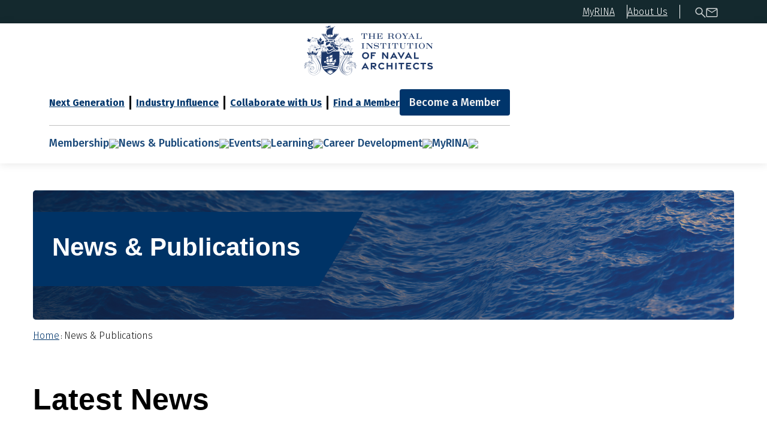

--- FILE ---
content_type: text/html; charset=utf-8
request_url: https://www.rina.org.uk/News-Publications
body_size: 7530
content:
<!DOCTYPE html>
<html>

<head><meta name="Author" content="Royal Institution of Naval Architects">
<meta name="Generator" content="Intergage">
<meta name="ROBOTS" content="NOODP">
<meta name="description" content="The latest news, insights & innovations from across the maritime community. Browse papers from our conferences. Peer-reviewed journals, IJME & our annual transactions, research from the fields of naval architecture and marine engineering.">

  <title>News and Publications &#124; RINA.org.uk</title>
  <meta charset="utf-8">
  <meta name="viewport" content="width=device-width, initial-scale=1">
  <script>
    WebFontConfig = {
      google: {
        families: []
      },
		timeout: 2000
    };

    (function (d) {
      if("$VAR;font-family$" == "null" && "$VAR;heading-font-family$" == "null") { return }
      if("$VAR;font-family$" != "null") {WebFontConfig.google.families.push('$VAR;font-family$')}
      if("$VAR;heading-font-family$" != "null") {WebFontConfig.google.families.push('$VAR;heading-font-family$:700')}
      d.querySelector('html').classList.add("wf-loading");
      var wf = d.createElement('script'), s = d.scripts[0];
      wf.src = 'https://ajax.googleapis.com/ajax/libs/webfont/1.6.26/webfont.js';
      wf.async = true;
      s.parentNode.insertBefore(wf, s);
    })(document);
  </script>
  <link href="https://cdn.jsdelivr.net/npm/bootstrap@5.3.3/dist/css/bootstrap.min.css" rel="stylesheet" integrity="sha384-QWTKZyjpPEjISv5WaRU9OFeRpok6YctnYmDr5pNlyT2bRjXh0JMhjY6hW+ALEwIH" crossorigin="anonymous">
  <script src="https://cdn.jsdelivr.net/npm/bootstrap@5.3.3/dist/js/bootstrap.bundle.min.js" integrity="sha384-YvpcrYf0tY3lHB60NNkmXc5s9fDVZLESaAA55NDzOxhy9GkcIdslK1eN7N6jIeHz" crossorigin="anonymous"></script>
<base href="https://www.rina.org.uk/News-Publications"><link rel="icon" href="/res/favicon.ico"><link rel="stylesheet" type="text/css" href="/c2/resources/v13/ldi.css"><link rel="stylesheet" href="/res/c2ag_sitestyle_9_753_1_1.css" type="text/css"><script type="text/javascript" src="/res/bootstrap13.js"></script>
<script type="text/javascript" src="https://code.jquery.com/jquery-3.5.1.min.js"></script>
<script type="text/javascript" src="https://cdnjs.cloudflare.com/ajax/libs/slick-carousel/1.8.1/slick.min.js"></script>
<link rel="stylesheet" type="text/css" href="/res/slick-styles.css"><link rel="stylesheet" type="text/css" href="/res/squidStyles.css"><script type="text/javascript" src="/res/addSticky.js"></script>
<script type="text/javascript" src="/res/beforeAndAfter.js" defer></script>
<script type="text/javascript" src="/res/mobileMenu.js"></script>
<link rel="stylesheet" type="text/css" href="/res/stepsAnimation.js"><link rel="stylesheet" type="text/css" href="/res/elementsAnimations.js"><link rel="stylesheet" type="text/css" href="/res/tabsFirstNavActive.js"><link rel="stylesheet" type="text/css" href="/res/fgdStyles.css"><script type="text/javascript" src="/res/stickyHeader.js"></script>
<script type="text/javascript" src="/res/printinv.js"></script>
<script type="text/javascript" src="/res/megaMenu.js"></script>
<script type="text/javascript" src="/res/searchPopup.js"></script>
<script type="text/javascript" src="/res/marketingConsentPreferences.js"></script>
</head>

<body class=" Squid"><div id="MBMeasureTextDiv" style="position:absolute;left:0px;top:0px;visibility:hidden">&nbsp;</div>

  <div id="wrap">
	  <div class="top-header">
		  <div class="top-header__inner container">
			  <div class="top-header__inner-links">
				  <a href="https://www.rina.org.uk/MyRINA" class="top-header__link"><span>MyRINA</span></a>
				  <a href="https://www.rina.org.uk/about-us" class="top-header__link"><span>About Us</span></a>
			  </div>
			  <div class="top-header__inner-icons">
				  <span class="top-header__icon magnify-icon"><img src="/res/search_white.svg" width='18' height='18'></span>
				  <a href="https://www.rina.org.uk/Contact-Us" class="top-header__link"><span class="top-header__icon"><img src="/res/mail-icon.svg" alt="Mail Icon" width='20' height='16'></span></a>
			  </div>
		  </div>
	  </div>
	<div class="header-wrap">
		<div class='c2pgitm_wrap'><header class="" style="box-shadow: 0 1px 14px rgba(0,0,0,.1);">
	<nav class="navbar container">
		<div class="navbar-logo">
			<a href="https://www.rina.org.uk/"><img src="/res/FULL LOGO_NAVY.png" width='1920' height='720'></a>
		</div>
		<div class="navbar-menu">
			<div class="mobile-top">
				<a href="https://www.rina.org.uk/" class="mobile-logo"><img src="/res/Logo_mobile.svg" width='128' height='90'></a>
				<span class="mobile-close"><img src="/res/close-icon.svg" width='14' height='14'></span>
			</div>
			<div class="mobile-ctas-search">
				<div class="mobile-ctas" style="align-items:center">
				  	<a href="https://www.rina.org.uk/about-us" class="top-header__link" style="margin-left:15px;color:white"><span style="color:white">About Us</span></a>
					<a href="https://www.rina.org.uk/Contact-Us" class="mobile-cta">
						<img src="/res/mail-icon.svg" width='20' height='16'>
					</a>
				</div>
				<div class="mobile-search">
					<div class='c2pgitm_wrap'>
<form method="post" action="https://www.rina.org.uk/cgi-bin/showpage.fcgi" id="sfsiglobaltext1_form" class="searchBoxForm">
	<span class="SearchBox">
		 <label for="sfsiglobaltext1" class="searchBoxLabel">Start your search...</label>
		 <input type="text" name="sfsiglobaltext1" id="sfsiglobaltext1" size="15" class="searchBoxInput">
	</span>
	<span class="SearchBoxSubmit">
		 <button type="submit"  class="c2btn c2btnsearch sbtn" name="search">Search</button>
	</span>

<input type="hidden" name="p" value="362">
<input type="hidden" name="search" value="1">
<input type="hidden" name="searchbox" value="sfsiglobaltext1">
</form>
</div><div class='c2eipsubhook' id='eip_4__319;300;4;46;Mobile Search'></div>
				</div>
			</div>
			<div class="navbar-menus-group">
				<div class="main-menu">
					<div class='c2pgitm_wrap'><p class="m-menu" style="display: flex; justify-content: flex-end; align-items: center; gap: 15px; text-align: right;"><strong><a href="https://www.rina.org.uk/Next-Generation">Next Generation</a> <a href="https://www.rina.org.uk/Industry-Influence">Industry Influence</a> <a href="https://www.rina.org.uk/Collaborate-with-us">Collaborate with Us</a> <a href="https://www.rina.org.uk/Find-A-Member-Professional-Corporate">Find a&nbsp;Member</a> </strong> <span class="primary-btn"> <a href="https://www.rina.org.uk/Become-a-Member">Become a Member</a> </span></p></div><div class='c2eipsubhook' id='eip_4__319;300;4;46; Main Menu'></div>
				</div>
				<hr style="background-color: #D0D4D5;">
				<div class="mega-menu">
					<div class='c2pgitm_wrap'>
<!--start of menu HTML - c2cssmenu.html mega_menu7 OldVersion=0 -->
<div id="mega" class="mega menudefault">
<ul class="lev1" id="mega_ul" >
        <li class="lev1 par parlev1 first">
            <a class="lev1 par parlev1 first" href="https://www.rina.org.uk/Membership" >Membership</a>
    <ul class="lev2">
        <li class="lev2 par parlev2">
            <a class="lev2 par parlev2" href="https://www.rina.org.uk/Naval-Architects-Maritime-Engineers" >Naval&nbsp;Architects&nbsp;&&nbsp;Maritime&nbsp;Engineers</a>
    <ul class="lev3">
        <li class="lev3 child">
            <a class="lev3 child" href="https://www.rina.org.uk/Application-For-Fellow" >Application&nbsp;for&nbsp;Fellow</a>
        </li>
        <li class="lev3 child">
            <a class="lev3 child" href="https://www.rina.org.uk/Application-For-Member" >Application&nbsp;for&nbsp;Member</a>
        </li>
        <li class="lev3 child lastlev3 last">
            <a class="lev3 child lastlev3 last" href="https://www.rina.org.uk/Application-For-Associate-Membership" >Application&nbsp;for&nbsp;Associate&nbsp;Membership</a>
        </li></ul>
        </li>
        <li class="lev2 par parlev2">
            <a class="lev2 par parlev2" href="https://www.rina.org.uk/Maritime-Professionals" >Maritime&nbsp;Professionals</a>
    <ul class="lev3">
        <li class="lev3 child">
            <a class="lev3 child" href="https://www.rina.org.uk/Application-For-Associate-Fellow" >Application&nbsp;for&nbsp;Associate&nbsp;Fellow</a>
        </li>
        <li class="lev3 child">
            <a class="lev3 child" href="https://www.rina.org.uk/Application-For-Senior-Associate" >Application&nbsp;for&nbsp;Senior&nbsp;Associate</a>
        </li>
        <li class="lev3 child lastlev3 last">
            <a class="lev3 child lastlev3 last" href="https://www.rina.org.uk/Application-for-Associate-Membership-2.html" >Application&nbsp;for&nbsp;Associate&nbsp;Membership</a>
        </li></ul>
        </li>
        <li class="lev2 par parlev2">
            <a class="lev2 par parlev2" href="https://www.rina.org.uk/Student-Graduates" >Students&nbsp;&&nbsp;Graduates</a>
    <ul class="lev3">
        <li class="lev3 child">
            <a class="lev3 child" href="https://www.rina.org.uk/Application-For-Associate-Membership" >Application&nbsp;for&nbsp;Graduate</a>
        </li>
        <li class="lev3 child lastlev3 last">
            <a class="lev3 child lastlev3 last" href="https://www.rina.org.uk/Application-For-Student" >Application&nbsp;for&nbsp;Student</a>
        </li></ul>
        </li>
        <li class="lev2 child lastlev2 last">
            <a class="lev2 child lastlev2 last" href="https://www.rina.org.uk/Professional-Registration" >Professional&nbsp;Registration</a>
        </li></ul>
        </li>
        <li class="lev1 par parlev1 cur curlev1 curpar curparlev1">
            <a class="lev1 par parlev1 cur curlev1 curpar curparlev1" href="https://www.rina.org.uk/News-Publications" >News&nbsp;&&nbsp;Publications</a>
    <ul class="lev2">
        <li class="lev2 child">
            <a class="lev2 child" href="https://www.rina.org.uk/News" >News</a>
        </li>
        <li class="lev2 par parlev2">
            <a class="lev2 par parlev2" href="https://www.rina.org.uk/Magazines" >Magazines</a>
    <ul class="lev3">
        <li class="lev3 child">
            <a class="lev3 child" href="https://www.rina.org.uk/Naval-Architect-November-December-2025-Issue" >The&nbsp;Naval&nbsp;Architect&nbsp;-&nbsp;Latest&nbsp;Issue</a>
        </li>
        <li class="lev3 child">
            <a class="lev3 child" href="https://www.rina.org.uk/Journal-Downloads" >The&nbsp;Naval&nbsp;Architect&nbsp;-&nbsp;All&nbsp;Issues</a>
        </li>
        <li class="lev3 child lastlev3 last">
            <a class="lev3 child lastlev3 last" href="https://www.rina.org.uk/The-Australian-Naval-Architect-All-Issues" >The&nbsp;Australian&nbsp;Naval&nbsp;Architect&nbsp;-&nbsp;All&nbsp;Issues</a>
        </li></ul>
        </li>
        <li class="lev2 child">
            <a class="lev2 child" href="https://www.rina.org.uk/Newsletters" >Newsletters</a>
        </li>
        <li class="lev2 child">
            <a class="lev2 child" href="https://www.rina.org.uk/RINA-Journals" >Journals</a>
        </li>
        <li class="lev2 child lastlev2 last">
            <a class="lev2 child lastlev2 last" href="https://www.rina.org.uk/Library-Archive" >Library&nbsp;(Archive)</a>
        </li></ul>
        </li>
        <li class="lev1 par parlev1">
            <a class="lev1 par parlev1" href="https://www.rina.org.uk/Events" >Events</a>
    <ul class="lev2">
        <li class="lev2 child">
            <a class="lev2 child" href="https://www.rina.org.uk/Events" >Upcoming&nbsp;Events</a>
        </li>
        <li class="lev2 child">
            <a class="lev2 child" href="https://www.rina.org.uk/Branches" >Member&nbsp;Branch&nbsp;Events</a>
        </li>
        <li class="lev2 child">
            <a class="lev2 child" href="https://www.rina.org.uk/Events-Portfolio" >Events&nbsp;Portfolio</a>
        </li>
        <li class="lev2 child lastlev2 last">
            <a class="lev2 child lastlev2 last" href="https://www.rina.org.uk/Events-Terms-Conditions" >Events&nbsp;Terms&nbsp;&&nbsp;Conditions</a>
        </li></ul>
        </li>
        <li class="lev1 par parlev1">
            <a class="lev1 par parlev1" href="https://www.rina.org.uk/Learning" >Learning</a>
    <ul class="lev2">
        <li class="lev2 par parlev2">
            <a class="lev2 par parlev2" href="https://www.rina.org.uk/Courses" >Courses</a>
    <ul class="lev3">
        <li class="lev3 child lastlev3 last">
            <a class="lev3 child lastlev3 last" href="https://www.rina.org.uk/Continuing-Professional-Development-CPD-Course-Endorsement" >CPD&nbsp;Course&nbsp;Endorsement</a>
        </li></ul>
        </li>
        <li class="lev2 child">
            <a class="lev2 child" href="https://www.rina.org.uk/On-Demand-Learning" >On&nbsp;Demand&nbsp;Learning</a>
        </li>
        <li class="lev2 child">
            <a class="lev2 child" href="https://www.rina.org.uk/Conference-Proceedings" >Conference&nbsp;Proceedings</a>
        </li>
        <li class="lev2 child lastlev2 last">
            <a class="lev2 child lastlev2 last" href="https://www.rina.org.uk/Library-Archive" >Library&nbsp;(Archive)</a>
        </li></ul>
        </li>
        <li class="lev1 par parlev1">
            <a class="lev1 par parlev1" href="https://www.rina.org.uk/Career-Development" >Career&nbsp;Development</a>
    <ul class="lev2">
        <li class="lev2 par parlev2">
            <a class="lev2 par parlev2" href="https://www.rina.org.uk/Career-Map" >Career&nbsp;Map</a>
    <ul class="lev3">
        <li class="lev3 child lastlev3 last">
            <a class="lev3 child lastlev3 last" href="https://www.rina.org.uk/Partner-Universities" >Partner&nbsp;Universities</a>
        </li></ul>
        </li>
        <li class="lev2 par parlev2">
            <a class="lev2 par parlev2" href="https://www.rina.org.uk/Awards" >Awards</a>
    <ul class="lev3">
        <li class="lev3 child">
            <a class="lev3 child" href="https://www.rina.org.uk/Maritime-Innovation-Award" >Maritime&nbsp;Innovation&nbsp;Award</a>
        </li>
        <li class="lev3 child">
            <a class="lev3 child" href="https://www.rina.org.uk/Maritime-Safety-Award" >Maritime&nbsp;Safety&nbsp;Award</a>
        </li>
        <li class="lev3 child">
            <a class="lev3 child" href="https://www.rina.org.uk/Maritime-Diversity-Award" >Maritime&nbsp;Diversity&nbsp;Award</a>
        </li>
        <li class="lev3 child">
            <a class="lev3 child" href="https://www.rina.org.uk/William-Froude-Medal" >William&nbsp;Froude&nbsp;Medal</a>
        </li>
        <li class="lev3 child">
            <a class="lev3 child" href="https://www.rina.org.uk/RINA-Contribution-to-STEM-Award" >RINA&nbsp;Contribution&nbsp;to&nbsp;STEM&nbsp;Award</a>
        </li>
        <li class="lev3 child">
            <a class="lev3 child" href="https://www.rina.org.uk/RINA-Developing-Careers-Champion-Award" >RINA&nbsp;Developing&nbsp;Careers&nbsp;Champion&nbsp;Award</a>
        </li>
        <li class="lev3 child lastlev3 last">
            <a class="lev3 child lastlev3 last" href="https://www.rina.org.uk/Peter-Contraros-Award" >Peter&nbsp;Contraros&nbsp;Award</a>
        </li></ul>
        </li>
        <li class="lev2 child">
            <a class="lev2 child" href="https://www.rina.org.uk/RINA-Scholarships" >Scholarships</a>
        </li>
        <li class="lev2 child lastlev2 last">
            <a class="lev2 child lastlev2 last" href="https://www.rina.org.uk/Volunteering" >Volunteering</a>
        </li></ul>
        </li>
        <li class="lev1 par parlev1">
            <a class="lev1 par parlev1" href="https://www.rina.org.uk/MyRINA" >MyRINA</a>
    <ul class="lev2">
        <li class="lev2 child">
            <a class="lev2 child" href="https://www.rina.org.uk/Update-Details" >Update&nbsp;Details</a>
        </li>
        <li class="lev2 child">
            <a class="lev2 child" href="https://www.rina.org.uk/membership-billing" >Membership&nbsp;Billing</a>
        </li>
        <li class="lev2 child">
            <a class="lev2 child" href="https://www.rina.org.uk/Order-History" >Order&nbsp;History</a>
        </li>
        <li class="lev2 child">
            <a class="lev2 child" href="https://www.rina.org.uk/Raise-A-Support-Ticket" >Raise&nbsp;A&nbsp;Support&nbsp;Ticket</a>
        </li>
        <li class="lev2 child">
            <a class="lev2 child" href="https://www.rina.org.uk/RINA-Membership-Directory" >RINA&nbsp;Member&nbsp;Directory</a>
        </li>
        <li class="lev2 child">
            <a class="lev2 child" href="https://www.rina.org.uk/Journal-Downloads" >Journal&nbsp;Downloads</a>
        </li>
        <li class="lev2 child">
            <a class="lev2 child" href="https://www.rina.org.uk/Update-Marketing-Consent" >Update&nbsp;Marketing&nbsp;Consent</a>
        </li>
        <li class="lev2 last child lastlev2">
            <a class="lev2 last child lastlev2" href="https://www.rina.org.uk/Update-Email-Password" >Update&nbsp;Email&nbsp;/&nbsp;Password</a>
        </li></ul>
        </li>
</ul>
</div></div><div class='c2eipsubhook' id='eip_4__319;300;4;46; Mega Menu'></div>
				</div>
			</div>
		</div>
		
		<div class="burger">
			<span class="burger-dash"></span>
			<span class="burger-dash"></span>
			<span class="burger-dash"></span>
		</div>
		<div class="menu-overlay"></div>
	</nav>
</header></div>
		<div class="header-replacement"></div>
	</div>
	<div>
		<div class='c2pgitm_wrap'><div class="banner-squid-wrapper primary-gradient  corners-size-small space-left-55 space-right-55 space-above-45  min-vh-30  " style="background-image: url('/res/RINA-Placeholder-Banner.jpg'); background-size:cover;object-fit:cover;background-repeat:no-repeat; ">
	<div class="banner-squid-container  vertical-position-middle min-vh-30 horizontal-position-left" style="display:flex;">
		<div class="banner-content">
			<div class='c2pgitm_wrap'><div class="content-with-action ">
	<div class="heading-group">
		 
			<h2 class="heading ">News & Publications</h2>
		
		
		<div class="subheading "></div>
	</div>
	<div class="main-text">
		
	</div>
	<div class="buttons">
		
	</div>
</div></div><div class='c2eipsubhook' id='eip_5_2422_319;1777;2422;38;ColumnOne'></div>
		</div>
	</div>
</div></div>
	</div>
    <div class='space-above-15 space-below-25 c2pgitm_wrap'><div class='LocatorContainer px-55'><span class='LocatorText'><a href='https://www.rina.org.uk/'>Home</a></span> : <span class='LocatorText'>News & Publications</span></div></div><div class='c2pgitm_wrap'><div class="heading-maintext  space-left-55 space-right-55 no-border    py-25  horizontal-position-left vertical-position-middle" style="display:flex;  ">
	<div class="  ">
		<h2 class="heading-maintext__heading "></h2>
		<div class="heading-maintext__maintext">
			<h1>Latest News</h1>

<p>&nbsp;</p>

<p>Read stories from across our global community, including industry updates, event highlights, and insights shaping the future of naval architecture and maritime engineering.</p>

<h1><a href="https://www.rina.org.uk/News"><span class="secondary-btn">View All News Stories</span></a></h1>
		</div>
		
	</div>
</div></div><div class='c2pgitm_wrap'><div class="rina-articles__main static" style="width:100%;">
	<div class="container rina-articles__main-inner">
		<div class="rina-article-summary">
	<div class="rina-article-summary__inner">
		<div class="rina-article-summary__image-container">
			<a href='https://www.rina.org.uk/iqs/dbitemid.132/sfa.view/News-Publications'><img class="rina-article-summary__image" src="/res/SEAL1RS - TNA - ND25.jpg" width='1000' height='750'></a>
			<span class="chevron-icon">></span>
		</div>
		<div class="rina-article-summary__main-content">
			<p class="rina-article-summary__eyebrow"></p>
			<h2 class="rina-article-summary__heading">The USV launch and recovery 'missing link'</h2>
			<div class="rinar-article-summary__description">
				<p>Sealartec&#39;s radical ALR-S technology can convert a conventional ship&#39;s stern ramp to a fully autonomous recovery system for unmanned surface vessels</p>
			</div>
		</div>
		<a href="https://www.rina.org.uk/The-USV-launch-and-recovery-missing-link.html" class="detail-link">Detail Link</a>
	</div>
</div><div class="rina-article-summary">
	<div class="rina-article-summary__inner">
		<div class="rina-article-summary__image-container">
			<a href='https://www.rina.org.uk/iqs/dbitemid.133/sfa.view/News-Publications'><img class="rina-article-summary__image" src="/res/Roc and Doc - TNA - ND25.jpg" width='1000' height='750'></a>
			<span class="chevron-icon">></span>
		</div>
		<div class="rina-article-summary__main-content">
			<p class="rina-article-summary__eyebrow"></p>
			<h2 class="rina-article-summary__heading">'ROC + Dock' project darts towards the wrap-up phase</h2>
			<div class="rinar-article-summary__description">
				<p>The UK-based ROC + DOCK project has brought together remote-controlled operations, a dual-function simulator and a &lsquo;hands-off&rsquo; docking station, to encourage force multiplication of uncrewed vessels in ports and harbours</p>
			</div>
		</div>
		<a href="https://www.rina.org.uk/ROC-Dock-project-darts-towards-the-wrap-up-phase.html" class="detail-link">Detail Link</a>
	</div>
</div><div class="rina-article-summary">
	<div class="rina-article-summary__inner">
		<div class="rina-article-summary__image-container">
			<a href='https://www.rina.org.uk/iqs/dbitemid.131/sfa.view/News-Publications'><img class="rina-article-summary__image" src="/res/Hybrid - TNA - ND25.jpg" width='1000' height='742'></a>
			<span class="chevron-icon">></span>
		</div>
		<div class="rina-article-summary__main-content">
			<p class="rina-article-summary__eyebrow"></p>
			<h2 class="rina-article-summary__heading">Hybrid CSOV 'Windea Clausius' joins Bernhard Schulte Offshore fleet</h2>
			<div class="rinar-article-summary__description">
				<p>The latest addition to Bernhard Schulte Offshore&rsquo;s CSOV fleet,&nbsp;<i>Windea Clausius</i>, combines a methanol-ready hybrid propulsion plant with Ulstein&rsquo;s Twin X-STERN design for energy efficiency and ease of operations</p>
			</div>
		</div>
		<a href="https://www.rina.org.uk/Hybrid-CSOV-Windea-Clausius-joins-Bernhard-Schulte-Offshore-fleet.html" class="detail-link">Detail Link</a>
	</div>
</div><div class="rina-article-summary">
	<div class="rina-article-summary__inner">
		<div class="rina-article-summary__image-container">
			<a href='https://www.rina.org.uk/iqs/dbitemid.130/sfa.view/News-Publications'><img class="rina-article-summary__image" src="/res/Wind Power TNA - ND25.jpg" width='1000' height='750'></a>
			<span class="chevron-icon">></span>
		</div>
		<div class="rina-article-summary__main-content">
			<p class="rina-article-summary__eyebrow"></p>
			<h2 class="rina-article-summary__heading">Wind power for patrol boats? Ask the New Generation</h2>
			<div class="rinar-article-summary__description">
				<p>We&#39;ve seen wingsails applied to bulkers and tankers - but aboard a smaller patrol boat? The latest design from MAURIC, set for launch in 2027, could open up an entirely new market for wind-assisted propulsion systems</p>
			</div>
		</div>
		<a href="https://www.rina.org.uk/Wind-power-for-patrol-boats-Ask-the-New-Generation.html" class="detail-link">Detail Link</a>
	</div>
</div>
	</div>
	<div class="container page-links">
			</div>
</div></div><div class='c2pgitm_wrap'></div><div class='c2pgitm_wrap'><div class="container-two-column-66-33 no-border         py-15 px-45" style=" background-color:#dce8f7;  ">
	<div class="container-two-column__inner-66-33  ">
		<div class="column ">
			<div class='c2pgitm_wrap'><div class="heading-maintext    no-border     px-45 horizontal-position-middle vertical-position-middle" style="display:flex;  ">
	<div class="  ">
		<h2 class="heading-maintext__heading "></h2>
		<div class="heading-maintext__maintext">
			<h2>Magazines</h2>

<p>&nbsp;</p>

<p>Keep up to date on the latest news, insights and innovations from across the maritime community. Our flagship title, <em>The Naval Architect</em>, covers everything from commercial shipping and small craft to defence and advanced design, while our yearly publication&nbsp;<em>Significant Ships,&nbsp;</em>showcases the most innovative and commercially important vessel designs of the prior year.&nbsp;</p>

<p>&nbsp;</p>

<p><a href="https://www.rina.org.uk/Magazines"><span class="secondary-btn">Explore Our Magazines</span></a></p>
		</div>
		
	</div>
</div></div><div class='c2eipsubhook' id='eip_2_2419_319;1431;2419;38;ColumnOne'></div>
		</div>
		<div class="column ">
			<div class='c2pgitm_wrap'><div class="image-container horizontal-position-middle vertical-position-middle     py-35 " style="display:flex;">
	
		<img class="image-cover image-size-smaller corners-size-medium" src="/res/TNA_OCT-25_Front-cover.webp" width='9984' height='3'>
	
	
	
</div></div><div class='c2eipsubhook' id='eip_2_2419_319;1431;2419;38;ColumnTwo'></div>
		</div>
	</div>
</div></div><div class='c2pgitm_wrap'><div class="container-two-column-66-33 no-border         py-15 px-45" style="   ">
	<div class="container-two-column__inner-66-33  ">
		<div class="column ">
			<div class='c2pgitm_wrap'><div class="heading-maintext    no-border     px-35 horizontal-position-middle vertical-position-middle" style="display:flex;  ">
	<div class="  ">
		<h2 class="heading-maintext__heading "></h2>
		<div class="heading-maintext__maintext">
			<h2>Newsletters</h2>

<p>&nbsp;</p>

<p>Make sure you&#39;re the first to hear about the latest news and developments in the maritime industry!</p>

<p>Our eNewsletters are available to both members and non-members, giving regular updates on technical developments in the industry, forthcoming Events, networking opportunities and much more!&nbsp;</p>

<p>&nbsp;</p>

<p><a href="https://www.rina.org.uk/Newsletters"><span class="secondary-btn">Sign Up For Newsletters</span></a></p>
		</div>
		
	</div>
</div></div><div class='c2eipsubhook' id='eip_2_2483_319;1434;2483;38;ColumnOne'></div>
		</div>
		<div class="column ">
			<div class='c2pgitm_wrap'><div class="image-container horizontal-position-middle vertical-position-middle     py-35 " style="display:flex;">
	
		<img class="image-cover image-size-smaller corners-size-medium" src="/res/Screenshot 2025-11-05 164810.png" width='598' height='832'>
	
	
	
</div></div><div class='c2eipsubhook' id='eip_2_2483_319;1434;2483;38;ColumnTwo'></div>
		</div>
	</div>
</div></div><div class='c2pgitm_wrap'><div class="container-two-column-66-33 no-border          px-45" style=" background-color:#dce8f7;  ">
	<div class="container-two-column__inner-66-33  ">
		<div class="column ">
			<div class='c2pgitm_wrap'><div class="heading-maintext    no-border     px-45 horizontal-position-left vertical-position-middle" style="display:flex; background-color:#dce8f7; ">
	<div class="  ">
		<h2 class="heading-maintext__heading "></h2>
		<div class="heading-maintext__maintext">
			<h2>latest papers</h2>

<p>&nbsp;</p>

<p tabindex="-1">Browse papers from our conferences such as Wind Propulsion and Warship, showcasing cutting edge research vital to the future of maritime.</p>

<p tabindex="-1">Or discover peer reviewed technical papers from the annual RINA Transactions.</p>

<p tabindex="-1">&nbsp;</p>

<p><a href="https://www.rina.org.uk/Conference-Proceedings"><span class="secondary-btn">See Papers</span></a></p>
		</div>
		
	</div>
</div></div><div class='c2eipsubhook' id='eip_2_2486_319;1440;2486;38;ColumnOne'></div>
		</div>
		<div class="column vertical-position-middle">
			<div class='c2pgitm_wrap'><div class="image-container horizontal-position-middle vertical-position-middle space-above-25 space-below-25   py-35 px-35" style="display:flex;">
	
		<img class="image-cover image-size-smaller corners-size-medium" src="/res/warship cover.png" width='470' height='673'>
	
	
	
</div></div><div class='c2eipsubhook' id='eip_2_2486_319;1440;2486;38;ColumnTwo'></div>
		</div>
	</div>
</div></div><div class='c2pgitm_wrap'><div class="container-two-column-66-33 no-border         py-15 px-45" style="   ">
	<div class="container-two-column__inner-66-33  ">
		<div class="column ">
			<div class='c2pgitm_wrap'><div class="heading-maintext    no-border     px-45 horizontal-position-middle vertical-position-middle" style="display:flex;  ">
	<div class="  ">
		<h2 class="heading-maintext__heading "></h2>
		<div class="heading-maintext__maintext">
			<h2>Journals</h2>

<p>&nbsp;</p>

<p>Our peer-reviewed journals, IJME and our annual transactions, share relevant research from the fields of naval architecture and marine engineering. Enabling professionals, academics, and students to exchange ideas, present findings, and push the boundaries of innovation.</p>

<p>&nbsp;</p>

<p><a href="https://www.rina.org.uk/RINA-Journals"><span class="secondary-btn">Explore Our Journals</span></a></p>
		</div>
		
	</div>
</div></div><div class='c2eipsubhook' id='eip_2_2480_319;891;2480;38;ColumnOne'></div>
		</div>
		<div class="column ">
			<div class='c2pgitm_wrap'><div class="image-container horizontal-position-middle vertical-position-middle     py-35 px-35" style="display:flex;">
	
		<img class="image-cover image-size-smaller corners-size-medium" src="https://rina.org.uk/wp-content/uploads/2024/04/IJME-165-A3-OFC-scaled.jpg">
	
	
	
</div></div><div class='c2eipsubhook' id='eip_2_2480_319;891;2480;38;ColumnTwo'></div>
		</div>
	</div>
</div></div><div class='c2pgitm_wrap'><div class="heading-maintext    no-border    py-35  horizontal-position-middle vertical-position-middle" style="display:flex;background-image: url('/res/RINA-Placeholder-Banner.jpg'); background-color:#00356b; background-size:cover;object-fit:cover;background-repeat:no-repeat;">
	<div class="width-9-12  all-text-white">
		<h2 class="heading-maintext__heading "></h2>
		<div class="heading-maintext__maintext">
			<h2 style="text-align: center;">Archives</h2>

<p style="text-align: center;">&nbsp;</p>

<p style="text-align: center;">Discover the Royal Institution of Naval Architects&rsquo; rich history through our archives. Explore past issues of our journals, and historical records that reflect over 160 years of innovation and advancement in naval architecture and maritime engineering.</p>

<p style="text-align: center;">&nbsp;</p>

<p style="text-align: center;"><a href="https://www.rina.org.uk/Library-Archive"><span class="secondary-btn">Explore the Library</span></a></p>
		</div>
		
	</div>
</div></div>

    <div class='c2pgitm_wrap'><footer class="squid-footer " id="footer">
  <div class="container &#36;Field;U_Padding - Vertical&#36; &#36;Field;U_Padding - Horizontal&#36;">
    <div class="squid-footer-inner">
		<div class="footer-column column-one"><p><img alt="rina-logo white" border="0" hspace="0" src='/res/rina-logo_white.svg' style="" vspace="0" width='240' height='170'></p></div>
		<div class="footer-column column-two"><h2>Explore</h2>

<ul>
	<li><a href="https://www.rina.org.uk/about-us">About Us</a></li>
	<li><a href="https://www.rina.org.uk/Newsletters">Sign Up for Updates</a></li>
	<li><a href="https://www.rina.org.uk/Contact-Us">Contact Us</a></li>
</ul></div>
		<div class="footer-column column-three"><h2>Postal Address &amp; Head Office</h2>

<p>Royal Institution of Naval Architects<br>
8-9 Northumberland Street, London, WC2N 5DA, UK</p></div>
		<div class="footer-column column-four"><h2>Enquiries</h2>

<ul>
	<li>t:&nbsp;<a aria-label="+44 (0)20 7235 4622" href="tel:00442072354622" role="link" title="phone">+44 (0)20 7235 4622</a></li>
	<li>f:&nbsp;<a aria-label="+44 (0)20 7259 5912" href="tel:00442072595912" role="link" title="phone">+44 (0)20 7259 5912</a></li>
	<li><script type="text/javascript">
<!--
{ document.write(String.fromCharCode(60,97,32,97,114,105,97,45,108,97,98,101,108,61,34,104,113,64,114,105,110,97,46,111,114,103,46,117,107,34,32,104,114,101,(101+5)-4,61,34,109,97,105,108,116,111,58,104,113,64,114,105,110,97,46,111,114,103,46,117,107,34,32,114,111,108,101,61,34,108,105,110,107,34,32,116,105,116,108,101,61,34,101,109,97,105,108,34,32,116,97,114,103,101,116,61,34,95,98,108,97,110,107,34,32,111,110,99,108,105,99,107,61,34,103,116,97,103,40,39,101,118,101,110,116,39,44,32,39,112,97,103,101,95,118,105,101,119,39,44,32,123,112,97,103,101,95,108,111,99,97,116,105,111,110,58,32,32,39,47,108,105,110,107,115,45,104,113,64,114,105,110,97,46,111,114,103,46,117,107,39,44,32,112,97,103,101,95,116,105,116,108,101,58,32,32,39,47,108,105,110,107,115,45,104,113,64,114,105,110,97,46,111,114,103,46,117,107,39,125,41,59,34,62,104,113,64,114,105,110,97,46,111,114,103,46,117,107,60,47,97,62)) }
//-->
</script></li>
</ul></div>
		<div class="footer-column column-five"><h2>Membership</h2>

<ul>
	<li><a href="https://www.rina.org.uk/Code-of-Professional-Conduct">Code of&nbsp;Conduct</a></li>
	<li><a href="https://www.rina.org.uk/Board-Governance">By Laws</a></li>
	<li><a href="https://www.rina.org.uk/Web-Privacy-Notice">Privacy Notice</a></li>
</ul></div>
		<div class='c2eipsubhook' id='eip_3__319;99;3;46;Footer Content'></div>
	</div>
   </div>
   <div class="copyright-section">
	   <div class="container">
		   <div class="copyrights">
			   <p>
			   © 2026 Royal Institution of Naval Architects &#124; All rights reserved
			   </p>
		   </div>
		   <div class="legal">
		   	<p>Registered with the Charity Commission for England and Wales No. 211161.</p>
		   </div>
	   </div>
   </div>
   <a href="#" class="back-to-top"><img src="/res/arrow-right__black.svg" width='6' height='9'></a>
</footer></div><div class='c2pgitm_wrap'><div class="search-overlay" id="searchOverlay">
	<div class="search-popup">
		<button class="close-btn" aria-label="Close Search">&times;</button>
		<div class='c2pgitm_wrap'>
<form method="post" action="https://www.rina.org.uk/cgi-bin/showpage.fcgi" id="sfsiglobaltext2_form" class="searchBoxForm">
	<span class="SearchBox">
		 <label for="sfsiglobaltext2" class="searchBoxLabel">Search for</label>
		 <input type="text" name="sfsiglobaltext2" id="sfsiglobaltext2" size="15" class="searchBoxInput">
	</span>
	<span class="SearchBoxSubmit">
		 <button type="submit"  class="c2btn c2btnsearch sbtn" name="search">Search</button>
	</span>

<input type="hidden" name="p" value="362">
<input type="hidden" name="search" value="1">
<input type="hidden" name="searchbox" value="sfsiglobaltext2">
</form>
</div><div class='c2eipsubhook' id='eip_3__169;1;9;46;Search Popup'></div>
	</div>
</div></div>

  </div>

</body>

</html>

--- FILE ---
content_type: text/css
request_url: https://www.rina.org.uk/res/c2ag_sitestyle_9_753_1_1.css
body_size: 601
content:

h1 {font-size:14px; margin-top:2px; margin-bottom:2px; font-family:"Fira Sans", sans-serif;;}
h2 {font-size:12px; padding:2px; margin-bottom:2px; font-family:"Fira Sans", sans-serif;;}
h3 {font-size:12px; padding:2px; margin-bottom:2px; font-family:"Fira Sans", sans-serif;;}
body {color:#000000; font-size:10px; font-family:"Fira Sans", sans-serif;;}
p, td, li, dd {font-size:10px; font-family:"Fira Sans", sans-serif;;}
a:link {color:#00356b; text-decoration:underline; font-family:"Fira Sans", sans-serif;;}
a:visited {color:#000000; text-decoration:none; font-family:"Fira Sans", sans-serif;;}
a:active {color:#00356b; text-decoration:underline; font-family:"Fira Sans", sans-serif;;}
a:hover {color:#000000; text-decoration:underline; font-family:"Fira Sans", sans-serif;;}
.Small {font-size:10px; }
.FormFieldName {}
.FormFieldHelp {font-style:italic; }
.FormErrorBoxCol {background:#ff0000; background-color:#ff0000; }
.FormFieldReqMarker {}
.ThemeItemLinkNormal {font-size:11px; }
.ThemeMoreLinkNormal {font-size:11px; text-decoration:underline; }
.ResultsRow1 {}
.ResultsRow2 {}
.RelatedContentHead {color:#ffffff; background:#000000; background-color:#000000; font-size:12px; padding:2px; margin-bottom:2px; }
.RelatedContentSection {font-size:12px; padding:2px; margin-bottom:2px; }
.menudefault * {margin:0px; padding:0px; }
.menudefault a,.menudefault span {height:1%; margin:0px; padding:0px; display:block; }
.menudefault ul.level_1 {margin:0px; }
.menudefault ul {margin-left:10px;list-style-type:none;list-style-image:none; }
.primary-btn {}
.secondary-btn {}
.alt-btn {}
.alt-btn-arrow {}
.maisy-gradient {}
.tag-one {}
.space-above-15 {}
.space-above-25 {}
.space-above-35 {}
.space-above-45 {}
.space-above-55 {}
.space-below-15 {}
.space-below-25 {}
.space-below-35 {}
.space-below-45 {}
.space-below-55 {}
.field33 {}
.field50 {}
.field67 {}
.text-white {}
.search-results-container {}
.custom-subheading {}
.custom-quote {}


--- FILE ---
content_type: text/css
request_url: https://www.rina.org.uk/res/squidStyles.css
body_size: 29502
content:
/*
* strip-unit - Unit stripper [10px = 10]
* param - $num : the value with a unit suffix, E.g: 10px
* return - $result : the value without any suffix, E.g: 10
* E.g. strip-unit(100px) = 100
*/
/*
* pxToEM - Convert PX value to EM value [100px = 6.25em]
* param - $target : the value in px without 'px' suffix, E.g: 100
* return - $result : the value in em with 'em' suffix, E.g: 6.25em
* E.g. pxToEM(100) = 6.25em
*/
/*
* u - PX and REM constrictor
* param - $property : css property, E.g: padding
* param - $values... : list of values for the property, note values are multiplied by $pixelBase, E.g.: 10, 20, 30, 40
* return - $result : the css property with values applied in pixels
* E.g. @include u(padding, 10, 20, 30, 40) = padding: 100px, 200px, 300px, 400px;
*/
/*! _general */
@import url("https://fonts.googleapis.com/css2?family=Fira+Sans:ital,wght@0,100;0,200;0,300;0,400;0,500;0,600;0,700;0,800;0,900;1,100;1,200;1,300;1,400;1,500;1,600;1,700;1,800;1,900&display=swap");
html {
  scroll-behavior: smooth; }

.c2pgitm_wrap {
  width: 100%;
  height: 100%; }

body {
  overflow-x: hidden; }

.richtext-column {
  display: flex;
  flex-direction: column; }

/*! _typography */
/* Font (Fira Sans) */
@font-face {
  font-family: 'Gravesend Sans';
  src: url("/p/1/gravesend-sans-bold.woff2") format("woff2"), url("/p/1/gravesend-sans-bold.woff") format("woff");
  font-weight: bold;
  font-style: normal;
  font-display: swap; }

/* Typography */
h1, h2, h3, h4, h5, h6,
p,
ol, ul, li,
a,
span,
div {
  font-family: "Fira Sans", sans-serif;
  padding: 0;
  margin: 0;
  background: unset;
  background-color: unset; }

p {
  margin-bottom: 15px; }

p,
span {
  font-size: 16px;
  line-height: 23px;
  color: #131313;
  font-weight: 300; }

ul {
  list-style: circle inside; }
  ul li {
    font-size: 16px; }

/*h1:not([class]) {
	font-size: 40px;
	font-weight: 700;
}*/
h1 {
  font-size: 50px;
  font-weight: 700;
  font-family: 'Gravesend Sans', sans-serif; }
  @media (max-width: 576px) {
    h1 {
      font-size: 42px;
      line-height: 50px; } }

h2 {
  font-size: 42px;
  font-weight: 700;
  line-height: 54px;
  margin-bottom: 6px;
  font-family: 'Gravesend Sans', sans-serif; }
  @media (max-width: 576px) {
    h2 {
      font-size: 36px;
      line-height: 39px; } }

h3 {
  font-size: 35px;
  font-weight: 500;
  line-height: 45px;
  margin-bottom: 6px;
  font-family: 'Gravesend Sans', sans-serif; }

h4 {
  font-family: 'Gravesend Sans', sans-serif; }

h5 {
  font-family: 'Gravesend Sans', sans-serif; }

h6 {
  font-family: 'Gravesend Sans', sans-serif; }

a {
  text-decoration: underline;
  text-underline-offset: 3px !important;
  text-decoration-thickness: 1px !important; }
  a:hover {
    text-decoration: none; }

.cke_editable ul {
  padding-left: 20px; }

.maisy-gradient {
  background: -webkit-linear-gradient(#D964E9, #F57969);
  -webkit-background-clip: text;
  -webkit-text-fill-color: transparent;
  font-size: inherit; }

.tag-one {
  background-color: unset;
  border: 2px solid #000;
  border-radius: 5px;
  padding: 0 5px;
  display: inline-block; }

/*! _positioning */
/* Utilities */
.vertical-position-top {
  align-items: flex-start;
  height: 100%; }

.vertical-position-middle {
  align-items: center;
  height: 100%; }

.vertical-position-bottom {
  align-items: flex-end;
  height: 100%; }

.horizontal-position-left {
  justify-content: flex-start; }

.horizontal-position-middle {
  justify-content: center; }

.horizontal-position-right {
  justify-content: flex-end; }

/*! _buttons */
.btn.primary-btn {
  display: inline-block;
  text-align: center;
  position: relative;
  background-color: #00356b;
  color: #f5f5f5;
  border-radius: 4px;
  padding: 10.5px 16px;
  width: 200px;
  font-size: 18px;
  transition: all .2s ease;
  position: relative;
  font-weight: 500;
  text-decoration: none; }
  .btn.primary-btn:hover {
    text-decoration: unset;
    cursor: pointer;
    background-color: #335D89; }

/* Rich Text Buttons */
a.primary-btn,
.primary-btn {
  display: inline-block;
  text-align: center;
  position: relative;
  background-color: #00356b;
  color: #f5f5f5;
  border-radius: 4px;
  padding: 10.5px 16px;
  font-size: 18px;
  transition: all .2s ease;
  position: relative;
  font-weight: 500; }
  a.primary-btn a,
  .primary-btn a {
    color: #f5f5f5;
    text-decoration: unset; }
  a.primary-btn:hover,
  .primary-btn:hover {
    text-decoration: unset;
    cursor: pointer;
    background-color: #335D89; }

.btn.secondary-btn {
  display: inline-block;
  text-align: center;
  position: relative;
  background-color: #f1deae;
  color: #1a1a1a;
  border-radius: 4px;
  padding: 10.5px 16px;
  font-size: 18px;
  transition: all .2s ease;
  position: relative;
  font-weight: 500; }
  .btn.secondary-btn:hover {
    text-decoration: unset;
    cursor: pointer;
    background-color: #fff; }

a.secondary-btn,
.secondary-btn {
  display: inline-block;
  text-align: center;
  position: relative;
  background-color: #f1deae;
  color: #1a1a1a;
  border-radius: 4px;
  padding: 10.5px 16px;
  font-size: 18px;
  transition: all .2s ease;
  position: relative;
  font-weight: 500; }
  a.secondary-btn a,
  .secondary-btn a {
    color: #1a1a1a;
    text-decoration: unset; }
  a.secondary-btn:hover,
  .secondary-btn:hover {
    text-decoration: unset;
    cursor: pointer;
    background-color: #fff; }

.btn.alt-btn {
  display: inline-block;
  text-align: center;
  position: relative;
  background-color: #fff;
  color: #00356b;
  border-radius: 4px;
  padding: 10.5px 16px;
  width: 250px;
  font-size: 18px;
  transition: all .2s ease;
  position: relative;
  font-weight: 500;
  border: 1px solid #00356b; }
  .btn.alt-btn:hover {
    text-decoration: unset;
    cursor: pointer;
    background-color: #00356b;
    color: #fff; }

.alt-btn {
  display: inline-block;
  text-align: center;
  position: relative;
  background-color: #fff;
  color: #00356b;
  border-radius: 4px;
  border: 1px solid #00356b;
  padding: 10.5px 16px;
  width: 144px;
  font-size: 18px;
  transition: all .2s ease;
  position: relative;
  font-weight: 500; }
  .alt-btn a {
    color: #00356b;
    text-decoration: unset; }
  .alt-btn:hover {
    text-decoration: unset;
    cursor: pointer;
    background-color: #00356b;
    color: #fff; }
    .alt-btn:hover a {
      color: #fff; }

.btn.alt-btn-arrow {
  display: inline-block;
  text-align: center;
  position: relative;
  background-color: #fff;
  color: #00356b;
  border-radius: 4px;
  padding: 10.5px 16px;
  width: 144px;
  font-size: 18px;
  transition: all .2s ease;
  position: relative;
  font-weight: 500;
  border: 1px solid #00356b; }
  .btn.alt-btn-arrow:after {
    content: "";
    position: absolute;
    top: 50%;
    right: 20px;
    transform: translateY(-50%);
    background-image: url("/p/1/arrow-right__black.svg");
    background-size: contain;
    background-repeat: no-repeat;
    background-position: center;
    width: 13px;
    height: 13px; }
  .btn.alt-btn-arrow:hover {
    text-decoration: unset;
    cursor: pointer;
    background-color: #00356b;
    color: #fff; }
    .btn.alt-btn-arrow:hover:after {
      background-image: url("/p/1/arrow-right__white.svg"); }

.alt-btn-arrow {
  display: inline-block;
  text-align: center;
  position: relative;
  background-color: #fff;
  color: #00356b;
  border-radius: 4px;
  padding: 10.5px 16px 10.5px 0;
  width: 144px;
  font-size: 18px;
  transition: all .2s ease;
  position: relative;
  font-weight: 500;
  border: 1px solid #00356b; }
  .alt-btn-arrow a {
    color: #00356b;
    text-decoration: unset; }
  .alt-btn-arrow:after {
    content: "";
    position: absolute;
    top: 50%;
    right: 20px;
    transform: translateY(-50%);
    background-image: url("/p/1/arrow-right__black.svg");
    background-size: contain;
    background-repeat: no-repeat;
    background-position: center;
    width: 13px;
    height: 13px; }
  .alt-btn-arrow:hover {
    text-decoration: unset;
    cursor: pointer;
    background-color: #00356b;
    color: #fff; }
    .alt-btn-arrow:hover:after {
      background-image: url("/p/1/arrow-right__white.svg"); }

.vert-align-button {
  margin-top: auto;
  text-decoration: none !important;
  margin-left: auto;
  margin-right: auto; }

/*! _header */
.navbar {
  padding-right: calc(var(--bs-gutter-x) * .5);
  padding-left: calc(var(--bs-gutter-x) * .5);
  padding-top: 0 !important;
  padding-bottom: 0 !important; }

.top-header {
  background-color: #14292E;
  padding: 8px 0; }
  .top-header .top-header__inner {
    display: flex; }
    .top-header .top-header__inner .top-header__inner-links {
      margin-left: auto;
      display: flex;
      column-gap: 20px;
      margin-right: 25px; }
      .top-header .top-header__inner .top-header__inner-links .top-header__link {
        color: #fff;
        border-right: 1px solid #fff;
        padding-right: 20px; }
        .top-header .top-header__inner .top-header__inner-links .top-header__link span {
          color: #fff; }
    .top-header .top-header__inner .top-header__inner-icons {
      display: flex;
      column-gap: 25px; }

.header-wrap:not(.portal-menu) header {
  position: relative;
  z-index: 2; }
  @media (max-width: 992px) {
    .header-wrap:not(.portal-menu) header {
      padding: 0 0 0 25px; } }
  .header-wrap:not(.portal-menu) header nav.navbar {
    display: flex;
    align-items: center;
    position: static; }
    @media (max-width: 1200px) {
      .header-wrap:not(.portal-menu) header nav.navbar {
        justify-content: space-between;
        padding: 20px 0 !important; } }
    .header-wrap:not(.portal-menu) header nav.navbar .navbar-logo {
      padding: 0 50px 0 0; }
      .header-wrap:not(.portal-menu) header nav.navbar .navbar-logo a {
        display: block; }
        .header-wrap:not(.portal-menu) header nav.navbar .navbar-logo a img {
          width: 100%;
          height: 90px;
          object-fit: contain; }
    .header-wrap:not(.portal-menu) header nav.navbar .navbar-menu {
      display: flex;
      align-items: center;
      padding: 20px 0 0 0;
      justify-self: flex-end; }
      @media (max-width: 1200px) {
        .header-wrap:not(.portal-menu) header nav.navbar .navbar-menu {
          position: fixed;
          top: 0;
          left: 0;
          width: 350px;
          max-width: 85%;
          height: 100%;
          z-index: 10;
          overflow: hidden;
          background-color: #14292E;
          transform: translateX(-100%);
          transition: transform .4s ease;
          align-items: flex-start;
          display: flex;
          flex-direction: column;
          padding: 0; } }
  @media (max-width: 1200px) and (max-width: 576px) {
    .header-wrap:not(.portal-menu) header nav.navbar .navbar-menu {
      width: 100%;
      max-width: unset; } }
      @media (max-width: 1200px) {
        .header-wrap:not(.portal-menu) header nav.navbar .navbar-menu .mobile-top {
          width: 100%;
          height: 110px;
          display: flex;
          justify-content: space-between;
          align-items: center;
          border-bottom: 1px solid #e4e4e436;
          background: #14292E;
          z-index: 2; } }
      .header-wrap:not(.portal-menu) header nav.navbar .navbar-menu .mobile-top .mobile-logo {
        display: none; }
      .header-wrap:not(.portal-menu) header nav.navbar .navbar-menu .mobile-top .mobile-close {
        display: none; }
      .header-wrap:not(.portal-menu) header nav.navbar .navbar-menu .mobile-ctas-search {
        display: none;
        width: 95%;
        margin: 0 auto;
        padding: 20px 0 0 0; }
        @media (max-width: 1200px) {
          .header-wrap:not(.portal-menu) header nav.navbar .navbar-menu .mobile-ctas-search {
            display: block; } }
        @media (max-width: 1200px) {
          .header-wrap:not(.portal-menu) header nav.navbar .navbar-menu .mobile-ctas-search .mobile-ctas {
            display: flex;
            column-gap: 15px;
            padding-bottom: 15px; } }
        .header-wrap:not(.portal-menu) header nav.navbar .navbar-menu .mobile-ctas-search .mobile-ctas .mobile-cta {
          width: 40px;
          height: 40px;
          display: flex;
          align-items: center;
          justify-content: center; }
        .header-wrap:not(.portal-menu) header nav.navbar .navbar-menu .mobile-ctas-search .mobile-search {
          display: none;
          width: 95%;
          margin: 0 auto;
          padding: 15px 0; }
          @media (max-width: 1200px) {
            .header-wrap:not(.portal-menu) header nav.navbar .navbar-menu .mobile-ctas-search .mobile-search {
              display: block; } }
          .header-wrap:not(.portal-menu) header nav.navbar .navbar-menu .mobile-ctas-search .mobile-search form {
            display: flex;
            align-items: center;
            justify-content: space-between;
            width: 100%;
            height: 44px;
            background: #fff;
            border: 1px solid #ccc;
            border-radius: 4px;
            overflow: hidden;
            box-sizing: border-box; }
            .header-wrap:not(.portal-menu) header nav.navbar .navbar-menu .mobile-ctas-search .mobile-search form .SearchBox {
              flex: 1 0 auto;
              height: 100%; }
            .header-wrap:not(.portal-menu) header nav.navbar .navbar-menu .mobile-ctas-search .mobile-search form .searchBoxInput {
              width: 100%;
              height: 100%;
              border: none;
              padding: 0 12px;
              font-size: 14px;
              background: transparent;
              color: #333; }
              .header-wrap:not(.portal-menu) header nav.navbar .navbar-menu .mobile-ctas-search .mobile-search form .searchBoxInput::placeholder {
                color: #B9BFC0; }
              .header-wrap:not(.portal-menu) header nav.navbar .navbar-menu .mobile-ctas-search .mobile-search form .searchBoxInput:focus {
                outline: none; }
            .header-wrap:not(.portal-menu) header nav.navbar .navbar-menu .mobile-ctas-search .mobile-search form .SearchBoxSubmit button {
              display: flex;
              align-items: center;
              justify-content: center;
              width: 44px;
              height: 44px;
              border: none;
              background: transparent;
              cursor: pointer; }
              .header-wrap:not(.portal-menu) header nav.navbar .navbar-menu .mobile-ctas-search .mobile-search form .SearchBoxSubmit button img {
                width: 20px;
                height: 20px; }
      .header-wrap:not(.portal-menu) header nav.navbar .navbar-menu .main-menu #nav ul.lev1 {
        display: flex;
        margin-left: 0;
        column-gap: 20px; }
        @media (max-width: 1200px) {
          .header-wrap:not(.portal-menu) header nav.navbar .navbar-menu .main-menu #nav ul.lev1 {
            flex-direction: column;
            margin: 0 auto;
            width: 95%; } }
        .header-wrap:not(.portal-menu) header nav.navbar .navbar-menu .main-menu #nav ul.lev1 li.lev1 {
          padding: 0;
          position: relative; }
          @media (max-width: 1200px) {
            .header-wrap:not(.portal-menu) header nav.navbar .navbar-menu .main-menu #nav ul.lev1 li.lev1 {
              padding: 10px 0 10px 10px; } }
          .header-wrap:not(.portal-menu) header nav.navbar .navbar-menu .main-menu #nav ul.lev1 li.lev1.par {
            display: flex;
            align-items: center;
            column-gap: 10px; }
            @media (max-width: 1200px) {
              .header-wrap:not(.portal-menu) header nav.navbar .navbar-menu .main-menu #nav ul.lev1 li.lev1.par {
                justify-content: space-between; } }
            .header-wrap:not(.portal-menu) header nav.navbar .navbar-menu .main-menu #nav ul.lev1 li.lev1.par .chevron-arrow-container {
              display: flex;
              align-items: center;
              justify-content: center; }
              @media (max-width: 1200px) {
                .header-wrap:not(.portal-menu) header nav.navbar .navbar-menu .main-menu #nav ul.lev1 li.lev1.par .chevron-arrow-container {
                  width: 35px;
                  height: 35px;
                  border: 2px solid #48575a;
                  border-radius: 4px; } }
              .header-wrap:not(.portal-menu) header nav.navbar .navbar-menu .main-menu #nav ul.lev1 li.lev1.par .chevron-arrow-container .chevron-arrow {
                height: 15px;
                transform: rotate(90deg); }
                @media (max-width: 1200px) {
                  .header-wrap:not(.portal-menu) header nav.navbar .navbar-menu .main-menu #nav ul.lev1 li.lev1.par .chevron-arrow-container .chevron-arrow {
                    transform: rotate(0); } }
          .header-wrap:not(.portal-menu) header nav.navbar .navbar-menu .main-menu #nav ul.lev1 li.lev1 span.lev1,
          .header-wrap:not(.portal-menu) header nav.navbar .navbar-menu .main-menu #nav ul.lev1 li.lev1 a.lev1 {
            text-transform: capitalize;
            font-size: 17px;
            font-weight: 400;
            color: #1A497A;
            position: relative;
            text-decoration: unset; }
            @media (max-width: 1200px) {
              .header-wrap:not(.portal-menu) header nav.navbar .navbar-menu .main-menu #nav ul.lev1 li.lev1 span.lev1,
              .header-wrap:not(.portal-menu) header nav.navbar .navbar-menu .main-menu #nav ul.lev1 li.lev1 a.lev1 {
                font-size: 15px;
                color: #fff; } }
            .header-wrap:not(.portal-menu) header nav.navbar .navbar-menu .main-menu #nav ul.lev1 li.lev1 span.lev1:after,
            .header-wrap:not(.portal-menu) header nav.navbar .navbar-menu .main-menu #nav ul.lev1 li.lev1 a.lev1:after {
              content: "";
              position: absolute;
              top: calc(100% + -1px);
              left: 0;
              width: calc(100%);
              height: 1px;
              background-color: #00356B;
              display: none; }
            .header-wrap:not(.portal-menu) header nav.navbar .navbar-menu .main-menu #nav ul.lev1 li.lev1 span.lev1:hover,
            .header-wrap:not(.portal-menu) header nav.navbar .navbar-menu .main-menu #nav ul.lev1 li.lev1 a.lev1:hover {
              color: #00356B; }
              .header-wrap:not(.portal-menu) header nav.navbar .navbar-menu .main-menu #nav ul.lev1 li.lev1 span.lev1:hover:after,
              .header-wrap:not(.portal-menu) header nav.navbar .navbar-menu .main-menu #nav ul.lev1 li.lev1 a.lev1:hover:after {
                display: block; }
          .header-wrap:not(.portal-menu) header nav.navbar .navbar-menu .main-menu #nav ul.lev1 li.lev1 ul.lev2 {
            position: absolute;
            top: 100%;
            background-color: #fff;
            z-index: 1;
            left: 0;
            width: 200px;
            margin: 0;
            padding: 15px;
            display: flex;
            flex-direction: column;
            display: none; }
            @media (max-width: 1200px) {
              .header-wrap:not(.portal-menu) header nav.navbar .navbar-menu .main-menu #nav ul.lev1 li.lev1 ul.lev2 {
                position: fixed;
                top: 0;
                left: 0;
                width: 350px;
                width: 100%;
                height: 100%;
                z-index: 10;
                overflow: hidden;
                background-color: #fff;
                transform: translateX(-100%);
                transition: transform .4s ease;
                padding-top: 120px;
                display: block; } }
            .header-wrap:not(.portal-menu) header nav.navbar .navbar-menu .main-menu #nav ul.lev1 li.lev1 ul.lev2 li.lev2 {
              line-height: 18px; }
              .header-wrap:not(.portal-menu) header nav.navbar .navbar-menu .main-menu #nav ul.lev1 li.lev1 ul.lev2 li.lev2 a.lev2, .header-wrap:not(.portal-menu) header nav.navbar .navbar-menu .main-menu #nav ul.lev1 li.lev1 ul.lev2 li.lev2 span.lev2 {
                font-weight: 300;
                font-size: 16px;
                line-height: 18px;
                color: #303133;
                padding: 8px 8px;
                transition: all .2s; }
                @media (min-width: 1201px) {
                  .header-wrap:not(.portal-menu) header nav.navbar .navbar-menu .main-menu #nav ul.lev1 li.lev1 ul.lev2 li.lev2 a.lev2:hover, .header-wrap:not(.portal-menu) header nav.navbar .navbar-menu .main-menu #nav ul.lev1 li.lev1 ul.lev2 li.lev2 span.lev2:hover {
                    background-color: #ededed; } }
            .header-wrap:not(.portal-menu) header nav.navbar .navbar-menu .main-menu #nav ul.lev1 li.lev1 ul.lev2 span.btn {
              display: none; }
              @media (max-width: 1200px) {
                .header-wrap:not(.portal-menu) header nav.navbar .navbar-menu .main-menu #nav ul.lev1 li.lev1 ul.lev2 span.btn {
                  display: block; } }
          @media (min-width: 1201px) {
            .header-wrap:not(.portal-menu) header nav.navbar .navbar-menu .main-menu #nav ul.lev1 li.lev1:hover ul.lev2 {
              display: block; } }
          .header-wrap:not(.portal-menu) header nav.navbar .navbar-menu .main-menu #nav ul.lev1 li.lev1.open-lev2 ul.lev2 {
            transform: translatex(0); }
    .header-wrap:not(.portal-menu) header nav.navbar .navbar-join {
      width: 15%;
      display: flex;
      justify-content: flex-end;
      /*
			@media (max-width: 992px) {
				width: 20%;
			}
			@media (max-width: 768px) {
				width: 25%;
			}*/ }
      @media (max-width: 1200px) {
        .header-wrap:not(.portal-menu) header nav.navbar .navbar-join {
          margin-left: auto;
          margin-right: 10px; } }
      @media (max-width: 576px) {
        .header-wrap:not(.portal-menu) header nav.navbar .navbar-join {
          display: none; } }
    .header-wrap:not(.portal-menu) header nav.navbar .burger {
      background-color: #00356B;
      border-radius: 0;
      width: 44px;
      height: 44px;
      justify-content: center;
      align-items: center;
      row-gap: 3px;
      display: flex;
      flex-direction: column;
      display: none; }
      .header-wrap:not(.portal-menu) header nav.navbar .burger .burger-dash {
        width: 19px;
        height: 3px;
        background-color: #fff; }
      @media (max-width: 1200px) {
        .header-wrap:not(.portal-menu) header nav.navbar .burger {
          display: flex; } }
    .header-wrap:not(.portal-menu) header nav.navbar .header-cta {
      display: block;
      font-size: 16px;
      font-weight: bold;
      margin-left: auto; }
    .header-wrap:not(.portal-menu) header nav.navbar .menu-overlay {
      width: 100%;
      height: 100%;
      background-color: rgba(0, 0, 0, 0.3);
      position: fixed;
      top: 0;
      left: 0;
      transition: all .2s ease;
      opacity: 0;
      transform: translateX(-100%);
      z-index: 2; }
    .header-wrap:not(.portal-menu) header nav.navbar.mobile-active .navbar-menu {
      transform: translatex(0); }
      .header-wrap:not(.portal-menu) header nav.navbar.mobile-active .navbar-menu .mobile-logo {
        display: flex;
        align-items: center;
        justify-content: center;
        width: 120px;
        height: 90px;
        z-index: 11; }
        .header-wrap:not(.portal-menu) header nav.navbar.mobile-active .navbar-menu .mobile-logo img {
          width: 90px;
          height: 90px;
          object-fit: cover; }
      .header-wrap:not(.portal-menu) header nav.navbar.mobile-active .navbar-menu .mobile-close {
        display: flex;
        width: 70px;
        height: 70px;
        background-color: #F1DEAE;
        align-items: center;
        justify-content: center;
        z-index: 11; }
    .header-wrap:not(.portal-menu) header nav.navbar.mobile-active .menu-overlay {
      transform: translatex(0);
      opacity: 1; }

@media (max-width: 1200px) {
  .navbar-menus-group {
    width: 100%;
    flex-direction: column-reverse;
    display: flex;
    row-gap: 15px; } }

@media (max-width: 1200px) {
  .navbar-menus-group .c2pgitm_wrap {
    height: auto !important; } }

@media (max-width: 1200px) {
  .navbar-menus-group .m-menu {
    text-align: left !important;
    width: 95%;
    margin: 0 auto; } }

.navbar-menus-group .m-menu strong {
  display: flex;
  justify-content: flex-end; }
  @media (max-width: 1200px) {
    .navbar-menus-group .m-menu strong {
      flex-direction: column;
      row-gap: 10px; } }
  .navbar-menus-group .m-menu strong a {
    padding: 0 8px;
    border-right: 3px solid #000; }
    .navbar-menus-group .m-menu strong a:first-of-type {
      padding-left: 0; }
      @media (max-width: 1200px) {
        .navbar-menus-group .m-menu strong a:first-of-type {
          padding-left: 10px; } }
    .navbar-menus-group .m-menu strong a:last-of-type {
      border-right: none;
      padding-right: 0; }
      @media (max-width: 1200px) {
        .navbar-menus-group .m-menu strong a:last-of-type {
          padding-right: 10px; } }
    @media (max-width: 1200px) {
      .navbar-menus-group .m-menu strong a {
        border: none;
        padding: 0 10px;
        color: #fff;
        font-weight: 300; } }

@media (max-width: 1200px) {
  .navbar-menus-group hr {
    display: none; } }

.menudefault a, .menudefault span {
  height: auto;
  margin: unset;
  padding: unset; }

.header-wrap.sticky-header {
  position: sticky;
  top: 0;
  left: 0;
  z-index: 20012; }

/*! _banners */
.banner-squid-wrapper.container {
  padding: 0; }

.banner-squid-wrapper .banner-squid-container {
  min-height: 540px;
  display: flex;
  position: relative;
  z-index: 1; }
  .banner-squid-wrapper .banner-squid-container .banner-content {
    width: 50%; }
    @media (max-width: 768px) {
      .banner-squid-wrapper .banner-squid-container .banner-content {
        width: 100%; } }
    .banner-squid-wrapper .banner-squid-container .banner-content .content-with-action h2.heading {
      display: flex;
      position: relative;
      background: #003366;
      /* Navy blue */
      color: white;
      padding: 32px;
      width: max-content;
      height: 124px; }
      @media (max-width: 768px) {
        .banner-squid-wrapper .banner-squid-container .banner-content .content-with-action h2.heading {
          width: calc(100% - 75px);
          font-size: 24px;
          line-height: 27px;
          align-items: center; } }
      .banner-squid-wrapper .banner-squid-container .banner-content .content-with-action h2.heading:after {
        content: "";
        position: absolute;
        top: 0;
        right: -73.53px;
        /* Adjust length of cut */
        width: 74.53px;
        height: 100%;
        background: #003366;
        clip-path: polygon(0 0, 100% 0, 0 100%); }
    .banner-squid-wrapper .banner-squid-container .banner-content .content-with-action .subheading {
      font-size: 35px;
      font-weight: 500;
      line-height: 45px;
      margin-bottom: 6px;
      font-family: 'Gravesend Sans', sans-serif;
      padding-left: 32px; }
    .banner-squid-wrapper .banner-squid-container .banner-content .content-with-action .main-text {
      padding-left: 32px; }
    .banner-squid-wrapper .banner-squid-container .banner-content .content-with-action .buttons {
      padding-left: 32px; }

/* Banner Vertical Simple */
.banner-vertical-simple {
  display: flex;
  height: 100vh; }
  @media (max-width: 576px) {
    .banner-vertical-simple {
      height: auto;
      flex-wrap: wrap; } }
  .banner-vertical-simple__image {
    width: 40%; }
    @media (max-width: 1200px) {
      .banner-vertical-simple__image {
        width: 35%; } }
    @media (max-width: 576px) {
      .banner-vertical-simple__image {
        width: 100%;
        height: 65vh; } }
    .banner-vertical-simple__image img {
      width: 100%;
      height: 100%;
      object-fit: cover; }
  .banner-vertical-simple__row-blocks {
    width: 60%;
    height: 100%; }
    @media (max-width: 1200px) {
      .banner-vertical-simple__row-blocks {
        width: 65%; } }
    @media (max-width: 576px) {
      .banner-vertical-simple__row-blocks {
        width: 100%;
        display: flex;
        flex-wrap: wrap; } }
  .banner-vertical-simple__row {
    height: 50%;
    display: flex;
    justify-content: center;
    align-items: center;
    padding: 0 100px; }
    .banner-vertical-simple__row:last-of-type {
      background-color: #eaeaea; }
    @media (max-width: 992px) {
      .banner-vertical-simple__row {
        padding: 0 50px; } }
    @media (max-width: 576px) {
      .banner-vertical-simple__row {
        height: auto;
        padding: 20px; } }

/* Banner Vertical */
.banner-vertical {
  display: flex;
  height: 125vh; }
  @media (max-height: 650px) {
    .banner-vertical {
      height: 165vh; } }
  @media (max-width: 768px) {
    .banner-vertical {
      height: auto;
      flex-wrap: wrap; } }
  .banner-vertical__image {
    width: 40%; }
    @media (max-width: 1300px) {
      .banner-vertical__image {
        width: 30%; } }
    @media (max-width: 768px) {
      .banner-vertical__image {
        width: 100%;
        height: 65vh; } }
    .banner-vertical__image img {
      width: 100%;
      height: 100%;
      object-fit: cover; }
  .banner-vertical__row-blocks {
    width: 60%;
    height: 100%; }
    @media (max-width: 1300px) {
      .banner-vertical__row-blocks {
        width: 70%; } }
    @media (max-width: 768px) {
      .banner-vertical__row-blocks {
        width: 100%;
        display: flex;
        flex-wrap: wrap; } }
  .banner-vertical__row {
    display: flex;
    justify-content: center;
    align-items: center; }
    .banner-vertical__row:first-child {
      height: 35%;
      padding: 0 100px;
      background-color: #eaeaea; }
      @media (max-width: 992px) {
        .banner-vertical__row:first-child {
          padding: 0 50px; } }
      @media (max-width: 768px) {
        .banner-vertical__row:first-child {
          height: auto;
          padding: 20px; } }
    .banner-vertical__row:last-child {
      height: 65%; }
  .banner-vertical__row-inner {
    display: flex;
    height: 100%;
    width: 100%; }
    @media (max-width: 992px) {
      .banner-vertical__row-inner {
        flex-wrap: wrap; } }
  .banner-vertical__row-inner__column {
    width: 50%;
    padding: 0 100px; }
    @media (max-width: 992px) {
      .banner-vertical__row-inner__column {
        width: 100%;
        padding: 0 50px; } }
    @media (max-width: 768px) {
      .banner-vertical__row-inner__column {
        height: auto;
        padding: 20px; } }
    .banner-vertical__row-inner__column:last-child {
      background-color: #141618; }
      .banner-vertical__row-inner__column:last-child * {
        color: #fff; }

/*! _containers */
.container-two-column .container-two-column__inner,
.container-two-column .container-three-column__inner-even,
.container-two-column .container-four-column__inner,
.container-three-column-even .container-two-column__inner,
.container-three-column-even .container-three-column__inner-even,
.container-three-column-even .container-four-column__inner,
.container-four-column .container-two-column__inner,
.container-four-column .container-three-column__inner-even,
.container-four-column .container-four-column__inner {
  display: flex;
  justify-content: space-between;
  flex-wrap: wrap; }
  @media (max-width: 992px) {
    .container-two-column .container-two-column__inner,
    .container-two-column .container-three-column__inner-even,
    .container-two-column .container-four-column__inner,
    .container-three-column-even .container-two-column__inner,
    .container-three-column-even .container-three-column__inner-even,
    .container-three-column-even .container-four-column__inner,
    .container-four-column .container-two-column__inner,
    .container-four-column .container-three-column__inner-even,
    .container-four-column .container-four-column__inner {
      row-gap: 20px; } }
  .container-two-column .container-two-column__inner .column,
  .container-two-column .container-three-column__inner-even .column,
  .container-two-column .container-four-column__inner .column,
  .container-three-column-even .container-two-column__inner .column,
  .container-three-column-even .container-three-column__inner-even .column,
  .container-three-column-even .container-four-column__inner .column,
  .container-four-column .container-two-column__inner .column,
  .container-four-column .container-three-column__inner-even .column,
  .container-four-column .container-four-column__inner .column {
    width: 49%; }
    @media (max-width: 992px) {
      .container-two-column .container-two-column__inner .column,
      .container-two-column .container-three-column__inner-even .column,
      .container-two-column .container-four-column__inner .column,
      .container-three-column-even .container-two-column__inner .column,
      .container-three-column-even .container-three-column__inner-even .column,
      .container-three-column-even .container-four-column__inner .column,
      .container-four-column .container-two-column__inner .column,
      .container-four-column .container-three-column__inner-even .column,
      .container-four-column .container-four-column__inner .column {
        width: 100%; } }
    .container-two-column .container-two-column__inner .column .image-container,
    .container-two-column .container-three-column__inner-even .column .image-container,
    .container-two-column .container-four-column__inner .column .image-container,
    .container-three-column-even .container-two-column__inner .column .image-container,
    .container-three-column-even .container-three-column__inner-even .column .image-container,
    .container-three-column-even .container-four-column__inner .column .image-container,
    .container-four-column .container-two-column__inner .column .image-container,
    .container-four-column .container-three-column__inner-even .column .image-container,
    .container-four-column .container-four-column__inner .column .image-container {
      width: 100%; }
    .container-two-column .container-two-column__inner .column.vertical-position-middle,
    .container-two-column .container-three-column__inner-even .column.vertical-position-middle,
    .container-two-column .container-four-column__inner .column.vertical-position-middle,
    .container-three-column-even .container-two-column__inner .column.vertical-position-middle,
    .container-three-column-even .container-three-column__inner-even .column.vertical-position-middle,
    .container-three-column-even .container-four-column__inner .column.vertical-position-middle,
    .container-four-column .container-two-column__inner .column.vertical-position-middle,
    .container-four-column .container-three-column__inner-even .column.vertical-position-middle,
    .container-four-column .container-four-column__inner .column.vertical-position-middle {
      display: flex;
      align-items: center; }
      .container-two-column .container-two-column__inner .column.vertical-position-middle > div,
      .container-two-column .container-three-column__inner-even .column.vertical-position-middle > div,
      .container-two-column .container-four-column__inner .column.vertical-position-middle > div,
      .container-three-column-even .container-two-column__inner .column.vertical-position-middle > div,
      .container-three-column-even .container-three-column__inner-even .column.vertical-position-middle > div,
      .container-three-column-even .container-four-column__inner .column.vertical-position-middle > div,
      .container-four-column .container-two-column__inner .column.vertical-position-middle > div,
      .container-four-column .container-three-column__inner-even .column.vertical-position-middle > div,
      .container-four-column .container-four-column__inner .column.vertical-position-middle > div {
        height: max-content; }

.container-two-column-75-25 .container-two-column__inner-75-25 {
  display: flex;
  justify-content: space-between;
  flex-wrap: wrap; }
  @media (max-width: 992px) {
    .container-two-column-75-25 .container-two-column__inner-75-25 {
      row-gap: 45px; } }
  .container-two-column-75-25 .container-two-column__inner-75-25 .column .image-container {
    width: 100%; }
    .container-two-column-75-25 .container-two-column__inner-75-25 .column .image-container img {
      width: 100%;
      object-fit: cover; }
  .container-two-column-75-25 .container-two-column__inner-75-25 .column.vertical-position-middle {
    display: flex;
    align-items: center; }
    .container-two-column-75-25 .container-two-column__inner-75-25 .column.vertical-position-middle > div {
      height: max-content; }
  .container-two-column-75-25 .container-two-column__inner-75-25 .column:first-child {
    width: 74%; }
    @media (max-width: 576px) {
      .container-two-column-75-25 .container-two-column__inner-75-25 .column:first-child {
        width: 100%; } }
  .container-two-column-75-25 .container-two-column__inner-75-25 .column:last-child {
    width: 24%; }
    @media (max-width: 576px) {
      .container-two-column-75-25 .container-two-column__inner-75-25 .column:last-child {
        width: 100%; } }

.container-two-column-25-75 .container-two-column__inner-25-75 {
  display: flex;
  justify-content: space-between;
  flex-wrap: wrap; }
  @media (max-width: 992px) {
    .container-two-column-25-75 .container-two-column__inner-25-75 {
      row-gap: 45px; } }
  .container-two-column-25-75 .container-two-column__inner-25-75 .column .image-container {
    width: 100%; }
    .container-two-column-25-75 .container-two-column__inner-25-75 .column .image-container img {
      width: 100%;
      object-fit: cover; }
  .container-two-column-25-75 .container-two-column__inner-25-75 .column.vertical-position-middle {
    display: flex;
    align-items: center; }
    .container-two-column-25-75 .container-two-column__inner-25-75 .column.vertical-position-middle > div {
      height: max-content; }
  .container-two-column-25-75 .container-two-column__inner-25-75 .column:first-child {
    width: 24%; }
    @media (max-width: 576px) {
      .container-two-column-25-75 .container-two-column__inner-25-75 .column:first-child {
        width: 100%; } }
  .container-two-column-25-75 .container-two-column__inner-25-75 .column:last-child {
    width: 74%; }
    @media (max-width: 576px) {
      .container-two-column-25-75 .container-two-column__inner-25-75 .column:last-child {
        width: 100%; } }

.container-two-column-66-33 .container-two-column__inner-66-33 {
  display: flex;
  justify-content: space-between;
  flex-wrap: wrap; }
  @media (max-width: 992px) {
    .container-two-column-66-33 .container-two-column__inner-66-33 {
      row-gap: 45px; } }
  .container-two-column-66-33 .container-two-column__inner-66-33 .column .image-container {
    width: 100%; }
    .container-two-column-66-33 .container-two-column__inner-66-33 .column .image-container img {
      width: 100%;
      object-fit: cover; }
  .container-two-column-66-33 .container-two-column__inner-66-33 .column.vertical-position-middle {
    display: flex;
    align-items: center; }
    .container-two-column-66-33 .container-two-column__inner-66-33 .column.vertical-position-middle > div {
      height: max-content; }
  .container-two-column-66-33 .container-two-column__inner-66-33 .column:first-child {
    width: 65.5%; }
    @media (max-width: 992px) {
      .container-two-column-66-33 .container-two-column__inner-66-33 .column:first-child {
        width: 100%; } }
  .container-two-column-66-33 .container-two-column__inner-66-33 .column:last-child {
    width: 32.5%; }
    @media (max-width: 992px) {
      .container-two-column-66-33 .container-two-column__inner-66-33 .column:last-child {
        width: 100%; } }

.container-two-column-33-66 .container-two-column__inner-33-66 {
  display: flex;
  justify-content: space-between;
  flex-wrap: wrap; }
  @media (max-width: 992px) {
    .container-two-column-33-66 .container-two-column__inner-33-66 {
      row-gap: 45px; } }
  .container-two-column-33-66 .container-two-column__inner-33-66 .column .image-container {
    width: 100%; }
    .container-two-column-33-66 .container-two-column__inner-33-66 .column .image-container img {
      width: 100%;
      object-fit: cover; }
  .container-two-column-33-66 .container-two-column__inner-33-66 .column.vertical-position-middle {
    display: flex;
    align-items: center; }
    .container-two-column-33-66 .container-two-column__inner-33-66 .column.vertical-position-middle > div {
      height: max-content; }
  .container-two-column-33-66 .container-two-column__inner-33-66 .column:first-child {
    width: 32.5%; }
    @media (max-width: 992px) {
      .container-two-column-33-66 .container-two-column__inner-33-66 .column:first-child {
        width: 100%; } }
  .container-two-column-33-66 .container-two-column__inner-33-66 .column:last-child {
    width: 65.5%; }
    @media (max-width: 992px) {
      .container-two-column-33-66 .container-two-column__inner-33-66 .column:last-child {
        width: 100%; } }

.container-two-column-15-85 .container-two-column__inner-15-85 {
  display: flex;
  justify-content: space-between;
  flex-wrap: wrap; }
  @media (max-width: 992px) {
    .container-two-column-15-85 .container-two-column__inner-15-85 {
      row-gap: 45px; } }
  .container-two-column-15-85 .container-two-column__inner-15-85 .column .image-container {
    width: 100%; }
    .container-two-column-15-85 .container-two-column__inner-15-85 .column .image-container img {
      width: 100%;
      object-fit: cover; }
  .container-two-column-15-85 .container-two-column__inner-15-85 .column.vertical-position-middle {
    display: flex;
    align-items: center; }
    .container-two-column-15-85 .container-two-column__inner-15-85 .column.vertical-position-middle > div {
      height: max-content; }
  .container-two-column-15-85 .container-two-column__inner-15-85 .column:first-child {
    width: 15%; }
    @media (max-width: 992px) {
      .container-two-column-15-85 .container-two-column__inner-15-85 .column:first-child {
        width: 100%; } }
  .container-two-column-15-85 .container-two-column__inner-15-85 .column:last-child {
    width: 85%; }
    @media (max-width: 992px) {
      .container-two-column-15-85 .container-two-column__inner-15-85 .column:last-child {
        width: 100%; } }

/* Sticky Columns */
.container-two-column .container-two-column__inner.sticky-left {
  position: relative; }
  .container-two-column .container-two-column__inner.sticky-left .column:nth-child(1) {
    height: max-content;
    position: sticky;
    top: 0;
    left: 0;
    transition: all .3s ease; }
    @media (max-width: 992px) {
      .container-two-column .container-two-column__inner.sticky-left .column:nth-child(1) {
        position: static;
        top: unset;
        left: unset; } }
  .container-two-column .container-two-column__inner.sticky-left.at-top .column:nth-child(1) {
    padding-top: 15px; }
    @media (max-width: 992px) {
      .container-two-column .container-two-column__inner.sticky-left.at-top .column:nth-child(1) {
        padding-top: unset; } }

.container-three-column-even .container-three-column__inner-even .column {
  width: 32%; }
  @media (max-width: 992px) {
    .container-three-column-even .container-three-column__inner-even .column {
      width: 100%; } }

.container-three-column-25-25-50 .container-three-column__inner-25-25-50 {
  display: flex;
  justify-content: space-between;
  flex-wrap: wrap; }
  @media (max-width: 992px) {
    .container-three-column-25-25-50 .container-three-column__inner-25-25-50 {
      row-gap: 20px; } }
  .container-three-column-25-25-50 .container-three-column__inner-25-25-50 .column:nth-child(1) {
    width: 25%; }
    @media (max-width: 992px) {
      .container-three-column-25-25-50 .container-three-column__inner-25-25-50 .column:nth-child(1) {
        width: 49%; } }
    @media (max-width: 576px) {
      .container-three-column-25-25-50 .container-three-column__inner-25-25-50 .column:nth-child(1) {
        width: 100%; } }
  .container-three-column-25-25-50 .container-three-column__inner-25-25-50 .column:nth-child(2) {
    width: 25%; }
    @media (max-width: 992px) {
      .container-three-column-25-25-50 .container-three-column__inner-25-25-50 .column:nth-child(2) {
        width: 49%; } }
    @media (max-width: 576px) {
      .container-three-column-25-25-50 .container-three-column__inner-25-25-50 .column:nth-child(2) {
        width: 100%; } }
  .container-three-column-25-25-50 .container-three-column__inner-25-25-50 .column:nth-child(3) {
    width: 50%; }
    @media (max-width: 992px) {
      .container-three-column-25-25-50 .container-three-column__inner-25-25-50 .column:nth-child(3) {
        width: 100%; } }

.container-three-column-50-25-25 .container-three-column__inner-50-25-25 {
  display: flex;
  justify-content: space-between;
  flex-wrap: wrap; }
  @media (max-width: 992px) {
    .container-three-column-50-25-25 .container-three-column__inner-50-25-25 {
      row-gap: 45px; } }
  .container-three-column-50-25-25 .container-three-column__inner-50-25-25 .column:nth-child(1) {
    width: 50%; }
    @media (max-width: 992px) {
      .container-three-column-50-25-25 .container-three-column__inner-50-25-25 .column:nth-child(1) {
        width: 100%; } }
  .container-three-column-50-25-25 .container-three-column__inner-50-25-25 .column:nth-child(2) {
    width: 25%; }
    @media (max-width: 992px) {
      .container-three-column-50-25-25 .container-three-column__inner-50-25-25 .column:nth-child(2) {
        width: 49%; } }
    @media (max-width: 576px) {
      .container-three-column-50-25-25 .container-three-column__inner-50-25-25 .column:nth-child(2) {
        width: 100%; } }
  .container-three-column-50-25-25 .container-three-column__inner-50-25-25 .column:nth-child(3) {
    width: 25%; }
    @media (max-width: 992px) {
      .container-three-column-50-25-25 .container-three-column__inner-50-25-25 .column:nth-child(3) {
        width: 49%; } }
    @media (max-width: 576px) {
      .container-three-column-50-25-25 .container-three-column__inner-50-25-25 .column:nth-child(3) {
        width: 100%; } }

@media (max-width: 1200px) {
  .container-four-column .container-four-column__inner {
    row-gap: 20px; } }

.container-four-column .container-four-column__inner .column {
  width: 24%; }
  @media (max-width: 1200px) {
    .container-four-column .container-four-column__inner .column {
      width: 49%; } }
  @media (max-width: 768px) {
    .container-four-column .container-four-column__inner .column {
      width: 100%; } }

@media (max-width: 576px) {
  .column > .c2pgitm_wrap {
    padding-left: 10px;
    padding-right: 10px; } }

/*! _action-block */
.action-block {
  display: flex;
  flex-direction: column;
  row-gap: 40px; }
  @media (max-width: 992px) {
    .action-block {
      row-gap: 15px; } }

.action-block .heading-group {
  display: flex;
  flex-direction: column;
  row-gap: 40px; }
  .action-block .heading-group .subheading {
    font-size: 18px;
    font-weight: 500;
    line-height: 18px;
    color: #F1DEAE; }
  .action-block .heading-group .heading {
    color: #fff; }

.action-block .main-text p {
  color: #fff; }

/*! _gallery */
.gallery-container.gallery-squid {
  display: flex;
  height: 500px; }
  @media (max-width: 768px) {
    .gallery-container.gallery-squid {
      flex-direction: column;
      height: auto;
      margin-bottom: 120px; } }
  .gallery-container.gallery-squid .gallery {
    width: 80% !important;
    margin: 0; }
    @media (max-width: 768px) {
      .gallery-container.gallery-squid .gallery {
        width: 100% !important;
        height: 300px; } }
    .gallery-container.gallery-squid .gallery .slick-list {
      height: 100%; }
    .gallery-container.gallery-squid .gallery .slick-track {
      height: 100%; }
    .gallery-container.gallery-squid .gallery .slick-slide img {
      width: 100%;
      height: 100%;
      border-radius: 12px;
      object-fit: cover; }
  .gallery-container.gallery-squid .gallery-nav {
    width: 20% !important;
    margin: 0;
    height: 420px !important; }
    @media (max-width: 768px) {
      .gallery-container.gallery-squid .gallery-nav {
        width: 100% !important;
        height: 100px !important;
        margin-top: 20px; } }
    @media (max-width: 768px) {
      .gallery-container.gallery-squid .gallery-nav .slick-track {
        height: inherit;
        width: 100%; } }
    .gallery-container.gallery-squid .gallery-nav .slick-list {
      height: 420px !important;
      padding: 1px 0 !important;
      box-sizing: content-box; }
      @media (max-width: 768px) {
        .gallery-container.gallery-squid .gallery-nav .slick-list {
          height: 100px !important; } }
    .gallery-container.gallery-squid .gallery-nav .slick-slide {
      margin-bottom: 10px;
      height: 130px;
      float: unset; }
      @media (max-width: 768px) {
        .gallery-container.gallery-squid .gallery-nav .slick-slide {
          max-height: 100px;
          height: 100%;
          width: inherit;
          float: left;
          margin: 0 5px; } }
      .gallery-container.gallery-squid .gallery-nav .slick-slide img {
        width: 90%;
        border-radius: 11px;
        margin: 0 auto;
        height: 130px;
        height: 100%;
        object-fit: cover; }
        @media (max-width: 768px) {
          .gallery-container.gallery-squid .gallery-nav .slick-slide img {
            max-height: 100px;
            height: 100%;
            width: inherit; } }
    .gallery-container.gallery-squid .gallery-nav .slick-prev {
      left: unset;
      right: 145px;
      bottom: -120px;
      top: unset;
      border-radius: 8px;
      background-color: #fff;
      width: 100px;
      border: 1px solid #00356b;
      height: 80px; }
      .gallery-container.gallery-squid .gallery-nav .slick-prev:before {
        width: 13px;
        top: 50%;
        left: 50%;
        transform: translate(-50%, -50%); }
      @media (max-width: 1400px) {
        .gallery-container.gallery-squid .gallery-nav .slick-prev {
          right: 139px; } }
      @media (max-width: 1200px) {
        .gallery-container.gallery-squid .gallery-nav .slick-prev {
          right: 103px; } }
      @media (max-width: 992px) {
        .gallery-container.gallery-squid .gallery-nav .slick-prev {
          right: 85px;
          width: 40px;
          border-radius: 10px; } }
      @media (max-width: 768px) {
        .gallery-container.gallery-squid .gallery-nav .slick-prev {
          right: calc(100% - 40px); } }
      @media (max-width: 576px) {
        .gallery-container.gallery-squid .gallery-nav .slick-prev {
          height: 30px;
          width: 30px;
          bottom: -65px; } }
    .gallery-container.gallery-squid .gallery-nav .slick-next {
      bottom: -120px;
      top: unset;
      right: 15px;
      border-radius: 8px;
      background-color: #fff;
      width: 100px;
      border: 1px solid #00356b;
      height: 80px; }
      .gallery-container.gallery-squid .gallery-nav .slick-next:before {
        width: 13px;
        top: 50%;
        left: 50%;
        transform: translate(-50%, -50%); }
      @media (max-width: 992px) {
        .gallery-container.gallery-squid .gallery-nav .slick-next {
          width: 40px;
          border-radius: 10px; } }
      @media (max-width: 768px) {
        .gallery-container.gallery-squid .gallery-nav .slick-next {
          right: 0; } }
      @media (max-width: 576px) {
        .gallery-container.gallery-squid .gallery-nav .slick-next {
          height: 30px;
          width: 30px;
          bottom: -65px; } }

.slick-nav.gallery-nav:before {
  content: "";
  position: absolute;
  top: 0px;
  left: 0;
  height: 20px;
  width: 100%;
  background: #ffffff;
  background: linear-gradient(0deg, rgba(255, 255, 255, 0) 50%, white 100%);
  z-index: 2; }
  @media (max-width: 768px) {
    .slick-nav.gallery-nav:before {
      background: #ffffff;
      background: linear-gradient(270deg, rgba(255, 255, 255, 0) 0%, white 95%);
      height: 110%;
      width: 20px; } }

.slick-nav.gallery-nav:after {
  content: "";
  position: absolute;
  bottom: -3px;
  right: 0;
  height: 50px;
  width: 100%;
  background: #ffffff;
  background: linear-gradient(180deg, rgba(255, 255, 255, 0) 0%, white 52%); }
  @media (max-width: 768px) {
    .slick-nav.gallery-nav:after {
      background: #ffffff;
      background: linear-gradient(90deg, rgba(255, 255, 255, 0) 0%, white 95%);
      height: 110%;
      width: 20px; } }

/*! _showcase */
/*! _logos-carousel */
.logos-carousel__heading {
  margin-bottom: 5px; }

.logos-carousel .slick-slider {
  margin: 20px 0; }

.logos-carousel .slick-slide {
  margin: 0 10px; }

.slick-slide img {
  width: 100%; }

/*! _feature-stack */
.feature-stack {
  display: flex;
  row-gap: 25px;
  flex-direction: column; }
  .feature-stack .feature-card {
    position: relative;
    background-color: #fff;
    border-top-left-radius: 4px;
    border-top-right-radius: 4px;
    border-bottom-left-radius: 4px;
    border-bottom-right-radius: 4px;
    padding: 20px;
    box-shadow: 2px 4px 4px 4px rgba(0, 53, 107, 0.1); }
    .feature-stack .feature-card__heading-group {
      display: flex;
      align-items: center;
      column-gap: 15px;
      margin-bottom: 15px; }
      .feature-stack .feature-card__heading-group .feature-card__icon {
        display: block; }
        .feature-stack .feature-card__heading-group .feature-card__icon a {
          pointer-events: none; }
      .feature-stack .feature-card__heading-group .feature-card__heading {
        font-size: 20px;
        font-weight: bold; }
    .feature-stack .feature-card:before {
      content: "";
      position: absolute;
      top: 0;
      right: 0;
      bottom: 0;
      left: 0;
      z-index: -1;
      margin: -1px -1px -1px -.1px;
      border-radius: inherit;
      background: rgba(0, 53, 107, 0.6); }
      @media (max-width: 576px) {
        .feature-stack .feature-card:before {
          margin-left: -1px; } }

/*! _spotlight-feature */
.spotlight-feature {
  display: flex;
  flex-direction: column;
  row-gap: 25px; }
  @media (max-width: 768px) {
    .spotlight-feature {
      row-gap: 15px; } }
  .spotlight-feature .spotlight-feature__heading {
    font-size: 41px;
    line-height: 51px;
    font-weight: 700; }
    @media (max-width: 992px) {
      .spotlight-feature .spotlight-feature__heading {
        font-size: 32px;
        line-height: 37px; } }
    @media (max-width: 768px) {
      .spotlight-feature .spotlight-feature__heading {
        font-size: 27px;
        line-height: 32px; } }
  .spotlight-feature .feature-card {
    background-color: #F1F1F1;
    padding: 20px;
    border-radius: 12px; }
    .spotlight-feature .feature-card__heading {
      margin-bottom: 15px; }
      .spotlight-feature .feature-card__heading h1, .spotlight-feature .feature-card__heading h2 {
        font-size: 32px;
        line-height: 32px;
        font-weight: 600; }
        @media (max-width: 768px) {
          .spotlight-feature .feature-card__heading h1, .spotlight-feature .feature-card__heading h2 {
            font-size: 24px;
            line-height: 24px; } }
    .spotlight-feature .feature-card__intro {
      margin-bottom: 10px;
      line-height: 18px; }
    .spotlight-feature .feature-card__list ul {
      padding-left: 2rem; }

/*! _benefits */
.benefit-list__items {
  display: flex;
  flex-direction: column;
  row-gap: 20px; }

.benefit-item {
  display: flex;
  flex-direction: column;
  row-gap: 10px; }
  .benefit-item__heading {
    display: flex;
    column-gap: 10px;
    background: #374DDA;
    background: linear-gradient(90deg, #374dda 0%, #6d37da 100%);
    border-radius: 5px;
    width: max-content;
    align-items: center;
    padding: 3px 10px; }
    .benefit-item__heading * {
      color: #fff; }
    .benefit-item__heading img {
      width: 15px; }
    .benefit-item__heading .benefit-item__title {
      font-size: 18px; }
  .benefit-item__description p {
    font-size: 24px;
    line-height: 29px;
    letter-spacing: -1px;
    font-weight: 300; }

/*! _sliding-banner */
.sliding-banner__gallery > p {
  display: none; }

.sliding-banner__gallery .gallery-container .slick-slider {
  margin-top: 0; }
  .sliding-banner__gallery .gallery-container .slick-slider .slick-track {
    height: 500px; }
    .sliding-banner__gallery .gallery-container .slick-slider .slick-track .slick-slide img {
      height: 100%;
      object-fit: cover;
      transition: all 6s ease; }
    .sliding-banner__gallery .gallery-container .slick-slider .slick-track .slick-slide.slick-current img {
      transform: scale(1.3); }
    .sliding-banner__gallery .gallery-container .slick-slider .slick-track .slick-slide.slick-active img {
      transform: scale(1.3); }
  .sliding-banner__gallery .gallery-container .slick-slider .slick-list {
    position: relative; }
    .sliding-banner__gallery .gallery-container .slick-slider .slick-list:before {
      content: "";
      width: 100%;
      height: 100%;
      position: absolute;
      top: 0;
      left: 0;
      background: #000000;
      background: linear-gradient(0deg, rgba(0, 0, 0, 0.75) 0%, rgba(255, 255, 255, 0) 100%);
      z-index: 1; }

.sliding-banner {
  position: relative; }
  .sliding-banner .sliding-banner__maintext {
    position: absolute;
    top: 50%;
    right: 300px;
    transform: translateY(-50%);
    width: 453px; }
    @media (max-width: 992px) {
      .sliding-banner .sliding-banner__maintext {
        right: unset;
        left: 50%;
        transform: translate(-50%, -50%); } }
    @media (max-width: 576px) {
      .sliding-banner .sliding-banner__maintext {
        width: 320px; } }

@meia (max-width: 476px) {
  .sliding-banner .sliding-banner__maintext {
    text-align: center; } }
    .sliding-banner .sliding-banner__maintext h1 {
      font-size: 55px;
      line-height: 63px;
      font-weight: 700;
      color: #fff; }
      @media (max-width: 476px) {
        .sliding-banner .sliding-banner__maintext h1 {
          font-size: 31px;
          line-height: 38px; } }
    .sliding-banner .sliding-banner__maintext h2 {
      font-size: 24px;
      line-height: 28px;
      font-weight: 200;
      color: #fff;
      letter-spacing: -1.25px;
      margin-top: 10px; }

/*! _images */
.image-container {
  position: relative; }
  .image-container .image-link {
    position: absolute;
    top: 0;
    left: 0;
    right: 0;
    bottom: 0;
    width: 100%;
    height: 100%;
    opacity: 0;
    font-size: 0;
    border-radius: inherit; }
  .image-container img {
    height: auto;
    width: 100%; }
    .image-container img.image-contain {
      object-fit: contain !important; }
    .image-container img.image-cover {
      object-fit: cover !important; }
    .image-container img.image-fill {
      object-fit: fill !important; }
    .image-container img.image-size-icon {
      width: 30px; }
    .image-container img.image-size-smaller {
      max-width: 240px;
      width: 100%; }
    .image-container img.image-size-small {
      max-width: 315px;
      width: 100%; }
    .image-container img.image-size-medium {
      width: calc(100% - 150px); }
      @media (max-width: 992px) {
        .image-container img.image-size-medium {
          width: 100%; } }
    .image-container img.image-size-large {
      width: calc(100% - 50px); }
    .image-container img.image-size-auto {
      width: 100%;
      height: auto; }
    .image-container img.image-shape-wide {
      width: 100%;
      height: 300px; }
    .image-container img.image-shape-square {
      width: 100%;
      height: 100%; }
    .image-container img.image-shape-tall {
      width: 100%;
      height: 150%; }
    .image-container img.image-shape-small-square {
      width: 50%;
      height: auto;
      margin: 0 25%; }
  .image-container .image-container__inner {
    position: relative; }
    .image-container .image-container__inner .image-description {
      position: absolute;
      bottom: 15px;
      left: 15px;
      width: 560px;
      height: max-content;
      padding: 15px;
      background-color: rgba(0, 0, 0, 0.5); }
      .image-container .image-container__inner .image-description p {
        color: #fff;
        font-size: 14px;
        line-height: 17px;
        font-weight: 500;
        margin: 0; }

/*! _heading-maintext */
.heading-maintext__icon {
  margin-bottom: 25px; }

.heading-maintext__heading {
  margin-bottom: 15px; }

.heading-maintext__maintext p {
  margin-bottom: 15px; }

.heading-maintext.form label .FieldLabel {
  font-size: 18px;
  font-weight: 500;
  margin-bottom: 0.4rem;
  color: #333; }

.heading-maintext.form input {
  width: 100%;
  padding: 10px;
  font-size: 16px;
  border: 1px solid #8A9497;
  border-radius: 3px;
  outline: none;
  transition: border 0.2s, box-shadow 0.2s; }
  .heading-maintext.form input:focus {
    border-color: #0077b6;
    box-shadow: 0 0 0 3px rgba(0, 119, 182, 0.15); }

.heading-maintext.form button {
  font-size: 16px;
  font-weight: 500;
  transition: all .2s ease;
  padding: 10px;
  border: unset;
  display: block;
  width: max-content;
  border-radius: 4px;
  background-color: #00356B;
  color: #fff;
  margin-top: 10px; }
  .heading-maintext.form button:hover {
    background-color: #335D89; }

.centre-text-n-buttons * {
  text-align: center; }

/*! _services-card */
.services-card {
  width: 100%;
  height: 250px;
  background-size: cover;
  position: relative;
  z-index: 1; }
  .services-card:after {
    content: "";
    width: 100%;
    height: 100%;
    position: absolute;
    background-color: rgba(0, 0, 0, 0.3);
    top: 0;
    left: 0;
    z-index: -1;
    backdrop-filter: blur(2px); }
  .services-card__inner {
    padding: 35px;
    display: flex;
    justify-content: space-between;
    flex-direction: column;
    height: 100%; }
  .services-card__heading {
    font-size: 32px;
    line-height: 36px;
    font-weight: 700;
    color: #fff; }
  .services-card__button {
    color: #fff;
    border: 1px solid #fff;
    width: max-content;
    padding: 10px; }

/*! _footer */
.squid-footer {
  background-color: #14292E;
  padding: 30px 0 0 0;
  margin-top: 0px;
  position: relative; }
  .squid-footer .squid-footer-inner {
    display: flex;
    justify-content: space-between;
    flex-wrap: wrap;
    padding-bottom: 30px; }
    .squid-footer .squid-footer-inner .footer-column {
      max-width: 180px;
      width: 100%; }
      @media (max-width: 992px) {
        .squid-footer .squid-footer-inner .footer-column {
          width: 100%;
          max-width: unset; } }
      .squid-footer .squid-footer-inner .footer-column:first-child {
        max-width: 240px; }
        @media (max-width: 992px) {
          .squid-footer .squid-footer-inner .footer-column:first-child {
            width: 100%;
            max-width: unset; } }
      .squid-footer .squid-footer-inner .footer-column:nth-child(2) {
        max-width: 240px; }
        @media (max-width: 992px) {
          .squid-footer .squid-footer-inner .footer-column:nth-child(2) {
            width: 100%;
            max-width: unset; } }
      .squid-footer .squid-footer-inner .footer-column h2 {
        font-size: 14px;
        line-height: 20px;
        color: #fff;
        margin-bottom: 0;
        line-height: normal;
        padding-left: 0;
        font-family: "Fira Sans", sans-serif; }
      .squid-footer .squid-footer-inner .footer-column > p {
        margin-top: 10px;
        color: #D0D4D5;
        font-size: 14px;
        line-height: 20px;
        font-weight: 400; }
      .squid-footer .squid-footer-inner .footer-column ul {
        padding: 0; }
        .squid-footer .squid-footer-inner .footer-column ul:not(.grouped) {
          display: flex;
          flex-direction: column;
          row-gap: 5px;
          margin-top: 10px;
          font-weight: 300; }
        .squid-footer .squid-footer-inner .footer-column ul li {
          display: flex;
          column-gap: .5rem;
          list-style-type: none;
          color: #D0D4D5;
          font-size: 14px;
          line-height: 20px;
          font-weight: 400; }
          .squid-footer .squid-footer-inner .footer-column ul li b {
            color: #E2E8F0; }
          .squid-footer .squid-footer-inner .footer-column ul li span {
            color: #94A3B8; }
          .squid-footer .squid-footer-inner .footer-column ul li a {
            color: #D0D4D5;
            font-size: 14px;
            line-height: 20px;
            font-weight: 400;
            text-decoration: unset; }
            .squid-footer .squid-footer-inner .footer-column ul li a:hover {
              text-decoration: underline; }
      .squid-footer .squid-footer-inner .footer-column .footer-socials {
        display: flex;
        align-items: center;
        column-gap: 1rem; }
        .squid-footer .squid-footer-inner .footer-column .footer-socials .social-icon span {
          display: flex;
          justify-content: center;
          align-items: center;
          width: 52px;
          height: 52px;
          background-color: #FFFFFF;
          border-radius: 50%; }
        .squid-footer .squid-footer-inner .footer-column .footer-socials .join-button .btn {
          box-shadow: 0 4px 16px 0 #046B69; }
      .squid-footer .squid-footer-inner .footer-column.column-one p {
        display: flex;
        justify-content: space-between; }
        .squid-footer .squid-footer-inner .footer-column.column-one p img {
          width: 100%;
          height: 110px;
          object-fit: none; }
      .squid-footer .squid-footer-inner .footer-column.column-four {
        display: flex;
        flex-direction: column; }
        .squid-footer .squid-footer-inner .footer-column.column-four .cta-box-row {
          display: flex;
          background-color: #003846;
          border-radius: 14px;
          align-items: center;
          padding: 8px 20px 4px 20px; }
          .squid-footer .squid-footer-inner .footer-column.column-four .cta-box-row > div {
            padding: 0 10px; }
          .squid-footer .squid-footer-inner .footer-column.column-four .cta-box-row .cta-box-row-heading {
            font-size: 13px;
            color: #fff;
            margin-bottom: 5px;
            line-height: 15px;
            font-weight: 500; }
            .squid-footer .squid-footer-inner .footer-column.column-four .cta-box-row .cta-box-row-heading span {
              color: #fff;
              font-size: 16px;
              font-weight: 700; }
          .squid-footer .squid-footer-inner .footer-column.column-four .cta-box-row .cta-box-row-address {
            font-size: 12px;
            color: #fff;
            margin-bottom: 5px;
            line-height: 15px; }
          .squid-footer .squid-footer-inner .footer-column.column-four .cta-box-row .cta-box-open {
            font-size: 12px;
            color: #8be8ff;
            margin-bottom: 5px;
            line-height: 12px; }
  .squid-footer .copyright-section {
    background-color: #0a0c0d;
    padding: 5px 0; }
    .squid-footer .copyright-section > div {
      display: flex; }
      .squid-footer .copyright-section > div .copyrights p {
        color: #fff;
        font-size: 13px;
        margin: 0; }
      .squid-footer .copyright-section > div .legal {
        display: flex;
        column-gap: 10px;
        margin-left: auto; }
        .squid-footer .copyright-section > div .legal p, .squid-footer .copyright-section > div .legal a {
          font-size: 13px;
          color: #fff;
          margin: 0; }
  .squid-footer .back-to-top {
    position: absolute;
    top: 40px;
    right: 0;
    width: 54px;
    height: 54px;
    background-color: #F1DEAE;
    display: flex;
    justify-content: center;
    align-items: center;
    transition: all .2s ease; }
    .squid-footer .back-to-top img {
      transform: rotate(-90deg);
      height: 12px;
      width: 12px; }
    .squid-footer .back-to-top:hover {
      background-color: #fff; }

/*! _before-and-after */
.container-slider img {
  display: block;
  max-width: 100%; }

.container-slider {
  display: grid;
  place-content: center;
  position: relative;
  overflow: hidden;
  --position: 50%;
  width: 100%; }
  .container-slider.tall {
    height: auto; }

.container-slider__image-container {
  width: 100%; }

.container-slider.tall .container-slider__image-container {
  height: auto; }

.slider-image {
  width: 100%;
  height: 100%;
  object-fit: cover;
  object-position: left; }

.image-before {
  position: absolute;
  inset: 0;
  width: var(--position); }

.slider {
  position: absolute;
  inset: 0;
  cursor: pointer;
  opacity: 0;
  /* for Firefox */
  width: 100%;
  height: 100%; }

.slider:focus-visible ~ .slider-button {
  outline: 5px solid black;
  outline-offset: 3px; }

.slider-line {
  position: absolute;
  inset: 0;
  width: .2rem;
  height: 100%;
  background-color: #178602;
  /* z-index: 10; */
  left: var(--position);
  transform: translateX(-50%);
  pointer-events: none; }

.slider-button {
  position: absolute;
  background-color: #178602;
  color: black;
  padding: .5rem;
  border-radius: 100vw;
  display: grid;
  place-items: center;
  top: 50%;
  left: var(--position);
  transform: translate(-50%, -50%);
  pointer-events: none;
  /* z-index: 100; */
  box-shadow: 1px 1px 1px rba(0, 0, 0, 0.2); }

/*! _accordions */
.accordion:not(.rina-accordion) .accordion-item {
  border-left: unset;
  border-right: unset; }
  .accordion:not(.rina-accordion) .accordion-item .accordion-body p img {
    width: 150px;
    height: 150px; }
  .accordion:not(.rina-accordion) .accordion-item:first-of-type {
    border-top-left-radius: 0;
    border-top-right-radius: 0; }
  .accordion:not(.rina-accordion) .accordion-item:last-of-type {
    border-bottom-left-radius: 0;
    border-bottom-right-radius: 0; }
  .accordion:not(.rina-accordion) .accordion-item .accordion-button:not(.collapsed) {
    background-color: unset;
    box-shadow: unset; }

/*! _styles */
.min-vh-10 {
  min-height: 10vh !important; }

.min-vh-20 {
  min-height: 20vh !important; }

.min-vh-30 {
  min-height: 30vh !important; }

.min-vh-40 {
  min-height: 40vh !important; }

.min-vh-50 {
  min-height: 50vh !important; }

.min-vh-60 {
  min-height: 60vh !important; }

.min-vh-70 {
  min-height: 70vh !important; }

.min-vh-80 {
  min-height: 80vh !important; }

.min-vh-90 {
  min-height: 90vh !important; }

.min-vh-100 {
  min-height: 100vh !important; }

/* Vertical Padding */
.py-15 {
  padding-top: 15px;
  padding-bottom: 15px; }

.py-25 {
  padding-top: 25px;
  padding-bottom: 25px; }

.py-35 {
  padding-top: 35px;
  padding-bottom: 35px; }

.py-45 {
  padding-top: 45px;
  padding-bottom: 45px; }

.py-55 {
  padding-top: 55px;
  padding-bottom: 55px; }

/* Horizontal Padding */
.px-15 {
  padding-left: 15px;
  padding-right: 15px; }
  @media (max-width: 768px) {
    .px-15 {
      padding-left: 4px;
      padding-right: 4px; } }

.px-25 {
  padding-left: 25px;
  padding-right: 25px; }
  @media (max-width: 768px) {
    .px-25 {
      padding-left: 4px;
      padding-right: 4px; } }

.px-35 {
  padding-left: 35px;
  padding-right: 35px; }
  @media (max-width: 768px) {
    .px-35 {
      padding-left: 4px;
      padding-right: 4px; } }

.px-45 {
  padding-left: 45px;
  padding-right: 45px; }
  @media (max-width: 768px) {
    .px-45 {
      padding-left: 4px;
      padding-right: 4px; } }

.px-55 {
  padding-left: 55px;
  padding-right: 55px; }
  @media (max-width: 768px) {
    .px-55 {
      padding-left: 4px;
      padding-right: 4px; } }

.full-width {
  width: 100%;
  max-width: unset; }

.space-above-15 {
  margin-top: 15px; }

.space-above-25 {
  margin-top: 25px; }

.space-above-35 {
  margin-top: 35px; }

.space-above-45 {
  margin-top: 45px; }

.space-above-55 {
  margin-top: 55px; }

.space-above-75 {
  margin-top: 75px; }

.space-above-95 {
  margin-top: 95px; }

.space-above-115 {
  margin-top: 115px; }

.space-below-15 {
  margin-bottom: 15px; }

.space-below-25 {
  margin-bottom: 25px; }

.space-below-35 {
  margin-bottom: 35px; }

.space-below-45 {
  margin-bottom: 45px; }

.space-below-55 {
  margin-bottom: 55px; }

.space-below-75 {
  margin-bottom: 75px; }

.space-below-95 {
  margin-bottom: 95px; }

.space-below-115 {
  margin-bottom: 115px; }

.space-left-15 {
  margin-left: 15px; }
  @media (max-width: 768px) {
    .space-left-15 {
      margin-left: 4px; } }

.space-left-25 {
  margin-left: 25px; }
  @media (max-width: 768px) {
    .space-left-25 {
      margin-left: 4px; } }

.space-left-35 {
  margin-left: 35px; }
  @media (max-width: 768px) {
    .space-left-35 {
      margin-left: 4px; } }

.space-left-45 {
  margin-left: 45px; }
  @media (max-width: 768px) {
    .space-left-45 {
      margin-left: 4px; } }

.space-left-55 {
  margin-left: 55px; }
  @media (max-width: 768px) {
    .space-left-55 {
      margin-left: 6px; } }

.space-right-15 {
  margin-right: 15px; }
  @media (max-width: 768px) {
    .space-right-15 {
      margin-right: 4px; } }

.space-right-25 {
  margin-right: 25px; }
  @media (max-width: 768px) {
    .space-right-25 {
      margin-right: 4px; } }

.space-right-35 {
  margin-right: 35px; }
  @media (max-width: 768px) {
    .space-right-35 {
      margin-right: 4px; } }

.space-right-45 {
  margin-right: 45px; }
  @media (max-width: 768px) {
    .space-right-45 {
      margin-right: 4px; } }

.space-right-55 {
  margin-right: 55px; }
  @media (max-width: 768px) {
    .space-right-55 {
      margin-right: 6px; } }

.text-colour-dark {
  color: #000; }

.row-richtext {
  display: flex;
  align-items: center;
  column-gap: 15px; }

.corners-size-small {
  border-radius: 5px; }

.corners-size-medium {
  border-radius: 11px; }

.corners-size-large {
  border-radius: 16px; }

.corners-size-circle {
  border-radius: 50%; }

.width-3-12 {
  width: 33.33%; }

.width-6-12 {
  width: 50%; }

.width-9-12 {
  width: 75%; }

.width-10-12 {
  width: 83.33%; }

.width-11-12 {
  width: 91.66%; }

.width-12-12 {
  width: 100%; }

.border {
  border: 1px solid #dbdbdb !important; }

.all-text-white *:not(.btn):not(.primary-btn):not(.secondary-btn):not(.alt-btn) {
  color: #fff; }

.text-white {
  color: #fff; }

.box-shadow-small {
  box-shadow: 0 0 3px rgba(0, 0, 0, 0.4); }

.box-shadow-medium {
  box-shadow: 0 2px 6px rgba(0, 0, 0, 0.35); }

.box-shadow-large {
  box-shadow: 0px 4px 14px rgba(0, 0, 0, 0.35); }

.primary-gradient {
  position: relative;
  z-index: 1; }
  .primary-gradient > * {
    z-index: 1; }
  .primary-gradient:after {
    content: "";
    background: #001020;
    background: linear-gradient(90deg, rgba(0, 16, 32, 0.6) 0%, rgba(0, 16, 32, 0) 100%);
    position: absolute;
    top: 0;
    left: 0;
    border-radius: inherit;
    width: 100%;
    height: 100%;
    z-index: 0; }

.dark-gradient {
  position: relative;
  z-index: 1; }
  .dark-gradient > * {
    z-index: 1; }
  .dark-gradient:after {
    content: "";
    background: #001020;
    background: linear-gradient(90deg, rgba(0, 16, 32, 0.95) 0%, rgba(0, 16, 32, 0.35) 100%);
    position: absolute;
    top: 0;
    left: 0;
    border-radius: inherit;
    width: 100%;
    height: 100%;
    z-index: 0; }

.keel-ribbon {
  display: flex;
  position: relative;
  background: #003366;
  /* Navy blue */
  color: white;
  padding: 32px;
  width: max-content;
  height: 124px; }
  @media (max-width: 768px) {
    .keel-ribbon {
      width: calc(100% - 40px);
      font-size: 30px;
      line-height: 34px; } }
  .keel-ribbon:after {
    content: "";
    position: absolute;
    top: 0;
    right: -73.53px;
    /* Adjust length of cut */
    width: 74.53px;
    height: 100%;
    background: #003366;
    clip-path: polygon(0 0, 100% 0, 0 100%); }

strong > * {
  font-weight: bolder; }

ul:not(.lev1) li {
  font-weight: 300; }

.custom-subheading {
  font-size: 32px;
  line-height: 38px;
  font-weight: 700; }

.custom-quote {
  font-size: 32px;
  line-height: 38px;
  font-weight: 300; }

/*! _article-tabs */
.article-navtabs {
  justify-content: center; }
  .article-navtabs .nav-item button {
    color: #000;
    font-weight: 500;
    font-size: 16px;
    border-top: unset;
    border-right: unset;
    border-left: unset; }
    .article-navtabs .nav-item button:hover {
      border-radius: 0;
      border-bottom-color: transparent;
      color: #178602; }
    .article-navtabs .nav-item button.active {
      border-bottom-color: #178602;
      border-bottom-width: 3px; }

.tab-article {
  padding: 10px; }
  .tab-article__icon {
    width: 65px;
    margin-top: 20px; }
  .tab-article__heading {
    font-size: 32px;
    line-height: 34px;
    font-weight: 600;
    margin-bottom: 20px;
    margin-top: 20px; }
  .tab-article__maintext * {
    font-size: 16px; }
  .tab-article__cards {
    display: flex;
    margin-top: 45px; }
    @media (max-width: 992px) {
      .tab-article__cards {
        flex-wrap: wrap; } }
    .tab-article__cards .tab-article__card {
      width: 33.33%; }
      @media (max-width: 992px) {
        .tab-article__cards .tab-article__card {
          width: 100%; } }
      .tab-article__cards .tab-article__card > div {
        width: 85%;
        margin: 0 auto;
        display: flex;
        flex-direction: column;
        height: 100%; }
        @media (max-width: 992px) {
          .tab-article__cards .tab-article__card > div {
            width: 100%; } }
      .tab-article__cards .tab-article__card-heading {
        font-size: 19px;
        line-height: 22px;
        font-weight: 500;
        margin-bottom: 10px;
        margin-top: 10px; }
      .tab-article__cards .tab-article__card-text p {
        font-size: 16px; }
      .tab-article__cards .tab-article__card a {
        width: 100%;
        display: block;
        margin-top: auto; }
      .tab-article__cards .tab-article__card img {
        width: 100%;
        height: 170px;
        object-fit: cover;
        margin-top: auto; }

/*! _steps */
.steps-container {
  display: flex;
  flex-wrap: wrap;
  justify-content: space-between;
  row-gap: 25px; }
  .steps-container .steps-card {
    width: 49%;
    transition: opacity 1s ease, transform 1s ease; }
    .steps-container .steps-card > div {
      padding: 25px;
      position: relative;
      background-color: #fff;
      height: 100%;
      border-radius: 14px;
      box-shadow: 0 4px 3px 0 rgba(23, 134, 2, 0.13); }
      .steps-container .steps-card > div:before {
        content: "";
        position: absolute;
        top: 0;
        right: 0;
        bottom: 0;
        left: 0;
        z-index: -1;
        margin: -1px;
        border-radius: inherit;
        background: rgba(23, 134, 2, 0.6); }
      .steps-container .steps-card > div .steps-card__heading {
        font-size: 26px;
        font-weight: 600;
        line-height: 34px;
        margin-bottom: 10px; }
      .steps-container .steps-card > div .steps-card__maintext * {
        font-size: 16px; }

/* Initial positions - offscreen with opacity 0 */
.hidden-left {
  opacity: 0;
  transform: translateX(-100px);
  transition: opacity 1s ease, transform 1s ease; }

.hidden-right {
  opacity: 0;
  transform: translateX(100px);
  transition: opacity 1s ease, transform 1s ease; }

/* When element is in view */
.steps-card.visible {
  opacity: 1;
  transform: translateX(0); }

/*! _team-member */
.team-member__image {
  width: 300px;
  height: 300px;
  object-fit: cover;
  border-radius: 50%;
  border: 1px solid #cecece;
  margin: 0 auto 25px auto;
  display: block; }

.team-member__info .team-member__name {
  font-size: 23px;
  line-height: 25px;
  font-weight: 500;
  margin-bottom: 5px; }

.team-member__info .team-member__role {
  font-size: 16px;
  line-height: 18px;
  display: block;
  color: #000; }

/*! _icon-text */
.icon-text__icon.icon-size-small img {
  width: 25px;
  height: 25px; }

.icon-text__text p {
  margin: 0;
  font-size: 21px;
  line-height: 32px;
  color: #000;
  font-weight: 400; }

/*! _animations */
.animation-slide {
  opacity: 0;
  transform: translateY(200px); }

.animating {
  transition: opacity 1.2s ease, transform 1s ease; }

.animation-slide.visible {
  opacity: 1;
  transform: translateY(0); }

/*! _text-cards */
.text-cards__cards {
  display: flex;
  column-gap: 20px;
  margin-top: 35px; }
  .text-cards__cards .simple-card {
    width: 24%;
    display: flex;
    flex-direction: column;
    row-gap: 10px; }
    .text-cards__cards .simple-card img {
      width: 100%;
      height: 140px;
      object-fit: contain; }
    .text-cards__cards .simple-card__text {
      font-size: 16px; }

/*! _content-with-action */
.content-with-action .heading-group .heading-block {
  display: flex;
  align-items: center;
  column-gap: 10px; }
  .content-with-action .heading-group .heading-block .logo {
    width: 100px;
    height: 23px; }

.content-with-action .main-text ul {
  margin-left: 20px; }
  .content-with-action .main-text ul li {
    font-size: 16px; }

.content-with-action .buttons {
  margin-top: 20px; }

/*! _simple-card */
.simple-card {
  width: 100%;
  height: 100%;
  display: flex;
  flex-direction: column; }
  .simple-card__image {
    width: 100%;
    /*max-height: 200px;*/
    /*height: 100%;*/
    /*object-fit: cover;*/ }
  .simple-card__heading {
    margin-top: 15px; }
  .simple-card__maintext {
    margin-top: 10px; }

/*! _images-triblock */
.image-triblock {
  width: 100%;
  display: flex;
  flex-wrap: wrap;
  justify-content: space-between;
  row-gap: 15px; }
  .image-triblock__image {
    width: 100%;
    max-height: 200px;
    object-fit: cover; }
    .image-triblock__image:nth-child(2) {
      width: 49%; }
    .image-triblock__image:nth-child(3) {
      width: 49%; }

/*! _feature */
.feature__icon {
  width: 30px;
  height: 30px; }

.feature__heading {
  font-size: 24px; }

/*! _single-testimonial */
.single-testimonial .container {
  display: flex;
  align-items: center;
  justify-content: space-between; }
  .single-testimonial .container .single-testimonial__image {
    width: 120px;
    height: 120px;
    border-radius: 50%; }
  .single-testimonial .container .quote-icon {
    width: 35px;
    height: auto;
    margin-top: 10px; }
  .single-testimonial .container .single-testimonial__content {
    padding-left: 50px; }
    .single-testimonial .container .single-testimonial__content .single-testimonial__subheading {
      font-size: 16px;
      font-weight: 300;
      line-height: 16px;
      text-transform: uppercase; }
    .single-testimonial .container .single-testimonial__content .single-testimonial__heading {
      margin-top: 5px; }
    .single-testimonial .container .single-testimonial__content .single-testimonial__maintext {
      margin-top: 5px; }

/*! _article-vertical */
.article-vertical__container .article-vertical__items.container {
  display: flex; }
  .article-vertical__container .article-vertical__items.container .article-vertical-summary {
    width: 33.33%; }
    .article-vertical__container .article-vertical__items.container .article-vertical-summary .article-vertical-summary__inner {
      width: 95%;
      padding: 15px;
      border: 1px solid #dbdbdb;
      height: 100%;
      display: flex;
      flex-direction: column;
      position: relative; }
      .article-vertical__container .article-vertical__items.container .article-vertical-summary .article-vertical-summary__inner .article-vertical-summary__image {
        width: 100%;
        max-height: 150px;
        object-fit: cover; }
      .article-vertical__container .article-vertical__items.container .article-vertical-summary .article-vertical-summary__inner .article-vertical-summary__subheading {
        font-size: 16px;
        line-height: 16px;
        font-weight: 300;
        text-transform: uppercase;
        margin-top: 20px; }
      .article-vertical__container .article-vertical__items.container .article-vertical-summary .article-vertical-summary__inner .article-vertical-summary__main {
        margin-top: 20px;
        margin-bottom: 20px; }
        .article-vertical__container .article-vertical__items.container .article-vertical-summary .article-vertical-summary__inner .article-vertical-summary__main .article-vertical-summary__main-heading {
          font-size: 24px;
          line-height: 27px; }
        .article-vertical__container .article-vertical__items.container .article-vertical-summary .article-vertical-summary__inner .article-vertical-summary__main .article-vertical-summary__main-text {
          margin-top: 10px; }
      .article-vertical__container .article-vertical__items.container .article-vertical-summary .article-vertical-summary__inner .article-vertical-summary__footer {
        margin-top: auto;
        display: flex;
        justify-content: space-between;
        align-items: center; }
        .article-vertical__container .article-vertical__items.container .article-vertical-summary .article-vertical-summary__inner .article-vertical-summary__footer .article-vertical-summary__detail-link {
          font-size: 18px;
          font-weight: 500;
          color: #00356b; }
      .article-vertical__container .article-vertical__items.container .article-vertical-summary .article-vertical-summary__inner .card-link {
        position: absolute;
        top: 0;
        left: 0;
        width: 100%;
        height: 100%;
        font-size: 0;
        opacity: 0; }

/*! _article-horizontal */
/*! _forms */
/*	====================
   	   Member Search
	====================  */
.SeparatorCol table[border="0"][cellpadding="0"][cellspacing="1"][width="100%"] {
  width: 992px;
  border-collapse: collapse;
  font-size: 16px;
  line-height: 1.5;
  margin: 1.5rem 0;
  box-shadow: 0 4px 12px rgba(0, 0, 0, 0.05);
  border-radius: 12px;
  overflow: hidden; }
  .SeparatorCol table[border="0"][cellpadding="0"][cellspacing="1"][width="100%"] tr:nth-child(even) {
    background-color: #fafafa; }
  .SeparatorCol table[border="0"][cellpadding="0"][cellspacing="1"][width="100%"] tr:hover {
    background-color: #f1f5f9;
    transition: background-color 0.2s ease; }
  .SeparatorCol table[border="0"][cellpadding="0"][cellspacing="1"][width="100%"] td {
    padding: 14px 18px;
    border-bottom: 1px solid #e2e8f0;
    vertical-align: middle; }
    .SeparatorCol table[border="0"][cellpadding="0"][cellspacing="1"][width="100%"] td.FormFieldName {
      background-color: #f8fafc;
      font-weight: 600;
      color: #1e293b;
      width: 30%;
      text-align: left;
      font-size: 16px; }
    .SeparatorCol table[border="0"][cellpadding="0"][cellspacing="1"][width="100%"] td:not(.FormFieldName) {
      color: #334155;
      font-size: 16px; }
  .SeparatorCol table[border="0"][cellpadding="0"][cellspacing="1"][width="100%"] img {
    max-width: 160px;
    height: auto;
    border-radius: 8px;
    box-shadow: 0 2px 8px rgba(0, 0, 0, 0.08); }

.SeparatorCol table[border="0"][cellpadding="0"][cellspacing="2"][width="100%"] {
  margin: 15px 0; }
  .SeparatorCol table[border="0"][cellpadding="0"][cellspacing="2"][width="100%"] .c2btn.c2btnbacktoresults {
    background-color: #00356B;
    font-size: 16px;
    font-weight: 500;
    color: #fff;
    transition: all .2s ease;
    padding: 10px;
    border: unset;
    display: block;
    border-radius: 4px; }
    .SeparatorCol table[border="0"][cellpadding="0"][cellspacing="2"][width="100%"] .c2btn.c2btnbacktoresults:hover {
      background-color: #335D89; }

.form-container.form-member-search form .c2form_title {
  font-weight: 400;
  border-bottom: 1px solid #cecece; }

.form-container.form-member-search form .c2form_fields .c2form_fields {
  display: flex;
  flex-wrap: wrap;
  justify-content: center; }

.form-container.form-member-search form .c2form_fields .c2form_row.c2form_field_firstname, .form-container.form-member-search form .c2form_fields .c2form_row.c2form_field_lastname {
  display: flex;
  align-items: center;
  justify-content: space-between;
  max-width: 992px;
  width: 100%;
  margin: 20px auto 0 auto; }
  .form-container.form-member-search form .c2form_fields .c2form_row.c2form_field_firstname label, .form-container.form-member-search form .c2form_fields .c2form_row.c2form_field_lastname label {
    font-size: 18px;
    color: #0C191C; }
  .form-container.form-member-search form .c2form_fields .c2form_row.c2form_field_firstname .c2form_input, .form-container.form-member-search form .c2form_fields .c2form_row.c2form_field_lastname .c2form_input {
    max-width: 768px;
    width: 100%; }
    .form-container.form-member-search form .c2form_fields .c2form_row.c2form_field_firstname .c2form_input input, .form-container.form-member-search form .c2form_fields .c2form_row.c2form_field_lastname .c2form_input input {
      width: 100%;
      padding: 10px;
      border: 1px solid #8A9497;
      border-radius: 3px;
      color: #2C3E43; }

.form-container.form-member-search form .c2form_fields .c2form_row .c2form_fldname {
  font-size: 18px;
  font-weight: 500;
  margin-bottom: 0.4rem;
  color: #333; }
  .form-container.form-member-search form .c2form_fields .c2form_row .c2form_fldname .FormFieldReqMarker {
    color: #e63946;
    margin-left: 0.25rem; }

.form-container.form-member-search form .c2form_fields .c2form_row.c2form_field_vUserAttributesfu106 {
  width: 496px;
  margin-top: 20px; }
  .form-container.form-member-search form .c2form_fields .c2form_row.c2form_field_vUserAttributesfu106 label.c2form_fldname {
    font-size: 18px;
    color: #0C191C; }
  .form-container.form-member-search form .c2form_fields .c2form_row.c2form_field_vUserAttributesfu106 .c2form_input .FormCodesScroll .c2form_codes {
    column-count: 2; }
    .form-container.form-member-search form .c2form_fields .c2form_row.c2form_field_vUserAttributesfu106 .c2form_input .FormCodesScroll .c2form_codes .c2form_code {
      display: flex;
      align-items: center;
      column-gap: 5px; }
      .form-container.form-member-search form .c2form_fields .c2form_row.c2form_field_vUserAttributesfu106 .c2form_input .FormCodesScroll .c2form_codes .c2form_code label {
        font-size: 16px;
        color: #2d2d2d;
        font-weight: 300;
        padding-left: 5px; }
  .form-container.form-member-search form .c2form_fields .c2form_row.c2form_field_vUserAttributesfu106 select#sfsivUserAttributesfu106 {
    border: 1px solid #8A9497;
    border-radius: 3px;
    width: 100%; }
    .form-container.form-member-search form .c2form_fields .c2form_row.c2form_field_vUserAttributesfu106 select#sfsivUserAttributesfu106 option {
      padding: 8px;
      font-size: 16px;
      font-weight: 300; }

.form-container.form-member-search form .c2form_fields .c2form_row.c2form_field_vUserAddressfcountryid, .form-container.form-member-search form .c2form_fields .c2form_row.c2form_field_vUserAttributesfvFieldRelu90fcountryid {
  width: 992px;
  margin-top: 20px;
  order: 10;
  /* last */ }
  .form-container.form-member-search form .c2form_fields .c2form_row.c2form_field_vUserAddressfcountryid label.c2form_fldname, .form-container.form-member-search form .c2form_fields .c2form_row.c2form_field_vUserAttributesfvFieldRelu90fcountryid label.c2form_fldname {
    font-size: 18px;
    color: #0C191C; }
  .form-container.form-member-search form .c2form_fields .c2form_row.c2form_field_vUserAddressfcountryid select, .form-container.form-member-search form .c2form_fields .c2form_row.c2form_field_vUserAttributesfvFieldRelu90fcountryid select {
    border: 1px solid #8A9497;
    padding: 10px;
    color: #2C3E43;
    font-size: 16px; }

.form-container.form-member-search form .c2form_fields .c2form_row.c2form_field_vMemberSubfactivesubtypeids {
  width: 496px;
  margin-top: 20px; }
  .form-container.form-member-search form .c2form_fields .c2form_row.c2form_field_vMemberSubfactivesubtypeids .c2form_fldname {
    align-self: flex-start; }
  .form-container.form-member-search form .c2form_fields .c2form_row.c2form_field_vMemberSubfactivesubtypeids .c2form_code {
    display: flex;
    flex-direction: row;
    column-gap: 5px; }
    .form-container.form-member-search form .c2form_fields .c2form_row.c2form_field_vMemberSubfactivesubtypeids .c2form_code input {
      width: max-content;
      width: 20px;
      height: 20px; }
    .form-container.form-member-search form .c2form_fields .c2form_row.c2form_field_vMemberSubfactivesubtypeids .c2form_code label {
      flex: 1 1 auto;
      font-size: 16px;
      font-weight: 300; }

.form-container.form-member-search form .c2form_fields .c2form_row.c2form_field_vUserAttributesfu191, .form-container.form-member-search form .c2form_fields .c2form_row.c2form_field_vUserAttributesfu192 {
  width: 992px !important;
  flex-direction: column;
  margin-top: 15px; }
  .form-container.form-member-search form .c2form_fields .c2form_row.c2form_field_vUserAttributesfu191 .c2form_fldname, .form-container.form-member-search form .c2form_fields .c2form_row.c2form_field_vUserAttributesfu192 .c2form_fldname {
    align-self: flex-start; }
  .form-container.form-member-search form .c2form_fields .c2form_row.c2form_field_vUserAttributesfu191 .c2form_codes, .form-container.form-member-search form .c2form_fields .c2form_row.c2form_field_vUserAttributesfu192 .c2form_codes {
    column-count: 2; }
  .form-container.form-member-search form .c2form_fields .c2form_row.c2form_field_vUserAttributesfu191 .c2form_code, .form-container.form-member-search form .c2form_fields .c2form_row.c2form_field_vUserAttributesfu192 .c2form_code {
    display: flex;
    flex-direction: row;
    column-gap: 5px; }
    .form-container.form-member-search form .c2form_fields .c2form_row.c2form_field_vUserAttributesfu191 .c2form_code input, .form-container.form-member-search form .c2form_fields .c2form_row.c2form_field_vUserAttributesfu192 .c2form_code input {
      width: max-content;
      width: 20px;
      height: 20px; }
    .form-container.form-member-search form .c2form_fields .c2form_row.c2form_field_vUserAttributesfu191 .c2form_code label, .form-container.form-member-search form .c2form_fields .c2form_row.c2form_field_vUserAttributesfu192 .c2form_code label {
      flex: 1 1 auto;
      font-size: 16px;
      font-weight: 300; }

.form-container.form-member-search form .c2form_footer .c2form_buttons button {
  background-color: #00356B;
  font-size: 16px;
  font-weight: 500;
  color: #fff;
  transition: all .2s ease;
  padding: 10px;
  border: unset;
  border-radius: 4px; }
  .form-container.form-member-search form .c2form_footer .c2form_buttons button:hover {
    background-color: #335D89; }

.form-container.form-member-search .resultlist {
  margin: 20px 0; }
  .form-container.form-member-search .resultlist ._results {
    display: flex;
    flex-direction: column; }
    .form-container.form-member-search .resultlist ._results ._fieldStart {
      display: flex;
      order: 1; }
      .form-container.form-member-search .resultlist ._results ._fieldStart .ResultsFieldName {
        font-size: 18px;
        flex: 1 1 11.11%;
        text-align: center;
        border-right: 1px solid #cecece;
        padding: 5px;
        font-weight: 500; }
        .form-container.form-member-search .resultlist ._results ._fieldStart .ResultsFieldName:last-of-type {
          border-right: unset; }
    .form-container.form-member-search .resultlist ._results .ResultsRow1 {
      display: flex;
      border-top: 1px solid #cecece;
      order: 3; }
      .form-container.form-member-search .resultlist ._results .ResultsRow1 ._val {
        font-size: 18px;
        flex: 1 1 11.11%;
        text-align: center;
        border-right: 1px solid #cecece;
        display: flex;
        align-items: center;
        justify-content: center;
        padding: 12px 5px;
        font-weight: 300;
        width: 11.11%; }
        .form-container.form-member-search .resultlist ._results .ResultsRow1 ._val:last-of-type {
          border-right: unset; }
        .form-container.form-member-search .resultlist ._results .ResultsRow1 ._val a {
          word-wrap: break-word;
          width: 100%; }
        .form-container.form-member-search .resultlist ._results .ResultsRow1 ._val ._matchno {
          display: none; }
      .form-container.form-member-search .resultlist ._results .ResultsRow1.c2enhanced {
        order: 2;
        background: linear-gradient(180deg, #fbfdff 0%, #00356b1f 100%);
        box-shadow: inset 20px 0px 0px -13px #00356B;
        transition: background .3s ease; }
        .form-container.form-member-search .resultlist ._results .ResultsRow1.c2enhanced ._val {
          font-weight: 400;
          font-style: italic; }
          .form-container.form-member-search .resultlist ._results .ResultsRow1.c2enhanced ._val._detailLink .itemlink span {
            font-weight: 400;
            font-style: italic; }
            .form-container.form-member-search .resultlist ._results .ResultsRow1.c2enhanced ._val._detailLink .itemlink span a {
              font-weight: 400;
              color: #000;
              font-style: italic; }
        .form-container.form-member-search .resultlist ._results .ResultsRow1.c2enhanced:hover {
          background: #00356B; }
          .form-container.form-member-search .resultlist ._results .ResultsRow1.c2enhanced:hover ._val {
            color: #fff; }
            .form-container.form-member-search .resultlist ._results .ResultsRow1.c2enhanced:hover ._val._detailLink .itemlink span {
              color: #fff; }
              .form-container.form-member-search .resultlist ._results .ResultsRow1.c2enhanced:hover ._val._detailLink .itemlink span a {
                color: #fff; }

.form-container.form-member-search .c2btn.c2btnsearch.srbtn {
  background-color: #00356B;
  font-size: 16px;
  font-weight: 500;
  color: #fff;
  transition: all .2s ease;
  padding: 10px;
  border: unset;
  display: block;
  border-radius: 4px; }
  .form-container.form-member-search .c2btn.c2btnsearch.srbtn:hover {
    background-color: #335D89; }

.form-container.form-member-search .c2btnnewsearch {
  background-color: #00356B;
  font-size: 16px;
  font-weight: 500;
  color: #fff;
  transition: all .2s ease;
  padding: 10px;
  border: unset;
  display: block;
  width: 100%;
  text-align: center;
  text-decoration: unset;
  border-radius: 4px; }
  .form-container.form-member-search .c2btnnewsearch:hover {
    background-color: #335D89; }

.form-container.form-member-search .c2btnmodifysearch {
  background-color: #F1DEAE;
  font-size: 16px;
  font-weight: 500;
  color: #000;
  transition: all .2s ease;
  padding: 10px;
  border: unset;
  display: block;
  width: 100%;
  text-align: center;
  text-decoration: unset;
  border-radius: 4px; }
  .form-container.form-member-search .c2btnmodifysearch:hover {
    background-color: #fff; }

/*	====================
   	  	Pay Invoices
	====================  */
@media (max-width: 768px) {
  .form-container.form-pay-invoices .mmbr_layoutcont h1 {
    font-size: 37px;
    line-height: 37px;
    margin-bottom: 10px; } }

@media (max-width: 768px) {
  .form-container.form-pay-invoices .mmbr_layoutcont h2 {
    width: 100%;
    font-size: 30px;
    line-height: 35px; } }

@media (max-width: 768px) {
  .form-container.form-pay-invoices .mmbr_layoutcont .mmbr_itemcontainer.mmbr_headers {
    display: none; } }

.form-container.form-pay-invoices .mmbr_layoutcont .mmbr_itemcontainer.mmbr_headers .mmbr_info_headers {
  display: flex;
  justify-content: flex-end; }
  .form-container.form-pay-invoices .mmbr_layoutcont .mmbr_itemcontainer.mmbr_headers .mmbr_info_headers .rates1 {
    width: 20%;
    display: block; }
  .form-container.form-pay-invoices .mmbr_layoutcont .mmbr_itemcontainer.mmbr_headers .mmbr_info_headers .amount1 {
    width: 40%;
    display: block; }

.form-container.form-pay-invoices .mmbr_layoutcont .mmbr_items.mmbr_fees,
.form-container.form-pay-invoices .mmbr_layoutcont .other_transactions {
  display: flex;
  flex-direction: column;
  row-gap: 5px; }
  .form-container.form-pay-invoices .mmbr_layoutcont .mmbr_items.mmbr_fees .mmbr_itemcontainer,
  .form-container.form-pay-invoices .mmbr_layoutcont .other_transactions .mmbr_itemcontainer {
    display: flex; }
    @media (max-width: 768px) {
      .form-container.form-pay-invoices .mmbr_layoutcont .mmbr_items.mmbr_fees .mmbr_itemcontainer,
      .form-container.form-pay-invoices .mmbr_layoutcont .other_transactions .mmbr_itemcontainer {
        flex-direction: column; } }
    .form-container.form-pay-invoices .mmbr_layoutcont .mmbr_items.mmbr_fees .mmbr_itemcontainer .mmbr_info,
    .form-container.form-pay-invoices .mmbr_layoutcont .other_transactions .mmbr_itemcontainer .mmbr_info {
      width: 25%; }
      @media (max-width: 768px) {
        .form-container.form-pay-invoices .mmbr_layoutcont .mmbr_items.mmbr_fees .mmbr_itemcontainer .mmbr_info,
        .form-container.form-pay-invoices .mmbr_layoutcont .other_transactions .mmbr_itemcontainer .mmbr_info {
          width: 100%; } }
    .form-container.form-pay-invoices .mmbr_layoutcont .mmbr_items.mmbr_fees .mmbr_itemcontainer .mmbr_info_extra,
    .form-container.form-pay-invoices .mmbr_layoutcont .other_transactions .mmbr_itemcontainer .mmbr_info_extra {
      display: flex;
      justify-content: flex-end;
      width: 100%;
      align-items: center; }
      @media (max-width: 768px) {
        .form-container.form-pay-invoices .mmbr_layoutcont .mmbr_items.mmbr_fees .mmbr_itemcontainer .mmbr_info_extra,
        .form-container.form-pay-invoices .mmbr_layoutcont .other_transactions .mmbr_itemcontainer .mmbr_info_extra {
          flex-direction: column;
          justify-content: flex-start;
          align-items: flex-end;
          row-gap: 10px; } }
      .form-container.form-pay-invoices .mmbr_layoutcont .mmbr_items.mmbr_fees .mmbr_itemcontainer .mmbr_info_extra .mmbr_itemprice,
      .form-container.form-pay-invoices .mmbr_layoutcont .other_transactions .mmbr_itemcontainer .mmbr_info_extra .mmbr_itemprice {
        width: 25%;
        display: block; }
        @media (max-width: 768px) {
          .form-container.form-pay-invoices .mmbr_layoutcont .mmbr_items.mmbr_fees .mmbr_itemcontainer .mmbr_info_extra .mmbr_itemprice,
          .form-container.form-pay-invoices .mmbr_layoutcont .other_transactions .mmbr_itemcontainer .mmbr_info_extra .mmbr_itemprice {
            width: 40%;
            position: relative; }
            .form-container.form-pay-invoices .mmbr_layoutcont .mmbr_items.mmbr_fees .mmbr_itemcontainer .mmbr_info_extra .mmbr_itemprice:before,
            .form-container.form-pay-invoices .mmbr_layoutcont .other_transactions .mmbr_itemcontainer .mmbr_info_extra .mmbr_itemprice:before {
              content: "Rate";
              position: absolute;
              top: 50%;
              right: calc(100% + 25px);
              transform: translatey(-50%); } }
      .form-container.form-pay-invoices .mmbr_layoutcont .mmbr_items.mmbr_fees .mmbr_itemcontainer .mmbr_info_extra .mmbr_itembought,
      .form-container.form-pay-invoices .mmbr_layoutcont .other_transactions .mmbr_itemcontainer .mmbr_info_extra .mmbr_itembought {
        width: 25%;
        display: block; }
        @media (max-width: 768px) {
          .form-container.form-pay-invoices .mmbr_layoutcont .mmbr_items.mmbr_fees .mmbr_itemcontainer .mmbr_info_extra .mmbr_itembought,
          .form-container.form-pay-invoices .mmbr_layoutcont .other_transactions .mmbr_itemcontainer .mmbr_info_extra .mmbr_itembought {
            width: 40%;
            position: relative; }
            .form-container.form-pay-invoices .mmbr_layoutcont .mmbr_items.mmbr_fees .mmbr_itemcontainer .mmbr_info_extra .mmbr_itembought:before,
            .form-container.form-pay-invoices .mmbr_layoutcont .other_transactions .mmbr_itemcontainer .mmbr_info_extra .mmbr_itembought:before {
              content: "Amount Due";
              position: absolute;
              top: 50%;
              right: calc(100% + 25px);
              transform: translatey(-50%);
              width: max-content; } }
      .form-container.form-pay-invoices .mmbr_layoutcont .mmbr_items.mmbr_fees .mmbr_itemcontainer .mmbr_info_extra .mmbr_itembutton,
      .form-container.form-pay-invoices .mmbr_layoutcont .other_transactions .mmbr_itemcontainer .mmbr_info_extra .mmbr_itembutton {
        width: 25%;
        display: flex;
        flex-direction: column;
        row-gap: 5px; }
        @media (max-width: 768px) {
          .form-container.form-pay-invoices .mmbr_layoutcont .mmbr_items.mmbr_fees .mmbr_itemcontainer .mmbr_info_extra .mmbr_itembutton,
          .form-container.form-pay-invoices .mmbr_layoutcont .other_transactions .mmbr_itemcontainer .mmbr_info_extra .mmbr_itembutton {
            width: 100%; } }
        .form-container.form-pay-invoices .mmbr_layoutcont .mmbr_items.mmbr_fees .mmbr_itemcontainer .mmbr_info_extra .mmbr_itembutton .c2mfritemunsub,
        .form-container.form-pay-invoices .mmbr_layoutcont .other_transactions .mmbr_itemcontainer .mmbr_info_extra .mmbr_itembutton .c2mfritemunsub {
          background-color: #F1DEAE;
          font-size: 16px;
          font-weight: 500;
          color: #000;
          transition: all .2s ease;
          padding: 10px;
          border: unset;
          display: block;
          width: 100%;
          text-align: center;
          text-decoration: unset;
          border-radius: 4px; }
          .form-container.form-pay-invoices .mmbr_layoutcont .mmbr_items.mmbr_fees .mmbr_itemcontainer .mmbr_info_extra .mmbr_itembutton .c2mfritemunsub:hover,
          .form-container.form-pay-invoices .mmbr_layoutcont .other_transactions .mmbr_itemcontainer .mmbr_info_extra .mmbr_itembutton .c2mfritemunsub:hover {
            background-color: #fff; }
        .form-container.form-pay-invoices .mmbr_layoutcont .mmbr_items.mmbr_fees .mmbr_itemcontainer .mmbr_info_extra .mmbr_itembutton .c2mfrinvoice,
        .form-container.form-pay-invoices .mmbr_layoutcont .other_transactions .mmbr_itemcontainer .mmbr_info_extra .mmbr_itembutton .c2mfrinvoice {
          background-color: #00356B;
          font-size: 16px;
          font-weight: 500;
          color: #fff;
          transition: all .2s ease;
          padding: 10px;
          border: unset;
          display: block;
          width: 100%;
          text-align: center;
          text-decoration: unset;
          border-radius: 4px; }
          .form-container.form-pay-invoices .mmbr_layoutcont .mmbr_items.mmbr_fees .mmbr_itemcontainer .mmbr_info_extra .mmbr_itembutton .c2mfrinvoice:hover,
          .form-container.form-pay-invoices .mmbr_layoutcont .other_transactions .mmbr_itemcontainer .mmbr_info_extra .mmbr_itembutton .c2mfrinvoice:hover {
            background-color: #335D89; }

.form-container.form-pay-invoices .mmbr_layoutcont .mmbr_items.mmbr_publications {
  display: flex;
  flex-direction: column;
  row-gap: 5px; }
  .form-container.form-pay-invoices .mmbr_layoutcont .mmbr_items.mmbr_publications .mmbr_itemcontainer {
    display: flex;
    padding: 6px;
    align-items: center; }
    @media (max-width: 768px) {
      .form-container.form-pay-invoices .mmbr_layoutcont .mmbr_items.mmbr_publications .mmbr_itemcontainer {
        flex-direction: column; } }
    .form-container.form-pay-invoices .mmbr_layoutcont .mmbr_items.mmbr_publications .mmbr_itemcontainer .mmbr_info {
      width: 25%; }
      @media (max-width: 768px) {
        .form-container.form-pay-invoices .mmbr_layoutcont .mmbr_items.mmbr_publications .mmbr_itemcontainer .mmbr_info {
          width: 100%; } }
    .form-container.form-pay-invoices .mmbr_layoutcont .mmbr_items.mmbr_publications .mmbr_itemcontainer .mmbr_info_extra {
      width: 100%;
      display: flex;
      justify-content: flex-end;
      align-items: center; }
      @media (max-width: 768px) {
        .form-container.form-pay-invoices .mmbr_layoutcont .mmbr_items.mmbr_publications .mmbr_itemcontainer .mmbr_info_extra {
          flex-direction: column;
          align-items: flex-end;
          row-gap: 10px; } }
      .form-container.form-pay-invoices .mmbr_layoutcont .mmbr_items.mmbr_publications .mmbr_itemcontainer .mmbr_info_extra .mmbr_itemprice {
        width: 25%;
        display: block; }
        @media (max-width: 768px) {
          .form-container.form-pay-invoices .mmbr_layoutcont .mmbr_items.mmbr_publications .mmbr_itemcontainer .mmbr_info_extra .mmbr_itemprice {
            width: 40%;
            position: relative; }
            .form-container.form-pay-invoices .mmbr_layoutcont .mmbr_items.mmbr_publications .mmbr_itemcontainer .mmbr_info_extra .mmbr_itemprice:before {
              content: "Rate";
              position: absolute;
              top: 50%;
              right: calc(100% + 25px);
              transform: translatey(-50%); } }
      .form-container.form-pay-invoices .mmbr_layoutcont .mmbr_items.mmbr_publications .mmbr_itemcontainer .mmbr_info_extra .mmbr_itembought {
        width: 25%;
        display: block; }
        @media (max-width: 768px) {
          .form-container.form-pay-invoices .mmbr_layoutcont .mmbr_items.mmbr_publications .mmbr_itemcontainer .mmbr_info_extra .mmbr_itembought {
            width: 40%;
            position: relative; }
            .form-container.form-pay-invoices .mmbr_layoutcont .mmbr_items.mmbr_publications .mmbr_itemcontainer .mmbr_info_extra .mmbr_itembought:before {
              content: "Amount Due";
              position: absolute;
              top: 50%;
              right: calc(100% + 25px);
              transform: translatey(-50%);
              width: max-content; } }
      .form-container.form-pay-invoices .mmbr_layoutcont .mmbr_items.mmbr_publications .mmbr_itemcontainer .mmbr_info_extra .mmbr_itembutton {
        width: 25%;
        display: block; }
        @media (max-width: 768px) {
          .form-container.form-pay-invoices .mmbr_layoutcont .mmbr_items.mmbr_publications .mmbr_itemcontainer .mmbr_info_extra .mmbr_itembutton {
            width: 40%; } }
        .form-container.form-pay-invoices .mmbr_layoutcont .mmbr_items.mmbr_publications .mmbr_itemcontainer .mmbr_info_extra .mmbr_itembutton .c2mfritemunsub {
          background-color: #F1DEAE;
          font-size: 16px;
          font-weight: 500;
          color: #000;
          transition: all .2s ease;
          padding: 10px;
          border: unset;
          display: block;
          width: 100%;
          text-align: center;
          text-decoration: unset;
          border-radius: 4px; }
          .form-container.form-pay-invoices .mmbr_layoutcont .mmbr_items.mmbr_publications .mmbr_itemcontainer .mmbr_info_extra .mmbr_itembutton .c2mfritemunsub:hover {
            background-color: #fff; }
        .form-container.form-pay-invoices .mmbr_layoutcont .mmbr_items.mmbr_publications .mmbr_itemcontainer .mmbr_info_extra .mmbr_itembutton .c2mfritemsub {
          background-color: #00356B;
          font-size: 16px;
          font-weight: 500;
          color: #fff;
          transition: all .2s ease;
          padding: 10px;
          border: unset;
          display: block;
          width: 100%;
          text-align: center;
          text-decoration: unset;
          border-radius: 4px; }
          .form-container.form-pay-invoices .mmbr_layoutcont .mmbr_items.mmbr_publications .mmbr_itemcontainer .mmbr_info_extra .mmbr_itembutton .c2mfritemsub:hover {
            background-color: #335D89; }
    .form-container.form-pay-invoices .mmbr_layoutcont .mmbr_items.mmbr_publications .mmbr_itemcontainer.ref_MRM_NAMPOI {
      padding: 6px;
      background-color: #f4f4f4;
      align-items: center; }
      .form-container.form-pay-invoices .mmbr_layoutcont .mmbr_items.mmbr_publications .mmbr_itemcontainer.ref_MRM_NAMPOI * {
        font-weight: 500; }

.form-container.form-pay-invoices .mmbr_layoutcont .mmbr_itemcontainer.totalPrice {
  display: flex;
  font-size: 18px;
  padding: 8px;
  border-top: 1px solid #cecece;
  margin-top: 15px; }
  .form-container.form-pay-invoices .mmbr_layoutcont .mmbr_itemcontainer.totalPrice strong {
    width: 60%;
    display: block; }
  .form-container.form-pay-invoices .mmbr_layoutcont .mmbr_itemcontainer.totalPrice span {
    width: 40%;
    display: block;
    font-weight: bolder; }

.form-container.form-pay-invoices .mmbr_layoutcont .mmbr_footer {
  margin-top: 20px; }
  .form-container.form-pay-invoices .mmbr_layoutcont .mmbr_footer .renew .c2btnmfrrenew.c2mfrbtn.c2mfrrenew {
    background-color: #F1DEAE;
    font-size: 16px;
    font-weight: 500;
    color: #000;
    transition: all .2s ease;
    padding: 10px;
    border: unset;
    display: block;
    width: max-content;
    margin: 0 auto;
    text-decoration: unset;
    border-radius: 4px; }
    .form-container.form-pay-invoices .mmbr_layoutcont .mmbr_footer .renew .c2btnmfrrenew.c2mfrbtn.c2mfrrenew:hover {
      background-color: #fff; }

/*	==========================================
   	  	Associate Member Application Form
	==========================================  */
/*.form-container.form-associate-member-application {
	form {
		.c2form_fields {
			.c2form_fields {
				display: flex;
				flex-wrap: wrap;
				.c2form_row {
					width: 48%;
					label {
						font-size: 18px;
					}
					.c2form_input {
						max-width: 768px;
    					width: 100%;
						input {
							width: 100%;
							padding: 10px;
							border: 1px solid #8A9497;
							border-radius: 3px;
							color: #2C3E43;
						}
					}
				}
			}
		}
	}
}*/
.form-container.form-associate-member-application,
.form-container.form-update-details,
.form-container.form-upgrade-to-member,
.form-container.form-raise-support-ticket {
  background: #fff;
  padding: 2rem;
  border-radius: 8px;
  box-shadow: 0 4px 12px rgba(0, 0, 0, 0.08);
  max-width: 800px;
  margin-left: auto;
  margin-right: auto; }
  .form-container.form-associate-member-application h2,
  .form-container.form-update-details h2,
  .form-container.form-upgrade-to-member h2,
  .form-container.form-raise-support-ticket h2 {
    font-size: 1.75rem;
    margin-bottom: 1.5rem;
    text-align: center;
    font-weight: 600;
    color: #222; }
  .form-container.form-associate-member-application .c2form_fields .c2form_fields,
  .form-container.form-update-details .c2form_fields .c2form_fields,
  .form-container.form-upgrade-to-member .c2form_fields .c2form_fields,
  .form-container.form-raise-support-ticket .c2form_fields .c2form_fields {
    display: flex;
    flex-wrap: wrap; }
    .form-container.form-associate-member-application .c2form_fields .c2form_fields .c2form_row,
    .form-container.form-update-details .c2form_fields .c2form_fields .c2form_row,
    .form-container.form-upgrade-to-member .c2form_fields .c2form_fields .c2form_row,
    .form-container.form-raise-support-ticket .c2form_fields .c2form_fields .c2form_row {
      width: 100%; }
  .form-container.form-associate-member-application .c2form_row,
  .form-container.form-update-details .c2form_row,
  .form-container.form-upgrade-to-member .c2form_row,
  .form-container.form-raise-support-ticket .c2form_row {
    display: flex;
    flex-direction: column;
    margin-bottom: 1.25rem;
    flex-wrap: wrap; }
    .form-container.form-associate-member-application .c2form_row .c2form_fldhlp,
    .form-container.form-update-details .c2form_row .c2form_fldhlp,
    .form-container.form-upgrade-to-member .c2form_row .c2form_fldhlp,
    .form-container.form-raise-support-ticket .c2form_row .c2form_fldhlp {
      width: 100%;
      order: 2;
      font-size: 16px; }
      .form-container.form-associate-member-application .c2form_row .c2form_fldhlp.FormFieldHelp,
      .form-container.form-update-details .c2form_row .c2form_fldhlp.FormFieldHelp,
      .form-container.form-upgrade-to-member .c2form_row .c2form_fldhlp.FormFieldHelp,
      .form-container.form-raise-support-ticket .c2form_row .c2form_fldhlp.FormFieldHelp {
        padding-left: 5px; }
    .form-container.form-associate-member-application .c2form_row .c2form_fldname,
    .form-container.form-update-details .c2form_row .c2form_fldname,
    .form-container.form-upgrade-to-member .c2form_row .c2form_fldname,
    .form-container.form-raise-support-ticket .c2form_row .c2form_fldname {
      font-size: 18px;
      font-weight: 500;
      margin-bottom: 0.4rem;
      color: #333; }
      .form-container.form-associate-member-application .c2form_row .c2form_fldname .FormFieldReqMarker,
      .form-container.form-update-details .c2form_row .c2form_fldname .FormFieldReqMarker,
      .form-container.form-upgrade-to-member .c2form_row .c2form_fldname .FormFieldReqMarker,
      .form-container.form-raise-support-ticket .c2form_row .c2form_fldname .FormFieldReqMarker {
        color: #e63946;
        margin-left: 0.25rem; }
    .form-container.form-associate-member-application .c2form_row .c2form_input input,
    .form-container.form-associate-member-application .c2form_row .c2form_input select,
    .form-container.form-associate-member-application .c2form_row .c2form_input textarea,
    .form-container.form-update-details .c2form_row .c2form_input input,
    .form-container.form-update-details .c2form_row .c2form_input select,
    .form-container.form-update-details .c2form_row .c2form_input textarea,
    .form-container.form-upgrade-to-member .c2form_row .c2form_input input,
    .form-container.form-upgrade-to-member .c2form_row .c2form_input select,
    .form-container.form-upgrade-to-member .c2form_row .c2form_input textarea,
    .form-container.form-raise-support-ticket .c2form_row .c2form_input input,
    .form-container.form-raise-support-ticket .c2form_row .c2form_input select,
    .form-container.form-raise-support-ticket .c2form_row .c2form_input textarea {
      width: 100%;
      padding: 10px;
      font-size: 16px;
      border: 1px solid #8A9497;
      border-radius: 3px;
      outline: none;
      transition: border 0.2s, box-shadow 0.2s; }
      .form-container.form-associate-member-application .c2form_row .c2form_input input:focus,
      .form-container.form-associate-member-application .c2form_row .c2form_input select:focus,
      .form-container.form-associate-member-application .c2form_row .c2form_input textarea:focus,
      .form-container.form-update-details .c2form_row .c2form_input input:focus,
      .form-container.form-update-details .c2form_row .c2form_input select:focus,
      .form-container.form-update-details .c2form_row .c2form_input textarea:focus,
      .form-container.form-upgrade-to-member .c2form_row .c2form_input input:focus,
      .form-container.form-upgrade-to-member .c2form_row .c2form_input select:focus,
      .form-container.form-upgrade-to-member .c2form_row .c2form_input textarea:focus,
      .form-container.form-raise-support-ticket .c2form_row .c2form_input input:focus,
      .form-container.form-raise-support-ticket .c2form_row .c2form_input select:focus,
      .form-container.form-raise-support-ticket .c2form_row .c2form_input textarea:focus {
        border-color: #0077b6;
        box-shadow: 0 0 0 3px rgba(0, 119, 182, 0.15); }
    .form-container.form-associate-member-application .c2form_row .c2form_input textarea,
    .form-container.form-update-details .c2form_row .c2form_input textarea,
    .form-container.form-upgrade-to-member .c2form_row .c2form_input textarea,
    .form-container.form-raise-support-ticket .c2form_row .c2form_input textarea {
      min-height: 150px; }
    .form-container.form-associate-member-application .c2form_row.c2form_input_date.c2form_field_vUserAttributesfu104, .form-container.form-associate-member-application .c2form_row.c2form_input_date.c2form_field_vUserAttributesfu180,
    .form-container.form-update-details .c2form_row.c2form_input_date.c2form_field_vUserAttributesfu104,
    .form-container.form-update-details .c2form_row.c2form_input_date.c2form_field_vUserAttributesfu180,
    .form-container.form-upgrade-to-member .c2form_row.c2form_input_date.c2form_field_vUserAttributesfu104,
    .form-container.form-upgrade-to-member .c2form_row.c2form_input_date.c2form_field_vUserAttributesfu180,
    .form-container.form-raise-support-ticket .c2form_row.c2form_input_date.c2form_field_vUserAttributesfu104,
    .form-container.form-raise-support-ticket .c2form_row.c2form_input_date.c2form_field_vUserAttributesfu180 {
      flex-wrap: wrap;
      gap: 0;
      justify-content: space-between; }
      .form-container.form-associate-member-application .c2form_row.c2form_input_date.c2form_field_vUserAttributesfu104 .c2form_fldname, .form-container.form-associate-member-application .c2form_row.c2form_input_date.c2form_field_vUserAttributesfu180 .c2form_fldname,
      .form-container.form-update-details .c2form_row.c2form_input_date.c2form_field_vUserAttributesfu104 .c2form_fldname,
      .form-container.form-update-details .c2form_row.c2form_input_date.c2form_field_vUserAttributesfu180 .c2form_fldname,
      .form-container.form-upgrade-to-member .c2form_row.c2form_input_date.c2form_field_vUserAttributesfu104 .c2form_fldname,
      .form-container.form-upgrade-to-member .c2form_row.c2form_input_date.c2form_field_vUserAttributesfu180 .c2form_fldname,
      .form-container.form-raise-support-ticket .c2form_row.c2form_input_date.c2form_field_vUserAttributesfu104 .c2form_fldname,
      .form-container.form-raise-support-ticket .c2form_row.c2form_input_date.c2form_field_vUserAttributesfu180 .c2form_fldname {
        width: 55%; }
      .form-container.form-associate-member-application .c2form_row.c2form_input_date.c2form_field_vUserAttributesfu104 .c2form_fldhlp.FormFieldHelp, .form-container.form-associate-member-application .c2form_row.c2form_input_date.c2form_field_vUserAttributesfu180 .c2form_fldhlp.FormFieldHelp,
      .form-container.form-update-details .c2form_row.c2form_input_date.c2form_field_vUserAttributesfu104 .c2form_fldhlp.FormFieldHelp,
      .form-container.form-update-details .c2form_row.c2form_input_date.c2form_field_vUserAttributesfu180 .c2form_fldhlp.FormFieldHelp,
      .form-container.form-upgrade-to-member .c2form_row.c2form_input_date.c2form_field_vUserAttributesfu104 .c2form_fldhlp.FormFieldHelp,
      .form-container.form-upgrade-to-member .c2form_row.c2form_input_date.c2form_field_vUserAttributesfu180 .c2form_fldhlp.FormFieldHelp,
      .form-container.form-raise-support-ticket .c2form_row.c2form_input_date.c2form_field_vUserAttributesfu104 .c2form_fldhlp.FormFieldHelp,
      .form-container.form-raise-support-ticket .c2form_row.c2form_input_date.c2form_field_vUserAttributesfu180 .c2form_fldhlp.FormFieldHelp {
        width: 100%;
        display: flex;
        align-items: center; }
        @media (max-width: 768px) {
          .form-container.form-associate-member-application .c2form_row.c2form_input_date.c2form_field_vUserAttributesfu104 .c2form_fldhlp.FormFieldHelp, .form-container.form-associate-member-application .c2form_row.c2form_input_date.c2form_field_vUserAttributesfu180 .c2form_fldhlp.FormFieldHelp,
          .form-container.form-update-details .c2form_row.c2form_input_date.c2form_field_vUserAttributesfu104 .c2form_fldhlp.FormFieldHelp,
          .form-container.form-update-details .c2form_row.c2form_input_date.c2form_field_vUserAttributesfu180 .c2form_fldhlp.FormFieldHelp,
          .form-container.form-upgrade-to-member .c2form_row.c2form_input_date.c2form_field_vUserAttributesfu104 .c2form_fldhlp.FormFieldHelp,
          .form-container.form-upgrade-to-member .c2form_row.c2form_input_date.c2form_field_vUserAttributesfu180 .c2form_fldhlp.FormFieldHelp,
          .form-container.form-raise-support-ticket .c2form_row.c2form_input_date.c2form_field_vUserAttributesfu104 .c2form_fldhlp.FormFieldHelp,
          .form-container.form-raise-support-ticket .c2form_row.c2form_input_date.c2form_field_vUserAttributesfu180 .c2form_fldhlp.FormFieldHelp {
            width: 100%; } }
      .form-container.form-associate-member-application .c2form_row.c2form_input_date.c2form_field_vUserAttributesfu104 .c2form_input, .form-container.form-associate-member-application .c2form_row.c2form_input_date.c2form_field_vUserAttributesfu180 .c2form_input,
      .form-container.form-update-details .c2form_row.c2form_input_date.c2form_field_vUserAttributesfu104 .c2form_input,
      .form-container.form-update-details .c2form_row.c2form_input_date.c2form_field_vUserAttributesfu180 .c2form_input,
      .form-container.form-upgrade-to-member .c2form_row.c2form_input_date.c2form_field_vUserAttributesfu104 .c2form_input,
      .form-container.form-upgrade-to-member .c2form_row.c2form_input_date.c2form_field_vUserAttributesfu180 .c2form_input,
      .form-container.form-raise-support-ticket .c2form_row.c2form_input_date.c2form_field_vUserAttributesfu104 .c2form_input,
      .form-container.form-raise-support-ticket .c2form_row.c2form_input_date.c2form_field_vUserAttributesfu180 .c2form_input {
        flex: unset;
        width: 100%; }
        @media (max-width: 768px) {
          .form-container.form-associate-member-application .c2form_row.c2form_input_date.c2form_field_vUserAttributesfu104 .c2form_input, .form-container.form-associate-member-application .c2form_row.c2form_input_date.c2form_field_vUserAttributesfu180 .c2form_input,
          .form-container.form-update-details .c2form_row.c2form_input_date.c2form_field_vUserAttributesfu104 .c2form_input,
          .form-container.form-update-details .c2form_row.c2form_input_date.c2form_field_vUserAttributesfu180 .c2form_input,
          .form-container.form-upgrade-to-member .c2form_row.c2form_input_date.c2form_field_vUserAttributesfu104 .c2form_input,
          .form-container.form-upgrade-to-member .c2form_row.c2form_input_date.c2form_field_vUserAttributesfu180 .c2form_input,
          .form-container.form-raise-support-ticket .c2form_row.c2form_input_date.c2form_field_vUserAttributesfu104 .c2form_input,
          .form-container.form-raise-support-ticket .c2form_row.c2form_input_date.c2form_field_vUserAttributesfu180 .c2form_input {
            width: 100%; } }
    .form-container.form-associate-member-application .c2form_row.c2form_field_vUserAttributesfu191, .form-container.form-associate-member-application .c2form_row.c2form_field_vUserAttributesfu192,
    .form-container.form-update-details .c2form_row.c2form_field_vUserAttributesfu191,
    .form-container.form-update-details .c2form_row.c2form_field_vUserAttributesfu192,
    .form-container.form-upgrade-to-member .c2form_row.c2form_field_vUserAttributesfu191,
    .form-container.form-upgrade-to-member .c2form_row.c2form_field_vUserAttributesfu192,
    .form-container.form-raise-support-ticket .c2form_row.c2form_field_vUserAttributesfu191,
    .form-container.form-raise-support-ticket .c2form_row.c2form_field_vUserAttributesfu192 {
      width: 100% !important;
      flex-direction: column; }
      .form-container.form-associate-member-application .c2form_row.c2form_field_vUserAttributesfu191 .c2form_fldname, .form-container.form-associate-member-application .c2form_row.c2form_field_vUserAttributesfu192 .c2form_fldname,
      .form-container.form-update-details .c2form_row.c2form_field_vUserAttributesfu191 .c2form_fldname,
      .form-container.form-update-details .c2form_row.c2form_field_vUserAttributesfu192 .c2form_fldname,
      .form-container.form-upgrade-to-member .c2form_row.c2form_field_vUserAttributesfu191 .c2form_fldname,
      .form-container.form-upgrade-to-member .c2form_row.c2form_field_vUserAttributesfu192 .c2form_fldname,
      .form-container.form-raise-support-ticket .c2form_row.c2form_field_vUserAttributesfu191 .c2form_fldname,
      .form-container.form-raise-support-ticket .c2form_row.c2form_field_vUserAttributesfu192 .c2form_fldname {
        align-self: flex-start; }
      .form-container.form-associate-member-application .c2form_row.c2form_field_vUserAttributesfu191 .c2form_codes, .form-container.form-associate-member-application .c2form_row.c2form_field_vUserAttributesfu192 .c2form_codes,
      .form-container.form-update-details .c2form_row.c2form_field_vUserAttributesfu191 .c2form_codes,
      .form-container.form-update-details .c2form_row.c2form_field_vUserAttributesfu192 .c2form_codes,
      .form-container.form-upgrade-to-member .c2form_row.c2form_field_vUserAttributesfu191 .c2form_codes,
      .form-container.form-upgrade-to-member .c2form_row.c2form_field_vUserAttributesfu192 .c2form_codes,
      .form-container.form-raise-support-ticket .c2form_row.c2form_field_vUserAttributesfu191 .c2form_codes,
      .form-container.form-raise-support-ticket .c2form_row.c2form_field_vUserAttributesfu192 .c2form_codes {
        column-count: 2; }
        @media (max-width: 425px) {
          .form-container.form-associate-member-application .c2form_row.c2form_field_vUserAttributesfu191 .c2form_codes, .form-container.form-associate-member-application .c2form_row.c2form_field_vUserAttributesfu192 .c2form_codes,
          .form-container.form-update-details .c2form_row.c2form_field_vUserAttributesfu191 .c2form_codes,
          .form-container.form-update-details .c2form_row.c2form_field_vUserAttributesfu192 .c2form_codes,
          .form-container.form-upgrade-to-member .c2form_row.c2form_field_vUserAttributesfu191 .c2form_codes,
          .form-container.form-upgrade-to-member .c2form_row.c2form_field_vUserAttributesfu192 .c2form_codes,
          .form-container.form-raise-support-ticket .c2form_row.c2form_field_vUserAttributesfu191 .c2form_codes,
          .form-container.form-raise-support-ticket .c2form_row.c2form_field_vUserAttributesfu192 .c2form_codes {
            column-count: 1; } }
      .form-container.form-associate-member-application .c2form_row.c2form_field_vUserAttributesfu191 .c2form_code, .form-container.form-associate-member-application .c2form_row.c2form_field_vUserAttributesfu192 .c2form_code,
      .form-container.form-update-details .c2form_row.c2form_field_vUserAttributesfu191 .c2form_code,
      .form-container.form-update-details .c2form_row.c2form_field_vUserAttributesfu192 .c2form_code,
      .form-container.form-upgrade-to-member .c2form_row.c2form_field_vUserAttributesfu191 .c2form_code,
      .form-container.form-upgrade-to-member .c2form_row.c2form_field_vUserAttributesfu192 .c2form_code,
      .form-container.form-raise-support-ticket .c2form_row.c2form_field_vUserAttributesfu191 .c2form_code,
      .form-container.form-raise-support-ticket .c2form_row.c2form_field_vUserAttributesfu192 .c2form_code {
        display: flex;
        flex-direction: row;
        column-gap: 5px;
        margin-bottom: 10px; }
        .form-container.form-associate-member-application .c2form_row.c2form_field_vUserAttributesfu191 .c2form_code input, .form-container.form-associate-member-application .c2form_row.c2form_field_vUserAttributesfu192 .c2form_code input,
        .form-container.form-update-details .c2form_row.c2form_field_vUserAttributesfu191 .c2form_code input,
        .form-container.form-update-details .c2form_row.c2form_field_vUserAttributesfu192 .c2form_code input,
        .form-container.form-upgrade-to-member .c2form_row.c2form_field_vUserAttributesfu191 .c2form_code input,
        .form-container.form-upgrade-to-member .c2form_row.c2form_field_vUserAttributesfu192 .c2form_code input,
        .form-container.form-raise-support-ticket .c2form_row.c2form_field_vUserAttributesfu191 .c2form_code input,
        .form-container.form-raise-support-ticket .c2form_row.c2form_field_vUserAttributesfu192 .c2form_code input {
          width: max-content;
          width: 20px;
          height: 20px; }
        .form-container.form-associate-member-application .c2form_row.c2form_field_vUserAttributesfu191 .c2form_code label, .form-container.form-associate-member-application .c2form_row.c2form_field_vUserAttributesfu192 .c2form_code label,
        .form-container.form-update-details .c2form_row.c2form_field_vUserAttributesfu191 .c2form_code label,
        .form-container.form-update-details .c2form_row.c2form_field_vUserAttributesfu192 .c2form_code label,
        .form-container.form-upgrade-to-member .c2form_row.c2form_field_vUserAttributesfu191 .c2form_code label,
        .form-container.form-upgrade-to-member .c2form_row.c2form_field_vUserAttributesfu192 .c2form_code label,
        .form-container.form-raise-support-ticket .c2form_row.c2form_field_vUserAttributesfu191 .c2form_code label,
        .form-container.form-raise-support-ticket .c2form_row.c2form_field_vUserAttributesfu192 .c2form_code label {
          flex: 1 1 min-content;
          font-size: 16px;
          line-height: 20px; }
    .form-container.form-associate-member-application .c2form_row.c2form_field_vUserAttributesfu192,
    .form-container.form-update-details .c2form_row.c2form_field_vUserAttributesfu192,
    .form-container.form-upgrade-to-member .c2form_row.c2form_field_vUserAttributesfu192,
    .form-container.form-raise-support-ticket .c2form_row.c2form_field_vUserAttributesfu192 {
      margin-left: auto; }
  .form-container.form-associate-member-application .c2form_fieldset,
  .form-container.form-update-details .c2form_fieldset,
  .form-container.form-upgrade-to-member .c2form_fieldset,
  .form-container.form-raise-support-ticket .c2form_fieldset {
    border: none;
    padding: 0;
    margin: 0; }
    .form-container.form-associate-member-application .c2form_fieldset + .bffsfield,
    .form-container.form-update-details .c2form_fieldset + .bffsfield,
    .form-container.form-upgrade-to-member .c2form_fieldset + .bffsfield,
    .form-container.form-raise-support-ticket .c2form_fieldset + .bffsfield {
      display: none; }
  .form-container.form-associate-member-application .c2form_date,
  .form-container.form-update-details .c2form_date,
  .form-container.form-upgrade-to-member .c2form_date,
  .form-container.form-raise-support-ticket .c2form_date {
    display: flex;
    gap: 0.5rem;
    align-items: center;
    font-size: 16px; }
  .form-container.form-associate-member-application .c2form_buttons,
  .form-container.form-update-details .c2form_buttons,
  .form-container.form-upgrade-to-member .c2form_buttons,
  .form-container.form-raise-support-ticket .c2form_buttons {
    display: flex;
    align-items: center;
    justify-content: center;
    margin-top: 15px; }
  .form-container.form-associate-member-application input[type="submit"],
  .form-container.form-associate-member-application button,
  .form-container.form-update-details input[type="submit"],
  .form-container.form-update-details button,
  .form-container.form-upgrade-to-member input[type="submit"],
  .form-container.form-upgrade-to-member button,
  .form-container.form-raise-support-ticket input[type="submit"],
  .form-container.form-raise-support-ticket button {
    font-size: 16px;
    font-weight: 500;
    transition: all .2s ease;
    padding: 10px;
    border: unset;
    display: block;
    width: max-content;
    border-radius: 4px; }
    .form-container.form-associate-member-application input[type="submit"].crmpgitemsubmit,
    .form-container.form-associate-member-application button.crmpgitemsubmit,
    .form-container.form-update-details input[type="submit"].crmpgitemsubmit,
    .form-container.form-update-details button.crmpgitemsubmit,
    .form-container.form-upgrade-to-member input[type="submit"].crmpgitemsubmit,
    .form-container.form-upgrade-to-member button.crmpgitemsubmit,
    .form-container.form-raise-support-ticket input[type="submit"].crmpgitemsubmit,
    .form-container.form-raise-support-ticket button.crmpgitemsubmit {
      background-color: #F1DEAE;
      color: #000; }
      .form-container.form-associate-member-application input[type="submit"].crmpgitemsubmit:hover,
      .form-container.form-associate-member-application button.crmpgitemsubmit:hover,
      .form-container.form-update-details input[type="submit"].crmpgitemsubmit:hover,
      .form-container.form-update-details button.crmpgitemsubmit:hover,
      .form-container.form-upgrade-to-member input[type="submit"].crmpgitemsubmit:hover,
      .form-container.form-upgrade-to-member button.crmpgitemsubmit:hover,
      .form-container.form-raise-support-ticket input[type="submit"].crmpgitemsubmit:hover,
      .form-container.form-raise-support-ticket button.crmpgitemsubmit:hover {
        background-color: #fff; }
    .form-container.form-associate-member-application input[type="submit"].c2btncancel,
    .form-container.form-associate-member-application button.c2btncancel,
    .form-container.form-update-details input[type="submit"].c2btncancel,
    .form-container.form-update-details button.c2btncancel,
    .form-container.form-upgrade-to-member input[type="submit"].c2btncancel,
    .form-container.form-upgrade-to-member button.c2btncancel,
    .form-container.form-raise-support-ticket input[type="submit"].c2btncancel,
    .form-container.form-raise-support-ticket button.c2btncancel {
      background-color: #00356B;
      color: #fff; }
      .form-container.form-associate-member-application input[type="submit"].c2btncancel:hover,
      .form-container.form-associate-member-application button.c2btncancel:hover,
      .form-container.form-update-details input[type="submit"].c2btncancel:hover,
      .form-container.form-update-details button.c2btncancel:hover,
      .form-container.form-upgrade-to-member input[type="submit"].c2btncancel:hover,
      .form-container.form-upgrade-to-member button.c2btncancel:hover,
      .form-container.form-raise-support-ticket input[type="submit"].c2btncancel:hover,
      .form-container.form-raise-support-ticket button.c2btncancel:hover {
        background-color: #335D89; }
    .form-container.form-associate-member-application input[type="submit"].c2btnconfirmadd,
    .form-container.form-associate-member-application button.c2btnconfirmadd,
    .form-container.form-update-details input[type="submit"].c2btnconfirmadd,
    .form-container.form-update-details button.c2btnconfirmadd,
    .form-container.form-upgrade-to-member input[type="submit"].c2btnconfirmadd,
    .form-container.form-upgrade-to-member button.c2btnconfirmadd,
    .form-container.form-raise-support-ticket input[type="submit"].c2btnconfirmadd,
    .form-container.form-raise-support-ticket button.c2btnconfirmadd {
      background-color: #00356B;
      color: #fff; }
      .form-container.form-associate-member-application input[type="submit"].c2btnconfirmadd:hover,
      .form-container.form-associate-member-application button.c2btnconfirmadd:hover,
      .form-container.form-update-details input[type="submit"].c2btnconfirmadd:hover,
      .form-container.form-update-details button.c2btnconfirmadd:hover,
      .form-container.form-upgrade-to-member input[type="submit"].c2btnconfirmadd:hover,
      .form-container.form-upgrade-to-member button.c2btnconfirmadd:hover,
      .form-container.form-raise-support-ticket input[type="submit"].c2btnconfirmadd:hover,
      .form-container.form-raise-support-ticket button.c2btnconfirmadd:hover {
        background-color: #335D89; }
    .form-container.form-associate-member-application input[type="submit"].c2btnconfirm,
    .form-container.form-associate-member-application button.c2btnconfirm,
    .form-container.form-update-details input[type="submit"].c2btnconfirm,
    .form-container.form-update-details button.c2btnconfirm,
    .form-container.form-upgrade-to-member input[type="submit"].c2btnconfirm,
    .form-container.form-upgrade-to-member button.c2btnconfirm,
    .form-container.form-raise-support-ticket input[type="submit"].c2btnconfirm,
    .form-container.form-raise-support-ticket button.c2btnconfirm {
      background-color: #00356B;
      color: #fff; }
      .form-container.form-associate-member-application input[type="submit"].c2btnconfirm:hover,
      .form-container.form-associate-member-application button.c2btnconfirm:hover,
      .form-container.form-update-details input[type="submit"].c2btnconfirm:hover,
      .form-container.form-update-details button.c2btnconfirm:hover,
      .form-container.form-upgrade-to-member input[type="submit"].c2btnconfirm:hover,
      .form-container.form-upgrade-to-member button.c2btnconfirm:hover,
      .form-container.form-raise-support-ticket input[type="submit"].c2btnconfirm:hover,
      .form-container.form-raise-support-ticket button.c2btnconfirm:hover {
        background-color: #335D89; }
    .form-container.form-associate-member-application input[type="submit"].c2btnconfirmedit,
    .form-container.form-associate-member-application button.c2btnconfirmedit,
    .form-container.form-update-details input[type="submit"].c2btnconfirmedit,
    .form-container.form-update-details button.c2btnconfirmedit,
    .form-container.form-upgrade-to-member input[type="submit"].c2btnconfirmedit,
    .form-container.form-upgrade-to-member button.c2btnconfirmedit,
    .form-container.form-raise-support-ticket input[type="submit"].c2btnconfirmedit,
    .form-container.form-raise-support-ticket button.c2btnconfirmedit {
      background-color: #00356B;
      color: #fff; }
      .form-container.form-associate-member-application input[type="submit"].c2btnconfirmedit:hover,
      .form-container.form-associate-member-application button.c2btnconfirmedit:hover,
      .form-container.form-update-details input[type="submit"].c2btnconfirmedit:hover,
      .form-container.form-update-details button.c2btnconfirmedit:hover,
      .form-container.form-upgrade-to-member input[type="submit"].c2btnconfirmedit:hover,
      .form-container.form-upgrade-to-member button.c2btnconfirmedit:hover,
      .form-container.form-raise-support-ticket input[type="submit"].c2btnconfirmedit:hover,
      .form-container.form-raise-support-ticket button.c2btnconfirmedit:hover {
        background-color: #335D89; }
    .form-container.form-associate-member-application input[type="submit"].c2btnreset,
    .form-container.form-associate-member-application button.c2btnreset,
    .form-container.form-update-details input[type="submit"].c2btnreset,
    .form-container.form-update-details button.c2btnreset,
    .form-container.form-upgrade-to-member input[type="submit"].c2btnreset,
    .form-container.form-upgrade-to-member button.c2btnreset,
    .form-container.form-raise-support-ticket input[type="submit"].c2btnreset,
    .form-container.form-raise-support-ticket button.c2btnreset {
      background-color: #00356B;
      color: #fff; }
      .form-container.form-associate-member-application input[type="submit"].c2btnreset:hover,
      .form-container.form-associate-member-application button.c2btnreset:hover,
      .form-container.form-update-details input[type="submit"].c2btnreset:hover,
      .form-container.form-update-details button.c2btnreset:hover,
      .form-container.form-upgrade-to-member input[type="submit"].c2btnreset:hover,
      .form-container.form-upgrade-to-member button.c2btnreset:hover,
      .form-container.form-raise-support-ticket input[type="submit"].c2btnreset:hover,
      .form-container.form-raise-support-ticket button.c2btnreset:hover {
        background-color: #335D89; }
  @media (min-width: 768px) {
    .form-container.form-associate-member-application .field33,
    .form-container.form-update-details .field33,
    .form-container.form-upgrade-to-member .field33,
    .form-container.form-raise-support-ticket .field33 {
      width: 100%; }
    .form-container.form-associate-member-application .field50,
    .form-container.form-update-details .field50,
    .form-container.form-upgrade-to-member .field50,
    .form-container.form-raise-support-ticket .field50 {
      width: 100%; }
    .form-container.form-associate-member-application .c2form_row,
    .form-container.form-update-details .c2form_row,
    .form-container.form-upgrade-to-member .c2form_row,
    .form-container.form-raise-support-ticket .c2form_row {
      flex-direction: row;
      gap: 1rem; }
      .form-container.form-associate-member-application .c2form_row .c2form_fldname,
      .form-container.form-update-details .c2form_row .c2form_fldname,
      .form-container.form-upgrade-to-member .c2form_row .c2form_fldname,
      .form-container.form-raise-support-ticket .c2form_row .c2form_fldname {
        width: 30%;
        margin-bottom: 0;
        align-self: center; }
      .form-container.form-associate-member-application .c2form_row .c2form_input,
      .form-container.form-update-details .c2form_row .c2form_input,
      .form-container.form-upgrade-to-member .c2form_row .c2form_input,
      .form-container.form-raise-support-ticket .c2form_row .c2form_input {
        flex: 1; } }

.form-container.form-order-history .ordrtable {
  max-width: 900px;
  margin: 2rem auto;
  font-size: 16px; }
  .form-container.form-order-history .ordrtable table {
    width: 100%;
    border-collapse: collapse; }
  .form-container.form-order-history .ordrtable .ResultsFieldName {
    background: #f1deae66;
    font-weight: 600;
    font-size: 16px;
    padding: 12px;
    text-align: left;
    border-bottom: 2px solid #00356b;
    color: #333; }
  .form-container.form-order-history .ordrtable .ResultsRow1 td,
  .form-container.form-order-history .ordrtable .ResultsRow2 td {
    padding: 12px;
    vertical-align: middle;
    color: #222; }
  .form-container.form-order-history .ordrtable .ResultsRow1 {
    background: #fff; }
  .form-container.form-order-history .ordrtable .ResultsRow2 {
    background: #f1deae66; }
  .form-container.form-order-history .ordrtable .ResultsRow1:hover,
  .form-container.form-order-history .ordrtable .ResultsRow2:hover {
    background: #F1DEAE; }
  .form-container.form-order-history .ordrtable .c2btn.c2btnview {
    background-color: #00356B;
    font-size: 16px;
    font-weight: 500;
    color: #fff;
    transition: all .2s ease;
    padding: 10px;
    border: unset;
    display: block;
    width: max-content;
    border-radius: 4px; }
    .form-container.form-order-history .ordrtable .c2btn.c2btnview:hover {
      background-color: #335D89; }

.form-welcome-page .c2pgitm_wrap {
  height: auto; }

.form-welcome-page .welcome-card {
  max-width: 420px;
  margin: auto;
  background: #fff;
  padding: 1.5rem;
  border: 1px solid #e0e3e5;
  border-radius: 12px;
  box-shadow: 0 2px 6px rgba(0, 0, 0, 0.06); }

.form-welcome-page .welcome-card h1 {
  font-size: 1.5rem;
  font-weight: 600;
  margin-bottom: 1rem;
  color: #222;
  text-align: center; }

.form-welcome-page .welcome-card h2 {
  font-size: 1rem;
  font-weight: 400;
  margin-top: 1.5rem;
  margin-bottom: 0.5rem;
  color: #444;
  border-top: 1px solid #eee;
  padding-top: 1rem; }

.form-welcome-page .active-subscription-section h2 {
  font-size: 1.5rem;
  font-weight: 600;
  margin-bottom: 1rem;
  color: #222;
  text-align: center; }

.form-welcome-page .active-subscription-section h3 {
  font-size: 1rem;
  font-weight: 400;
  margin-top: 1.5rem;
  margin-bottom: 0.5rem;
  color: #444;
  border-top: 1px solid #eee;
  padding-top: 1rem; }

.form-welcome-page .info-row {
  margin-bottom: 0.6rem;
  font-size: 0.95rem; }

.form-welcome-page .info-label {
  font-weight: 500;
  color: #555; }

.opi_orderdetaillayout {
  max-width: 900px;
  margin: 2rem auto;
  padding: 2rem;
  background: #fff;
  border-radius: 12px;
  box-shadow: 0 4px 20px rgba(0, 0, 0, 0.05);
  font-family: "Inter", sans-serif;
  color: #2c2c2c; }
  .opi_orderdetaillayout h1 {
    font-size: 1.8rem;
    font-weight: 600;
    margin-bottom: 1rem;
    color: #111; }
  .opi_orderdetaillayout h2 {
    font-size: 1.3rem;
    font-weight: 500;
    margin: 2rem 0 1rem;
    color: #333; }
  .opi_orderdetaillayout p {
    margin: 0.5rem 0;
    line-height: 1.6;
    font-size: 0.95rem;
    color: #555; }
  .opi_orderdetaillayout .ohistorder {
    margin-top: 2rem;
    overflow-x: auto; }
    .opi_orderdetaillayout .ohistorder table.c2ecbask {
      width: 100%;
      border-collapse: collapse;
      font-size: 0.95rem; }
      .opi_orderdetaillayout .ohistorder table.c2ecbask th,
      .opi_orderdetaillayout .ohistorder table.c2ecbask td {
        padding: 10px;
        text-align: left !important;
        border-bottom: 1px solid #eee; }
      .opi_orderdetaillayout .ohistorder table.c2ecbask .ResultsFieldName {
        font-weight: 600;
        background: #f8f9fa;
        text-transform: uppercase;
        font-size: 0.85rem;
        color: #444; }
      .opi_orderdetaillayout .ohistorder table.c2ecbask tr:hover:not(:last-child) {
        background: #fafafa; }
      .opi_orderdetaillayout .ohistorder table.c2ecbask td:last-child {
        text-align: right;
        font-weight: 500; }
      .opi_orderdetaillayout .ohistorder table.c2ecbask tr:last-child td {
        border-bottom: none; }
      .opi_orderdetaillayout .ohistorder table.c2ecbask hr {
        border: none;
        border-top: 1px dashed #ddd; }
  .opi_orderdetaillayout .ohistaddr {
    margin-top: 2rem;
    padding: 1.5rem;
    background: #f9fafb;
    border-radius: 8px; }
    .opi_orderdetaillayout .ohistaddr p {
      font-size: 0.95rem;
      color: #444; }
  .opi_orderdetaillayout .ohistlnk {
    margin-top: 2rem;
    text-align: center; }
    .opi_orderdetaillayout .ohistlnk .c2btn {
      background-color: #F1DEAE;
      font-size: 16px;
      font-weight: 500;
      color: #000;
      transition: all .2s ease;
      padding: 10px;
      border: unset;
      display: block;
      width: max-content;
      margin-left: auto;
      margin-right: auto;
      border-radius: 4px;
      text-decoration: unset; }
      .opi_orderdetaillayout .ohistlnk .c2btn:hover {
        background-color: #fff; }
  @media print {
    .opi_orderdetaillayout {
      box-shadow: none; }
      .opi_orderdetaillayout h1 img {
        height: 50px;
        width: 150px; }
      .opi_orderdetaillayout h1 {
        font-size: 11pt; }
      .opi_orderdetaillayout p {
        margin: 1.5pt 0;
        font-size: 9pt; }
      .opi_orderdetaillayout .ohistorder table.c2ecbask th,
      .opi_orderdetaillayout .ohistorder table.c2ecbask td {
        padding: 2px;
        font-size: 7pt; }
      .opi_orderdetaillayout .ohistorder table.c2ecbask .ResultsFieldName {
        font-size: 6pt; }
      .opi_orderdetaillayout .ohistaddr {
        padding: 3pt;
        background: none; }
      .opi_orderdetaillayout .ohistaddr h2 {
        margin-top: 4pt;
        margin-bottom: .5pt;
        font-size: 11pt; }
      .opi_orderdetaillayout .ohistaddr p {
        font-size: 9pt; } }

.opi_orderdetaillayout + button {
  background-color: #00356B;
  font-size: 16px;
  font-weight: 500;
  color: #fff;
  transition: all .2s ease;
  padding: 10px;
  border: unset;
  display: block;
  width: max-content;
  margin-left: auto;
  margin-right: auto;
  border-radius: 4px; }
  .opi_orderdetaillayout + button:hover {
    background-color: #335D89; }
  .opi_orderdetaillayout + button:active {
    transform: scale(0.97); }
  .opi_orderdetaillayout + button:disabled {
    background: #c3e6cb;
    cursor: not-allowed; }

/*	==========================================
   	  	Contact Form
	==========================================  */
.form-container.form-contact-form {
  background: #fff;
  padding: 2rem; }
  .form-container.form-contact-form > div.container {
    margin-left: auto;
    margin-right: auto;
    display: flex;
    justify-content: space-between;
    flex-wrap: wrap; }
  .form-container.form-contact-form .form-container__inner {
    width: 38%;
    padding: 25px;
    background-color: #fff;
    border-radius: 8px;
    box-shadow: rgba(149, 157, 165, 0.2) 0px 8px 24px; }
    @media (max-width: 1200px) {
      .form-container.form-contact-form .form-container__inner {
        width: 100%; } }
  .form-container.form-contact-form .form-container__side-content {
    width: 58%; }
    @media (max-width: 1200px) {
      .form-container.form-contact-form .form-container__side-content {
        width: 100%; } }
    .form-container.form-contact-form .form-container__side-content .eyebrow-text {
      color: #4D7297;
      font-size: 18px;
      font-weight: 500;
      margin-bottom: 22px; }
    .form-container.form-contact-form .form-container__side-content h2.heading {
      margin-bottom: 22px; }
    .form-container.form-contact-form .form-container__side-content .main-text {
      margin-bottom: 22px; }
    @media (max-width: 1200px) {
      .form-container.form-contact-form .form-container__side-content .form-container__links {
        display: flex; } }
  .form-container.form-contact-form .c2form_fields .c2form_fields {
    display: flex;
    flex-wrap: wrap;
    justify-content: space-between; }
    .form-container.form-contact-form .c2form_fields .c2form_fields .c2form_row {
      width: 100%; }
      .form-container.form-contact-form .c2form_fields .c2form_fields .c2form_row.field50 {
        width: 48%; }
  .form-container.form-contact-form .c2form_row {
    display: flex;
    flex-direction: column;
    margin-bottom: 1.25rem;
    flex-wrap: wrap; }
    .form-container.form-contact-form .c2form_row .c2form_fldhlp {
      width: 100%;
      order: 2;
      font-size: 16px; }
      .form-container.form-contact-form .c2form_row .c2form_fldhlp.FormFieldHelp {
        padding-left: 5px; }
    .form-container.form-contact-form .c2form_row .c2form_fldname {
      font-size: 16px;
      font-weight: 400;
      line-height: 24px;
      margin-bottom: 0.4rem;
      color: #333; }
      .form-container.form-contact-form .c2form_row .c2form_fldname .FormFieldReqMarker {
        color: #e63946;
        margin-left: 0.25rem; }
    .form-container.form-contact-form .c2form_row .c2form_input input,
    .form-container.form-contact-form .c2form_row .c2form_input select,
    .form-container.form-contact-form .c2form_row .c2form_input textarea {
      width: 100%;
      padding: 10px;
      font-size: 16px;
      border: 1px solid #0C191C;
      border-radius: 3px;
      outline: none;
      transition: border 0.2s, box-shadow 0.2s; }
      .form-container.form-contact-form .c2form_row .c2form_input input:focus,
      .form-container.form-contact-form .c2form_row .c2form_input select:focus,
      .form-container.form-contact-form .c2form_row .c2form_input textarea:focus {
        border-color: #0077b6;
        box-shadow: 0 0 0 3px rgba(0, 119, 182, 0.15); }
    .form-container.form-contact-form .c2form_row .c2form_input textarea {
      min-height: 150px; }
    .form-container.form-contact-form .c2form_row.c2form_input_date.c2form_field_vUserAttributesfu104, .form-container.form-contact-form .c2form_row.c2form_input_date.c2form_field_vUserAttributesfu180 {
      flex-wrap: wrap;
      gap: 0;
      justify-content: space-between; }
      .form-container.form-contact-form .c2form_row.c2form_input_date.c2form_field_vUserAttributesfu104 .c2form_fldname, .form-container.form-contact-form .c2form_row.c2form_input_date.c2form_field_vUserAttributesfu180 .c2form_fldname {
        width: 55%; }
      .form-container.form-contact-form .c2form_row.c2form_input_date.c2form_field_vUserAttributesfu104 .c2form_fldhlp.FormFieldHelp, .form-container.form-contact-form .c2form_row.c2form_input_date.c2form_field_vUserAttributesfu180 .c2form_fldhlp.FormFieldHelp {
        width: 50%;
        display: flex;
        align-items: center; }
      .form-container.form-contact-form .c2form_row.c2form_input_date.c2form_field_vUserAttributesfu104 .c2form_input, .form-container.form-contact-form .c2form_row.c2form_input_date.c2form_field_vUserAttributesfu180 .c2form_input {
        flex: unset;
        width: 50%; }
    .form-container.form-contact-form .c2form_row.c2form_field_vUserAttributesfu191, .form-container.form-contact-form .c2form_row.c2form_field_vUserAttributesfu192 {
      width: 100% !important;
      flex-direction: column; }
      .form-container.form-contact-form .c2form_row.c2form_field_vUserAttributesfu191 .c2form_fldname, .form-container.form-contact-form .c2form_row.c2form_field_vUserAttributesfu192 .c2form_fldname {
        align-self: flex-start; }
      .form-container.form-contact-form .c2form_row.c2form_field_vUserAttributesfu191 .c2form_codes, .form-container.form-contact-form .c2form_row.c2form_field_vUserAttributesfu192 .c2form_codes {
        column-count: 2; }
      .form-container.form-contact-form .c2form_row.c2form_field_vUserAttributesfu191 .c2form_code, .form-container.form-contact-form .c2form_row.c2form_field_vUserAttributesfu192 .c2form_code {
        display: flex;
        flex-direction: row;
        column-gap: 5px; }
        .form-container.form-contact-form .c2form_row.c2form_field_vUserAttributesfu191 .c2form_code input, .form-container.form-contact-form .c2form_row.c2form_field_vUserAttributesfu192 .c2form_code input {
          width: max-content;
          width: 20px;
          height: 20px; }
        .form-container.form-contact-form .c2form_row.c2form_field_vUserAttributesfu191 .c2form_code label, .form-container.form-contact-form .c2form_row.c2form_field_vUserAttributesfu192 .c2form_code label {
          flex: 1 1 auto;
          font-size: 16px; }
    .form-container.form-contact-form .c2form_row.c2form_field_vUserAttributesfu192 {
      margin-left: auto; }
  .form-container.form-contact-form .c2form_fieldset {
    border: none;
    padding: 0;
    margin: 0; }
    .form-container.form-contact-form .c2form_fieldset + .bffsfield {
      display: none; }
  .form-container.form-contact-form .c2form_date {
    display: flex;
    gap: 0.5rem;
    align-items: center;
    font-size: 16px; }
  .form-container.form-contact-form .c2form_buttons {
    display: flex;
    align-items: center;
    justify-content: center;
    margin-top: 15px; }
  .form-container.form-contact-form input[type="submit"],
  .form-container.form-contact-form button {
    font-size: 16px;
    font-weight: 500;
    transition: all .2s ease;
    padding: 10px;
    border: unset;
    display: block;
    width: 100%;
    border-radius: 4px; }
    .form-container.form-contact-form input[type="submit"].c2btnconfirmadd,
    .form-container.form-contact-form button.c2btnconfirmadd {
      background-color: #F1DEAE;
      color: #000; }
      .form-container.form-contact-form input[type="submit"].c2btnconfirmadd:hover,
      .form-container.form-contact-form button.c2btnconfirmadd:hover {
        background-color: #fff; }

.form-container .c2form_input .c2form_flderrorbox .c2form_flderror_input {
  position: relative; }
  .form-container .c2form_input .c2form_flderrorbox .c2form_flderror_input input,
  .form-container .c2form_input .c2form_flderrorbox .c2form_flderror_input select,
  .form-container .c2form_input .c2form_flderrorbox .c2form_flderror_input textarea {
    border: 1px solid #00356B;
    background-color: #E6EBF0; }
  .form-container .c2form_input .c2form_flderrorbox .c2form_flderror_input:after {
    content: "";
    position: absolute;
    top: 50%;
    right: 20px;
    width: 20px;
    height: 20px;
    background-image: url(/p/1/Alert.svg);
    background-repeat: no-repeat;
    transform: translateY(-50%);
    background-position: center; }

.form-container .c2form_input .c2form_flderrorbox .FormFieldErrorText {
  font-weight: 400;
  font-size: 17px;
  color: #00254B;
  line-height: 24px; }

/* Marketing Consent */
.form-container.form-marketing-preferences .c2form_fields {
  display: flex;
  flex-direction: column;
  gap: 1rem; }
  .form-container.form-marketing-preferences .c2form_fields .c2form_header_plain {
    background: #f3f4f6;
    border: 1px solid #e5e7eb;
    border-radius: 0.75rem;
    padding: 1.25rem;
    color: #374151; }
    .form-container.form-marketing-preferences .c2form_fields .c2form_header_plain p {
      font-weight: 600;
      color: #111827;
      margin-bottom: 0.5rem; }
    .form-container.form-marketing-preferences .c2form_fields .c2form_header_plain ul {
      padding-left: 1.25rem;
      margin: 0; }
      .form-container.form-marketing-preferences .c2form_fields .c2form_header_plain ul li {
        font-size: 0.875rem;
        color: #6b7280;
        line-height: 1.4;
        list-style-type: disc; }
  .form-container.form-marketing-preferences .c2form_fields .c2form_row.c2form_row_cb.c2form_input_checkbox[class*="c2form_field_channel"] {
    display: flex;
    align-items: center;
    justify-content: space-between;
    gap: 1rem;
    background: #f9fafb;
    border: 1px solid #e5e7eb;
    border-radius: 0.75rem;
    padding: 1rem 1.25rem;
    transition: background 0.25s ease, box-shadow 0.25s ease, border-color 0.25s ease;
    cursor: pointer;
    position: relative; }
    .form-container.form-marketing-preferences .c2form_fields .c2form_row.c2form_row_cb.c2form_input_checkbox[class*="c2form_field_channel"]:hover {
      background: #f3f4f6;
      box-shadow: 0 2px 8px rgba(0, 0, 0, 0.05); }
    .form-container.form-marketing-preferences .c2form_fields .c2form_row.c2form_row_cb.c2form_input_checkbox[class*="c2form_field_channel"].is-checked {
      border-color: #2563eb;
      background: #eff6ff;
      box-shadow: 0 0 0 2px rgba(37, 99, 235, 0.2); }
    .form-container.form-marketing-preferences .c2form_fields .c2form_row.c2form_row_cb.c2form_input_checkbox[class*="c2form_field_channel"].is-disabled {
      opacity: 0.6;
      cursor: not-allowed; }
    .form-container.form-marketing-preferences .c2form_fields .c2form_row.c2form_row_cb.c2form_input_checkbox[class*="c2form_field_channel"] .c2form_fldname {
      font-weight: 600;
      color: #111827;
      font-size: 1rem;
      display: block; }
    .form-container.form-marketing-preferences .c2form_fields .c2form_row.c2form_row_cb.c2form_input_checkbox[class*="c2form_field_channel"] .c2form_fldhlp {
      font-size: 0.875rem;
      color: #6b7280;
      margin-top: 0.25rem;
      display: block;
      line-height: 1.4; }
    .form-container.form-marketing-preferences .c2form_fields .c2form_row.c2form_row_cb.c2form_input_checkbox[class*="c2form_field_channel"] .c2form_input {
      flex-shrink: 0;
      position: relative; }
      .form-container.form-marketing-preferences .c2form_fields .c2form_row.c2form_row_cb.c2form_input_checkbox[class*="c2form_field_channel"] .c2form_input input[type="checkbox"] {
        appearance: none;
        -webkit-appearance: none;
        width: 2.25rem;
        height: 2.25rem;
        border: 2px solid #9ca3af;
        border-radius: 0.375rem;
        background-color: #fff;
        cursor: pointer;
        transition: all 0.2s ease;
        position: relative; }
        .form-container.form-marketing-preferences .c2form_fields .c2form_row.c2form_row_cb.c2form_input_checkbox[class*="c2form_field_channel"] .c2form_input input[type="checkbox"]:hover {
          border-color: #2563eb; }
        .form-container.form-marketing-preferences .c2form_fields .c2form_row.c2form_row_cb.c2form_input_checkbox[class*="c2form_field_channel"] .c2form_input input[type="checkbox"]:checked {
          background-color: #2563eb;
          border-color: #2563eb; }
          .form-container.form-marketing-preferences .c2form_fields .c2form_row.c2form_row_cb.c2form_input_checkbox[class*="c2form_field_channel"] .c2form_input input[type="checkbox"]:checked::after {
            content: "";
            position: absolute;
            top: 7px;
            left: 14px;
            width: 8px;
            height: 17px;
            border: solid white;
            border-width: 0 4px 4px 0;
            transform: rotate(45deg); }
        .form-container.form-marketing-preferences .c2form_fields .c2form_row.c2form_row_cb.c2form_input_checkbox[class*="c2form_field_channel"] .c2form_input input[type="checkbox"]:disabled {
          background: #f3f4f6;
          border-color: #d1d5db;
          cursor: not-allowed; }
    @media (max-width: 600px) {
      .form-container.form-marketing-preferences .c2form_fields .c2form_row.c2form_row_cb.c2form_input_checkbox[class*="c2form_field_channel"] {
        flex-direction: column;
        align-items: flex-start; }
        .form-container.form-marketing-preferences .c2form_fields .c2form_row.c2form_row_cb.c2form_input_checkbox[class*="c2form_field_channel"] .c2form_input {
          margin-top: 0.5rem; } }

.form-container.form-marketing-preferences input[type="submit"],
.form-container.form-marketing-preferences button {
  font-size: 16px;
  font-weight: 500;
  transition: all .2s ease;
  padding: 10px;
  border: unset;
  display: block;
  width: max-content;
  margin: 10px auto;
  border-radius: 4px; }
  .form-container.form-marketing-preferences input[type="submit"].crmpgitemsubmit,
  .form-container.form-marketing-preferences button.crmpgitemsubmit {
    background-color: #F1DEAE;
    color: #000; }
    .form-container.form-marketing-preferences input[type="submit"].crmpgitemsubmit:hover,
    .form-container.form-marketing-preferences button.crmpgitemsubmit:hover {
      background-color: #fff; }
  .form-container.form-marketing-preferences input[type="submit"].c2btn.c2btnconfirm,
  .form-container.form-marketing-preferences button.c2btn.c2btnconfirm {
    background-color: #00356B;
    color: #fff; }
    .form-container.form-marketing-preferences input[type="submit"].c2btn.c2btnconfirm:hover,
    .form-container.form-marketing-preferences button.c2btn.c2btnconfirm:hover {
      background-color: #335D89; }

.c2logonresp.c2logonresprp .c2form_buttons .c2btnconfirm,
.c2logonresp.c2logonresprp .c2form_buttons .c2btnresetpassword,
.c2logonresp.c2logonrespru .c2form_buttons .c2btnconfirm,
.c2logonresp.c2logonrespru .c2form_buttons .c2btnresetpassword {
  font-size: 16px;
  font-weight: 500;
  transition: all .2s ease;
  padding: 10px;
  border: unset;
  display: block;
  width: max-content;
  margin: 10px auto;
  background-color: #00356B;
  color: #fff;
  border-radius: 4px; }
  .c2logonresp.c2logonresprp .c2form_buttons .c2btnconfirm:hover,
  .c2logonresp.c2logonresprp .c2form_buttons .c2btnresetpassword:hover,
  .c2logonresp.c2logonrespru .c2form_buttons .c2btnconfirm:hover,
  .c2logonresp.c2logonrespru .c2form_buttons .c2btnresetpassword:hover {
    background-color: #335D89; }
  .c2logonresp.c2logonresprp .c2form_buttons .c2btnconfirm .c2form_buttons .c2btnresetpassword,
  .c2logonresp.c2logonresprp .c2form_buttons .c2btnresetpassword .c2form_buttons .c2btnresetpassword,
  .c2logonresp.c2logonrespru .c2form_buttons .c2btnconfirm .c2form_buttons .c2btnresetpassword,
  .c2logonresp.c2logonrespru .c2form_buttons .c2btnresetpassword .c2form_buttons .c2btnresetpassword {
    margin: 0 auto; }

.c2logonresp.c2logonresprp .c2form_buttons .c2btncancel,
.c2logonresp.c2logonrespru .c2form_buttons .c2btncancel {
  font-size: 16px;
  font-weight: 500;
  transition: all .2s ease;
  padding: 10px;
  border: unset;
  display: block;
  width: max-content;
  margin: 10px auto;
  background-color: #F1DEAE;
  color: #000;
  border-radius: 4px; }
  .c2logonresp.c2logonresprp .c2form_buttons .c2btncancel:hover,
  .c2logonresp.c2logonrespru .c2form_buttons .c2btncancel:hover {
    background-color: #fff; }

.c2logonresp.c2logonrespru .c2form_buttons .c2btncancel {
  margin: 0 auto; }

.FormFieldReqMarker {
  font-size: 20px;
  font-weight: bolder; }

.form-container .c2form_row.c2form_row_cb .c2form_input {
  flex-shrink: 0;
  position: relative; }
  .form-container .c2form_row.c2form_row_cb .c2form_input input[type="checkbox"] {
    appearance: none;
    -webkit-appearance: none;
    width: 2.25rem;
    height: 2.25rem;
    border: 2px solid #9ca3af;
    border-radius: 0.375rem;
    background-color: #fff;
    cursor: pointer;
    transition: all 0.2s ease;
    position: relative; }
    .form-container .c2form_row.c2form_row_cb .c2form_input input[type="checkbox"]:hover {
      border-color: #2563eb; }
    .form-container .c2form_row.c2form_row_cb .c2form_input input[type="checkbox"]:checked {
      background-color: #2563eb;
      border-color: #2563eb; }
      .form-container .c2form_row.c2form_row_cb .c2form_input input[type="checkbox"]:checked::after {
        content: "";
        position: absolute;
        top: 7px;
        left: 14px;
        width: 8px;
        height: 17px;
        border: solid white;
        border-width: 0 4px 4px 0;
        transform: rotate(45deg); }
    .form-container .c2form_row.c2form_row_cb .c2form_input input[type="checkbox"]:disabled {
      background: #f3f4f6;
      border-color: #d1d5db;
      cursor: not-allowed; }

.form-container .c2form_row.c2form_input_codes .c2form_fldname {
  align-self: flex-start;
  width: 100%; }

.form-container .c2form_row.c2form_input_codes .c2form_code {
  display: flex;
  flex-direction: row;
  column-gap: 5px;
  margin-bottom: 10px; }
  .form-container .c2form_row.c2form_input_codes .c2form_code input {
    width: max-content;
    width: 20px;
    height: 20px; }
  .form-container .c2form_row.c2form_input_codes .c2form_code label {
    flex: 1 1 min-content;
    font-size: 16px;
    line-height: 20px; }

.form-container .c2form_field_prefix,
.form-container .c2form_field_suffix {
  font-size: 16px;
  margin-bottom: 10px;
  font-weight: 300;
  line-height: 20px;
  font-style: italic; }

.bffsfield {
  display: none; }

@media (max-width: 992px) {
  ._csvviewer ._main {
    flex-direction: column;
    row-gap: 15px; } }

@media (max-width: 992px) {
  ._csvviewer ._main .csvvw-wrap {
    width: 100%; } }

@media (max-width: 992px) {
  ._csvviewer ._main .csvvw_form {
    width: 100%; } }

._csvviewer .csvvw_form {
  background: #fff;
  padding: .5rem;
  margin-left: auto;
  margin-right: auto;
  height: max-content; }
  ._csvviewer .csvvw_form h1 {
    font-size: 34px;
    line-height: 38px; }
  ._csvviewer .csvvw_form form .c2form_intheader {
    display: none; }
  ._csvviewer .csvvw_form form .c2form_row {
    display: flex;
    flex-direction: column;
    margin-bottom: 1.25rem;
    flex-wrap: wrap; }
    ._csvviewer .csvvw_form form .c2form_row .c2form_fldname {
      font-size: 18px;
      font-weight: 500;
      margin-bottom: 0.4rem;
      color: #333; }
      ._csvviewer .csvvw_form form .c2form_row .c2form_fldname .FormFieldReqMarker {
        color: #e63946;
        margin-left: 0.25rem; }
    ._csvviewer .csvvw_form form .c2form_row .c2form_input input,
    ._csvviewer .csvvw_form form .c2form_row .c2form_input select,
    ._csvviewer .csvvw_form form .c2form_row .c2form_input textarea {
      width: 100%;
      padding: 10px;
      font-size: 16px;
      border: 1px solid #8A9497;
      border-radius: 3px;
      outline: none;
      transition: border 0.2s, box-shadow 0.2s; }
      ._csvviewer .csvvw_form form .c2form_row .c2form_input input:focus,
      ._csvviewer .csvvw_form form .c2form_row .c2form_input select:focus,
      ._csvviewer .csvvw_form form .c2form_row .c2form_input textarea:focus {
        border-color: #0077b6;
        box-shadow: 0 0 0 3px rgba(0, 119, 182, 0.15); }
    ._csvviewer .csvvw_form form .c2form_row .c2form_input textarea {
      min-height: 150px; }
  ._csvviewer .csvvw_form form .c2form_footer div {
    font-size: 14px; }
  ._csvviewer .csvvw_form form .c2form_footer .c2form_buttons {
    display: flex;
    justify-content: center;
    margin-top: 14px; }
    ._csvviewer .csvvw_form form .c2form_footer .c2form_buttons button {
      font-size: 16px;
      font-weight: 500;
      transition: all .2s ease;
      padding: 10px;
      border: unset;
      display: block;
      width: max-content;
      background-color: #00356B;
      color: #fff;
      border-radius: 4px; }
      ._csvviewer .csvvw_form form .c2form_footer .c2form_buttons button:hover {
        background-color: #335D89; }

/*! _download-listing */
.download-listing__inner {
  display: flex;
  flex-wrap: wrap;
  row-gap: 15px;
  margin-top: 20px; }
  .download-listing__inner .download-listing__summary {
    width: 25%; }
    @media (max-width: 1200px) {
      .download-listing__inner .download-listing__summary {
        width: 33.33%; } }
    @media (max-width: 992px) {
      .download-listing__inner .download-listing__summary {
        width: 50%; } }
    @media (max-width: 576px) {
      .download-listing__inner .download-listing__summary {
        width: 100%; } }
    .download-listing__inner .download-listing__summary .download-listing__summary-inner {
      width: 95%;
      margin: 0 auto;
      padding: 15px;
      background-color: #E6EBF0;
      border: 1px solid #809AB5;
      height: 100%; }
      @media (max-width: 576px) {
        .download-listing__inner .download-listing__summary .download-listing__summary-inner {
          width: 100%; } }
      .download-listing__inner .download-listing__summary .download-listing__summary-inner .download-listing__summary-header img {
        width: 115px;
        padding: 8px;
        background-color: #fff;
        height: 157px; }
      .download-listing__inner .download-listing__summary .download-listing__summary-inner .download-listing__summary-header h2 {
        font-size: 23px;
        line-height: 26px;
        font-weight: 500;
        margin-top: 10px; }
      .download-listing__inner .download-listing__summary .download-listing__summary-inner .download-listing__summary-description {
        margin-top: 10px; }
      .download-listing__inner .download-listing__summary .download-listing__summary-inner .download-listing__summary-footer {
        margin-top: 10px; }
        .download-listing__inner .download-listing__summary .download-listing__summary-inner .download-listing__summary-footer .download-group {
          display: flex; }
          .download-listing__inner .download-listing__summary .download-listing__summary-inner .download-listing__summary-footer .download-group span {
            display: flex;
            width: 45px;
            justify-content: center;
            align-items: center;
            background-color: #B3C2D3; }
        .download-listing__inner .download-listing__summary .download-listing__summary-inner .download-listing__summary-footer .download-listing-button {
          background-color: #00356B;
          font-size: 16px;
          font-weight: 500;
          color: #fff;
          transition: all .2s ease;
          padding: 10px;
          border: unset;
          display: block;
          width: max-content; }
          .download-listing__inner .download-listing__summary .download-listing__summary-inner .download-listing__summary-footer .download-listing-button:hover {
            background-color: #335D89; }
  .download-listing__inner .ldi_heading {
    width: 100%;
    font-size: 24px;
    display: block; }

/*! _login */
.c2logonresp {
  max-width: 420px;
  margin: 1.5rem auto;
  background: #fff;
  padding: 1.5rem;
  border: 1px solid #e0e3e5;
  border-radius: 12px;
  box-shadow: 0 2px 6px rgba(0, 0, 0, 0.06); }

.c2logonresphead {
  font-size: 1.3rem;
  font-weight: 600;
  text-align: center;
  margin-bottom: 1rem;
  color: #222; }

.c2logonrespinhead {
  font-size: 1rem;
  font-weight: 500;
  margin-bottom: 1rem;
  text-align: center; }

.c2logonrespofflnk {
  text-align: center;
  margin: 1rem 0; }

.c2btnlogoff {
  background-color: #F1DEAE;
  font-size: 16px;
  font-weight: 500;
  color: #000;
  transition: all .2s ease;
  padding: 10px;
  border: unset;
  display: block;
  width: max-content;
  margin: 0 auto; }
  .c2btnlogoff:hover {
    background-color: #fff; }

.c2logonrespfoot {
  font-size: 0.85rem;
  line-height: 1.4;
  color: #555;
  text-align: center;
  margin-top: 1rem; }

.c2logonresp {
  max-width: 400px;
  margin: 4rem auto;
  background: #fff;
  padding: 2rem;
  border-radius: 12px;
  box-shadow: 0 4px 12px rgba(0, 0, 0, 0.08); }
  .c2logonresp .c2logonresphead {
    font-size: 1.8rem;
    font-weight: 600;
    text-align: center;
    margin-bottom: 1.5rem;
    color: #222; }
  .c2logonresp .c2form_fields {
    display: flex;
    flex-direction: column;
    gap: 1.2rem; }
  .c2logonresp .c2form_row {
    display: flex;
    flex-direction: column; }
    .c2logonresp .c2form_row .c2form_fldname {
      font-size: 18px;
      font-weight: 500;
      margin-bottom: 0.4rem;
      color: #333; }
    .c2logonresp .c2form_row .c2form_input input {
      width: 100%;
      padding: 0.7rem 0.9rem;
      font-size: 18px;
      border: 1px solid #8A9497;
      border-radius: 3px;
      outline: none;
      transition: border 0.2s, box-shadow 0.2s; }
      .c2logonresp .c2form_row .c2form_input input:focus {
        border-color: #0077b6;
        box-shadow: 0 0 0 3px rgba(0, 119, 182, 0.15); }
  .c2logonresp .c2form_footer {
    margin-top: 1.5rem;
    text-align: center; }
    .c2logonresp .c2form_footer .c2btn.c2btnadd {
      background-color: #F1DEAE;
      font-size: 16px;
      font-weight: 500;
      color: #000;
      transition: all .2s ease;
      padding: 10px;
      border: unset;
      display: block;
      width: max-content;
      margin: 0 auto; }
      .c2logonresp .c2form_footer .c2btn.c2btnadd:hover {
        background-color: #fff; }
  .c2logonresp .c2logonrespnulnk,
  .c2logonresp .c2logonresprulnk {
    margin-top: 1rem;
    text-align: center; }
    .c2logonresp .c2logonrespnulnk a,
    .c2logonresp .c2logonresprulnk a {
      font-size: 14px;
      color: #0077b6;
      text-decoration: none;
      font-weight: 500; }
      .c2logonresp .c2logonrespnulnk a:hover,
      .c2logonresp .c2logonresprulnk a:hover {
        text-decoration: underline; }

/*! _mega-menu */
.mega-menu {
  justify-self: flex-end; }
  .mega-menu #mega ul.lev1 {
    display: flex;
    column-gap: 15px;
    margin-left: 0; }
    @media (max-width: 1200px) {
      .mega-menu #mega ul.lev1 {
        flex-direction: column;
        width: 95%;
        margin: 0 auto; } }
    .mega-menu #mega ul.lev1 li.lev1 {
      display: flex;
      align-items: center;
      column-gap: 10px;
      padding: 0 0 20px 0;
      position: relative;
      /*&:before {
					content: "";
					position: absolute;
					top: 100%;
					left: 0;
					height: 100%;
					width: 100%;
					background-color: #fff;
				}*/ }
      @media (max-width: 1200px) {
        .mega-menu #mega ul.lev1 li.lev1 {
          margin: 0px 10px;
          justify-content: space-between;
          border-bottom: 1px solid #fff;
          position: unset;
          padding: 0; } }
      .mega-menu #mega ul.lev1 li.lev1 a.lev1 {
        font-size: 18px;
        font-weight: 500;
        color: #1A497A;
        text-decoration: unset; }
        @media (max-width: 1200px) {
          .mega-menu #mega ul.lev1 li.lev1 a.lev1 {
            font-size: 16px;
            color: #fff; } }
      @media (max-width: 1200px) {
        .mega-menu #mega ul.lev1 li.lev1 .chevron-arrow-container {
          height: 40px;
          width: 40px;
          display: flex;
          justify-content: flex-end;
          /* text-align: center; */
          /* vertical-align: middle; */
          align-items: center; } }
      @media (max-width: 1200px) {
        .mega-menu #mega ul.lev1 li.lev1 .chevron-arrow-container img {
          transform: rotate(270deg);
          object-fit: scale-down;
          width: 15px;
          height: 15px;
          vertical-align: middle; } }
      @media (min-width: 1201px) {
        .mega-menu #mega ul.lev1 li.lev1:hover ul.lev2 {
          display: block; } }
      .mega-menu #mega ul.lev1 li.lev1 ul.lev2 {
        position: absolute;
        top: 100%;
        transform: translatex(-50%);
        left: 50%;
        width: max-content;
        height: auto;
        background-color: #fff;
        z-index: 1;
        padding: 15px 15px;
        display: none;
        margin: 0; }
        @media (max-width: 1200px) {
          .mega-menu #mega ul.lev1 li.lev1 ul.lev2 {
            transition: all .2s ease;
            right: unset;
            left: -150%;
            display: flex;
            top: 0;
            flex-direction: column;
            padding: 120px 20px 0;
            transform: unset;
            width: 100%;
            height: 100vh;
            background-color: #14292E;
            overflow-y: scroll; } }
        .mega-menu #mega ul.lev1 li.lev1 ul.lev2 .lev2Title {
          display: none; }
        .mega-menu #mega ul.lev1 li.lev1 ul.lev2 .btn {
          display: none; }
        .mega-menu #mega ul.lev1 li.lev1 ul.lev2 li.lev2 {
          margin: 10px 0; }
          @media (max-width: 1200px) {
            .mega-menu #mega ul.lev1 li.lev1 ul.lev2 li.lev2 {
              display: flex;
              flex-direction: column;
              row-gap: 10px; } }
          .mega-menu #mega ul.lev1 li.lev1 ul.lev2 li.lev2:first-of-type {
            margin-top: 0; }
          .mega-menu #mega ul.lev1 li.lev1 ul.lev2 li.lev2 a.lev2 {
            color: #1A497A;
            font-size: 14px;
            font-weight: 500;
            width: max-content;
            text-decoration: unset; }
            @media (max-width: 1200px) {
              .mega-menu #mega ul.lev1 li.lev1 ul.lev2 li.lev2 a.lev2 {
                color: #fff; } }
          .mega-menu #mega ul.lev1 li.lev1 ul.lev2 li.lev2 ul.lev3 {
            margin-top: 10px;
            margin-left: 20px; }
            @media (max-width: 1200px) {
              .mega-menu #mega ul.lev1 li.lev1 ul.lev2 li.lev2 ul.lev3 {
                display: flex;
                flex-direction: column;
                row-gap: 10px; } }
            .mega-menu #mega ul.lev1 li.lev1 ul.lev2 li.lev2 ul.lev3 li.lev3 {
              margin-top: 10px;
              position: relative; }
              .mega-menu #mega ul.lev1 li.lev1 ul.lev2 li.lev2 ul.lev3 li.lev3:first-of-type {
                margin-top: 0; }
              .mega-menu #mega ul.lev1 li.lev1 ul.lev2 li.lev2 ul.lev3 li.lev3:before {
                content: "";
                position: absolute;
                top: 50%;
                left: 0;
                transform: translatey(-50%);
                height: 1px;
                width: 6px;
                left: -16px;
                background-color: #1A497A; }
                @media (max-width: 1200px) {
                  .mega-menu #mega ul.lev1 li.lev1 ul.lev2 li.lev2 ul.lev3 li.lev3:before {
                    background-color: #fff; } }
              .mega-menu #mega ul.lev1 li.lev1 ul.lev2 li.lev2 ul.lev3 li.lev3.par:before {
                top: 10px; }
              .mega-menu #mega ul.lev1 li.lev1 ul.lev2 li.lev2 ul.lev3 li.lev3 a.lev3 {
                color: #1A497A;
                font-size: 14px;
                font-weight: 300;
                width: max-content;
                text-decoration: unset; }
                @media (max-width: 1200px) {
                  .mega-menu #mega ul.lev1 li.lev1 ul.lev2 li.lev2 ul.lev3 li.lev3 a.lev3 {
                    color: #fff; } }
              .mega-menu #mega ul.lev1 li.lev1 ul.lev2 li.lev2 ul.lev3 li.lev3 ul.lev4 li.lev4 {
                margin-top: 4px; }
                .mega-menu #mega ul.lev1 li.lev1 ul.lev2 li.lev2 ul.lev3 li.lev3 ul.lev4 li.lev4 a.lev4 {
                  color: #1A497A;
                  font-size: 14px;
                  font-weight: 300;
                  width: max-content;
                  text-decoration: unset;
                  font-style: italic; }
                  @media (max-width: 1200px) {
                    .mega-menu #mega ul.lev1 li.lev1 ul.lev2 li.lev2 ul.lev3 li.lev3 ul.lev4 li.lev4 a.lev4 {
                      color: #fff; } }
      .mega-menu #mega ul.lev1 li.lev1.mega-students ul.lev2:after {
        content: "";
        position: absolute;
        top: 0;
        left: -50%;
        transform: translatex(-50%);
        background-image: url("/p/1/mega-image__one.svg");
        background-size: contain;
        width: 340px;
        height: 340px; }
      .mega-menu #mega ul.lev1 li.lev1.active ul.lev2 {
        display: block; }
      @media (max-width: 1200px) {
        .mega-menu #mega ul.lev1 li.lev1.open-lev2 ul.lev2 {
          background-color: #14292E;
          left: 0; } }
      @media (max-width: 1200px) {
        .mega-menu #mega ul.lev1 li.lev1.open-lev2 ul.lev2 .mobile-lev2Top {
          padding: 0 0 10px;
          border-bottom: 1px solid #2C3E43;
          margin: 20px 0; } }
      @media (max-width: 1200px) {
        .mega-menu #mega ul.lev1 li.lev1.open-lev2 ul.lev2 .mobile-lev2Top .btn {
          display: block;
          background-color: #fff;
          border-radius: 0;
          color: #00356B;
          font-weight: 500;
          font-size: 14px;
          padding: 0 10px;
          border: 1.5px solid #00356B;
          width: max-content; } }
      @media (max-width: 1200px) {
        .mega-menu #mega ul.lev1 li.lev1.open-lev2 ul.lev2 .mobile-lev2Top .lev2Title {
          display: inline-block;
          color: #A1A9AB;
          padding-bottom: 15px; } }
    .mega-menu #mega ul.lev1 a.lev1 {
      position: relative; }
      .mega-menu #mega ul.lev1 a.lev1:after {
        content: "";
        position: absolute;
        top: calc(100% + -1px);
        left: 0;
        width: calc(100% + 20px);
        height: 1px;
        background-color: #1A497A;
        display: none; }
      .mega-menu #mega ul.lev1 a.lev1:hover:after {
        display: block; }
    .mega-menu #mega ul.lev1 a.lev2,
    .mega-menu #mega ul.lev1 a.lev3,
    .mega-menu #mega ul.lev1 a.lev4 {
      position: relative; }
      .mega-menu #mega ul.lev1 a.lev2:after,
      .mega-menu #mega ul.lev1 a.lev3:after,
      .mega-menu #mega ul.lev1 a.lev4:after {
        content: "";
        position: absolute;
        top: calc(100% + -1px);
        left: 0;
        width: calc(100%);
        height: 1px;
        background-color: #1A497A;
        display: none; }
      .mega-menu #mega ul.lev1 a.lev2:hover:after,
      .mega-menu #mega ul.lev1 a.lev3:hover:after,
      .mega-menu #mega ul.lev1 a.lev4:hover:after {
        display: block; }
    .mega-menu #mega ul.lev1 li.lev1.active a.lev1:after {
      display: block; }

/*! _rina-articles */
.rina-articles__main .rina-articles__main-inner {
  margin: 0 auto; }
  .rina-articles__main .rina-articles__main-inner .slick-track {
    display: flex; }
    .rina-articles__main .rina-articles__main-inner .slick-track .rina-article-summary {
      margin: 0 16px; }
      .rina-articles__main .rina-articles__main-inner .slick-track .rina-article-summary .rina-article-summary__inner {
        position: relative; }
        .rina-articles__main .rina-articles__main-inner .slick-track .rina-article-summary .rina-article-summary__inner .rina-article-summary__image-container {
          height: 240px;
          position: relative; }
          .rina-articles__main .rina-articles__main-inner .slick-track .rina-article-summary .rina-article-summary__inner .rina-article-summary__image-container a {
            width: 100%;
            height: 100%;
            display: block; }
            .rina-articles__main .rina-articles__main-inner .slick-track .rina-article-summary .rina-article-summary__inner .rina-article-summary__image-container a img {
              width: 100%;
              height: 100%;
              object-fit: cover;
              border-radius: 8px; }
          .rina-articles__main .rina-articles__main-inner .slick-track .rina-article-summary .rina-article-summary__inner .rina-article-summary__image-container .chevron-icon {
            background-color: #F1DEAE;
            width: 44px;
            height: 44px;
            display: flex;
            align-items: center;
            justify-content: center;
            position: absolute;
            bottom: 12px;
            right: 12px;
            color: #14292E;
            font-size: 29px;
            font-weight: 500;
            border-radius: 4px; }
        .rina-articles__main .rina-articles__main-inner .slick-track .rina-article-summary .rina-article-summary__inner .rina-article-summary__main-content .rina-article-summary__eyebrow {
          color: #727F82;
          font-weight: 400;
          margin-top: 16px;
          margin-bottom: 0;
          font-size: 17px; }
        .rina-articles__main .rina-articles__main-inner .slick-track .rina-article-summary .rina-article-summary__inner .rina-article-summary__main-content .rina-article-summary__heading {
          margin-top: 16px;
          font-size: 18px;
          line-height: 20px;
          font-weight: 500;
          color: #14292E; }
        .rina-articles__main .rina-articles__main-inner .slick-track .rina-article-summary .rina-article-summary__inner .detail-link {
          position: absolute;
          top: 0;
          left: 0;
          width: 100%;
          height: 100%;
          font-size: 0;
          opacity: 0; }
  .rina-articles__main .rina-articles__main-inner .slick-prev {
    left: unset;
    right: 80px;
    bottom: -55px;
    top: unset;
    border-radius: 4px;
    background-color: #fff;
    border: 1px solid #00356b;
    transform: unset; }
    @media (max-width: 576px) {
      .rina-articles__main .rina-articles__main-inner .slick-prev {
        bottom: -15px;
        width: 30px;
        height: 30px; } }
    .rina-articles__main .rina-articles__main-inner .slick-prev:before {
      width: 13px;
      top: 50%;
      left: 50%;
      transform: translate(-50%, -50%); }
      @media (max-width: 576px) {
        .rina-articles__main .rina-articles__main-inner .slick-prev:before {
          width: 9px; } }
  .rina-articles__main .rina-articles__main-inner .slick-next {
    bottom: -55px;
    top: unset;
    right: 18px;
    border-radius: 4px;
    background-color: #fff;
    border: 1px solid #00356b;
    transform: unset; }
    @media (max-width: 576px) {
      .rina-articles__main .rina-articles__main-inner .slick-next {
        bottom: -15px;
        width: 30px;
        height: 30px; } }
    .rina-articles__main .rina-articles__main-inner .slick-next:before {
      width: 13px;
      top: 50%;
      left: 50%;
      transform: translate(-50%, -50%); }
      @media (max-width: 576px) {
        .rina-articles__main .rina-articles__main-inner .slick-next:before {
          width: 9px; } }
  .rina-articles__main .rina-articles__main-inner .slick-dots {
    width: max-content;
    bottom: -35px;
    left: 23px;
    display: flex; }
    .rina-articles__main .rina-articles__main-inner .slick-dots li {
      width: 30px;
      height: 10px;
      margin: 0;
      transition: all .2s ease; }
      @media (max-width: 576px) {
        .rina-articles__main .rina-articles__main-inner .slick-dots li {
          width: 15px; } }
      .rina-articles__main .rina-articles__main-inner .slick-dots li button {
        width: 30px;
        height: 10px; }
        @media (max-width: 576px) {
          .rina-articles__main .rina-articles__main-inner .slick-dots li button {
            width: 15px; } }
        .rina-articles__main .rina-articles__main-inner .slick-dots li button:before {
          background-color: #00356B;
          font-family: "Inter", serif;
          content: "";
          width: 30px;
          height: 10px; }
          @media (max-width: 576px) {
            .rina-articles__main .rina-articles__main-inner .slick-dots li button:before {
              width: 15px; } }
      .rina-articles__main .rina-articles__main-inner .slick-dots li:nth-child(1) button:before {
        border-top-left-radius: 7px;
        border-bottom-left-radius: 7px; }
      .rina-articles__main .rina-articles__main-inner .slick-dots li:last-child button:before {
        border-top-right-radius: 7px;
        border-bottom-right-radius: 7px; }

.slider-container {
  min-height: 570px; }
  .slider-container .slider-container__inner .slider-container__top {
    display: flex;
    justify-content: space-between;
    align-items: center;
    padding: 0 25px 35px 25px; }
    @media (max-width: 576px) {
      .slider-container .slider-container__inner .slider-container__top {
        flex-direction: column; } }
    .slider-container .slider-container__inner .slider-container__top h2 {
      color: #00356B; }
    .slider-container .slider-container__inner .slider-container__top p {
      margin-bottom: 0; }

.rina-articles__main.static {
  margin: 50px 0; }
  .rina-articles__main.static .rina-articles__main-inner {
    margin: 0 auto;
    display: flex;
    flex-wrap: wrap;
    row-gap: 35px; }
    .rina-articles__main.static .rina-articles__main-inner .rina-article-summary {
      width: 25%; }
      @media (max-width: 1200px) {
        .rina-articles__main.static .rina-articles__main-inner .rina-article-summary {
          width: 33.33%; } }
      @media (max-width: 992px) {
        .rina-articles__main.static .rina-articles__main-inner .rina-article-summary {
          width: 50%; } }
      @media (max-width: 576px) {
        .rina-articles__main.static .rina-articles__main-inner .rina-article-summary {
          width: 100%; } }
      .rina-articles__main.static .rina-articles__main-inner .rina-article-summary .rina-article-summary__inner {
        width: 95%;
        margin: 0 auto;
        position: relative; }
        .rina-articles__main.static .rina-articles__main-inner .rina-article-summary .rina-article-summary__inner .rina-article-summary__image-container {
          height: 240px;
          position: relative; }
          .rina-articles__main.static .rina-articles__main-inner .rina-article-summary .rina-article-summary__inner .rina-article-summary__image-container a {
            width: 100%;
            height: 100%;
            display: block; }
            .rina-articles__main.static .rina-articles__main-inner .rina-article-summary .rina-article-summary__inner .rina-article-summary__image-container a img {
              width: 100%;
              height: 100%;
              object-fit: cover;
              border-radius: 8px; }
          .rina-articles__main.static .rina-articles__main-inner .rina-article-summary .rina-article-summary__inner .rina-article-summary__image-container .chevron-icon {
            background-color: #F1DEAE;
            width: 44px;
            height: 44px;
            display: flex;
            align-items: center;
            justify-content: center;
            position: absolute;
            bottom: 12px;
            right: 12px;
            color: #14292E;
            font-size: 29px;
            font-weight: 500; }
        .rina-articles__main.static .rina-articles__main-inner .rina-article-summary .rina-article-summary__inner .rina-article-summary__main-content .rina-article-summary__eyebrow {
          color: #727F82;
          font-weight: 400;
          margin-top: 16px;
          margin-bottom: 0;
          font-size: 17px; }
        .rina-articles__main.static .rina-articles__main-inner .rina-article-summary .rina-article-summary__inner .rina-article-summary__main-content .rina-article-summary__heading {
          margin-top: 16px;
          font-size: 18px;
          line-height: 20px;
          font-weight: 500;
          color: #14292E; }
        .rina-articles__main.static .rina-articles__main-inner .rina-article-summary .rina-article-summary__inner .detail-link {
          position: absolute;
          top: 0;
          left: 0;
          width: 100%;
          height: 100%;
          font-size: 0;
          opacity: 0; }

.rina-articles__main.static.signle-row {
  margin: 50px 0; }
  .rina-articles__main.static.signle-row .rina-articles__main-inner {
    margin: 0 auto;
    display: flex;
    flex-wrap: wrap;
    row-gap: 35px; }
    .rina-articles__main.static.signle-row .rina-articles__main-inner .rina-article-summary {
      width: 25%; }
      .rina-articles__main.static.signle-row .rina-articles__main-inner .rina-article-summary .rina-article-summary__inner {
        width: 95%;
        margin: 0 auto;
        position: relative; }
        .rina-articles__main.static.signle-row .rina-articles__main-inner .rina-article-summary .rina-article-summary__inner .rina-article-summary__image-container {
          height: 240px;
          position: relative; }
          .rina-articles__main.static.signle-row .rina-articles__main-inner .rina-article-summary .rina-article-summary__inner .rina-article-summary__image-container a {
            width: 100%;
            height: 100%;
            display: block; }
            .rina-articles__main.static.signle-row .rina-articles__main-inner .rina-article-summary .rina-article-summary__inner .rina-article-summary__image-container a img {
              width: 100%;
              height: 100%;
              object-fit: cover;
              border-radius: 8px; }
          .rina-articles__main.static.signle-row .rina-articles__main-inner .rina-article-summary .rina-article-summary__inner .rina-article-summary__image-container .chevron-icon {
            background-color: #F1DEAE;
            width: 44px;
            height: 44px;
            display: flex;
            align-items: center;
            justify-content: center;
            position: absolute;
            bottom: 12px;
            right: 12px;
            color: #14292E;
            font-size: 29px;
            font-weight: 500; }
        .rina-articles__main.static.signle-row .rina-articles__main-inner .rina-article-summary .rina-article-summary__inner .rina-article-summary__main-content .rina-article-summary__eyebrow {
          color: #727F82;
          font-weight: 400;
          margin-top: 16px;
          margin-bottom: 0;
          font-size: 17px; }
        .rina-articles__main.static.signle-row .rina-articles__main-inner .rina-article-summary .rina-article-summary__inner .rina-article-summary__main-content .rina-article-summary__heading {
          margin-top: 16px;
          font-size: 18px;
          line-height: 20px;
          font-weight: 500;
          color: #14292E; }
        .rina-articles__main.static.signle-row .rina-articles__main-inner .rina-article-summary .rina-article-summary__inner .detail-link {
          position: absolute;
          top: 0;
          left: 0;
          width: 100%;
          height: 100%;
          font-size: 0;
          opacity: 0; }

.rina-article-detail .rina-article-detail__inner .rina-article-detail__article-info {
  display: flex;
  margin-top: 5px; }
  .rina-article-detail .rina-article-detail__inner .rina-article-detail__article-info p {
    margin: 0; }
  .rina-article-detail .rina-article-detail__inner .rina-article-detail__article-info .author {
    border-right: 1px solid #cecece;
    padding-right: 10px; }
  .rina-article-detail .rina-article-detail__inner .rina-article-detail__article-info .date {
    padding-left: 11px; }

.rina-article-detail .rina-article-detail__inner .rina-article-detail__main-text {
  margin-top: 20px; }
  .rina-article-detail .rina-article-detail__inner .rina-article-detail__main-text .rina-article-detail__image {
    height: 310px;
    width: 610px;
    float: left;
    padding: 5px 20px 0 0; }
    .rina-article-detail .rina-article-detail__inner .rina-article-detail__main-text .rina-article-detail__image .rina-article-detail__image-inner {
      border-radius: 8px;
      overflow: hidden;
      display: inline-block;
      width: 100%;
      height: 100%;
      position: relative; }
      .rina-article-detail .rina-article-detail__inner .rina-article-detail__main-text .rina-article-detail__image .rina-article-detail__image-inner img {
        display: block;
        width: 100%;
        height: 100%;
        object-fit: cover; }
      .rina-article-detail .rina-article-detail__inner .rina-article-detail__main-text .rina-article-detail__image .rina-article-detail__image-inner .image-text {
        position: absolute;
        bottom: 15px;
        left: 15px;
        width: 560px;
        height: max-content;
        padding: 15px;
        background-color: rgba(0, 0, 0, 0.5); }
        .rina-article-detail .rina-article-detail__inner .rina-article-detail__main-text .rina-article-detail__image .rina-article-detail__image-inner .image-text p {
          color: #fff;
          font-size: 14px;
          line-height: 17px;
          font-weight: 500;
          margin: 0; }

.rina-article-detail + .c2rac_systemcontainer {
  display: none; }

.rina-article-detail__related-articles {
  margin: 50px 0; }
  .rina-article-detail__related-articles .related-articles {
    margin-top: 30px;
    display: flex;
    flex-wrap: wrap;
    row-gap: 35px;
    justify-content: space-between; }
    .rina-article-detail__related-articles .related-articles .rina-article-summary {
      width: 24%; }
      .rina-article-detail__related-articles .related-articles .rina-article-summary .rina-article-summary__inner {
        width: 100%;
        margin: 0 auto;
        position: relative; }
        .rina-article-detail__related-articles .related-articles .rina-article-summary .rina-article-summary__inner .rina-article-summary__image-container {
          height: 240px;
          position: relative; }
          .rina-article-detail__related-articles .related-articles .rina-article-summary .rina-article-summary__inner .rina-article-summary__image-container img {
            width: 100%;
            height: 100%;
            object-fit: cover;
            border-radius: 8px; }
          .rina-article-detail__related-articles .related-articles .rina-article-summary .rina-article-summary__inner .rina-article-summary__image-container .chevron-icon {
            background-color: #F1DEAE;
            width: 44px;
            height: 44px;
            display: flex;
            align-items: center;
            justify-content: center;
            position: absolute;
            bottom: 12px;
            right: 12px;
            color: #14292E;
            font-size: 29px;
            font-weight: 500; }
        .rina-article-detail__related-articles .related-articles .rina-article-summary .rina-article-summary__inner .rina-article-summary__main-content .rina-article-summary__eyebrow {
          color: #727F82;
          font-weight: 400;
          margin-top: 16px;
          margin-bottom: 0;
          font-size: 17px; }
        .rina-article-detail__related-articles .related-articles .rina-article-summary .rina-article-summary__inner .rina-article-summary__main-content .rina-article-summary__heading {
          margin-top: 16px;
          font-size: 18px;
          line-height: 20px;
          font-weight: 500;
          color: #14292E; }
        .rina-article-detail__related-articles .related-articles .rina-article-summary .rina-article-summary__inner .detail-link {
          position: absolute;
          top: 0;
          left: 0;
          width: 100%;
          height: 100%;
          font-size: 0;
          opacity: 0; }

/*! _rina_events */
.rina-events__main .rina-events__main-inner {
  margin: 0 auto; }
  .rina-events__main .rina-events__main-inner .slick-track {
    display: flex; }
    .rina-events__main .rina-events__main-inner .slick-track .rina-event-summary {
      margin: 0 16px; }
      .rina-events__main .rina-events__main-inner .slick-track .rina-event-summary .rina-event-summary__inner {
        position: relative; }
        .rina-events__main .rina-events__main-inner .slick-track .rina-event-summary .rina-event-summary__inner .rina-event-summary__image-container {
          height: 240px;
          position: relative; }
          .rina-events__main .rina-events__main-inner .slick-track .rina-event-summary .rina-event-summary__inner .rina-event-summary__image-container img {
            width: 100%;
            height: 100%;
            object-fit: cover;
            border-radius: 8px; }
          .rina-events__main .rina-events__main-inner .slick-track .rina-event-summary .rina-event-summary__inner .rina-event-summary__image-container .chevron-icon {
            background-color: #F1DEAE;
            width: 44px;
            height: 44px;
            display: flex;
            align-items: center;
            justify-content: center;
            position: absolute;
            bottom: 12px;
            right: 12px;
            color: #14292E;
            font-size: 29px;
            font-weight: 500;
            border-radius: 4px; }
        .rina-events__main .rina-events__main-inner .slick-track .rina-event-summary .rina-event-summary__inner .rina-event-summary__main-content .rina-event-summary__eyebrow {
          color: #727F82;
          font-weight: 400;
          margin-top: 16px;
          margin-bottom: 0;
          font-size: 17px; }
        .rina-events__main .rina-events__main-inner .slick-track .rina-event-summary .rina-event-summary__inner .rina-event-summary__main-content .rina-event-summary__heading {
          margin-top: 16px;
          font-size: 18px;
          line-height: 20px;
          font-weight: 500;
          color: #14292E; }
        .rina-events__main .rina-events__main-inner .slick-track .rina-event-summary .rina-event-summary__inner .rina-event-summary__main-content .rina-event-summary__description {
          margin-top: 16px; }
        .rina-events__main .rina-events__main-inner .slick-track .rina-event-summary .rina-event-summary__inner .detail-link {
          position: absolute;
          top: 0;
          left: 0;
          width: 100%;
          height: 100%;
          font-size: 0;
          opacity: 0; }
  .rina-events__main .rina-events__main-inner .slick-prev {
    left: unset;
    right: 80px;
    bottom: -55px;
    top: unset;
    border-radius: 4px;
    background-color: #fff;
    border: 1px solid #00356b;
    transform: unset; }
    @media (max-width: 576px) {
      .rina-events__main .rina-events__main-inner .slick-prev {
        bottom: -15px;
        width: 30px;
        height: 30px; } }
    .rina-events__main .rina-events__main-inner .slick-prev:before {
      width: 13px;
      top: 50%;
      left: 50%;
      transform: translate(-50%, -50%); }
      @media (max-width: 576px) {
        .rina-events__main .rina-events__main-inner .slick-prev:before {
          width: 9px; } }
  .rina-events__main .rina-events__main-inner .slick-next {
    bottom: -55px;
    top: unset;
    right: 18px;
    border-radius: 4px;
    background-color: #fff;
    border: 1px solid #00356b;
    transform: unset; }
    @media (max-width: 576px) {
      .rina-events__main .rina-events__main-inner .slick-next {
        bottom: -15px;
        width: 30px;
        height: 30px; } }
    .rina-events__main .rina-events__main-inner .slick-next:before {
      width: 13px;
      top: 50%;
      left: 50%;
      transform: translate(-50%, -50%); }
      @media (max-width: 576px) {
        .rina-events__main .rina-events__main-inner .slick-next:before {
          width: 9px; } }
  .rina-events__main .rina-events__main-inner .slick-dots {
    width: max-content;
    bottom: -35px;
    left: 23px;
    display: flex; }
    .rina-events__main .rina-events__main-inner .slick-dots li {
      width: 30px;
      height: 10px;
      margin: 0;
      transition: all .2s ease; }
      @media (max-width: 576px) {
        .rina-events__main .rina-events__main-inner .slick-dots li {
          width: 15px; } }
      .rina-events__main .rina-events__main-inner .slick-dots li button {
        width: 30px;
        height: 10px; }
        @media (max-width: 576px) {
          .rina-events__main .rina-events__main-inner .slick-dots li button {
            width: 15px; } }
        .rina-events__main .rina-events__main-inner .slick-dots li button:before {
          background-color: #00356B;
          font-family: "Inter", serif;
          content: "";
          width: 30px;
          height: 10px; }
          @media (max-width: 576px) {
            .rina-events__main .rina-events__main-inner .slick-dots li button:before {
              width: 15px; } }
      .rina-events__main .rina-events__main-inner .slick-dots li:nth-child(1) button:before {
        border-top-left-radius: 7px;
        border-bottom-left-radius: 7px; }
      .rina-events__main .rina-events__main-inner .slick-dots li:last-child button:before {
        border-top-right-radius: 7px;
        border-bottom-right-radius: 7px; }

.event-slider-container {
  min-height: 570px; }
  .event-slider-container .event-slider-container__inner .event-slider-container__top {
    display: flex;
    justify-content: space-between;
    align-items: center;
    padding: 0 25px 35px 25px; }
    @media (max-width: 576px) {
      .event-slider-container .event-slider-container__inner .event-slider-container__top {
        flex-direction: column; } }
    .event-slider-container .event-slider-container__inner .event-slider-container__top h2 {
      color: #00356B; }
    .event-slider-container .event-slider-container__inner .event-slider-container__top p {
      margin-bottom: 0; }
    .event-slider-container .event-slider-container__inner .event-slider-container__top > p {
      align-self: flex-end; }
    .event-slider-container .event-slider-container__inner .event-slider-container__top .info-group {
      width: 80%; }
      .event-slider-container .event-slider-container__inner .event-slider-container__top .info-group .main-text {
        margin-top: 14px; }
      .event-slider-container .event-slider-container__inner .event-slider-container__top .info-group .quick-links {
        display: flex;
        margin-top: 20px; }
        .event-slider-container .event-slider-container__inner .event-slider-container__top .info-group .quick-links a {
          color: #1A497A;
          font-weight: 500;
          font-size: 18px;
          border-right: 1px solid #B9BFC0; }
          .event-slider-container .event-slider-container__inner .event-slider-container__top .info-group .quick-links a:nth-child(1) {
            padding-right: 10px; }
          .event-slider-container .event-slider-container__inner .event-slider-container__top .info-group .quick-links a:nth-child(2) {
            padding-left: 10px;
            padding-right: 10px; }
          .event-slider-container .event-slider-container__inner .event-slider-container__top .info-group .quick-links a:last-of-type {
            border-right: unset;
            padding-left: 10px; }

.rina-events__main.static {
  margin: 50px 0; }
  .rina-events__main.static .rina-events__main-inner {
    margin: 0 auto;
    display: flex;
    flex-wrap: wrap;
    row-gap: 35px; }
    .rina-events__main.static .rina-events__main-inner .rina-event-summary {
      width: 25%; }
      @media (max-width: 1200px) {
        .rina-events__main.static .rina-events__main-inner .rina-event-summary {
          width: 33.33%; } }
      @media (max-width: 992px) {
        .rina-events__main.static .rina-events__main-inner .rina-event-summary {
          width: 50%; } }
      @media (max-width: 576px) {
        .rina-events__main.static .rina-events__main-inner .rina-event-summary {
          width: 100%; } }
      .rina-events__main.static .rina-events__main-inner .rina-event-summary .rina-event-summary__inner {
        width: 95%;
        margin: 0 auto;
        position: relative; }
        .rina-events__main.static .rina-events__main-inner .rina-event-summary .rina-event-summary__inner .rina-event-summary__image-container {
          height: 240px;
          position: relative; }
          .rina-events__main.static .rina-events__main-inner .rina-event-summary .rina-event-summary__inner .rina-event-summary__image-container img {
            width: 100%;
            height: 100%;
            object-fit: cover;
            border-radius: 8px; }
          .rina-events__main.static .rina-events__main-inner .rina-event-summary .rina-event-summary__inner .rina-event-summary__image-container .chevron-icon {
            background-color: #F1DEAE;
            width: 44px;
            height: 44px;
            display: flex;
            align-items: center;
            justify-content: center;
            position: absolute;
            bottom: 12px;
            right: 12px;
            color: #14292E;
            font-size: 29px;
            font-weight: 500; }
        .rina-events__main.static .rina-events__main-inner .rina-event-summary .rina-event-summary__inner .rina-event-summary__main-content .rina-event-summary__eyebrow {
          color: #727F82;
          font-weight: 400;
          margin-top: 16px;
          margin-bottom: 0;
          font-size: 17px; }
        .rina-events__main.static .rina-events__main-inner .rina-event-summary .rina-event-summary__inner .rina-event-summary__main-content .rina-event-summary__heading {
          margin-top: 16px;
          font-size: 18px;
          line-height: 20px;
          font-weight: 500;
          color: #14292E; }
        .rina-events__main.static .rina-events__main-inner .rina-event-summary .rina-event-summary__inner .rina-event-summary__main-content .rina-event-summary__description {
          margin-top: 16px; }
        .rina-events__main.static .rina-events__main-inner .rina-event-summary .rina-event-summary__inner .detail-link {
          position: absolute;
          top: 0;
          left: 0;
          width: 100%;
          height: 100%;
          font-size: 0;
          opacity: 0; }

.rina-event-detail .rina-event-detail__inner .rina-event-detail__heading {
  width: 100%; }

.rina-event-detail .rina-event-detail__inner .rina-even-detail__group {
  margin-top: 25px;
  display: flex;
  justify-content: space-between; }
  .rina-event-detail .rina-event-detail__inner .rina-even-detail__group .rina-event-detail__description {
    width: 64%; }
    .rina-event-detail .rina-event-detail__inner .rina-even-detail__group .rina-event-detail__description img {
      height: 300px;
      width: 100%;
      object-fit: cover;
      border-radius: 7px; }
    .rina-event-detail .rina-event-detail__inner .rina-even-detail__group .rina-event-detail__description .rina-event-detail__main-text {
      margin-top: 20px; }
    .rina-event-detail .rina-event-detail__inner .rina-even-detail__group .rina-event-detail__description .rina-event-detail__tickets {
      display: flex;
      justify-content: space-between;
      margin-top: 20px; }
      .rina-event-detail .rina-event-detail__inner .rina-even-detail__group .rina-event-detail__description .rina-event-detail__tickets .rina-event-detail__tickets-price {
        width: 32.33%;
        background-color: #fff;
        border: 1px solid #cecece;
        padding: 15px;
        border-radius: 7px;
        display: flex;
        flex-direction: column;
        row-gap: 5px;
        text-align: center;
        align-items: center;
        justify-content: center; }
        .rina-event-detail .rina-event-detail__inner .rina-even-detail__group .rina-event-detail__description .rina-event-detail__tickets .rina-event-detail__tickets-price .ticket-type {
          font-size: 14px;
          font-weight: 600;
          text-transform: uppercase;
          letter-spacing: 0.05em;
          color: #435458;
          margin-bottom: 0.25rem; }
        .rina-event-detail .rina-event-detail__inner .rina-even-detail__group .rina-event-detail__description .rina-event-detail__tickets .rina-event-detail__tickets-price .ticket-price {
          font-size: 18px;
          font-weight: 700;
          margin-bottom: 0; }
    .rina-event-detail .rina-event-detail__inner .rina-even-detail__group .rina-event-detail__description .rina-event-detail__topics {
      margin-top: 20px; }
  .rina-event-detail .rina-event-detail__inner .rina-even-detail__group .rina-event-detail__book {
    width: 34%;
    position: sticky;
    top: 50px;
    left: 0;
    height: max-content;
    background: #FFFFFF;
    border-radius: 1rem;
    padding: 1.5rem 1.75rem;
    box-shadow: 0 6px 16px rgba(0, 0, 0, 0.08);
    font-family: 'Inter', sans-serif;
    color: #14292E; }
    .rina-event-detail .rina-event-detail__inner .rina-even-detail__group .rina-event-detail__book .date-heading,
    .rina-event-detail .rina-event-detail__inner .rina-even-detail__group .rina-event-detail__book .book-heading {
      font-size: 0.9rem;
      font-weight: 600;
      text-transform: uppercase;
      letter-spacing: 0.05em;
      color: #435458;
      margin-bottom: 0.25rem; }
    .rina-event-detail .rina-event-detail__inner .rina-even-detail__group .rina-event-detail__book .date-value {
      font-size: 1rem;
      font-weight: 500;
      color: #00356B;
      margin-bottom: 1.5rem; }
    .rina-event-detail .rina-event-detail__inner .rina-even-detail__group .rina-event-detail__book .book-price {
      font-size: 1.25rem;
      font-weight: 700;
      color: #14292E;
      margin-bottom: 1.5rem; }
    .rina-event-detail .rina-event-detail__inner .rina-even-detail__group .rina-event-detail__book .btn.primary-btn {
      margin: 0 auto;
      display: block; }
    .rina-event-detail .rina-event-detail__inner .rina-even-detail__group .rina-event-detail__book hr {
      border: none;
      border-top: 1px solid #DCE8F7;
      margin: 1.25rem 0; }
    .rina-event-detail .rina-event-detail__inner .rina-even-detail__group .rina-event-detail__book .badge {
      display: inline-block;
      background: #F1DEAE;
      color: #14292E;
      font-size: 0.8rem;
      font-weight: 600;
      padding: 0.35rem 0.75rem;
      border-radius: 999px;
      margin-bottom: 1rem; }
    .rina-event-detail .rina-event-detail__inner .rina-even-detail__group .rina-event-detail__book .c2btn {
      display: inline-block;
      text-align: center;
      position: relative;
      background-color: #00356b;
      color: #f5f5f5;
      border-radius: 0;
      padding: 10.5px 16px;
      width: 200px;
      font-size: 18px;
      transition: all .2s ease;
      font-weight: 500;
      border: unset; }
      .rina-event-detail .rina-event-detail__inner .rina-even-detail__group .rina-event-detail__book .c2btn:hover {
        text-decoration: unset;
        cursor: pointer;
        background-color: #335D89; }

/*! _rina-editable-template */
/* TEMPLATE ONE */
.editable-template__one .editable-template__one-inner .editable-template__one-heading h1 {
  position: relative;
  width: max-content; }
  .editable-template__one .editable-template__one-inner .editable-template__one-heading h1 .c2btn.c2uepeditbtn {
    position: absolute;
    top: 50%;
    left: 50%;
    height: calc(100%);
    width: calc(100%);
    font-size: 0;
    background-color: rgba(255, 255, 255, 0.3);
    border: 1px solid #929292;
    padding: 20px;
    display: none;
    transform: translate(-50%, -50%);
    box-shadow: 0 0px 10px 0px rgba(0, 0, 0, 0.3); }
    .editable-template__one .editable-template__one-inner .editable-template__one-heading h1 .c2btn.c2uepeditbtn:before {
      content: "EDIT";
      position: absolute;
      top: 0;
      right: 0;
      height: 30px;
      width: 60px;
      background-color: #929292eb;
      color: #000;
      font-size: 16px;
      display: flex;
      justify-content: center;
      align-items: center; }
  .editable-template__one .editable-template__one-inner .editable-template__one-heading h1:hover .c2btn.c2uepeditbtn {
    display: block; }

.editable-template__one .editable-template__one-inner .editable-template__one-subheading h2 {
  position: relative;
  width: max-content; }
  .editable-template__one .editable-template__one-inner .editable-template__one-subheading h2 .c2btn.c2uepeditbtn {
    position: absolute;
    top: 50%;
    left: 50%;
    height: calc(100%);
    width: calc(100%);
    font-size: 0;
    background-color: rgba(255, 255, 255, 0.3);
    border: 1px solid #929292;
    padding: 20px;
    display: none;
    transform: translate(-50%, -50%);
    box-shadow: 0 0px 10px 0px rgba(0, 0, 0, 0.3); }
    .editable-template__one .editable-template__one-inner .editable-template__one-subheading h2 .c2btn.c2uepeditbtn:before {
      content: "EDIT";
      position: absolute;
      top: 0;
      right: 0;
      height: 30px;
      width: 60px;
      background-color: #929292eb;
      color: #000;
      font-size: 16px;
      display: flex;
      justify-content: center;
      align-items: center; }
  .editable-template__one .editable-template__one-inner .editable-template__one-subheading h2:hover .c2btn.c2uepeditbtn {
    display: block; }

.editable-template__one .editable-template__one-inner .editable-template__one-summary {
  display: flex;
  justify-content: space-between;
  margin-top: 20px; }
  .editable-template__one .editable-template__one-inner .editable-template__one-summary .editable-template__one-summary__image {
    width: 34%;
    position: relative; }
    .editable-template__one .editable-template__one-inner .editable-template__one-summary .editable-template__one-summary__image img {
      width: 100%; }
    .editable-template__one .editable-template__one-inner .editable-template__one-summary .editable-template__one-summary__image .c2btn.c2uepeditbtn {
      position: absolute;
      top: 50%;
      left: 50%;
      height: calc(100%);
      width: calc(100%);
      font-size: 0;
      background-color: rgba(255, 255, 255, 0.3);
      border: 1px solid #929292;
      padding: 20px;
      display: none;
      transform: translate(-50%, -50%);
      box-shadow: 0 0px 10px 0px rgba(0, 0, 0, 0.3); }
      .editable-template__one .editable-template__one-inner .editable-template__one-summary .editable-template__one-summary__image .c2btn.c2uepeditbtn:before {
        content: "EDIT";
        position: absolute;
        top: 0;
        right: 0;
        height: 30px;
        width: 60px;
        background-color: #929292eb;
        color: #000;
        font-size: 16px;
        display: flex;
        justify-content: center;
        align-items: center; }
    .editable-template__one .editable-template__one-inner .editable-template__one-summary .editable-template__one-summary__image:hover .c2btn.c2uepeditbtn {
      display: block; }
  .editable-template__one .editable-template__one-inner .editable-template__one-summary .editable-template__one-summary__maintext {
    width: 64%;
    position: relative; }
    .editable-template__one .editable-template__one-inner .editable-template__one-summary .editable-template__one-summary__maintext .c2btn.c2uepeditbtn {
      position: absolute;
      top: 50%;
      left: 50%;
      height: calc(100%);
      width: calc(100%);
      font-size: 0;
      background-color: rgba(255, 255, 255, 0.3);
      border: 1px solid #929292;
      padding: 20px;
      display: none;
      transform: translate(-50%, -50%);
      box-shadow: 0 0px 10px 0px rgba(0, 0, 0, 0.3); }
      .editable-template__one .editable-template__one-inner .editable-template__one-summary .editable-template__one-summary__maintext .c2btn.c2uepeditbtn:before {
        content: "EDIT";
        position: absolute;
        top: 0;
        right: 0;
        height: 30px;
        width: 60px;
        background-color: #929292eb;
        color: #000;
        font-size: 16px;
        display: flex;
        justify-content: center;
        align-items: center; }
    .editable-template__one .editable-template__one-inner .editable-template__one-summary .editable-template__one-summary__maintext:hover .c2btn.c2uepeditbtn {
      display: block; }

.editable-template__one .editable-template__one-inner .editable-template__one-mainsection {
  margin-top: 20px; }
  .editable-template__one .editable-template__one-inner .editable-template__one-mainsection .editable-template__one-mainsection__text {
    position: relative; }
    .editable-template__one .editable-template__one-inner .editable-template__one-mainsection .editable-template__one-mainsection__text .c2btn.c2uepeditbtn {
      position: absolute;
      top: 50%;
      left: 50%;
      height: calc(100%);
      width: calc(100%);
      font-size: 0;
      background-color: rgba(255, 255, 255, 0.3);
      border: 1px solid #929292;
      padding: 20px;
      display: none;
      transform: translate(-50%, -50%);
      box-shadow: 0 0px 10px 0px rgba(0, 0, 0, 0.3); }
      .editable-template__one .editable-template__one-inner .editable-template__one-mainsection .editable-template__one-mainsection__text .c2btn.c2uepeditbtn:before {
        content: "EDIT";
        position: absolute;
        top: 0;
        right: 0;
        height: 30px;
        width: 60px;
        background-color: #929292eb;
        color: #000;
        font-size: 16px;
        display: flex;
        justify-content: center;
        align-items: center; }
    .editable-template__one .editable-template__one-inner .editable-template__one-mainsection .editable-template__one-mainsection__text:hover .c2btn.c2uepeditbtn {
      display: block; }

.editable-template__one .editable-template__one-inner .c2btn.c2btnconfirmedit {
  display: inline-block;
  text-align: center;
  background-color: #00356b;
  color: #f5f5f5;
  border-radius: 0;
  padding: 10.5px 16px;
  width: 200px;
  font-size: 18px;
  transition: all .2s ease;
  position: relative;
  font-weight: 500;
  border: unset; }
  .editable-template__one .editable-template__one-inner .c2btn.c2btnconfirmedit:hover {
    text-decoration: unset;
    cursor: pointer;
    background-color: #335D89; }

.editable-template__one .editable-template__one-inner .c2btn.c2btncancel {
  font-size: 18px;
  display: inline-block;
  text-align: center;
  position: relative;
  background-color: #f1deae;
  color: #1a1a1a;
  border-radius: 0;
  padding: 10.5px 16px;
  font-size: 18px;
  transition: all .2s ease;
  font-weight: 500;
  border: unset; }
  .editable-template__one .editable-template__one-inner .c2btn.c2btncancel:hover {
    text-decoration: unset;
    cursor: pointer;
    background-color: #fff; }

.editable-template__two .banner {
  height: 540px; }
  .editable-template__two .banner .banner-content {
    position: relative;
    height: 100%; }
    .editable-template__two .banner .banner-content .banner-image {
      margin: 0;
      height: 100%;
      position: relative; }
      .editable-template__two .banner .banner-content .banner-image img {
        width: 100%;
        height: 100%; }
      .editable-template__two .banner .banner-content .banner-image .c2btn.c2uepeditbtn {
        position: absolute;
        top: 50%;
        left: 50%;
        height: calc(100%);
        width: calc(100%);
        font-size: 0;
        background-color: rgba(255, 255, 255, 0.3);
        border: 1px solid #929292;
        padding: 20px;
        display: none;
        transform: translate(-50%, -50%);
        box-shadow: 0 0px 10px 0px rgba(0, 0, 0, 0.3); }
        .editable-template__two .banner .banner-content .banner-image .c2btn.c2uepeditbtn:before {
          content: "EDIT";
          position: absolute;
          top: 0;
          right: 0;
          height: 30px;
          width: 60px;
          background-color: #929292eb;
          color: #000;
          font-size: 16px;
          display: flex;
          justify-content: center;
          align-items: center; }
      .editable-template__two .banner .banner-content .banner-image:hover .c2btn.c2uepeditbtn {
        display: block; }
    .editable-template__two .banner .banner-content .banner-maincontent {
      position: absolute;
      top: 50%;
      left: 0;
      transform: translatey(-50%);
      width: 50%; }
      .editable-template__two .banner .banner-content .banner-maincontent .banner-heading {
        display: flex;
        position: relative;
        background: #003366;
        /* Navy blue */
        color: white;
        padding: 32px;
        width: max-content;
        height: 124px; }
        @media (max-width: 768px) {
          .editable-template__two .banner .banner-content .banner-maincontent .banner-heading {
            width: calc(100% - 75px);
            font-size: 24px;
            line-height: 27px;
            align-items: center; } }
        .editable-template__two .banner .banner-content .banner-maincontent .banner-heading:after {
          content: "";
          position: absolute;
          top: 0;
          right: -74.53px;
          /* Adjust length of cut */
          width: 74.53px;
          height: 100%;
          background: #003366;
          clip-path: polygon(0 0, 100% 0, 0 100%); }
        .editable-template__two .banner .banner-content .banner-maincontent .banner-heading .c2btn.c2uepeditbtn {
          position: absolute;
          top: 50%;
          left: 50%;
          height: calc(100%);
          width: calc(100%);
          font-size: 0;
          background-color: rgba(255, 255, 255, 0.3);
          border: 1px solid #929292;
          padding: 20px;
          display: none;
          transform: translate(-50%, -50%);
          box-shadow: 0 0px 10px 0px rgba(0, 0, 0, 0.3); }
          .editable-template__two .banner .banner-content .banner-maincontent .banner-heading .c2btn.c2uepeditbtn:before {
            content: "EDIT";
            position: absolute;
            top: 0;
            right: 0;
            height: 30px;
            width: 60px;
            background-color: #929292eb;
            color: #000;
            font-size: 16px;
            display: flex;
            justify-content: center;
            align-items: center; }
        .editable-template__two .banner .banner-content .banner-maincontent .banner-heading:hover .c2btn.c2uepeditbtn {
          display: block; }
      .editable-template__two .banner .banner-content .banner-maincontent .banner-subheading {
        padding-left: 32px;
        margin-top: 10px;
        position: relative; }
        .editable-template__two .banner .banner-content .banner-maincontent .banner-subheading * {
          color: #fff; }
        .editable-template__two .banner .banner-content .banner-maincontent .banner-subheading .c2btn.c2uepeditbtn {
          position: absolute;
          top: 50%;
          left: 50%;
          height: calc(100%);
          width: calc(100%);
          font-size: 0;
          background-color: rgba(255, 255, 255, 0.3);
          border: 1px solid #929292;
          padding: 20px;
          display: none;
          transform: translate(-50%, -50%);
          box-shadow: 0 0px 10px 0px rgba(0, 0, 0, 0.3); }
          .editable-template__two .banner .banner-content .banner-maincontent .banner-subheading .c2btn.c2uepeditbtn:before {
            content: "EDIT";
            position: absolute;
            top: 0;
            right: 0;
            height: 30px;
            width: 60px;
            background-color: #929292eb;
            color: #000;
            font-size: 16px;
            display: flex;
            justify-content: center;
            align-items: center; }
        .editable-template__two .banner .banner-content .banner-maincontent .banner-subheading:hover .c2btn.c2uepeditbtn {
          display: block; }
      .editable-template__two .banner .banner-content .banner-maincontent .banner-button {
        padding-left: 32px;
        position: relative; }
        .editable-template__two .banner .banner-content .banner-maincontent .banner-button .c2btn.c2uepeditbtn {
          position: absolute;
          top: 50%;
          left: 50%;
          height: calc(100%);
          width: calc(100%);
          font-size: 0;
          background-color: rgba(255, 255, 255, 0.3);
          border: 1px solid #929292;
          padding: 20px;
          display: none;
          transform: translate(-50%, -50%);
          box-shadow: 0 0px 10px 0px rgba(0, 0, 0, 0.3); }
          .editable-template__two .banner .banner-content .banner-maincontent .banner-button .c2btn.c2uepeditbtn:before {
            content: "EDIT";
            position: absolute;
            top: 0;
            right: 0;
            height: 30px;
            width: 60px;
            background-color: #929292eb;
            color: #000;
            font-size: 16px;
            display: flex;
            justify-content: center;
            align-items: center; }
        .editable-template__two .banner .banner-content .banner-maincontent .banner-button:hover .c2btn.c2uepeditbtn {
          display: block; }

.editable-template__two .teaminfo {
  margin-top: 15px; }
  .editable-template__two .teaminfo .teaminfo-inner {
    display: flex;
    justify-content: space-between; }
    .editable-template__two .teaminfo .teaminfo-inner .teaminfo-left {
      width: 49%; }
      .editable-template__two .teaminfo .teaminfo-inner .teaminfo-left .teaminfo-heading {
        position: relative; }
        .editable-template__two .teaminfo .teaminfo-inner .teaminfo-left .teaminfo-heading .c2btn.c2uepeditbtn {
          position: absolute;
          top: 50%;
          left: 50%;
          height: calc(100%);
          width: calc(100%);
          font-size: 0;
          background-color: rgba(255, 255, 255, 0.3);
          border: 1px solid #929292;
          padding: 20px;
          display: none;
          transform: translate(-50%, -50%);
          box-shadow: 0 0px 10px 0px rgba(0, 0, 0, 0.3); }
          .editable-template__two .teaminfo .teaminfo-inner .teaminfo-left .teaminfo-heading .c2btn.c2uepeditbtn:before {
            content: "EDIT";
            position: absolute;
            top: 0;
            right: 0;
            height: 30px;
            width: 60px;
            background-color: #929292eb;
            color: #000;
            font-size: 16px;
            display: flex;
            justify-content: center;
            align-items: center; }
        .editable-template__two .teaminfo .teaminfo-inner .teaminfo-left .teaminfo-heading:hover .c2btn.c2uepeditbtn {
          display: block; }
      .editable-template__two .teaminfo .teaminfo-inner .teaminfo-left .teaminfo-maintext {
        position: relative; }
        .editable-template__two .teaminfo .teaminfo-inner .teaminfo-left .teaminfo-maintext .c2btn.c2uepeditbtn {
          position: absolute;
          top: 50%;
          left: 50%;
          height: calc(100%);
          width: calc(100%);
          font-size: 0;
          background-color: rgba(255, 255, 255, 0.3);
          border: 1px solid #929292;
          padding: 20px;
          display: none;
          transform: translate(-50%, -50%);
          box-shadow: 0 0px 10px 0px rgba(0, 0, 0, 0.3); }
          .editable-template__two .teaminfo .teaminfo-inner .teaminfo-left .teaminfo-maintext .c2btn.c2uepeditbtn:before {
            content: "EDIT";
            position: absolute;
            top: 0;
            right: 0;
            height: 30px;
            width: 60px;
            background-color: #929292eb;
            color: #000;
            font-size: 16px;
            display: flex;
            justify-content: center;
            align-items: center; }
        .editable-template__two .teaminfo .teaminfo-inner .teaminfo-left .teaminfo-maintext:hover .c2btn.c2uepeditbtn {
          display: block; }
      .editable-template__two .teaminfo .teaminfo-inner .teaminfo-left .teaminfo-button {
        position: relative; }
    .editable-template__two .teaminfo .teaminfo-inner .teaminfo-right {
      width: 49%; }
      .editable-template__two .teaminfo .teaminfo-inner .teaminfo-right .teaminfo-image {
        width: 100%; }
        .editable-template__two .teaminfo .teaminfo-inner .teaminfo-right .teaminfo-image img {
          width: 100%;
          padding: 20px; }

/*! _signpost */
.signpost-cta {
  display: flex;
  width: calc(100% - 80px);
  justify-content: space-between;
  margin: 0 auto; }
  .signpost-cta .signpost-left,
  .signpost-cta .signpost-right {
    min-height: 250px;
    position: relative;
    width: 45%;
    padding: 50px; }
  .signpost-cta .signpost-left {
    background-color: #00356B;
    border-top-left-radius: 7px;
    border-bottom-left-radius: 7px; }
    .signpost-cta .signpost-left:after {
      content: "";
      position: absolute;
      top: 0;
      right: -126px;
      width: 127px;
      height: 100%;
      background: #00356B;
      clip-path: polygon(0 0, 100% 0, 0 100%); }
    .signpost-cta .signpost-left h2 {
      color: #fff; }
    .signpost-cta .signpost-left p {
      color: #fff; }
  .signpost-cta .signpost-right {
    background-color: #f1deae;
    border-top-right-radius: 7px;
    border-bottom-right-radius: 7px; }
    .signpost-cta .signpost-right:after {
      content: "";
      position: absolute;
      top: 0;
      left: -126px;
      width: 127px;
      height: 100%;
      background: #f1deae;
      clip-path: polygon(100% 0, 0% 100%, 100% 100%); }

/*! _portal-menu */
.header-wrap.portal-menu header {
  position: relative;
  z-index: 2; }
  @media (max-width: 992px) {
    .header-wrap.portal-menu header {
      padding: 0 0 0 25px; } }
  .header-wrap.portal-menu header nav.navbar {
    display: flex;
    align-items: center;
    position: static; }
    @media (max-width: 1200px) {
      .header-wrap.portal-menu header nav.navbar {
        justify-content: space-between;
        padding: 20px 0 !important; } }
    .header-wrap.portal-menu header nav.navbar .navbar-logo {
      padding: 0 50px 0 0; }
      .header-wrap.portal-menu header nav.navbar .navbar-logo a {
        display: block; }
        .header-wrap.portal-menu header nav.navbar .navbar-logo a img {
          width: 100%;
          height: 90px;
          object-fit: contain; }
    .header-wrap.portal-menu header nav.navbar .navbar-menu {
      display: flex;
      align-items: center;
      padding: 20px 0;
      justify-self: flex-end; }
      @media (max-width: 1200px) {
        .header-wrap.portal-menu header nav.navbar .navbar-menu {
          position: fixed;
          top: 0;
          left: 0;
          width: 350px;
          max-width: 85%;
          height: 100%;
          z-index: 10;
          overflow: hidden;
          background-color: #14292E;
          transform: translateX(-100%);
          transition: transform .4s ease;
          align-items: flex-start;
          display: flex;
          flex-direction: column;
          padding: 0; } }
  @media (max-width: 1200px) and (max-width: 576px) {
    .header-wrap.portal-menu header nav.navbar .navbar-menu {
      width: 100%;
      max-width: unset; } }
      @media (max-width: 1200px) {
        .header-wrap.portal-menu header nav.navbar .navbar-menu .mobile-top {
          width: 100%;
          height: 110px;
          display: flex;
          justify-content: space-between;
          align-items: center;
          border-bottom: 1px solid #e4e4e436; } }
      .header-wrap.portal-menu header nav.navbar .navbar-menu .mobile-top .mobile-logo {
        display: none; }
      .header-wrap.portal-menu header nav.navbar .navbar-menu .mobile-top .mobile-close {
        display: none; }
      .header-wrap.portal-menu header nav.navbar .navbar-menu .mobile-ctas-search {
        display: none;
        width: 95%;
        margin: 0 auto;
        padding: 20px 0 0 0; }
        @media (max-width: 1200px) {
          .header-wrap.portal-menu header nav.navbar .navbar-menu .mobile-ctas-search {
            display: block; } }
        @media (max-width: 1200px) {
          .header-wrap.portal-menu header nav.navbar .navbar-menu .mobile-ctas-search .mobile-ctas {
            display: flex;
            column-gap: 15px;
            padding-bottom: 15px; } }
        .header-wrap.portal-menu header nav.navbar .navbar-menu .mobile-ctas-search .mobile-ctas .mobile-cta {
          width: 40px;
          height: 40px;
          display: flex;
          align-items: center;
          justify-content: center; }
        .header-wrap.portal-menu header nav.navbar .navbar-menu .mobile-ctas-search .mobile-search {
          display: none;
          width: 95%;
          margin: 0 auto;
          padding: 15px 0; }
          @media (max-width: 1200px) {
            .header-wrap.portal-menu header nav.navbar .navbar-menu .mobile-ctas-search .mobile-search {
              display: block; } }
          .header-wrap.portal-menu header nav.navbar .navbar-menu .mobile-ctas-search .mobile-search form {
            display: flex;
            align-items: center;
            justify-content: space-between;
            width: 100%;
            height: 44px;
            background: #fff;
            border: 1px solid #ccc;
            border-radius: 4px;
            overflow: hidden;
            box-sizing: border-box; }
            .header-wrap.portal-menu header nav.navbar .navbar-menu .mobile-ctas-search .mobile-search form .SearchBox {
              flex: 1 0 auto;
              height: 100%; }
            .header-wrap.portal-menu header nav.navbar .navbar-menu .mobile-ctas-search .mobile-search form .searchBoxInput {
              width: 100%;
              height: 100%;
              border: none;
              padding: 0 12px;
              font-size: 14px;
              background: transparent;
              color: #333; }
              .header-wrap.portal-menu header nav.navbar .navbar-menu .mobile-ctas-search .mobile-search form .searchBoxInput::placeholder {
                color: #B9BFC0; }
              .header-wrap.portal-menu header nav.navbar .navbar-menu .mobile-ctas-search .mobile-search form .searchBoxInput:focus {
                outline: none; }
            .header-wrap.portal-menu header nav.navbar .navbar-menu .mobile-ctas-search .mobile-search form .SearchBoxSubmit button {
              display: flex;
              align-items: center;
              justify-content: center;
              width: 44px;
              height: 44px;
              border: none;
              background: transparent;
              cursor: pointer; }
              .header-wrap.portal-menu header nav.navbar .navbar-menu .mobile-ctas-search .mobile-search form .SearchBoxSubmit button img {
                width: 20px;
                height: 20px; }
      .header-wrap.portal-menu header nav.navbar .navbar-menu .main-menu #nav ul.lev1 {
        display: flex;
        margin-left: 0;
        column-gap: 20px; }
        @media (max-width: 1200px) {
          .header-wrap.portal-menu header nav.navbar .navbar-menu .main-menu #nav ul.lev1 {
            flex-direction: column;
            margin: 0 auto;
            width: 95%; } }
        .header-wrap.portal-menu header nav.navbar .navbar-menu .main-menu #nav ul.lev1 li.lev1 {
          padding: 0;
          position: relative; }
          @media (max-width: 1200px) {
            .header-wrap.portal-menu header nav.navbar .navbar-menu .main-menu #nav ul.lev1 li.lev1 {
              padding: 10px 0 10px 10px; } }
          .header-wrap.portal-menu header nav.navbar .navbar-menu .main-menu #nav ul.lev1 li.lev1.par {
            display: flex;
            align-items: center;
            column-gap: 10px; }
            @media (max-width: 1200px) {
              .header-wrap.portal-menu header nav.navbar .navbar-menu .main-menu #nav ul.lev1 li.lev1.par {
                justify-content: space-between; } }
            .header-wrap.portal-menu header nav.navbar .navbar-menu .main-menu #nav ul.lev1 li.lev1.par .chevron-arrow-container {
              display: flex;
              align-items: center;
              justify-content: center; }
              @media (max-width: 1200px) {
                .header-wrap.portal-menu header nav.navbar .navbar-menu .main-menu #nav ul.lev1 li.lev1.par .chevron-arrow-container {
                  height: 40px;
                  width: 40px;
                  display: flex;
                  justify-content: flex-end;
                  /* text-align: center; */
                  /* vertical-align: middle; */
                  align-items: center; } }
              .header-wrap.portal-menu header nav.navbar .navbar-menu .main-menu #nav ul.lev1 li.lev1.par .chevron-arrow-container .chevron-arrow {
                transform: rotate(0); }
                @media (max-width: 1200px) {
                  .header-wrap.portal-menu header nav.navbar .navbar-menu .main-menu #nav ul.lev1 li.lev1.par .chevron-arrow-container .chevron-arrow {
                    transform: rotate(270deg);
                    object-fit: scale-down;
                    width: 15px;
                    height: 15px;
                    vertical-align: middle; } }
          .header-wrap.portal-menu header nav.navbar .navbar-menu .main-menu #nav ul.lev1 li.lev1 span.lev1,
          .header-wrap.portal-menu header nav.navbar .navbar-menu .main-menu #nav ul.lev1 li.lev1 a.lev1 {
            text-transform: capitalize;
            font-size: 15px;
            font-weight: 400;
            color: #1A497A;
            position: relative;
            text-decoration: none; }
            @media (max-width: 1200px) {
              .header-wrap.portal-menu header nav.navbar .navbar-menu .main-menu #nav ul.lev1 li.lev1 span.lev1,
              .header-wrap.portal-menu header nav.navbar .navbar-menu .main-menu #nav ul.lev1 li.lev1 a.lev1 {
                font-size: 15px;
                color: #fff; } }
            .header-wrap.portal-menu header nav.navbar .navbar-menu .main-menu #nav ul.lev1 li.lev1 span.lev1:after,
            .header-wrap.portal-menu header nav.navbar .navbar-menu .main-menu #nav ul.lev1 li.lev1 a.lev1:after {
              content: "";
              position: absolute;
              top: calc(100% + -1px);
              left: 0;
              width: calc(100%);
              height: 1px;
              background-color: #00356B;
              display: none; }
            .header-wrap.portal-menu header nav.navbar .navbar-menu .main-menu #nav ul.lev1 li.lev1 span.lev1:hover,
            .header-wrap.portal-menu header nav.navbar .navbar-menu .main-menu #nav ul.lev1 li.lev1 a.lev1:hover {
              color: #00356B; }
              .header-wrap.portal-menu header nav.navbar .navbar-menu .main-menu #nav ul.lev1 li.lev1 span.lev1:hover:after,
              .header-wrap.portal-menu header nav.navbar .navbar-menu .main-menu #nav ul.lev1 li.lev1 a.lev1:hover:after {
                display: block; }
          .header-wrap.portal-menu header nav.navbar .navbar-menu .main-menu #nav ul.lev1 li.lev1 ul.lev2 {
            position: absolute;
            top: 100%;
            background-color: #fff;
            z-index: 1;
            left: 0;
            width: max-content;
            margin: 0;
            padding: 15px;
            display: flex;
            flex-direction: column;
            display: none; }
            @media (max-width: 1200px) {
              .header-wrap.portal-menu header nav.navbar .navbar-menu .main-menu #nav ul.lev1 li.lev1 ul.lev2 {
                position: fixed;
                top: 0;
                left: 0;
                width: 350px;
                width: 100%;
                height: 100%;
                z-index: 10;
                overflow: hidden;
                background-color: #fff;
                transform: translateX(-100%);
                transition: transform .4s ease;
                padding-top: 120px;
                display: block; } }
            .header-wrap.portal-menu header nav.navbar .navbar-menu .main-menu #nav ul.lev1 li.lev1 ul.lev2 .mobile-lev2Top {
              display: none; }
              @media (max-width: 1200px) {
                .header-wrap.portal-menu header nav.navbar .navbar-menu .main-menu #nav ul.lev1 li.lev1 ul.lev2 .mobile-lev2Top {
                  display: block; } }
            .header-wrap.portal-menu header nav.navbar .navbar-menu .main-menu #nav ul.lev1 li.lev1 ul.lev2 li.lev2 {
              line-height: 18px;
              margin-top: 10px; }
              .header-wrap.portal-menu header nav.navbar .navbar-menu .main-menu #nav ul.lev1 li.lev1 ul.lev2 li.lev2 a.lev2, .header-wrap.portal-menu header nav.navbar .navbar-menu .main-menu #nav ul.lev1 li.lev1 ul.lev2 li.lev2 span.lev2 {
                font-weight: 300;
                font-size: 16px;
                line-height: 18px;
                color: #303133;
                padding: 0 8px;
                transition: all .2s;
                text-decoration: none; }
                @media (min-width: 1201px) {
                  .header-wrap.portal-menu header nav.navbar .navbar-menu .main-menu #nav ul.lev1 li.lev1 ul.lev2 li.lev2 a.lev2:hover, .header-wrap.portal-menu header nav.navbar .navbar-menu .main-menu #nav ul.lev1 li.lev1 ul.lev2 li.lev2 span.lev2:hover {
                    background-color: #ededed; } }
              .header-wrap.portal-menu header nav.navbar .navbar-menu .main-menu #nav ul.lev1 li.lev1 ul.lev2 li.lev2 ul.lev3 {
                margin-left: 40px; }
                .header-wrap.portal-menu header nav.navbar .navbar-menu .main-menu #nav ul.lev1 li.lev1 ul.lev2 li.lev2 ul.lev3 li.lev3 {
                  margin-top: 10px;
                  position: relative; }
                  .header-wrap.portal-menu header nav.navbar .navbar-menu .main-menu #nav ul.lev1 li.lev1 ul.lev2 li.lev2 ul.lev3 li.lev3:before {
                    content: "";
                    position: absolute;
                    top: 50%;
                    left: 0;
                    transform: translatey(-50%);
                    height: 1px;
                    width: 6px;
                    left: -20px;
                    background-color: #1A497A; }
                    @media (max-width: 1200px) {
                      .header-wrap.portal-menu header nav.navbar .navbar-menu .main-menu #nav ul.lev1 li.lev1 ul.lev2 li.lev2 ul.lev3 li.lev3:before {
                        background-color: #fff; } }
                  .header-wrap.portal-menu header nav.navbar .navbar-menu .main-menu #nav ul.lev1 li.lev1 ul.lev2 li.lev2 ul.lev3 li.lev3.par:before {
                    top: 10px; }
                  .header-wrap.portal-menu header nav.navbar .navbar-menu .main-menu #nav ul.lev1 li.lev1 ul.lev2 li.lev2 ul.lev3 li.lev3 a.lev3 {
                    color: #1A497A;
                    font-size: 14px;
                    font-weight: 400;
                    width: max-content;
                    text-decoration: unset; }
                    @media (max-width: 1200px) {
                      .header-wrap.portal-menu header nav.navbar .navbar-menu .main-menu #nav ul.lev1 li.lev1 ul.lev2 li.lev2 ul.lev3 li.lev3 a.lev3 {
                        color: #fff; } }
                    .header-wrap.portal-menu header nav.navbar .navbar-menu .main-menu #nav ul.lev1 li.lev1 ul.lev2 li.lev2 ul.lev3 li.lev3 a.lev3:hover {
                      text-decoration: underline; }
                  .header-wrap.portal-menu header nav.navbar .navbar-menu .main-menu #nav ul.lev1 li.lev1 ul.lev2 li.lev2 ul.lev3 li.lev3 ul.lev4 li.lev4 {
                    margin-top: 10px; }
                    .header-wrap.portal-menu header nav.navbar .navbar-menu .main-menu #nav ul.lev1 li.lev1 ul.lev2 li.lev2 ul.lev3 li.lev3 ul.lev4 li.lev4 a.lev4 {
                      color: #1A497A;
                      font-size: 14px;
                      font-weight: 300;
                      width: max-content;
                      text-decoration: unset; }
                      @media (max-width: 1200px) {
                        .header-wrap.portal-menu header nav.navbar .navbar-menu .main-menu #nav ul.lev1 li.lev1 ul.lev2 li.lev2 ul.lev3 li.lev3 ul.lev4 li.lev4 a.lev4 {
                          color: #fff; } }
                      .header-wrap.portal-menu header nav.navbar .navbar-menu .main-menu #nav ul.lev1 li.lev1 ul.lev2 li.lev2 ul.lev3 li.lev3 ul.lev4 li.lev4 a.lev4:hover {
                        text-decoration: underline; }
                    .header-wrap.portal-menu header nav.navbar .navbar-menu .main-menu #nav ul.lev1 li.lev1 ul.lev2 li.lev2 ul.lev3 li.lev3 ul.lev4 li.lev4 ul.lev5 li.lev5 {
                      margin-top: 10px; }
                      .header-wrap.portal-menu header nav.navbar .navbar-menu .main-menu #nav ul.lev1 li.lev1 ul.lev2 li.lev2 ul.lev3 li.lev3 ul.lev4 li.lev4 ul.lev5 li.lev5 a.lev5 {
                        color: #1A497A;
                        font-size: 14px;
                        font-weight: 300;
                        width: max-content;
                        text-decoration: unset;
                        font-style: italic; }
                        @media (max-width: 1200px) {
                          .header-wrap.portal-menu header nav.navbar .navbar-menu .main-menu #nav ul.lev1 li.lev1 ul.lev2 li.lev2 ul.lev3 li.lev3 ul.lev4 li.lev4 ul.lev5 li.lev5 a.lev5 {
                            color: #fff; } }
                        .header-wrap.portal-menu header nav.navbar .navbar-menu .main-menu #nav ul.lev1 li.lev1 ul.lev2 li.lev2 ul.lev3 li.lev3 ul.lev4 li.lev4 ul.lev5 li.lev5 a.lev5:hover {
                          text-decoration: underline; }
            .header-wrap.portal-menu header nav.navbar .navbar-menu .main-menu #nav ul.lev1 li.lev1 ul.lev2 span.btn {
              display: none; }
              @media (max-width: 1200px) {
                .header-wrap.portal-menu header nav.navbar .navbar-menu .main-menu #nav ul.lev1 li.lev1 ul.lev2 span.btn {
                  display: block; } }
          @media (min-width: 1201px) {
            .header-wrap.portal-menu header nav.navbar .navbar-menu .main-menu #nav ul.lev1 li.lev1:hover ul.lev2 {
              display: block; } }
          .header-wrap.portal-menu header nav.navbar .navbar-menu .main-menu #nav ul.lev1 li.lev1.open-lev2 ul.lev2 {
            transform: translatex(0); }
    .header-wrap.portal-menu header nav.navbar .navbar-join {
      width: 15%;
      display: flex;
      justify-content: flex-end;
      /*
			@media (max-width: 992px) {
				width: 20%;
			}
			@media (max-width: 768px) {
				width: 25%;
			}*/ }
      @media (max-width: 1200px) {
        .header-wrap.portal-menu header nav.navbar .navbar-join {
          margin-left: auto;
          margin-right: 10px; } }
      @media (max-width: 576px) {
        .header-wrap.portal-menu header nav.navbar .navbar-join {
          display: none; } }
    .header-wrap.portal-menu header nav.navbar .burger {
      background-color: #00356B;
      border-radius: 0;
      width: 44px;
      height: 44px;
      justify-content: center;
      align-items: center;
      row-gap: 3px;
      display: flex;
      flex-direction: column;
      display: none; }
      .header-wrap.portal-menu header nav.navbar .burger .burger-dash {
        width: 19px;
        height: 3px;
        background-color: #fff; }
      @media (max-width: 1200px) {
        .header-wrap.portal-menu header nav.navbar .burger {
          display: flex; } }
    .header-wrap.portal-menu header nav.navbar .header-cta {
      display: block;
      font-size: 16px;
      font-weight: bold;
      margin-left: auto; }
    .header-wrap.portal-menu header nav.navbar .menu-overlay {
      width: 100%;
      height: 100%;
      background-color: rgba(0, 0, 0, 0.3);
      position: fixed;
      top: 0;
      left: 0;
      transition: all .2s ease;
      opacity: 0;
      transform: translateX(-100%);
      z-index: 2; }
    .header-wrap.portal-menu header nav.navbar.mobile-active .navbar-menu {
      transform: translatex(0); }
      .header-wrap.portal-menu header nav.navbar.mobile-active .navbar-menu .mobile-logo {
        display: flex;
        align-items: center;
        justify-content: center;
        width: 120px;
        height: 90px;
        z-index: 11; }
        .header-wrap.portal-menu header nav.navbar.mobile-active .navbar-menu .mobile-logo img {
          width: 90px;
          height: 90px;
          object-fit: cover; }
      .header-wrap.portal-menu header nav.navbar.mobile-active .navbar-menu .mobile-close {
        display: flex;
        width: 70px;
        height: 70px;
        background-color: #F1DEAE;
        align-items: center;
        justify-content: center;
        z-index: 11; }
    .header-wrap.portal-menu header nav.navbar.mobile-active .menu-overlay {
      transform: translatex(0);
      opacity: 1; }

.header-wrap.portal-menu .main-menu ul.lev1 {
  display: flex;
  column-gap: 15px;
  margin-left: 0; }
  @media (max-width: 1200px) {
    .header-wrap.portal-menu .main-menu ul.lev1 {
      flex-direction: column;
      width: 95%;
      margin: 0 auto; } }
  .header-wrap.portal-menu .main-menu ul.lev1 li.lev1 {
    display: flex;
    align-items: center;
    column-gap: 10px; }
    @media (max-width: 1200px) {
      .header-wrap.portal-menu .main-menu ul.lev1 li.lev1 {
        margin: 0px 10px;
        justify-content: space-between;
        border-bottom: 1px solid #fff; } }
    .header-wrap.portal-menu .main-menu ul.lev1 li.lev1 a.lev1 {
      font-size: 18px;
      font-weight: 500;
      color: #1A497A;
      text-decoration: unset; }
      @media (max-width: 1200px) {
        .header-wrap.portal-menu .main-menu ul.lev1 li.lev1 a.lev1 {
          font-size: 16px;
          color: #fff; } }

/*! _logos-static */
.static-logos-container .container {
  display: flex;
  flex-wrap: wrap;
  row-gap: 15px; }
  .static-logos-container .container .logo-summary {
    width: 20%; }
    .static-logos-container .container .logo-summary__inner {
      display: flex;
      flex-direction: column;
      width: 80%;
      margin: 0 auto; }
      .static-logos-container .container .logo-summary__inner img {
        width: 100%;
        height: max-content; }
      .static-logos-container .container .logo-summary__inner .logo-heading {
        display: inline-block;
        margin-top: 10px;
        text-align: center; }

/*! _search-popup */
.search-overlay {
  position: fixed;
  inset: 0;
  display: flex;
  align-items: center;
  justify-content: center;
  backdrop-filter: blur(10px);
  background: rgba(0, 0, 0, 0.6);
  opacity: 0;
  visibility: hidden;
  transition: opacity 0.3s ease, visibility 0.3s ease;
  z-index: 9999; }
  .search-overlay.active {
    opacity: 1;
    visibility: visible; }
  .search-overlay .search-popup {
    position: relative;
    background: rgba(255, 255, 255, 0.95);
    border-radius: 1rem;
    padding: 2rem;
    width: 90%;
    max-width: 600px;
    box-shadow: 0 10px 40px rgba(0, 0, 0, 0.2);
    transform: translateY(-20px);
    transition: transform 0.3s ease;
    text-align: center; }
    .search-overlay .search-popup.active {
      transform: translateY(0); }
    .search-overlay .search-popup .close-btn {
      position: absolute;
      top: 1rem;
      right: 1rem;
      background: none;
      border: none;
      font-size: 1.8rem;
      color: #333;
      cursor: pointer;
      transition: color 0.2s; }
      .search-overlay .search-popup .close-btn:hover {
        color: #000; }
    .search-overlay .search-popup .searchBoxForm {
      display: flex;
      flex-direction: column;
      gap: 1rem; }
      .search-overlay .search-popup .searchBoxForm .searchBoxInput {
        width: 100%;
        padding: 1rem 1.2rem;
        font-size: 1.1rem;
        border: 1px solid #ccc;
        border-radius: 0.6rem;
        outline: none;
        transition: border-color 0.2s; }
        .search-overlay .search-popup .searchBoxForm .searchBoxInput:focus {
          border-color: #007aff; }
      .search-overlay .search-popup .searchBoxForm .sbtn {
        padding: 0.9rem 1.5rem;
        background: #007aff;
        color: #fff;
        border: none;
        border-radius: 0.6rem;
        font-size: 1rem;
        cursor: pointer;
        transition: background 0.2s; }
        .search-overlay .search-popup .searchBoxForm .sbtn:hover {
          background: #005fd4; }

/*! _pagination */
.c2pagination {
  display: flex;
  justify-content: center;
  align-items: center;
  list-style: none;
  padding: 1rem 0;
  margin: 2rem 0;
  gap: 0.4rem; }
  .c2pagination .c2page-item .c2page-link {
    display: inline-flex;
    align-items: center;
    justify-content: center;
    width: 2.5rem;
    height: 2.5rem;
    border-radius: 6px;
    text-decoration: none;
    color: #fff;
    font-weight: 500;
    background: #4D7297;
    border: 1px solid #4D7297;
    box-shadow: 0 2px 5px rgba(0, 0, 0, 0.05);
    transition: all 0.2s ease; }
    @media (max-width: 768px) {
      .c2pagination .c2page-item .c2page-link {
        width: 1.6rem;
        height: 1.6rem; } }
    @media (max-width: 576px) {
      .c2pagination .c2page-item .c2page-link {
        width: 1.3rem; } }
    .c2pagination .c2page-item .c2page-link span {
      color: #fff; }
    .c2pagination .c2page-item .c2page-link:hover {
      background: #00356B;
      color: #fff;
      border-color: #00356B;
      box-shadow: 0 3px 8px rgba(0, 122, 255, 0.2); }
  .c2pagination .c2page-item.active .c2page-link,
  .c2pagination .c2page-item.active span.c2page-link {
    background: #00356B;
    color: #fff;
    border-color: #00356B;
    cursor: default;
    box-shadow: 0 3px 8px rgba(0, 122, 255, 0.2); }
  .c2pagination .c2page-item:first-child .c2page-link {
    margin-left: 0.5rem; }
  .c2pagination .c2page-item:last-child .c2page-link {
    margin-right: 0.5rem; }

/*! _rina-accordion */
.rina-accordion {
  display: flex;
  flex-direction: column;
  row-gap: 15px; }
  .rina-accordion table {
    border-collapse: separate;
    border-spacing: 5px; }
  .rina-accordion tr {
    vertical-align: top; }

.rina-accordion-item,
.rina-accordion-item-open.open {
  transition: all .3s ease;
  border: 1px solid #00356b;
  border-radius: 8px; }

.rina-accordion-item.open,
.rina-accordion-item-open.open {
  background-color: #dce8f7; }

.rina-accordion-heading {
  cursor: pointer;
  transition: background-color 0.3s ease;
  margin-bottom: 0;
  padding: 10px;
  display: flex;
  align-items: center;
  justify-content: space-between;
  font-family: "Fira Sans", sans-serif;
  font-size: 20px;
  line-height: normal; }
  .rina-accordion-heading .rina-accordion-arrow {
    width: 45px;
    height: 45px;
    border: 1px solid #DADADA;
    border-radius: 6px;
    background-color: #fff;
    display: flex;
    align-items: center;
    justify-content: center; }
    .rina-accordion-heading .rina-accordion-arrow img {
      transform: rotate(90deg);
      transition: all .3s ease; }

.rina-accordion-item.open .rina-accordion-heading .rina-accordion-arrow img {
  transform: rotate(-90deg); }

.rina-accordion-content {
  max-height: 0;
  overflow: hidden;
  transition: max-height 0.4s ease;
  padding-left: 10px;
  padding-right: 10px; }

.rina-accordion-content > * {
  opacity: 0;
  transition: opacity 0.3s ease; }

.rina-accordion-item.open .rina-accordion-content > *,
.rina-accordion-item-open.open .rina-accordion-content > * {
  opacity: 1; }

/*! _testimonials-slider */
.testimonials-slider__summary {
  height: 70vh;
  display: flex !important;
  align-items: center;
  justify-content: center;
  background-color: #DADADA;
  border-radius: 6px; }
  .testimonials-slider__summary-maintext {
    max-width: 700px;
    width: 100%;
    background-color: #fff;
    padding: 25px;
    border-radius: 6px;
    box-shadow: #26394d 0px 20px 30px -10px;
    transition: height .3s ease; }
    .testimonials-slider__summary-maintext .quote-symbol {
      width: 65px;
      height: auto;
      margin-bottom: 25px; }
    .testimonials-slider__summary-maintext p {
      font-weight: 400; }

.testimonials-slider .testimonials-slider__summary .testimonials-slider__summary-maintext img,
.testimonials-slider .testimonials-slider__summary .testimonials-slider__summary-maintext p {
  opacity: 0;
  transform: translateY(20px);
  transition: all 0.8s cubic-bezier(0.25, 0.1, 0.25, 1); }

.testimonials-slider .testimonials-slider__summary.slick-active .testimonials-slider__summary-maintext img.animate-in,
.testimonials-slider .testimonials-slider__summary.slick-active .testimonials-slider__summary-maintext p.animate-in {
  opacity: 1;
  transform: translateY(0); }

/*! _faq_blistex */
.faq-container {
  display: flex;
  justify-content: space-between; }

.faq-tabs button {
  display: block;
  border: none;
  background-color: unset;
  background: unset;
  outline: none;
  margin-bottom: .5rem;
  color: #a3a3a3; }
  .faq-tabs button.active {
    color: #000; }

.faq-tabs-container {
  width: 28%;
  border: .0625rem solid #e6eaea;
  border-radius: .3125rem;
  height: 484px;
  padding: 1.5625rem 0.9375rem 0 !important; }

.faq-tab-content {
  width: 68%;
  border: .0625rem solid #e6eaea;
  border-radius: .3125rem;
  height: max-content; }
  .faq-tab-content .tab-pane {
    box-shadow: unset; }
  .faq-tab-content .accordion-header .accordion-button {
    font-weight: bold; }

.career-faq .faq-tabs button {
  font-size: 24px;
  font-family: 'Gravesend Sans', sans-serif;
  line-height: 29px;
  text-align: left; }

.career-faq .accordion-header {
  padding: 10px; }
  .career-faq .accordion-header h2 {
    font-size: 21px;
    font-weight: 600;
    font-family: "Fira Sans", sans-serif;
    line-height: 26px; }
  .career-faq .accordion-header h3 {
    font-size: 18px;
    font-weight: 400;
    font-family: "Fira Sans", sans-serif;
    line-height: 21px; }
  .career-faq .accordion-header ul li {
    font-size: 15px; }
  .career-faq .accordion-header p {
    margin-bottom: 6px;
    font-size: 18px;
    line-height: 21px; }
  .career-faq .accordion-header span {
    font-size: 18px;
    font-weight: 400;
    font-family: "Fira Sans", sans-serif;
    line-height: 21px; }

/*! _text-slider */
.text-slider__summary {
  height: 70vh;
  display: flex !important;
  align-items: center;
  justify-content: center;
  background-color: #DADADA;
  border-radius: 6px; }
  .text-slider__summary-maintext {
    max-width: 800px;
    width: 100%;
    background-color: #fff;
    padding: 25px;
    border-radius: 6px;
    box-shadow: #26394d 0px 20px 30px -10px;
    transition: height .3s ease; }
    .text-slider__summary-maintext .quote-symbol {
      width: 65px;
      height: auto;
      margin-bottom: 25px; }
    .text-slider__summary-maintext h2 {
      color: #00356B;
      text-align: center; }
    .text-slider__summary-maintext p {
      font-weight: 300; }
    .text-slider__summary-maintext a {
      text-decoration-color: #00356B; }

.text-slider .text__summary .text__summary-maintext img,
.text-slider .text__summary .text__summary-maintext p {
  opacity: 0;
  transform: translateY(20px);
  transition: all 0.8s cubic-bezier(0.25, 0.1, 0.25, 1); }

.text-slider .text__summary.slick-active .text-slider__summary-maintext img.animate-in,
.text-slider .text__summary.slick-active .text-slider__summary-maintext p.animate-in {
  opacity: 1;
  transform: translateY(0); }

/*! _tabs */
.igtabitem_jq {
  position: unset; }
  .igtabitem_jq .igtabheader {
    margin: unset; }
    .igtabitem_jq .igtabheader .igtabheading {
      float: unset;
      cursor: pointer;
      border: unset;
      margin-right: unset;
      list-style: none;
      padding: 0;
      box-sizing: border-box;
      -moz-box-sizing: border-box;
      background-color: unset;
      border-top-right-radius: unset;
      border-top-left-radius: unset; }
      .igtabitem_jq .igtabheader .igtabheading.igcurtab {
        background: unset;
        border: unset; }
  .igtabitem_jq .igtabcontent {
    float: unset;
    width: 100%;
    display: none;
    background-color: unset;
    border: unset;
    padding: 0;
    cursor: default;
    border-radius: 0; }
    .igtabitem_jq .igtabcontent.igcurtabarea {
      display: block; }

.igtabitem_jq {
  display: flex;
  flex-direction: column;
  row-gap: 13px; }
  .igtabitem_jq .igtabheader {
    display: flex;
    column-gap: 7px;
    flex-wrap: wrap;
    row-gap: 7px; }
    .igtabitem_jq .igtabheader .igtabheading {
      padding: 5px 15px;
      display: flex;
      align-items: center;
      font-size: 20px;
      background-color: #fff;
      border-radius: 5px;
      border: 1px solid #335D89;
      color: #000;
      position: relative; }
      .igtabitem_jq .igtabheader .igtabheading.igcurtab {
        border: unset;
        background-color: #335D89;
        color: #fff; }
  .igtabitem_jq .igtabcontent {
    border-radius: 5px; }
    .igtabitem_jq .igtabcontent.igcurtabarea {
      background-color: #fff;
      padding: 10px;
      border: 1px solid #335D89;
      box-shadow: 0px 9px 14px -11px rgba(51, 93, 137, 0.3); }

/*! _cookies */
.c2cookiebannersm {
  height: auto !important;
  padding: 25px 20px; }
  .c2cookiebannersm .c2cookiebannersm_links .c2cookiebannersm_btn.c2cookiebannersm_btn_accept {
    padding: 4px 15px; }
  .c2cookiebannersm .c2cookiebannersm_links .c2cookiebannersm_btn.c2cookiebannersm_btn_reject {
    display: inline-block;
    background-color: #fff;
    color: #000;
    border: 2px solid #cecece;
    padding: 4px 15px;
    text-align: center;
    text-decoration: none;
    font-size: 16px; }
    .c2cookiebannersm .c2cookiebannersm_links .c2cookiebannersm_btn.c2cookiebannersm_btn_reject:hover {
      background-color: #cecece; }

/*! _search-results */
.search-results-wrapper__inner {
  padding: 2rem;
  color: #1a1a1a; }
  .search-results-wrapper__inner .sssearchform form {
    display: flex;
    flex-wrap: wrap;
    gap: 1rem;
    padding: 1rem 1.5rem;
    background: #fff;
    border-radius: 12px;
    box-shadow: 0 2px 8px rgba(0, 0, 0, 0.08);
    align-items: center; }
    .search-results-wrapper__inner .sssearchform form > div {
      display: flex;
      column-gap: 10px; }
      .search-results-wrapper__inner .sssearchform form > div > .slitext {
        align-self: center; }
    .search-results-wrapper__inner .sssearchform form input[type="text"] {
      flex: 1;
      padding: 0.6rem 1rem;
      border-radius: 8px;
      border: 1px solid #ccc;
      font-size: 1rem; }
    .search-results-wrapper__inner .sssearchform form select {
      padding: 0.6rem 1rem;
      border-radius: 8px;
      border: 1px solid #ccc;
      background: #fff;
      cursor: pointer;
      font-size: 1rem; }
    .search-results-wrapper__inner .sssearchform form .c2btnsearch {
      display: inline-block;
      text-align: center;
      position: relative;
      background-color: #00356b;
      color: #f5f5f5;
      border-radius: 4px;
      padding: 10.5px 16px;
      width: 200px;
      font-size: 18px;
      transition: all .2s ease;
      position: relative;
      font-weight: 500;
      text-decoration: none;
      border: none; }
      .search-results-wrapper__inner .sssearchform form .c2btnsearch:hover {
        text-decoration: unset;
        cursor: pointer;
        background-color: #335D89; }
  .search-results-wrapper__inner .sssubtitle {
    margin-top: 1.5rem;
    margin-bottom: 1rem;
    font-size: 1.1rem;
    color: #444; }
  .search-results-wrapper__inner .sspagelinks {
    margin: 1.5rem 0;
    text-align: center; }
    .search-results-wrapper__inner .sspagelinks .PageLinksContainer {
      display: inline-flex;
      gap: 0.35rem;
      flex-wrap: wrap;
      background: #fff;
      padding: 0.6rem 1rem;
      border-radius: 10px;
      box-shadow: 0 1px 6px rgba(0, 0, 0, 0.08); }
      .search-results-wrapper__inner .sspagelinks .PageLinksContainer .PageLink a {
        padding: 0.45rem 0.75rem;
        border-radius: 6px;
        text-decoration: none;
        font-size: 0.9rem;
        color: #00356b;
        transition: background 0.2s; }
        .search-results-wrapper__inner .sspagelinks .PageLinksContainer .PageLink a:hover {
          background: rgba(0, 53, 107, 0.2); }
      .search-results-wrapper__inner .sspagelinks .PageLinksContainer .PageLinkCurrent b {
        padding: 0.45rem 0.75rem;
        border-radius: 6px;
        background: #00356b;
        color: #fff;
        font-size: 0.9rem; }
  .search-results-wrapper__inner .ssresults {
    margin-top: 1.5rem;
    display: grid;
    gap: 1.2rem; }
    .search-results-wrapper__inner .ssresults .ResultsRow1,
    .search-results-wrapper__inner .ssresults .ResultsRow2 {
      padding: 1.2rem 1.5rem;
      background: #fff;
      border-radius: 12px;
      box-shadow: 0 1px 6px rgba(0, 0, 0, 0.06); }
      .search-results-wrapper__inner .ssresults .ResultsRow1 .ssmatchtitle,
      .search-results-wrapper__inner .ssresults .ResultsRow2 .ssmatchtitle {
        font-size: 1.1rem;
        font-weight: bold; }
        .search-results-wrapper__inner .ssresults .ResultsRow1 .ssmatchtitle a,
        .search-results-wrapper__inner .ssresults .ResultsRow2 .ssmatchtitle a {
          font-size: 1.1rem;
          font-weight: 400;
          color: #003366;
          text-decoration: none;
          transition: color 0.25s; }
          .search-results-wrapper__inner .ssresults .ResultsRow1 .ssmatchtitle a:hover,
          .search-results-wrapper__inner .ssresults .ResultsRow2 .ssmatchtitle a:hover {
            color: #003fcc; }
      .search-results-wrapper__inner .ssresults .ResultsRow1 .ssmatchtext,
      .search-results-wrapper__inner .ssresults .ResultsRow2 .ssmatchtext {
        margin-top: 0.5rem;
        line-height: 1.5;
        color: #333;
        font-size: 0.95rem; }
        .search-results-wrapper__inner .ssresults .ResultsRow1 .ssmatchtext .c2ssmatch,
        .search-results-wrapper__inner .ssresults .ResultsRow2 .ssmatchtext .c2ssmatch {
          background: #ffeb99;
          padding: 0 2px;
          border-radius: 3px; }

--- FILE ---
content_type: text/css
request_url: https://www.rina.org.uk/res/fgdStyles.css
body_size: 1081
content:
/*
* strip-unit - Unit stripper [10px = 10]
* param - $num : the value with a unit suffix, E.g: 10px
* return - $result : the value without any suffix, E.g: 10
* E.g. strip-unit(100px) = 100
*/
/*
* pxToEM - Convert PX value to EM value [100px = 6.25em]
* param - $target : the value in px without 'px' suffix, E.g: 100
* return - $result : the value in em with 'em' suffix, E.g: 6.25em
* E.g. pxToEM(100) = 6.25em
*/
/*
* u - PX and REM constrictor
* param - $property : css property, E.g: padding
* param - $values... : list of values for the property, note values are multiplied by $pixelBase, E.g.: 10, 20, 30, 40
* return - $result : the css property with values applied in pixels
* E.g. @include u(padding, 10, 20, 30, 40) = padding: 100px, 200px, 300px, 400px;
*/
/*! _fgd-main-banner */
.fgd-main-banner {
  position: relative;
  z-index: 1; }
  .fgd-main-banner .fgd-main-banner__inner {
    display: flex;
    justify-content: space-between;
    position: relative; }
  .fgd-main-banner__column-one {
    width: 40%;
    margin-top: 45px;
    display: flex;
    flex-direction: column; }
    @media (max-width: 1400px) {
      .fgd-main-banner__column-one {
        width: 50%; } }
    @media (max-width: 1200px) {
      .fgd-main-banner__column-one {
        width: 60%; } }
    @media (max-width: 992px) {
      .fgd-main-banner__column-one {
        width: 80%; } }
    @media (max-width: 768px) {
      .fgd-main-banner__column-one {
        width: 100%; } }
    @media (max-width: 576px) {
      .fgd-main-banner__column-one {
        margin-top: 25px; } }
    .fgd-main-banner__column-one > .c2pgitm_wrap {
      height: max-content !important; }
    .fgd-main-banner__column-one .content-with-action .main-text ul li {
      font-size: 20px; }
      @media (max-width: 1200px) {
        .fgd-main-banner__column-one .content-with-action .main-text ul li {
          font-size: 18px; } }
    .fgd-main-banner__column-one .heading-group .heading-block {
      display: flex;
      align-items: center; }
      @media (max-width: 576px) {
        .fgd-main-banner__column-one .heading-group .heading-block {
          flex-wrap: wrap;
          row-gap: 10px; } }
      .fgd-main-banner__column-one .heading-group .heading-block .heading {
        font-size: 53px;
        line-height: 53px; }
        @media (max-width: 1200px) {
          .fgd-main-banner__column-one .heading-group .heading-block .heading {
            font-size: 42px;
            line-height: 42px; } }
        @media (max-width: 576px) {
          .fgd-main-banner__column-one .heading-group .heading-block .heading {
            font-size: 36px;
            line-height: 36px; } }
      @media (max-width: 576px) {
        .fgd-main-banner__column-one .heading-group .heading-block .logo {
          width: 140px;
          height: 40px; } }
    .fgd-main-banner__column-one .heading-group .subheading {
      font-size: 20px;
      line-height: 22px;
      font-weight: 400;
      margin-top: 10px; }
      @media (max-width: 576px) {
        .fgd-main-banner__column-one .heading-group .subheading {
          margin-top: 25px; } }
    .fgd-main-banner__column-one .buttons {
      margin-top: 12px; }
    @media (max-width: 768px) {
      .fgd-main-banner__column-one .fgd-main-banner__column__row-images {
        display: flex;
        justify-content: center; } }
    @media (max-width: 576px) {
      .fgd-main-banner__column-one .fgd-main-banner__column__row-images {
        display: none; } }
  .fgd-main-banner .fgd-main-banner__statement {
    position: absolute;
    left: 40%;
    bottom: 100px;
    width: 370px;
    height: 280px; }
    @media (max-width: 1400px) {
      .fgd-main-banner .fgd-main-banner__statement {
        bottom: 55px;
        width: 340px;
        height: 260px; } }
    @media (max-width: 1200px) {
      .fgd-main-banner .fgd-main-banner__statement {
        width: 295px;
        height: 230px; } }
    @media (max-width: 992px) {
      .fgd-main-banner .fgd-main-banner__statement {
        left: 60%; } }
    @media (max-width: 768px) {
      .fgd-main-banner .fgd-main-banner__statement {
        display: none; } }
  .fgd-main-banner__column-two {
    width: 25%; }
    @media (max-width: 992px) {
      .fgd-main-banner__column-two {
        display: none; } }
  .fgd-main-banner .fgd-main-banner__blue-strip {
    position: absolute;
    left: 0;
    bottom: 0;
    width: 100%;
    height: 150px;
    background-color: #12264b;
    z-index: -1; }
    @media (max-width: 576px) {
      .fgd-main-banner .fgd-main-banner__blue-strip {
        display: none; } }

--- FILE ---
content_type: application/javascript
request_url: https://www.rina.org.uk/res/mobileMenu.js
body_size: 1114
content:
window.addEventListener("DOMContentLoaded", () => {
	let navigationMenu = document.querySelector("nav.navbar")
	let hamburgerButton = navigationMenu.querySelector(".burger")
	let menuOverlay = navigationMenu.querySelector(".menu-overlay")
	let mobileClose = navigationMenu.querySelector(".mobile-close")
	
	let navigationItems = navigationMenu.querySelectorAll("li.lev1.par")
	
	const arrows = []; 

	navigationItems.forEach(item => {
		const chevronArrow = document.createElement("img");
		chevronArrow.classList.add("chevron-arrow");

		const chevronArrowContainer = document.createElement("div");
		chevronArrowContainer.classList.add("chevron-arrow-container");

		chevronArrowContainer.append(chevronArrow);
		item.appendChild(chevronArrowContainer);

		arrows.push(chevronArrow); 
	});

	function updateChevronSrc() {
		arrows.forEach(arrow => {
			if (window.innerWidth <= 1200) {
				arrow.setAttribute("src", "/p/1/arrow_drop_down-white.svg");
			} else {
				arrow.setAttribute("src", "/p/1/arrow_drop_down.svg");
			}
		});
	}

	// run once on page load
	updateChevronSrc();

	// update all arrows on resize
	window.addEventListener("resize", updateChevronSrc);

	
	function activateMobile() {
		let mobileChevron = document.querySelectorAll(".chevron-arrow-container")
		mobileChevron.forEach(chevron => {
			chevron.addEventListener("click", () => {
				chevron.parentElement.classList.add("open-lev2")	
			})
		})
	}
	
	let mobileParentTwo = document.querySelectorAll("ul.lev2")

	mobileParentTwo.forEach(parent => {
		let lev2Top = document.createElement("div")
		lev2Top.classList.add("mobile-lev2Top")
		
		let backButton = document.createElement("span")
		backButton.classList.add("btn")
		backButton.classList.add("secondary-btn")
		backButton.textContent = "<- Back"
		lev2Top.append(backButton)
		
		let parentText = parent.parentElement.querySelector("a.parlev1").textContent;
		let lev2Title = document.createElement("p");
		lev2Title.textContent = parentText;
		lev2Title.classList.add("lev2Title");
		lev2Top.append(lev2Title)

		backButton.addEventListener("click", (e) => {
			e.target.parentElement.parentElement.parentElement.classList.remove("open-lev2")
		})
		parent.prepend(lev2Top)
	})
	
	if (window.innerWidth <= 1200) {
		activateMobile();
	}
	
	window.addEventListener("resize", () => {
		if (window.innerWidth <= 1200) {
			activateMobile();
		}
	})
	
	
	
	/* Make mobile menu active */
	hamburgerButton.addEventListener("click", (e) => {
		navigationMenu.classList.add("mobile-active")
	})
	
	mobileClose.addEventListener("click", () => {
		navigationMenu.classList.remove("mobile-active")
	})
	
	/* Hide mobile menu on click on overlay */
	menuOverlay.addEventListener("click", () => {
		navigationMenu.classList.remove("mobile-active")
	})
})

/* Mobile Search */

document.addEventListener("DOMContentLoaded", () => {
  const searchForm = document.querySelector(".mobile-search form");

  if (searchForm) {
    const label = searchForm.querySelector("label");
    const input = searchForm.querySelector("input[type='text']");
    const button = searchForm.querySelector("button");

    // hide label and set placeholder
    if (label && input) {
      input.setAttribute("placeholder", label.textContent.trim());
      label.style.display = "none";
    }

    // replace button text with an <img>
    if (button) {
      button.textContent = ""; // clear existing text
      const icon = document.createElement("img");
      icon.src = "/p/1/search-magglass-icon.svg";
      icon.alt = "Search";
      button.appendChild(icon);
    }
  }
});

--- FILE ---
content_type: image/svg+xml
request_url: https://www.rina.org.uk/res/Logo_mobile.svg
body_size: 69828
content:
<svg width="128" height="90" viewBox="0 0 128 90" fill="none" xmlns="http://www.w3.org/2000/svg">
<path d="M77.4554 42.6641C77.7345 42.6838 78.0211 42.6566 78.2987 42.5825C78.1478 42.4026 78.009 42.2106 77.8823 42.0125C77.1673 40.9375 76.7057 40.4008 76.1807 40.0395C75.9816 39.8958 75.5894 39.8339 75.2092 39.7734L75.0931 39.7552C74.5108 39.663 73.9104 39.5693 73.5197 39.2004C73.2467 38.9766 73.0536 38.6531 72.9842 38.2947L72.948 38.1088L73.135 38.0861C73.1682 38.0816 73.2075 38.077 73.2512 38.0695C73.5861 38.0211 74.2091 37.9319 74.7401 38.1541H74.7431C75.1353 38.3295 75.5683 38.4157 75.9967 38.4036C76.5729 38.3794 77.122 38.1798 77.5821 37.8276C77.9578 37.5509 78.2429 37.1729 78.4028 36.7405C76.8611 36.9764 74.7341 36.5939 73.1939 35.1787C72.2978 34.3563 71.6009 33.369 71.1257 32.2472C71.0986 32.1822 71.0729 32.1171 71.0488 32.0552C71.0473 32.0506 71.0458 32.0461 71.0443 32.04L70.907 31.8934L70.6611 31.718C70.6339 31.7014 70.6189 31.6923 70.6038 31.6847L70.0456 31.4353L69.2702 31.2009L68.3697 31.0225L67.7089 30.9258L67.0105 30.8502C66.6907 30.8199 66.3407 30.7958 65.9425 30.7746L65.7086 30.7625H65.4869L65.1143 30.7519C64.4008 32.1927 64.0101 33.372 63.9256 34.3547C63.8818 34.837 63.9165 35.3163 64.0267 35.7835L64.1292 35.7003C64.3827 35.4932 64.526 35.3798 64.6059 35.3269C64.7372 35.2377 64.9091 35.2362 65.0419 35.3269C65.1716 35.4131 65.238 35.5703 65.2093 35.726C65.0193 36.736 64.9227 37.3891 64.9529 37.9425C64.9725 38.3386 65.0766 38.7271 65.2561 39.0794C65.3029 39.0174 65.3511 38.957 65.3979 38.895L65.422 38.8647C65.8474 38.3159 66.1823 37.8805 66.4554 37.241L66.5172 37.0867C66.5248 37.055 66.5368 37.0293 66.5444 37.0142C66.6228 36.8116 66.659 36.7148 66.6726 36.6755L66.6816 36.6483C66.7269 36.5152 66.84 36.414 66.9788 36.3852C67.1236 36.3595 67.2684 36.4124 67.359 36.5258C67.5928 36.8146 67.712 37.2032 67.8613 37.696C68.0785 38.4142 68.3425 39.285 69.0591 40.1695L69.2069 40.0228C69.5553 39.6902 69.7334 39.5481 69.8284 39.4876C69.8465 39.471 69.8676 39.4559 69.8887 39.4438L69.928 39.4211H69.9461L69.9747 39.4105H70.1557L70.207 39.4196L70.3156 39.4801L70.3413 39.5043C70.3594 39.5224 70.373 39.5405 70.3835 39.5572L70.4016 39.5859C70.4107 39.604 70.4197 39.6237 70.4258 39.6434C70.4424 39.6963 70.4499 39.7462 70.4454 39.7976V40.7561L70.4559 40.8589C70.4559 40.874 70.4559 40.8952 70.4574 40.9012C70.4665 40.9345 70.471 40.9663 70.474 40.9995V41.0192C70.477 41.0328 70.4786 41.0464 70.4786 41.06L70.4861 41.0993L70.5042 41.2172C70.5042 41.2263 70.5072 41.2354 70.5087 41.2444L70.5148 41.2777C70.5178 41.2989 70.5238 41.317 70.5283 41.3367C70.5389 41.379 70.5449 41.4138 70.551 41.447C70.554 41.4622 70.557 41.4712 70.56 41.4818C70.5645 41.4954 70.5691 41.509 70.5721 41.5241L70.5796 41.5574C70.5826 41.571 70.5857 41.5861 70.5902 41.5997L70.6445 41.7797C70.6505 41.7993 70.6566 41.819 70.6641 41.8386L70.7335 42.0291V42.0321C70.7395 42.0458 70.7441 42.0578 70.7486 42.0699L70.8843 42.3633C70.907 42.4086 70.9311 42.454 70.9583 42.4978C71.2253 42.9665 71.5949 43.3641 72.0399 43.6605C72.0444 43.6348 72.0504 43.6091 72.055 43.5818C72.0957 43.3898 72.153 43.1751 72.2118 42.9771C72.2179 42.9589 72.2269 42.9438 72.236 42.9272C72.2933 42.8017 72.4034 42.714 72.5347 42.6944H72.5844C72.5844 42.6944 72.5859 42.6928 72.5875 42.6928C72.7247 42.6928 72.853 42.7669 72.9223 42.8849C73.3281 43.5818 73.8486 44.0747 74.4112 44.4194C75.6769 45.195 77.1658 45.2268 78.0935 45.1451C77.552 44.5888 77.1703 43.8827 77.0074 43.1207C76.9833 42.9907 77.0225 42.8622 77.11 42.77C77.2005 42.6792 77.3272 42.6384 77.4509 42.6566L77.4554 42.6641ZM64.9604 33.7198C64.8141 33.9874 64.6587 34.261 64.5592 34.5392L64.4973 34.5347C64.5033 34.2096 64.5999 33.9148 64.6708 33.6033C64.7507 33.301 64.8458 33.0046 64.9469 32.7098C65.1052 32.0884 65.3858 31.4701 65.9757 31.145L66.0269 31.1798C66.0073 31.8511 65.766 32.3787 65.4039 32.9124L64.9604 33.7182V33.7198ZM65.3225 38.4595C65.3225 38.4595 65.3225 38.4595 65.3225 38.4611C65.3225 38.4611 65.3225 38.4626 65.3225 38.4641C65.1973 38.0801 65.1867 37.6718 65.2124 37.2727C65.2425 36.8887 65.2531 36.423 65.4447 36.104C65.2199 36.739 65.336 37.4934 65.333 38.1647C65.3466 37.9394 65.3753 37.7157 65.416 37.4904L65.4929 37.0066C65.5231 36.8917 65.5548 36.5969 65.6242 36.5349C65.5487 36.8055 65.5397 37.2198 65.5095 37.5025C65.4975 37.6446 65.4884 37.7973 65.4688 37.9485C65.511 37.8351 65.5578 37.7248 65.6076 37.6144C65.7298 37.3498 65.8233 37.0278 65.95 36.7859C65.8173 37.2243 65.7117 37.7353 65.505 38.1572C65.6362 37.95 65.7765 37.752 65.9123 37.5464C66.1129 37.25 66.2562 36.8826 66.3799 36.5667C66.2231 37.2591 65.864 38.0135 65.324 38.4626L65.3225 38.4595ZM66.7525 33.3811C66.5926 33.9798 66.4539 34.6012 66.1521 35.15L66.0948 35.1243C66.1582 34.8295 66.1793 34.5256 66.1974 34.2202L66.2577 33.304C66.2608 32.8338 66.2789 32.3621 66.5187 31.9403C66.5941 31.7966 66.6831 31.6485 66.8189 31.529L66.8777 31.5502C67.0376 32.1988 66.9667 32.7733 66.7525 33.3841V33.3811ZM68.2143 31.6878L68.2761 31.6817C68.6683 32.3379 68.7211 33.0908 68.6714 33.8316C68.6804 34.4636 68.6563 35.3707 68.6442 36.0133L68.5824 36.0224C68.3561 35.1349 68.2475 34.2308 68.0695 33.3357C67.9744 32.7839 68.0272 32.223 68.2143 31.6893V31.6878ZM69.1043 39.849C69.1043 39.849 69.1043 39.855 69.1043 39.858H69.0922C69.0108 39.6524 68.8509 39.3621 68.7543 39.1565C68.4526 38.449 68.1509 37.6492 68.1343 36.8932C68.2037 37.4118 68.3606 37.9107 68.5537 38.393C68.703 38.7544 68.8735 39.1066 69.0017 39.477C69.0319 39.5678 69.0651 39.6585 69.0847 39.7522C69.0455 38.8617 68.7649 37.947 68.8101 37.0762C68.8343 37.5433 68.9399 37.9999 69.0244 38.4595C69.0832 38.7922 69.1782 39.1716 69.1586 39.5194C69.1963 39.3546 69.2386 39.1913 69.2793 39.0235C69.3487 38.7513 69.3442 38.4338 69.3728 38.1723C69.4256 38.7181 69.4271 39.3939 69.1013 39.8429C69.5644 39.1641 70.0245 38.4656 70.0848 37.6204H70.0969C70.0698 38.4384 69.756 39.3455 69.1028 39.8459L69.1043 39.849ZM71.9614 42.5764C71.9237 42.8062 71.9539 43.0723 71.8754 43.2825C71.8754 43.2825 71.8754 43.2825 71.8754 43.284C71.8754 43.284 71.8754 43.2855 71.8754 43.287C71.4727 42.9529 71.2373 42.4661 71.0518 41.9883C70.8693 41.509 70.7124 40.9995 70.7426 40.4825H70.7546C70.7863 41.3896 71.2404 42.2332 71.6989 42.9952C71.5783 42.7669 71.4908 42.5205 71.4319 42.268C71.3505 41.9172 71.2615 41.503 71.3203 41.1658C71.3158 41.8658 71.6567 42.5084 71.8407 43.154C71.8407 43.1479 71.8377 43.1419 71.8362 43.1343C71.705 42.6188 71.6054 42.0276 71.7789 41.5438C71.7291 41.8326 71.7532 42.1244 71.8 42.4101C71.8121 42.4857 71.8287 42.5658 71.8468 42.649C71.8996 42.3829 72.0142 42.1229 72.1198 41.881C72.0927 42.0941 71.9856 42.3481 71.9614 42.5779V42.5764ZM72.6101 40.1922C71.5541 39.1338 70.9326 37.7232 70.376 36.3565C70.1029 35.6656 69.8088 34.9777 69.6489 34.2519C69.4829 33.5277 69.3728 32.7945 69.3381 32.0446L69.3985 32.0264C70.0094 33.1694 70.3865 34.4137 70.6973 35.6641C71.1649 37.2243 71.6597 38.839 72.6568 40.1498L72.6116 40.1922H72.6101ZM72.2707 35.8908C71.7623 35.3692 71.2751 34.8068 70.9628 34.1461C70.6566 33.4854 70.3881 32.7824 70.4122 32.04L70.474 32.031C70.7848 32.6675 71.1498 33.2571 71.5119 33.8422L72.0519 34.7161C72.9284 36.1675 74.3781 37.433 76.1566 37.433L76.1611 37.495C74.7039 37.6991 73.2587 36.9386 72.2737 35.8923L72.2707 35.8908ZM73.0325 42.3844L73.0415 42.3784C73.8094 43.5032 74.8819 44.4814 76.2486 44.7566C76.49 44.8261 76.7525 44.8624 77.0089 44.9017C75.7764 44.6114 74.553 44.0324 73.9798 42.844L73.9904 42.838C74.8442 44.3469 76.1687 44.4602 77.5927 45.0196C75.4687 45.0015 74.1669 44.1488 73.031 42.3859L73.0325 42.3844ZM77.5263 44.9078C77.5505 44.941 77.5761 44.9773 77.5987 45.0091C77.5987 45.0091 77.5972 45.0106 77.5942 45.0136C77.5927 45.0151 77.5912 45.0181 77.5912 45.0181C76.9953 44.7853 76.4161 44.5101 75.8775 44.1609C75.3405 43.8207 74.8065 43.4155 74.5033 42.8425L74.5138 42.8365C75.0961 43.7905 76.1913 44.1881 77.122 44.7233C76.8626 44.5494 76.6107 44.3635 76.3663 44.1654C75.9907 43.8555 75.5472 43.538 75.259 43.1661C75.7327 43.6423 76.3255 44.0006 76.8686 44.4013C76.2999 43.8358 75.8142 43.1706 75.3179 42.5779C75.7086 42.9741 76.0706 43.3974 76.4492 43.8026C76.5805 43.9371 76.7721 44.1367 76.9682 44.3423C76.7675 44.0913 76.579 43.8313 76.3904 43.5713C76.0721 43.1283 75.5728 42.4872 75.259 42.076C75.6362 42.4645 76.1189 43.0874 76.4643 43.5138C76.5654 43.6348 76.677 43.7754 76.7917 43.922C76.2396 43.0663 75.7553 42.1455 75.1821 41.3276L75.1911 41.32C76.0163 42.4736 76.8158 43.6937 77.5218 44.9063L77.5263 44.9078ZM76.4598 42.4494L76.4523 42.4404C76.6997 42.1607 77.1824 42.0926 77.5158 42.2544C77.119 41.9823 76.6876 41.7131 76.1913 41.819L76.1883 41.8084C76.5488 41.6844 77.0527 41.7872 77.3936 42.0321C77.033 41.6799 76.5986 41.4183 76.1309 41.2142L76.1355 41.2036C76.5986 41.3775 77.199 41.5952 77.5158 42.0034C77.1779 41.4153 76.6604 40.9481 76.1294 40.5248L76.137 40.5157C76.7479 40.9542 77.6802 41.5665 77.7043 42.3829C77.7043 42.3829 77.7043 42.3829 77.7043 42.3844C77.7043 42.3844 77.7043 42.3844 77.7058 42.3859C77.285 42.3149 76.8294 42.1289 76.4598 42.4479V42.4494Z" fill="white"/>
<path d="M55.4598 45.508L55.5126 45.5911L55.582 45.5201C56.6289 44.4406 57.0619 44.2788 57.4073 44.1488C57.6683 44.0656 57.9036 43.9145 58.0861 43.7149C58.5719 43.2281 58.8253 42.7352 58.86 42.209V42.1818L56.8688 39.2896L53.194 38.3628C53.1367 38.3492 53.096 38.2993 53.0915 38.2464V37.9561C53.0915 37.9137 53.0945 37.8941 53.0975 37.8835C53.102 37.8684 53.1081 37.8442 53.1005 37.817C53.1005 37.7943 53.1066 37.7731 53.1111 37.7505L53.1382 37.5796C53.1397 37.5675 53.1428 37.5569 53.1458 37.5464L53.1488 37.5252C53.1488 37.5161 53.1548 37.4995 53.1593 37.4844C53.1639 37.4738 53.1669 37.4617 53.1714 37.4481L53.1805 37.4088C53.1925 37.3664 53.2046 37.3256 53.2182 37.2818L53.2212 37.2606C53.2287 37.2379 53.2363 37.2153 53.2438 37.1941L53.3389 36.9507C53.3539 36.9144 53.369 36.8796 53.3871 36.8433L53.4022 36.8086C53.4248 36.7602 53.449 36.7118 53.4686 36.6695C53.4761 36.6574 53.4822 36.6453 53.4867 36.6377C53.5078 36.5984 53.5289 36.5576 53.5531 36.5183L53.7145 36.2265L53.5108 36.3096C52.9376 36.541 52.3342 36.677 51.7202 36.7133C50.6884 36.7314 49.8889 36.3973 49.6355 36.0571L49.5133 35.8939L49.4907 36.1448C49.4514 36.5697 49.4258 36.8509 49.4258 37.12C49.4258 38.1209 49.7124 38.7649 50.358 39.2079C50.7759 39.474 51.2782 39.5889 51.7685 39.53C52.2588 39.4891 52.6404 39.4498 53.0372 39.3833C53.7341 39.2684 54.1927 39.1928 54.4446 39.3894C54.5472 39.471 54.609 39.5935 54.6151 39.7326C54.6377 39.8792 54.597 40.0304 54.5019 40.1408C54.333 40.3267 54.0177 40.3252 53.621 40.3237C53.0402 40.2935 52.4685 40.3766 51.9178 40.5701C50.9298 40.9511 50.3565 41.881 50.0141 42.4358L49.9221 42.5885L50.0367 42.6067C50.5677 42.6883 51.0957 42.8108 51.6086 42.9725C51.675 42.9937 51.7142 43.0602 51.7036 43.1222C51.6901 43.1721 51.6539 43.2114 51.6026 43.2265C51.0565 43.417 50.8453 43.7451 50.619 44.0944C50.3822 44.5026 50.0503 44.8594 49.6626 45.127L49.5525 45.2026L49.6732 45.2615C50.2796 45.5594 50.9071 45.7091 51.5498 45.7091C52.1185 45.7091 52.7008 45.5927 53.2906 45.3583C53.9272 45.1028 54.511 44.7415 55.0284 44.2849C55.0555 44.2592 55.0902 44.2456 55.128 44.2471C55.1657 44.2471 55.2004 44.2637 55.226 44.2909C55.232 44.297 55.2366 44.303 55.2381 44.306C55.2592 44.3408 55.2667 44.3831 55.2562 44.4255C55.1808 44.8004 55.2547 45.186 55.4598 45.508ZM55.131 44.0898C55.0465 44.0883 54.9771 44.1155 54.9213 44.1685C54.4205 44.6114 53.8502 44.9622 53.2302 45.2117C52.0611 45.6758 50.9283 45.6637 49.8602 45.1769C50.2208 44.9063 50.527 44.5615 50.7518 44.176C50.9705 43.8373 51.1576 43.5456 51.6508 43.3747C51.7504 43.343 51.8258 43.2628 51.8545 43.1555C51.8801 43.0103 51.7941 42.8667 51.6539 42.8214C51.1711 42.6702 50.6748 42.5507 50.1755 42.4691C50.5104 41.9263 51.0595 41.066 51.9706 40.7153C52.5001 40.5293 53.0522 40.4492 53.6149 40.4779C54.0343 40.4794 54.3993 40.4809 54.6181 40.2421C54.7433 40.0939 54.7976 39.8974 54.7689 39.7144C54.7614 39.5375 54.6784 39.3727 54.5396 39.2624C54.2334 39.022 53.7462 39.1036 52.9934 39.2276C52.6178 39.2911 52.2392 39.3289 51.7504 39.3697C51.2933 39.4256 50.8287 39.3183 50.4425 39.0719C49.8467 38.6621 49.5812 38.0589 49.5812 37.114C49.5812 36.8796 49.6023 36.6317 49.634 36.2794C49.996 36.6014 50.7668 36.8826 51.7263 36.8645C52.2889 36.8312 52.8395 36.7178 53.3675 36.5273C53.3615 36.5394 53.3539 36.553 53.3464 36.5667C53.3434 36.5727 53.3419 36.5772 53.3343 36.5893C53.3087 36.6392 53.2846 36.6891 53.2604 36.7405L53.2453 36.7738C53.2272 36.8116 53.2106 36.8479 53.194 36.8857L53.0945 37.1381C53.0839 37.1669 53.0749 37.1941 53.0658 37.2228L53.0628 37.2425C53.0492 37.2833 53.0387 37.3226 53.0266 37.3649L53.0085 37.4299C53.001 37.4526 52.9919 37.4798 52.9889 37.5101C52.9859 37.5252 52.9829 37.5388 52.9813 37.5494L52.9587 37.6598V37.6855L52.9542 37.7187C52.9482 37.755 52.9421 37.7913 52.9421 37.8261V37.8442C52.9346 37.8805 52.9331 37.9228 52.9331 37.9531V38.2494C52.9421 38.3749 53.0311 38.4807 53.1548 38.5109L56.7722 39.4241L58.7016 42.2226C58.6624 42.7004 58.424 43.1509 57.973 43.6045C57.8056 43.7859 57.5944 43.922 57.356 43.9991C57.0015 44.1322 56.561 44.297 55.5413 45.3356C55.3965 45.0665 55.3482 44.7581 55.4085 44.4572C55.4281 44.3771 55.4146 44.2909 55.3693 44.2183C55.3603 44.2047 55.3497 44.1926 55.3391 44.1805C55.2848 44.1231 55.2109 44.0898 55.1325 44.0868L55.131 44.0898Z" fill="white"/>
<path d="M69.6879 40.8544V40.7924C69.6879 40.7501 69.6834 40.7077 69.6789 40.6639C69.6789 40.6578 69.6789 40.6503 69.6773 40.6442C69.6517 40.6699 69.6276 40.6971 69.6034 40.7228C69.3937 40.9436 69.3198 41.0177 69.261 41.0509C69.1086 41.1568 68.8839 41.1295 68.7587 40.9935C67.7102 39.8792 67.3633 38.7392 67.1114 37.9062L67.0903 37.8382C67.0842 37.817 67.0767 37.7958 67.0706 37.7747C66.7855 38.3371 66.4416 38.8557 66.0418 39.3274C65.8518 39.5587 65.6768 39.8006 65.5455 39.985C65.4731 40.0879 65.354 40.1483 65.2288 40.1483H65.2242C65.096 40.1453 64.9783 40.0803 64.9059 39.9775C64.5514 39.4891 64.3146 38.9192 64.2181 38.3205L61.4499 38.4928L59.8057 38.7619L58.5476 39.0144C58.2383 39.0824 57.9698 39.1459 57.748 39.1989C58.6169 40.4386 61.0758 43.9462 61.9161 45.1436C62.9449 45.0801 63.7202 44.5479 64.6057 43.9371L64.6208 43.9266C65.8412 43.0859 67.226 42.1319 69.6034 42.1319H69.9519C69.9308 42.0699 69.9082 42.008 69.8885 41.9429L69.8765 41.8976C69.8765 41.8976 69.8719 41.8825 69.8704 41.8749C69.8523 41.8144 69.8342 41.7524 69.8176 41.6859L69.8131 41.633C69.795 41.5619 69.7799 41.4909 69.7664 41.4168L69.7573 41.3654C69.7407 41.2838 69.7286 41.2036 69.7151 41.119L69.712 41.0978V41.0766C69.706 41.0071 69.697 40.93 69.6894 40.8529L69.6879 40.8544Z" fill="white"/>
<path d="M31.7031 30.5297C31.952 30.7806 32.1813 30.9031 32.4045 30.9031C32.4196 30.9031 32.4347 30.9031 32.4513 30.9016C32.8028 30.8744 33.0487 30.5357 33.2448 30.2651C33.373 30.0942 33.9477 29.1191 34.0579 28.9074L34.1423 28.7411C34.4335 28.1666 34.6085 27.8204 34.9192 27.7962C35.2058 27.8052 35.491 27.843 35.7715 27.9065C35.672 28.094 35.5136 28.342 35.3205 28.6443C35.2239 28.7955 35.1184 28.9603 35.0097 29.1342C34.8136 29.4517 34.8876 29.7238 35.0354 30.1759L35.0565 30.2379C35.0806 30.3104 35.1048 30.386 35.1289 30.4662L35.1515 30.5448L35.23 30.5176C35.8922 30.2878 36.5741 30.0035 36.9768 29.2597C37.0734 29.0163 37.1232 28.7608 37.1247 28.5037C37.1745 27.8899 37.2363 27.1264 38.1339 26.9888C38.4808 26.954 38.8323 26.9571 39.1793 26.9979C39.1053 27.1007 39.042 27.2005 38.9801 27.2957C38.8761 27.456 38.7795 27.6087 38.6437 27.7644C38.4808 27.9292 38.3451 28.1167 38.2349 28.3299C38.1022 28.6912 38.1716 29.0389 38.253 29.4411C38.2726 29.5364 38.2636 29.6377 38.2561 29.7465C38.2485 29.8478 38.2395 29.9642 38.253 30.0897L38.2621 30.1729L38.3435 30.1593C39.0586 30.0428 39.6424 29.8992 40.107 29.2189C40.4902 28.6579 40.5339 28.1424 40.5777 27.642C40.5897 27.4258 40.6154 27.208 40.6546 26.9979C40.7496 26.5655 40.9457 26.1059 41.6819 25.9743C42.1194 25.8821 42.5749 25.9063 43.0003 26.0424L43.3081 26.1422L43.0788 25.9123C43.0471 25.8806 43.0124 25.8504 42.9762 25.8201C42.937 25.7869 42.8977 25.7521 42.86 25.7128C41.5793 24.3581 38.1882 24.7104 37.7447 24.7648C37.5621 24.5758 36.6661 23.6974 36.1049 23.3966C35.5634 23.1032 34.3053 23.1078 32.8209 23.8108L32.6836 23.8758L32.8164 23.9499C33.2991 24.2236 33.7396 24.5637 34.1258 24.9614C34.0307 25.0234 33.9342 25.0793 33.8391 25.1277C33.812 25.1367 33.1724 25.359 32.2989 26.1422L32.2582 26.1784L32.2778 26.2298C32.6746 27.2504 32.1949 27.8355 31.7302 28.4009C31.2309 29.0072 30.7603 29.5802 31.7061 30.5342L31.7031 30.5297ZM32.4407 26.2208C33.2659 25.4905 33.8799 25.2758 33.8965 25.2698C34.0322 25.2018 34.165 25.1231 34.2887 25.0354L34.3626 24.984L34.3007 24.9175C33.9236 24.5154 33.4937 24.1691 33.0215 23.8864C34.4878 23.2287 35.6177 23.3089 36.028 23.5311C36.6073 23.8411 37.5878 24.8223 37.6511 24.8918L37.6813 24.9281L37.7281 24.9205C37.7643 24.9145 41.43 24.4428 42.7363 25.808C42.3773 25.737 42.0062 25.7385 41.6487 25.8141C40.8205 25.9638 40.5988 26.5035 40.4992 26.9616C40.4585 27.1808 40.4313 27.4046 40.4193 27.6253C40.3785 28.1046 40.3348 28.599 39.9758 29.1251C39.5956 29.683 39.1597 29.8554 38.4009 29.9854C38.3994 29.9053 38.4054 29.8297 38.4099 29.7556C38.419 29.6377 38.428 29.5258 38.4054 29.4078C38.3254 29.0132 38.2636 28.7018 38.3767 28.3903C38.4748 28.1998 38.6015 28.0245 38.7569 27.8687C38.9017 27.7009 39.0028 27.5452 39.1099 27.3789C39.1913 27.2519 39.2758 27.1219 39.3829 26.9828L39.4659 26.8769L39.3331 26.8573C38.9304 26.7983 38.5216 26.7892 38.1143 26.8316C37.0885 26.9873 37.0161 27.8914 36.9678 28.4947C36.9663 28.7381 36.9195 28.9754 36.835 29.1916C36.5092 29.7934 36.0069 30.0746 35.2556 30.3407C35.239 30.2878 35.2224 30.2364 35.2058 30.1865L35.1862 30.126C35.0354 29.6618 34.9916 29.4638 35.1455 29.2158C35.2541 29.042 35.3582 28.8787 35.4548 28.7275C35.6825 28.3707 35.862 28.0895 35.9601 27.8869L36.0023 27.8007L35.9088 27.778C35.5875 27.6979 35.2586 27.651 34.9192 27.6404C34.5119 27.6707 34.3113 28.0683 34.0051 28.67L33.9206 28.8348C33.8044 29.0616 33.2342 30.0202 33.1211 30.1714C32.9325 30.4299 32.7198 30.7232 32.4407 30.7444C32.2552 30.7595 32.0455 30.6491 31.8162 30.4193C30.9715 29.5666 31.3591 29.0949 31.8509 28.4962C32.314 27.9322 32.8375 27.2957 32.4438 26.2208H32.4407Z" fill="white"/>
<path d="M70.8691 17.1872C70.8148 17.6635 70.7182 18.111 70.584 18.5328H77.2803C77.404 18.0868 77.5262 17.6423 77.6453 17.1872H76.3224L76.1459 18.2213H74.8335L74.657 17.1872H73.506L73.3295 18.2213H72.1936L72.0171 17.1872H70.8661H70.8691Z" fill="white"/>
<path d="M77.2364 18.69H70.5295C70.4149 19.0211 70.2761 19.3341 70.1162 19.6304H76.9784C77.0644 19.3144 77.1504 19.0015 77.2364 18.69ZM73.1528 19.3538H72.0803V18.879H73.1528V19.3538ZM75.9557 19.3538H74.8831V18.879H75.9557V19.3538Z" fill="white"/>
<path d="M51.7309 20.0538C54.4326 22.8371 53.9786 24.2855 57.0378 26.765C57.2188 26.9465 57.4572 27.0584 57.7121 27.0825C57.7363 27.0841 57.7604 27.0841 57.7845 27.0825L58.4121 27.019C59.0879 26.9329 59.7652 26.8724 60.444 26.8316C60.3686 26.824 60.2902 26.8149 60.2042 26.7983C56.2926 26.0771 54.6664 22.9641 53.7719 21.2209L53.4551 20.5618C53.7025 20.53 54.0796 20.462 54.5518 21.354C54.8565 21.9285 56.4163 24.2553 57.2988 24.8056C58.1813 25.356 59.3293 26.3236 61.8077 26.573C62.5348 26.6471 62.9376 26.6955 63.1186 26.7288C63.4203 26.7227 63.7069 26.7197 63.9815 26.7197C64.8776 26.7197 65.6348 26.7484 66.2865 26.7847C67.3772 26.8195 68.2913 26.8815 69.0606 26.9722H69.1572C71.1424 26.9722 71.3174 25.9774 75.7916 20.0538H76.8642C76.8883 19.963 76.9125 19.8754 76.9366 19.7846H70.0306C68.7212 22.0479 66.1462 23.2197 63.5636 23.2197C60.9811 23.2197 58.5237 22.0978 57.1947 19.7846H50.5527L50.6267 20.0538H51.7309ZM63.7944 26.4959C58.139 26.4959 56.2609 23.7942 54.3708 20.6132C54.4206 20.4907 55.1115 20.5255 55.4101 21.0924C55.7571 21.7486 56.0995 22.0948 56.4359 22.4622C58.2084 24.4004 59.4484 24.8495 60.9237 25.3635C61.1847 25.4542 60.7759 25.5782 61.1681 25.7158C62.8562 26.3069 64.7599 26.254 65.8958 25.9411C67.0317 25.6281 69.7621 24.7255 73.1231 21.0168C71.4773 22.9883 68.1571 26.4959 63.7944 26.4959ZM60.2736 24.4292C61.7806 25.1231 64.7599 25.1473 65.8958 24.8359C67.0317 24.5229 68.7197 24.4851 72.0807 20.7764C70.4349 22.7479 68.1571 25.2335 63.7959 25.2335C59.2191 25.2335 56.9714 22.9551 55.5685 20.7764C55.4388 20.4771 56.0663 20.3198 56.3062 20.6404C57.8781 22.7449 58.9823 23.1864 60.0609 23.962C60.2856 24.1238 59.898 24.2553 60.2751 24.4292H60.2736ZM68.4422 26.6728C68.053 26.8013 67.6351 26.8648 67.2308 26.8149V26.7832C69.8421 26.4642 72.8018 22.76 74.3193 20.7281L74.345 20.7462C73.0099 22.7238 70.7517 25.9154 68.4422 26.6728ZM72.8877 20.025C73.5213 20.0114 74.2167 19.9676 74.8171 20.0961C74.1745 20.1808 73.5319 20.1777 72.8877 20.1505C72.2557 20.1218 71.5603 20.1475 70.9584 20.0795C71.601 20.0568 72.2451 20.0386 72.8877 20.025ZM56.6878 20.7477C57.5779 21.7713 58.6353 22.6421 59.8633 23.1683C62.301 24.2099 65.2336 24.3067 67.6773 23.2106C68.9068 22.6587 69.9839 21.7909 70.8709 20.7659L70.895 20.7855C70.0382 21.8393 68.9792 22.7525 67.7437 23.3527C65.4282 24.4458 62.6118 24.5274 60.2102 23.6581C59.0834 23.2181 58.0742 22.497 57.2837 21.5838C57.0589 21.3237 56.8538 21.0501 56.6622 20.7689L56.6878 20.7492V20.7477ZM52.7114 20.1036C53.3314 19.8874 53.9921 19.8935 54.6408 19.963C55.2849 19.9963 55.9291 20.0447 56.5702 20.1036V20.1445C55.9276 20.2034 55.2849 20.2518 54.6408 20.2851C53.9906 20.3546 53.3314 20.3607 52.7114 20.1445V20.1036Z" fill="white"/>
<path d="M50.249 18.69L50.5085 19.6304H57.1067C56.9483 19.3356 56.808 19.0226 56.6889 18.69H50.249ZM52.373 19.3538H51.3005V18.879H52.373V19.3538ZM55.1773 19.3538H54.1048V18.879H55.1773V19.3538Z" fill="white"/>
<path d="M56.6359 18.5328C56.4971 18.1125 56.3885 17.665 56.3206 17.1872H55.2842L55.1077 18.2213H53.8149L53.6384 17.1872H52.4844L52.3079 18.2213H51.1781L51.0016 17.1872H49.834L50.2051 18.5328H56.6343H56.6359Z" fill="white"/>
<path d="M56.9681 32.1625C56.9681 32.1943 56.9636 32.226 56.9561 32.2578L56.4326 36.7088L57.2804 36.6332L57.9457 36.5319C61.0155 35.9332 61.3202 34.3926 61.3413 34.2444L61.3443 34.2142C61.373 34.0524 61.5012 33.9254 61.6626 33.8951L61.735 33.8921L62.9177 33.9254C63.055 33.0046 63.4019 31.9629 63.9767 30.7549C57.6621 30.7549 57.0179 32.0295 56.9696 32.1625H56.9681Z" fill="white"/>
<path d="M30.559 31.207C30.4941 31.1813 30.4337 31.151 30.3779 31.1148C30.4277 31.151 30.4805 31.1798 30.5378 31.204C30.5454 31.204 30.5514 31.207 30.559 31.2085V31.207Z" fill="white"/>
<path d="M25.6396 29.3096C25.7015 29.3398 25.7649 29.37 25.8252 29.4018C25.7633 29.3685 25.703 29.3353 25.6396 29.3096Z" fill="white"/>
<path d="M28.7896 30.4858C28.8952 30.4722 28.9947 30.5357 29.0264 30.6355C29.0385 30.6748 29.3402 31.5699 30.7341 31.5411C31.0508 31.5336 31.3616 31.458 31.6452 31.3189H31.5185C31.176 31.3189 30.8517 31.1632 30.639 30.894C29.6012 29.6603 30.2981 28.8379 31.0327 27.961C31.3359 27.6087 31.3963 27.143 31.2228 26.5504C31.1097 26.1996 30.9603 25.8609 30.7763 25.5419L29.3689 26.886C29.3085 26.9435 29.1924 27.0175 29.1154 26.9888C29.0385 26.9586 29.0113 26.8286 29.0053 26.7454C29.0053 26.6925 28.8771 25.4709 26.6369 24.7059C26.4695 25.2305 26.3518 25.7687 26.2855 26.316C26.2538 26.6985 26.5072 27.3229 26.6068 27.5301C26.646 27.6087 26.7063 27.8037 26.649 27.8687C26.5917 27.9337 26.5283 27.9217 26.4454 27.8975C25.8269 27.7206 25.6096 27.9957 25.4512 28.1757C25.2401 28.4266 25.2084 29.3413 25.3698 29.4623C26.9718 30.6506 27.7321 30.634 28.7881 30.4858H28.7896ZM30.2694 26.2843C30.4052 26.1346 30.547 25.9456 30.722 25.8594C30.722 25.8549 30.7235 25.8519 30.725 25.8473H30.7371C31.0026 26.3463 31.2545 27.0795 30.8774 27.5618C31.0161 27.2957 31.0237 26.9903 30.9528 26.7091C30.9271 26.5957 30.8804 26.4717 30.8351 26.3478C30.8396 26.3946 30.8427 26.4415 30.8427 26.4838C30.8457 26.691 30.8502 26.9571 30.7642 27.1294C30.805 26.8467 30.7612 26.5761 30.716 26.3024C30.6526 26.5927 30.5108 26.8709 30.3841 27.1324C30.4173 26.9374 30.5244 26.7031 30.5606 26.4899C30.5772 26.4158 30.5923 26.3357 30.6073 26.2555C30.5002 26.4113 30.3509 26.5473 30.2528 26.7L30.2423 26.694C30.3011 26.5383 30.4067 26.4037 30.4836 26.2646C30.4987 26.2374 30.5168 26.1996 30.5379 26.1573C30.3403 26.3856 30.0763 26.5625 29.8576 26.7711C29.9511 26.6078 30.1412 26.443 30.2709 26.2843H30.2694ZM29.049 29.3322C29.2497 29.8841 29.5755 30.6053 30.0779 30.9923C29.6238 30.4858 29.393 29.4638 29.2497 28.9875L29.2602 28.9845C29.4714 29.5908 29.6736 30.2288 30.0462 30.7519C29.8048 30.3422 29.7505 29.7737 29.8154 29.3398H29.8274C29.7671 30.0761 30.0763 30.8804 30.7265 31.2403C30.7491 31.2448 30.7718 31.2493 30.7959 31.2524C30.814 31.2524 30.8321 31.2524 30.8502 31.2524C30.8502 31.2524 30.8532 31.2629 30.8532 31.2644C30.6948 31.3143 30.547 31.3189 30.4082 31.2886C29.7686 31.2282 29.2452 30.758 29.1064 30.0852L29.1169 30.0821C29.307 30.6385 29.5816 30.894 29.9496 31.0437C29.479 30.631 29.1758 29.8297 29.0385 29.3383L29.0506 29.3353L29.049 29.3322ZM26.6173 26.7802C26.5253 26.2419 26.5781 25.5737 26.7893 25.0853C26.7878 25.0853 26.7863 25.0838 26.7833 25.0823L26.7878 25.0717C27.6537 25.1231 28.2284 25.8609 28.6991 26.5141L28.69 26.5216C28.4366 26.2208 28.147 25.8957 27.8392 25.6508C27.6386 25.4966 27.4289 25.3635 27.2011 25.2607C27.4998 25.4421 27.7578 25.7067 27.8287 26.0212C27.7246 25.8035 27.5571 25.6311 27.3655 25.4966C27.3158 25.4603 27.2524 25.424 27.186 25.3847C27.2705 25.4724 27.3505 25.5676 27.4183 25.6689C27.5767 25.8987 27.7623 26.1905 27.7864 26.4536C27.6416 25.9955 27.272 25.675 26.9779 25.3227C27.0276 25.4089 27.0684 25.4996 27.1046 25.5933C27.1755 25.7763 27.3007 25.9834 27.3369 26.1573C27.2132 25.9244 27.0126 25.6674 26.8904 25.4104C26.9251 25.5495 26.9522 25.6886 26.9779 25.8307C27.0216 26.0817 27.1347 26.3523 27.1921 26.5806C27.0623 26.3523 26.9658 26.1059 26.8874 25.8549C26.8843 25.8458 26.8813 25.8368 26.8783 25.8277C26.8813 25.9819 26.8858 26.1361 26.9055 26.2888L26.8934 26.2918C26.833 26.0953 26.8044 25.8897 26.7818 25.6871C26.7757 25.6387 26.7697 25.5873 26.7637 25.5359C26.7425 25.6674 26.7154 25.7974 26.6867 25.9275C26.6249 26.2026 26.6173 26.5156 26.6128 26.7771L26.6173 26.7802ZM26.64 28.1091L26.6384 28.1212C26.0878 28.0744 25.7967 28.28 25.7077 28.8318C25.6911 28.8923 25.676 28.9543 25.6579 29.0163C25.756 28.8454 25.8797 28.6912 26.035 28.5687C26.1165 28.5128 26.2115 28.478 26.3051 28.4614L26.3081 28.4735C26.1271 28.534 25.9973 28.67 25.9023 28.8303C25.848 28.9301 25.7892 29.0299 25.7167 29.1176C25.7967 29.0677 25.8827 29.0299 25.9717 28.9996C26.0984 28.9603 26.3699 28.7986 26.4378 28.8001C26.2357 28.9497 26.02 29.0949 25.7937 29.2053C25.9732 29.1856 26.1557 29.2052 26.3337 29.2143C26.6188 29.2294 26.8451 29.1478 27.0759 29.0163C26.7546 29.3277 26.2824 29.3383 25.8465 29.305C26.0456 29.364 26.2357 29.4729 26.4288 29.5379C26.7139 29.6407 27.0276 29.6845 27.3278 29.6014C26.9251 29.81 26.3654 29.6497 25.9581 29.4713C25.9264 29.4577 25.8963 29.4411 25.8661 29.426C26.2794 29.6437 26.6747 29.8962 27.1212 30.0474C27.6763 30.2424 28.2737 30.2923 28.8545 30.1955L28.8575 30.2076C27.6718 30.4858 26.4635 30.0534 25.5689 29.2884C25.5599 29.2854 25.5508 29.2808 25.5433 29.2793V29.2733C25.5403 29.2733 25.5387 29.2703 25.5387 29.2703C25.5915 28.5355 25.765 27.9474 26.643 28.1122L26.64 28.1091Z" fill="white"/>
<path d="M42.4173 26.8996C41.9481 26.9843 41.571 27.0765 41.4805 27.4424C41.5438 27.5709 41.8923 27.8975 41.9979 28.0396C42.7808 29.0979 42.8276 30.1018 42.8774 31.1677C42.8864 31.845 42.9724 32.5193 43.1338 33.177C43.6241 34.9837 46.368 36.4638 46.3952 36.4775C46.4299 36.4941 46.4586 36.5198 46.4797 36.5515C47.4874 38.2494 47.6548 39.477 49.2206 39.477H49.6747C49.3594 39.4196 49.0713 39.1611 48.839 38.8617C48.2974 38.1572 48.3744 37.0565 48.3759 36.3232C48.3925 35.9135 48.5659 35.525 48.8586 35.2377C49.195 34.9081 49.646 34.8053 50.3083 34.8159C52.8803 34.8612 53.5606 33.3267 53.7266 32.731C53.354 32.6811 52.9844 32.604 52.6238 32.4981C52.5092 32.4634 52.4443 32.3424 52.479 32.2275C52.4881 32.1973 52.5047 32.1686 52.5258 32.1444C52.8305 31.8163 53.6466 30.8351 53.7824 30.2333C53.9015 29.6921 53.7009 28.8938 53.5908 28.5234C51.9601 29.0677 51.7112 29.5061 51.6554 29.5817C51.589 29.6694 51.509 29.748 51.42 29.813C51.3416 29.7132 51.2858 29.5968 51.2586 29.4728C51.2043 29.1659 51.1199 28.8651 51.0037 28.5748C49.1693 29.491 49.1618 30.1532 49.1528 30.7912C49.1603 31.015 49.1347 31.2372 49.0788 31.4534C48.9023 32.0385 48.5358 32.0733 48.3864 32.0612C48.0018 32.031 47.6337 31.6092 47.5673 31.1208C47.4587 30.318 48.1888 29.1433 49.5208 27.9776C50.3897 27.2156 50.4274 26.4944 50.3746 26.1421C49.8783 26.319 48.8269 26.3886 48.6444 26.3946C48.5765 26.3992 48.5116 26.3704 48.4679 26.3175C48.4272 26.2691 48.4106 26.2041 48.4241 26.1406C48.4241 26.1225 48.7515 24.8646 48.1979 24.1464C47.8977 23.7322 47.3878 23.5266 46.8855 23.6173C46.798 23.9968 46.6139 25.1382 46.4389 26.2359C46.4239 26.3326 46.3515 26.4732 46.2519 26.4823C46.1538 26.4914 46.0543 26.3659 46.0211 26.2722C45.8687 25.9426 45.6409 25.6523 45.3573 25.4255C44.7539 26.7015 45.122 27.3774 45.6304 28.0592C46.4797 29.2052 46.3092 29.9567 46.0151 30.3845C45.911 30.572 45.6983 30.6718 45.4871 30.631C45.2125 30.5629 44.8188 30.2364 44.5759 28.1908C44.5624 28.0759 44.5367 27.9625 44.5005 27.8521C44.4055 27.4998 43.4159 26.7197 42.4218 26.8966L42.4173 26.8996ZM53.4037 28.8756C53.4037 28.8756 53.4128 28.8696 53.4173 28.8696C53.4249 29.3111 53.36 29.8236 53.1367 30.188C53.2061 29.9733 53.2484 29.7525 53.268 29.5303C53.2755 29.4471 53.28 29.3353 53.2921 29.2249C53.271 29.2627 53.2484 29.3005 53.2242 29.3368L52.9768 29.7767L52.9663 29.7722C53.0206 29.6119 53.0749 29.4517 53.1398 29.296C53.1398 29.2914 53.1443 29.2839 53.1458 29.2778C53.1201 29.2975 53.093 29.3156 53.0643 29.3307C52.9105 29.4396 52.7098 29.494 52.6284 29.6739C52.6103 29.5182 52.8984 29.3549 53.0085 29.2536C53.0688 29.2068 53.1473 29.1206 53.2227 29.0404C53.1005 29.113 52.9587 29.1553 52.829 29.2007C52.6238 29.2778 52.4368 29.3988 52.2844 29.562C52.4866 29.1856 53.01 28.9906 53.4022 28.8726L53.4037 28.8756ZM53.0658 33.2496C53.0357 33.2707 53.007 33.2904 52.9753 33.31C52.8471 33.3871 52.6163 33.5686 52.5001 33.5958L52.918 33.236C52.9421 33.2133 52.9723 33.1861 53.0055 33.1558C52.8079 33.2208 52.5891 33.2496 52.4096 33.3493C52.4805 33.242 52.7475 33.1543 52.8758 33.0923C52.9255 33.0712 52.9844 33.0439 53.0477 33.0167C52.9648 33.0288 52.8818 33.0364 52.7973 33.0439C52.6208 33.056 52.3297 33.1649 52.2226 33.1619C52.5665 33.0107 52.9934 32.8187 53.3615 32.9245C53.363 32.923 53.366 32.92 53.3675 32.9185L53.3766 32.9245C53.0342 33.6321 52.3598 34.1627 51.6388 34.4424L51.6343 34.4319C52.2105 34.1809 52.648 33.7137 53.0658 33.2496ZM49.4967 26.6335C49.6913 26.5851 49.913 26.5065 50.1061 26.5322C50.1107 26.5292 50.1137 26.5262 50.1182 26.5247L50.1273 26.5322C50.0533 27.0689 49.6717 27.583 49.2433 27.8597C49.4348 27.6707 49.6083 27.4635 49.7411 27.2352C49.815 27.1143 49.8708 26.9707 49.9342 26.8346C49.9085 26.8588 49.8829 26.8815 49.8557 26.9041C49.7728 26.9692 49.5616 27.1838 49.4982 27.1914C49.6068 27.0614 49.7124 26.9283 49.8195 26.7998C49.634 26.883 49.4137 26.9147 49.2448 26.9586C49.382 26.8603 49.5525 26.824 49.6913 26.7514C49.7245 26.7333 49.7743 26.7015 49.8301 26.6683C49.5284 26.7605 49.195 26.7545 48.8842 26.8089C49.0532 26.7242 49.3021 26.694 49.4982 26.635L49.4967 26.6335ZM45.6319 26.2344C45.647 26.3463 45.736 26.638 45.7133 26.7015C45.647 26.5337 45.5791 26.3659 45.5172 26.1951C45.5052 26.384 45.4569 26.5791 45.4841 26.765C45.4041 26.6577 45.4267 26.4249 45.4162 26.2812C45.4147 26.2586 45.4116 26.2253 45.4086 26.1875C45.386 26.3205 45.3589 26.4521 45.3377 26.5866C45.2925 26.8437 45.3483 27.1294 45.4041 27.3653C45.1748 26.9117 45.1884 26.2858 45.4192 25.8458C45.4222 25.8352 45.4267 25.8277 45.4313 25.8186C45.4313 25.8126 45.4313 25.808 45.4313 25.802H45.4373L45.4418 25.7959C45.5972 25.8942 45.7118 26.0333 45.7797 26.2026C45.831 26.3296 45.9547 26.5927 45.9517 26.7015C45.8491 26.502 45.7405 26.31 45.6138 26.13C45.6213 26.1648 45.6289 26.1996 45.6334 26.2344H45.6319ZM50.2102 29.2808C50.3792 29.1478 50.5557 29.0903 50.7337 28.9739C50.7337 28.9739 50.7367 28.9754 50.7382 28.9785C50.7412 28.9785 50.7427 28.9785 50.7442 28.9785C50.7442 28.9785 50.7442 28.9785 50.7442 28.9769C50.8317 29.1659 50.8574 29.3595 50.8996 29.559C50.9328 29.7435 51.0595 29.9869 51.0821 30.1366C50.9615 29.9173 50.8121 29.6618 50.7488 29.4033C50.7442 29.429 50.7397 29.4547 50.7322 29.4819C50.699 29.6029 50.6462 29.8932 50.5858 29.9642C50.622 29.7147 50.6356 29.4698 50.6552 29.2219C50.6598 29.2007 50.6658 29.178 50.6703 29.1569C50.619 29.2491 50.5542 29.3322 50.4818 29.4109C50.3867 29.5076 50.2283 29.7828 50.1755 29.807C50.257 29.6195 50.352 29.432 50.4652 29.2597C50.3973 29.2975 50.3264 29.3292 50.2615 29.3625C50.0895 29.4608 49.9402 29.5983 49.8014 29.7495C49.8618 29.5878 50.0564 29.4018 50.2102 29.2839V29.2808ZM51.0761 32.1096L51.0897 32.1187C50.9253 32.3863 50.699 32.6221 50.4184 32.7778C49.7637 33.1649 48.8239 33.0349 48.3472 33.6835C48.2552 33.8074 48.1979 33.9481 48.1315 34.0902L48.1164 34.0871C48.3517 32.4467 50.2193 33.4401 51.0761 32.1111V32.1096ZM47.1193 23.8274C47.1193 23.8169 47.1193 23.8063 47.1193 23.7957H47.1253L47.1283 23.7881C48.0606 23.8698 48.2763 24.8328 48.3095 25.616H48.2974C48.219 25.0627 48.0893 24.4367 47.6231 24.0799C47.5326 24.0043 47.4285 23.9529 47.3229 23.9015C47.6231 24.1223 47.7951 24.5017 47.9097 24.8449C47.8026 24.6983 47.7136 24.4745 47.5492 24.2931C47.4331 24.1495 47.2762 24.0149 47.1736 23.8637C47.246 23.9922 47.2822 24.1313 47.3048 24.2765C47.3425 24.4428 47.3818 24.6091 47.4421 24.7709L47.4315 24.7754C47.3003 24.5531 47.2023 24.3067 47.1344 24.0588C47.1268 24.2568 47.0982 24.4518 47.062 24.6469C47.0107 24.9205 47.0077 25.2411 46.9533 25.4951C46.9564 24.9477 46.9171 24.3309 47.1163 23.8274H47.1193ZM46.3152 31.9221H46.3303C46.3303 32.2578 46.3198 32.5919 46.3273 32.9245L46.3575 33.4234C46.4223 34.444 46.6456 35.4841 47.0348 36.4502C46.9458 36.0708 46.884 35.6852 46.8342 35.3103C46.7256 34.2595 46.709 33.1543 46.7678 32.102C46.8115 31.3536 46.9307 30.3089 47.0273 29.5575L47.0589 29.5605C46.9081 31.4398 46.8281 33.4038 47.1117 35.271C47.1344 35.3859 47.2445 35.9407 47.2626 36.0435C47.2747 36.0874 47.2943 36.163 47.3139 36.2416C47.2731 35.5083 47.3305 34.763 47.3757 34.1446L47.4693 33.3509H47.4843L47.4225 34.1476C47.3757 35.1757 47.3486 36.2552 47.6126 37.2576C47.6533 37.368 47.6955 37.4768 47.7408 37.5857C47.5522 36.6755 47.6623 35.6051 47.8057 34.8794L47.8207 34.8824C47.7121 35.6671 47.6699 36.6211 47.863 37.4723C47.8585 37.4284 47.8554 37.3861 47.8539 37.3438C47.8087 36.5984 47.9791 35.8394 48.3668 35.2105L48.3804 35.218C47.866 36.1811 47.8268 37.374 48.2476 38.3734C48.2944 38.4943 48.3532 38.6122 48.4226 38.7211C48.5554 38.8693 48.6942 39.0114 48.8405 39.1459C48.8631 39.1596 48.8842 39.1747 48.9069 39.1883L48.9038 39.1958L48.9008 39.2034C48.8873 39.1989 48.8737 39.1928 48.8601 39.1883C48.8556 39.1943 48.8465 39.2094 48.8465 39.2094C48.2265 38.9071 47.7906 38.325 47.4874 37.7112C46.7029 36.4457 46.359 34.8295 46.2971 33.4234C46.27 32.9381 46.2941 32.3999 46.3168 31.9176L46.3152 31.9221ZM45.2593 35.1077C45.113 34.9247 44.9983 34.7221 44.935 34.4878C44.76 33.8195 44.8414 33.1286 44.8942 32.4513C44.8791 32.7899 44.8595 33.1301 44.8701 33.4688C44.8671 34.4046 45.119 34.8794 45.6304 35.3284C45.1748 34.5543 45.2638 33.5565 45.303 32.6206C45.3 32.926 45.297 33.2314 45.3121 33.5368C45.3362 34.391 45.4644 35.1319 46.089 35.6761C45.6907 34.8234 45.656 33.8271 45.7767 32.9079C45.6922 33.9269 45.8039 35.0412 46.3846 35.9029C46.3846 35.9029 46.353 35.9256 46.3213 35.9498C46.3002 35.9831 46.2775 36.0148 46.2775 36.0148C46.1719 35.9468 46.0678 35.8803 45.9668 35.8122C45.9638 35.8107 45.9607 35.8077 45.9562 35.8062C45.9321 35.7895 45.9079 35.7744 45.8838 35.7578C45.4795 35.4856 45.1145 35.215 44.8022 34.9247C43.6935 33.9239 43.0674 32.7204 43.3239 30.9091C43.176 32.1852 43.4551 33.1437 44.0268 33.936C43.7161 33.3312 43.612 32.6055 43.8021 31.6575C43.5698 33.0167 43.9227 33.8966 44.6242 34.6148C44.6785 34.6677 44.7358 34.7191 44.7932 34.7705C44.2863 34.1023 44.1611 33.3161 44.4025 32.0778C44.1626 33.5731 44.4266 34.3865 45.2563 35.1137L45.2593 35.1077ZM44.3044 28.4765L44.2923 28.478C44.1204 27.6813 43.3963 27.3199 42.6496 27.267C43.4114 27.4197 44.0857 28.0804 44.1777 28.8681L44.1656 28.8696C43.959 27.8914 43.1428 27.3849 42.2468 27.335C43.0161 27.4318 43.7357 28.0547 43.8353 28.8333L43.8232 28.8348C43.6693 28.0275 42.9407 27.5936 42.1985 27.4288C42.7838 27.5951 43.1972 28.0456 43.4189 28.664L43.4083 28.6685C43.2439 28.3374 43.0312 28.0154 42.728 27.7992C42.5063 27.6298 42.2196 27.5663 41.9617 27.4711C42.1533 27.5512 42.3464 27.6253 42.5078 27.7689C42.734 27.9549 42.9467 28.2407 43.0191 28.5052C42.8743 28.2512 42.6948 28.0093 42.452 27.8445C42.3705 27.7856 42.2694 27.7387 42.1699 27.6903C42.7537 28.2044 43.1444 28.9467 43.1519 29.7314H43.1398C43.1006 29.2582 42.9301 28.8031 42.6586 28.416C42.4263 28.0728 42.0944 27.7871 41.8229 27.4862C41.7807 27.4484 41.7414 27.4091 41.7143 27.3592C41.7143 27.3592 41.7173 27.3592 41.7188 27.3607C41.7173 27.3607 41.7143 27.3592 41.7128 27.3577C41.7128 27.3577 41.7128 27.3577 41.7113 27.3577C42.6435 26.8028 44.14 27.3501 44.3074 28.475L44.3044 28.4765Z" fill="white"/>
<path d="M86.1263 26.0696C86.9107 26.2102 87.1204 26.7212 87.2139 27.1536C87.2562 27.3713 87.2848 27.5921 87.2999 27.8128C87.3422 28.3011 87.3844 28.8076 87.7555 29.3504C88.1854 29.9793 88.6998 30.1335 89.4677 30.259C89.4888 30.0111 89.4224 29.807 89.4677 29.6044C89.5446 29.2098 89.6125 28.8756 89.4873 28.5355C89.3862 28.3374 89.255 28.156 89.0981 27.9972C88.8416 27.7024 88.7194 27.4333 88.4735 27.1158C88.8703 27.0584 89.2715 27.0493 89.6698 27.0901C90.6307 27.2352 90.7001 28.0668 90.7514 28.6761C90.7514 28.9271 90.8012 29.1765 90.8932 29.4093C91.2628 30.0852 91.8767 30.3754 92.5918 30.6219C92.6219 30.5176 92.6536 30.4208 92.6838 30.3286C92.8301 29.8826 92.895 29.6376 92.717 29.3519C92.3655 28.7774 92.0427 28.3147 91.9054 28.029C92.2222 27.9504 92.545 27.9035 92.8709 27.8929C93.2646 27.9232 93.4516 28.3586 93.8046 29.0465C93.9178 29.2687 94.4895 30.2318 94.6087 30.3936C94.9254 30.8215 95.3116 31.3703 96.0342 30.6506C97.7569 28.9134 94.583 28.5899 95.4444 26.3735C94.5649 25.5918 93.9494 25.3786 93.9404 25.3756C93.8076 25.3106 93.6794 25.235 93.5587 25.1488C93.9615 24.7149 94.4291 24.346 94.9436 24.0542C93.3928 23.321 92.1875 23.389 91.7274 23.6384C91.1225 23.965 90.0997 24.9961 90.0786 25.0203C90.0394 25.0097 86.3194 24.5184 84.9859 25.9365C84.915 26.0121 84.835 26.0711 84.7656 26.1376C85.2046 25.997 85.6722 25.9728 86.1233 26.0665L86.1263 26.0696ZM88.5414 29.5484C88.6908 29.6664 88.8718 29.745 89.0407 29.8327C88.8492 29.6845 88.6847 29.4562 88.65 29.2582C88.7315 29.3882 88.8265 29.5061 88.9397 29.6029C88.9683 29.6255 88.9985 29.6467 89.0272 29.6709C88.9442 29.4653 88.9367 29.2173 88.908 29.0283C88.9925 29.175 89.0106 29.3489 89.0694 29.494C89.077 29.5137 89.089 29.5394 89.1041 29.5681C89.1101 29.305 89.2504 29.0178 89.2414 28.7592C89.3002 28.9271 89.2444 29.1765 89.2308 29.3655C89.2157 29.5696 89.2127 29.7405 89.2534 29.943C89.2534 29.943 89.2504 29.943 89.2489 29.9461C89.2474 29.9476 89.2444 29.9506 89.2444 29.9506C89.2444 29.9506 89.2459 29.9506 89.2474 29.9521C88.6787 29.9446 88.1915 29.4245 88.0165 28.9376C88.1598 29.172 88.3333 29.3867 88.546 29.55L88.5414 29.5484ZM92.361 30.1139C92.3308 30.0353 92.3082 29.9536 92.2886 29.869C92.2659 29.7495 92.1272 29.4774 92.1392 29.4018C92.2433 29.6014 92.4077 29.8281 92.4636 30.0579C92.4636 29.9264 92.4681 29.7964 92.4575 29.6618C92.4334 29.3912 92.281 29.2279 92.2207 29.051C92.5149 29.3715 92.723 29.9189 92.4786 30.3074C92.4786 30.3104 92.4817 30.3119 92.4832 30.315L92.4756 30.3225C91.9507 30.1955 91.477 29.7631 91.2462 29.3081C91.4151 29.5182 91.6022 29.7117 91.8164 29.8675C91.9295 29.9536 92.0668 30.0232 92.1935 30.1003C92.1724 30.0731 92.1513 30.0443 92.1332 30.0141C92.0774 29.9249 91.8843 29.6921 91.8828 29.6286C92.0427 29.7903 92.2071 29.9476 92.361 30.1124V30.1139ZM94.3266 24.1268C94.3266 24.1268 94.3281 24.1268 94.3296 24.1268C94.3356 24.1268 94.3492 24.1268 94.3537 24.1283C94.3537 24.1313 94.3583 24.1207 94.3613 24.1389C94.3583 24.1419 94.3582 24.1419 94.3582 24.1419C94.3537 24.1419 94.3537 24.1419 94.3537 24.1374C94.3537 24.1374 94.3507 24.1389 94.3507 24.1404C94.3507 24.1404 94.3507 24.1404 94.3492 24.1404C94.1214 24.3279 93.8785 24.476 93.6357 24.6423C93.3928 24.8026 93.1741 25.049 92.9689 25.2244C93.2404 24.8752 93.5814 24.4896 93.9826 24.275C93.9615 24.2825 93.9404 24.2901 93.9253 24.2976C93.4878 24.4428 93.073 24.659 92.7577 25.0067L92.7487 24.9992C93.0262 24.6423 93.423 24.3294 93.8665 24.1963C93.6764 24.2099 93.4878 24.222 93.3008 24.2659C92.9583 24.3445 92.6551 24.5426 92.4168 24.8011L92.4077 24.7935C92.7728 24.281 93.4335 24.0391 94.043 24.0875C93.2042 23.9786 92.4349 24.2462 91.7968 24.8495L91.7892 24.8404C92.1784 24.414 92.7622 24.0482 93.3536 23.9635C92.5495 23.9529 91.7546 24.2568 91.2462 24.9251L91.2371 24.9175C91.6248 24.3385 92.3218 23.9378 93.0293 23.8562C92.2539 23.8017 91.4891 23.9771 90.9777 24.6318L90.9686 24.6242C91.7033 23.5795 93.3159 23.5039 94.3281 24.1268H94.3266ZM85.5395 25.8126L85.5335 25.8065L85.5274 25.8005C85.6164 25.7113 85.7205 25.6462 85.8321 25.6009C86.2349 25.3847 86.7026 25.2925 87.1445 25.1987C88.8612 24.9341 90.6262 25.2259 92.2524 25.7989L92.2478 25.8141C90.8751 25.3756 89.4194 25.1715 87.9818 25.2668C89.4677 25.2804 90.9656 25.6281 92.2539 26.3704L92.2463 26.384C90.8826 25.6538 89.3228 25.3877 87.7872 25.421C88.9472 25.4981 90.0907 25.8443 91.0984 26.4203L91.0908 26.4339C89.9474 25.8367 88.6621 25.5601 87.3784 25.5601C88.0678 25.6765 88.7315 25.9547 89.2504 26.4203L89.2399 26.4324C88.5972 25.9184 87.7857 25.7007 86.9756 25.6583C86.9982 25.6674 87.0209 25.6765 87.042 25.6871C87.5368 25.9002 87.8762 26.3614 88.0135 26.8709L87.9984 26.8754C87.7464 26.1255 87.045 25.6553 86.2636 25.678C86.1233 25.678 85.98 25.681 85.8397 25.7067C85.7341 25.7294 85.633 25.7611 85.538 25.8126H85.5395Z" fill="white"/>
<path d="M94.3537 24.136C94.3537 24.136 94.3537 24.1329 94.3537 24.1313C94.3506 24.1329 94.3459 24.136 94.3428 24.1376C94.3428 24.1376 94.3428 24.1376 94.3443 24.1376C94.3474 24.1376 94.3506 24.136 94.3537 24.1345V24.136Z" fill="white"/>
<path d="M96.702 28.0532L96.7171 28.0502C97.4472 28.924 98.0611 29.6875 97.0776 30.8472C96.8785 31.0981 96.5798 31.2418 96.26 31.2418H95.7969L96.1001 31.3914C96.3912 31.5351 96.7171 31.6137 97.0429 31.6212C97.0655 31.6212 97.0867 31.6212 97.1093 31.6212C98.5062 31.6212 98.8169 30.699 98.829 30.6597C98.8501 30.5947 98.9135 30.5554 98.9798 30.5629C100.064 30.7156 100.84 30.7217 102.454 29.5242C102.52 29.4744 102.561 29.364 102.578 29.1856C102.609 28.8711 102.555 28.3283 102.375 28.1257L102.356 28.1046C102.191 27.9201 101.943 27.6404 101.303 27.8249C101.217 27.8506 101.202 27.846 101.178 27.8203C101.16 27.7916 101.184 27.6586 101.232 27.5679C101.335 27.3562 101.593 26.7167 101.561 26.31C101.493 25.7611 101.374 25.2138 101.206 24.6862L101.182 24.6106L101.107 24.6363C98.8003 25.424 98.6902 26.691 98.6857 26.7499C98.6857 26.827 98.651 26.9087 98.6238 26.9193C98.5967 26.9298 98.5182 26.8951 98.4534 26.8331L96.975 25.421L96.9252 25.5071C96.7367 25.8307 96.5843 26.1754 96.4697 26.5322C96.2871 27.1415 96.3535 27.6268 96.6733 28.0154L96.705 28.0532H96.702ZM96.616 26.5776C96.7171 26.2631 96.8483 25.9592 97.0082 25.6704L98.3432 26.945C98.3749 26.9737 98.5363 27.1188 98.6781 27.0629C98.7973 27.016 98.841 26.8482 98.841 26.7514C98.841 26.7393 98.9451 25.5631 101.08 24.8071C101.232 25.3015 101.341 25.8126 101.404 26.3221C101.433 26.6895 101.181 27.3078 101.09 27.4938C101.057 27.5558 100.956 27.8098 101.06 27.9216C101.157 28.0275 101.27 27.9942 101.345 27.9715C101.89 27.8143 102.083 28.0305 102.237 28.2044L102.256 28.227C102.389 28.3752 102.452 28.8454 102.421 29.1659C102.404 29.3277 102.371 29.3852 102.359 29.3942C100.795 30.5554 100.046 30.5508 98.9994 30.4042C98.8592 30.386 98.7234 30.4707 98.6796 30.6083C98.6676 30.6446 98.3915 31.4852 97.0459 31.4595C96.8589 31.4549 96.6733 31.4262 96.4938 31.3718C96.7714 31.3174 97.0203 31.1677 97.1998 30.9409C98.2784 29.6679 97.5317 28.7744 96.8106 27.9111L96.7472 27.9564L96.8076 27.9065L96.7653 27.8748C96.5044 27.5346 96.4576 27.1082 96.6175 26.573L96.616 26.5776Z" fill="white"/>
<path d="M78.5794 27.8702C79.8933 29.0193 80.6144 30.1683 80.5088 30.9439C80.4469 31.3975 80.1105 31.7891 79.7606 31.8163C79.6278 31.8284 79.299 31.7951 79.1481 31.266C79.0938 31.0573 79.0697 30.8411 79.0772 30.6234C79.0772 29.996 79.0772 29.2839 77.1855 28.3374L77.1101 28.2996L77.0784 28.3782C76.9593 28.6715 76.8718 28.98 76.819 29.2884C76.7994 29.3746 76.7631 29.4592 76.7164 29.5333C76.6576 29.4834 76.6048 29.4275 76.558 29.3655L76.5474 29.3519C76.2789 28.9875 75.6197 28.6277 74.5864 28.283L74.5094 28.2573L74.4868 28.3359C74.3631 28.7562 74.173 29.5424 74.2952 30.0852C74.4355 30.7171 75.2833 31.7286 75.5684 32.0325C75.6197 32.0884 75.6167 32.1746 75.5609 32.226C75.5458 32.2396 75.5262 32.2502 75.5066 32.2562C75.149 32.3606 74.7825 32.4377 74.4129 32.4861L74.3239 32.4981L74.348 32.5858C74.5306 33.245 75.2441 34.7766 77.8447 34.7282C78.5387 34.7176 78.9384 34.8325 79.2386 35.1273C79.5177 35.401 79.6806 35.7684 79.6957 36.1569C79.6957 38.1647 77.4239 38.7468 77.4013 38.7513L76.8687 38.8496L77.4073 38.9071C77.5415 38.9207 77.6803 38.9449 77.8146 38.966C78.0484 39.0038 78.2867 39.0431 78.5221 39.0431C78.679 39.0431 78.8343 39.0265 78.9867 38.9796C80.5133 38.5155 80.6989 38.198 81.4803 36.8615C81.5587 36.7269 81.6432 36.5833 81.7352 36.4276C81.7488 36.4049 81.7684 36.3867 81.791 36.3746V36.3777L81.7986 36.3701C81.8031 36.3671 81.8182 36.358 81.8408 36.3459C82.6765 35.8576 84.6662 34.5573 85.0856 33.0152C85.247 32.353 85.3345 31.6711 85.3451 30.9908C85.3964 29.9385 85.4446 28.9437 86.2094 27.9065C86.2502 27.8506 86.3331 27.7629 86.4221 27.6692C86.5609 27.5225 86.6922 27.3834 86.7344 27.2972L86.748 27.2715L86.7404 27.2428C86.6364 26.8361 86.2079 26.7257 85.7403 26.6426C84.6964 26.4566 83.6797 27.2564 83.5726 27.651C83.5349 27.7659 83.5077 27.8854 83.4941 28.0048C83.2301 30.2303 82.7881 30.3422 82.6478 30.377C82.4698 30.4117 82.2918 30.3286 82.1998 30.1623C81.9208 29.7541 81.7608 29.0359 82.583 27.9277C83.0883 27.2473 83.4896 26.5292 82.8621 25.2138L82.8198 25.1246L82.7429 25.1866C82.4517 25.4225 82.2149 25.7264 82.0565 26.0756C82.0309 26.1527 81.9524 26.2344 81.9087 26.2329C81.8649 26.2283 81.8016 26.1316 81.791 26.0514L81.7111 25.551C81.5632 24.6257 81.4244 23.7503 81.343 23.4268L81.3309 23.3769L81.2811 23.3678C80.7517 23.2726 80.2086 23.4918 79.8948 23.9257C79.3593 24.6166 79.5992 25.7596 79.6535 25.9849C79.661 26.0197 79.655 26.0575 79.6354 26.0877C79.6157 26.118 79.5856 26.1406 79.5509 26.1482C79.5388 26.1512 79.5267 26.1512 79.5117 26.1512C79.3593 26.1512 78.3003 26.0832 77.807 25.9033L77.7165 25.87L77.703 25.9653C77.6471 26.3402 77.6864 27.0856 78.5824 27.8718L78.5794 27.8702ZM77.8432 26.0802C78.3833 26.2434 79.3382 26.3054 79.5041 26.3054C79.5313 26.3054 79.5554 26.3054 79.581 26.2979C79.658 26.2797 79.7228 26.2344 79.7636 26.1678C79.8058 26.1013 79.8179 26.0227 79.7998 25.9411C79.7696 25.8126 79.5117 24.6665 80.0155 24.0164C80.2855 23.643 80.7456 23.448 81.1982 23.5115C81.2796 23.8637 81.4124 24.6953 81.5512 25.5722L81.6311 26.0696C81.6462 26.1936 81.7458 26.372 81.8906 26.384C82.0384 26.3977 82.1621 26.2344 82.1968 26.1285C82.3296 25.8398 82.5226 25.5797 82.7595 25.3696C83.289 26.5473 82.9345 27.1823 82.4533 27.8294C81.5753 29.0117 81.7578 29.7964 82.0625 30.2394C82.1832 30.4601 82.4291 30.575 82.678 30.5251C82.9993 30.445 83.4006 30.0867 83.6465 28.0184C83.6601 27.9096 83.6842 27.8007 83.7204 27.6903C83.8109 27.3532 84.7824 26.6275 85.7101 26.7923C86.1913 26.8784 86.4915 26.9828 86.5775 27.2473C86.5292 27.3199 86.4071 27.4499 86.306 27.5573C86.214 27.654 86.128 27.7463 86.0812 27.8098C85.2877 28.8847 85.238 29.9022 85.1867 30.9832C85.1761 31.6545 85.0916 32.3243 84.9332 32.9729C84.529 34.456 82.58 35.7276 81.7608 36.2068C81.7322 36.2235 81.7186 36.231 81.7096 36.2371C81.6658 36.2628 81.6281 36.299 81.6009 36.3444C81.5074 36.5016 81.4229 36.6453 81.3445 36.7798C80.5691 38.1042 80.4077 38.3794 78.9399 38.8269C78.593 38.9328 78.2098 38.8693 77.8387 38.8088C77.8191 38.8058 77.7995 38.8027 77.7784 38.7997C78.507 38.5246 79.8511 37.7278 79.8511 36.1539C79.8345 35.7215 79.655 35.3178 79.3472 35.0155C79.0138 34.6889 78.5794 34.5604 77.8417 34.571C75.4462 34.6148 74.7342 33.2904 74.5245 32.6297C74.87 32.5798 75.2154 32.5042 75.5503 32.4074C75.5941 32.3953 75.6333 32.3711 75.6665 32.3409C75.7841 32.2305 75.7917 32.0446 75.6815 31.9251C75.3316 31.5517 74.5698 30.6037 74.4476 30.0504C74.3405 29.5726 74.4959 28.8772 74.6135 28.4584C75.2893 28.6897 76.122 29.0404 76.4207 29.4456L76.4343 29.4638C76.5067 29.5575 76.5912 29.6407 76.6862 29.7102L76.7466 29.7541L76.7933 29.6951C76.8793 29.5862 76.9412 29.4577 76.9728 29.3186C77.0196 29.045 77.092 28.7759 77.1916 28.5173C78.9203 29.4003 78.9203 30.0217 78.9203 30.6219C78.9128 30.8532 78.9384 31.083 78.9973 31.3083C79.1858 31.969 79.6399 31.9841 79.7741 31.9735C80.1935 31.9403 80.5933 31.4897 80.6657 30.9666C80.7788 30.1381 80.0381 28.9376 78.6835 27.7538C77.9141 27.0795 77.8176 26.4476 77.8463 26.0832L77.8432 26.0802Z" fill="white"/>
<path d="M58.9489 47.7622C59.0666 48.3882 59.2733 48.9944 59.5689 49.5599C59.7017 49.581 59.9717 49.6158 60.3443 49.6158C61.3942 49.6158 63.2693 49.3437 65.2575 47.7637C65.5034 47.5672 65.7523 47.3525 66.0012 47.1136C66.042 47.0728 66.0842 47.035 66.1264 46.9957C66.2109 46.9156 66.3014 46.8415 66.3889 46.7644C66.6197 46.5618 66.8565 46.3668 67.1039 46.1853C68.2625 45.3447 69.4633 44.9289 70.6278 44.9289C71.548 44.9289 72.4456 45.1905 73.2813 45.7076H74.0868C73.8681 45.2737 73.6192 44.7914 73.3839 44.3786C73.1214 44.1397 72.8861 43.8736 72.6809 43.5849C72.6809 43.6181 72.6658 43.6499 72.6583 43.6831C72.6281 43.8237 72.6085 43.9477 72.5964 44.0551C72.5949 44.0868 72.5949 44.1201 72.5964 44.1518C72.5964 44.1564 72.5964 44.1609 72.5964 44.1654V44.2531C72.5979 44.3711 72.5044 44.4678 72.3867 44.4693C72.3867 44.4693 72.3852 44.4693 72.3837 44.4693C72.3762 44.4693 72.3671 44.4693 72.3596 44.4693C72.343 44.4678 72.3249 44.4633 72.3083 44.4587H72.1982L72.1786 44.4497L72.159 44.4406H72.1378L72.1167 44.43L72.0941 44.4179L72.0715 44.4073L72.0473 44.3937L72.0232 44.3816L71.996 44.3665L71.9704 44.3529L71.9402 44.3378L71.9146 44.3227L71.8844 44.303L71.8542 44.2849L71.8226 44.2652L71.7924 44.2456L71.7592 44.2244L71.7275 44.2032L71.6943 44.1806L71.6612 44.1579L71.6265 44.1337L71.5933 44.1095L71.5571 44.0823L71.5239 44.0566L71.4877 44.0279L71.453 43.9991L71.4168 43.9674L71.3806 43.9371L71.3444 43.9054L71.3082 43.8736L71.2689 43.8389L71.2327 43.8056L71.1965 43.7693L71.1573 43.7345L71.1211 43.6952L71.0819 43.6559L71.0457 43.6151L71.0065 43.5743C70.9944 43.5607 70.9823 43.5486 70.9703 43.532L70.931 43.4896L70.8948 43.4458L70.8586 43.4004L70.8224 43.3551L70.7862 43.3082L70.7681 43.284C68.7362 43.0738 67.4403 43.8585 66.0736 44.6901C64.8351 45.443 63.5544 46.2216 61.7216 46.2776L61.438 46.2866L61.2751 46.0538C61.0865 45.7847 60.5766 45.059 59.9596 44.179C59.2748 44.8715 58.8856 45.7998 58.866 46.7689C58.863 46.9367 58.869 47.1046 58.8886 47.2739C58.9067 47.4402 58.9323 47.605 58.9625 47.7683L58.9489 47.7622Z" fill="white"/>
<path d="M34.7579 25.0097C34.5151 24.6393 34.1364 24.2598 33.7095 24.0376C33.7503 24.0512 33.785 24.0648 33.8106 24.0769C34.2481 24.2221 34.6629 24.4383 34.9782 24.786L34.9872 24.7784C34.7112 24.4231 34.3175 24.1132 33.8785 23.9786C34.0671 23.9907 34.2586 23.9968 34.4336 24.0436C34.7761 24.1223 35.0793 24.3203 35.3176 24.5789L35.3267 24.5713C34.9556 24.0497 34.322 23.832 33.702 23.8637C34.5588 23.7745 35.2377 23.9832 35.9376 24.6257L35.9451 24.6167C35.5469 24.1843 34.9797 23.8274 34.3899 23.7428C35.1833 23.7322 35.9482 24.0089 36.4882 24.7013L36.4973 24.6938C36.1005 24.1087 35.4172 23.7141 34.7097 23.6354C35.473 23.5765 36.2197 23.7352 36.7567 24.408L36.7658 24.4005C36.016 23.3452 34.4502 23.2937 33.3943 23.897C33.3912 23.897 33.3897 23.897 33.3867 23.897H33.3897C33.3882 23.897 33.3867 23.8985 33.3852 23.9C33.3822 23.9 33.3807 23.8985 33.3777 23.897C33.3777 23.897 33.3807 23.9 33.3822 23.9015C33.3822 23.9015 33.3807 23.9015 33.3792 23.9015H33.3777C33.3777 23.9046 33.3731 23.894 33.3701 23.9121C33.3731 23.9151 33.3731 23.9151 33.3731 23.9151H33.3777V23.903C33.3822 23.9061 33.3882 23.9091 33.3943 23.9136C33.5843 24.1071 33.8679 24.2493 34.0942 24.4156C34.3325 24.5879 34.5513 24.786 34.7519 25.0052L34.7579 25.0097ZM33.4063 23.9046C33.4063 23.9046 33.4018 23.9046 33.3988 23.9046C33.4018 23.9046 33.4033 23.9046 33.4063 23.9046Z" fill="white"/>
<path d="M36.0149 29.7374C35.8867 29.8266 35.7524 29.9022 35.6212 29.9839C35.7449 29.8342 35.8475 29.6664 35.9561 29.5061C35.8927 29.5227 35.7102 29.751 35.6257 29.8236C35.5684 29.875 35.5156 29.9264 35.4673 29.9839C35.502 29.8901 35.5292 29.7873 35.5397 29.7359C35.585 29.5817 35.6484 29.4305 35.6996 29.2733C35.6438 29.3065 35.5005 29.6059 35.4523 29.7027C35.416 29.7722 35.3874 29.8448 35.3678 29.9189C35.3663 29.7858 35.3557 29.6467 35.3708 29.5303C35.3949 29.3156 35.5035 29.1191 35.6182 28.9256C35.2999 29.2128 35.1234 29.7752 35.3451 30.188C35.3451 30.188 35.3451 30.1865 35.3451 30.185C35.3451 30.185 35.3451 30.185 35.3467 30.185L35.3542 30.1925C35.3663 30.188 35.3753 30.1804 35.3859 30.1759C35.8973 30.0761 36.3227 29.6225 36.5927 29.1871C36.4162 29.3549 36.2322 29.5953 36.0134 29.7389L36.0149 29.7374Z" fill="white"/>
<path d="M39.2478 29.4124C39.0864 29.5288 38.9159 29.615 38.7409 29.7042C38.8179 29.6452 38.8918 29.5757 38.9174 29.5333C38.9944 29.4456 39.1497 29.2173 39.1407 29.1221C39.0517 29.3005 38.9054 29.4078 38.7726 29.5243C38.8435 29.3262 38.8435 29.0782 38.8948 28.8953L38.8842 28.8908C38.7998 29.0374 38.7817 29.2113 38.7228 29.3564C38.7123 29.3806 38.7002 29.4048 38.6881 29.4275C38.6761 29.1644 38.5403 28.8515 38.5509 28.6217C38.4694 28.9875 38.6429 29.4169 38.5403 29.8055C38.5478 29.807 38.5569 29.8055 38.5674 29.804C39.1196 29.8221 39.5721 29.2824 39.7863 28.8061C39.6294 29.0011 39.4665 29.2612 39.2463 29.4124H39.2478Z" fill="white"/>
<path d="M35.8478 25.7445C37.2206 25.3061 38.6763 25.102 40.1139 25.1972C38.628 25.2108 37.1301 25.5586 35.8418 26.3009L35.8493 26.3145C37.213 25.5843 38.7728 25.3182 40.31 25.3514C39.15 25.4285 38.0065 25.7748 36.9988 26.3508L37.0064 26.3644C38.1498 25.7672 39.4351 25.4905 40.7188 25.4905C40.0294 25.6069 39.3657 25.8851 38.8468 26.3508L38.8573 26.3629C39.4984 25.8504 40.304 25.6326 41.1125 25.5888C40.6117 25.8065 40.215 26.2601 40.0837 26.7998L40.0988 26.8044C40.2753 26.3266 40.6223 25.9093 41.1035 25.7324C41.5651 25.5858 42.1097 25.5253 42.5577 25.743C42.5577 25.743 42.5607 25.74 42.5637 25.737C42.5667 25.7339 42.5698 25.7324 42.5698 25.7324C42.4958 25.6478 42.4023 25.5888 42.3012 25.5465C42.1413 25.4603 41.9664 25.3998 41.7974 25.3393C41.5229 25.2441 41.2377 25.1866 40.9526 25.1307C39.2359 24.8661 37.471 25.1579 35.8448 25.7309L35.8493 25.746L35.8478 25.7445Z" fill="white"/>
<path d="M56.9729 9.68973C57.003 9.79254 57.0966 9.85906 57.1976 9.85906C57.2188 9.85906 57.2414 9.85604 57.264 9.84999L63.5228 8.0206V8.45753C62.5921 8.70246 61.2299 9.15905 61.1575 9.18324C58.6865 9.9664 57.4375 12.0165 57.4375 15.2641C57.4375 17.5909 58.4829 19.6304 60.2086 20.7568C60.0895 20.4529 60.0698 20.1188 60.1558 19.8043C60.2539 19.4732 60.5405 19.0272 61.343 18.7943C61.9163 18.628 62.6766 18.5494 63.5228 18.5661V23.0987H64.1489V18.5933C65.5352 18.6915 67.0829 19.0317 68.424 19.6531C67.9594 18.3075 67.7074 16.8999 67.6742 15.4773C67.5913 12.5034 68.3772 9.534 70.0351 6.64629C68.2731 7.1316 65.9923 7.80288 64.1489 8.29274V7.83766L71.9026 5.57284C72.0278 5.53656 72.0987 5.40502 72.0625 5.28105C72.0263 5.15556 71.8951 5.0845 71.7714 5.12078L64.1489 7.3478V3.44712C64.1489 3.27325 64.0086 3.13264 63.8351 3.13264C63.6616 3.13264 63.5213 3.27325 63.5213 3.44712V7.53074L57.1313 9.39793C57.0061 9.43422 56.9352 9.56575 56.9714 9.68973H56.9729Z" fill="white"/>
<path d="M60.8611 7.16638C61.5958 6.86854 61.3755 5.6439 63.3034 6.25168V4.36484C59.2425 3.20371 60.2095 5.72554 59.2847 5.49725C56.9812 4.92727 56.2737 5.48969 55.6221 6.05665C57.6782 5.54109 59.4718 7.73032 60.8611 7.16789V7.16638Z" fill="white"/>
<path d="M56.4687 31.2191L56.5004 31.1692L56.5125 31.1541C56.5125 31.142 56.5306 31.1284 56.5381 31.1148L56.5517 31.0966L56.5849 31.0558L56.5985 31.0377L56.6513 30.9817C57.1234 30.4964 58.2563 29.9385 60.9128 29.6951C60.8947 29.497 60.863 29.3201 60.8193 29.1599C60.599 29.1765 60.3788 29.1947 60.1586 29.2158C59.3515 29.2975 58.546 29.4124 57.7585 29.6119C57.2984 29.7465 56.8082 29.8795 56.4416 30.1986L56.419 30.1759C56.787 29.8357 57.2728 29.6875 57.7374 29.5348C58.5233 29.3081 59.3304 29.1659 60.1405 29.0586C60.3486 29.0314 60.5568 29.0087 60.765 28.986C60.5568 28.413 60.1646 28.097 59.6351 27.8672C59.252 27.8975 58.8643 27.9322 58.466 27.97C55.9936 28.3223 55.7266 28.9709 55.7266 29.7858C55.7266 30.4722 56.1836 30.9726 56.4672 31.2161L56.4687 31.2191Z" fill="white"/>
<path d="M68.437 29.1251C68.2937 28.7245 68.0448 28.3344 67.7642 27.9292C67.7446 27.9005 67.7265 27.8748 67.7084 27.8476C67.3132 27.8158 66.8471 27.7795 66.3176 27.7478C65.6146 27.7236 64.8407 27.7115 63.9733 27.7115C63.0516 27.7115 62.2325 27.7251 61.5039 27.7478C61.7528 28.0713 61.9293 28.4508 62.0409 28.8832C62.7107 28.8409 63.382 28.8197 64.0533 28.8137C65.515 28.8031 66.9949 28.8605 68.437 29.1266V29.1251Z" fill="white"/>
<path d="M65.1174 29.5726H65.7208L65.9607 29.5847C66.3378 29.6044 66.7044 29.6286 67.0498 29.6603L67.2972 29.6845C67.4571 29.6996 67.6155 29.7193 67.7679 29.7374L67.9896 29.7677H68.0002L68.0862 29.7798H68.1375L68.2672 29.7994L68.4663 29.8312L68.5282 29.8418L68.5644 29.8478C68.5674 29.7117 68.5553 29.5787 68.5282 29.4472C66.4042 29.11 64.241 29.0011 62.0898 29.0873C62.1245 29.2551 62.1502 29.429 62.1668 29.6119C62.7174 29.5862 63.3163 29.5726 63.974 29.5726H65.1189H65.1174Z" fill="white"/>
<path d="M69.8507 30.1487L69.9261 30.1729L69.9819 30.191L70.0543 30.2152L70.1071 30.2333L70.178 30.259L70.2278 30.2772L70.2957 30.3029L70.3394 30.321L70.4103 30.3498L70.4465 30.3664L70.522 30.3981L70.5476 30.4102L70.6441 30.4556L70.7316 30.4994L70.7588 30.513L70.8161 30.5448L70.8478 30.5629L70.8976 30.5917L70.9293 30.6098L70.973 30.6385L71.0032 30.6582L71.0439 30.6824L71.0726 30.7035L71.1088 30.7277L71.1374 30.7489C71.1495 30.7565 71.1601 30.764 71.1706 30.7731L71.1963 30.7927L71.2279 30.8169L71.2521 30.8381L71.2807 30.8623L71.3034 30.8819L71.329 30.9061L71.3501 30.9258L71.3743 30.95C71.3743 30.95 71.3863 30.9636 71.3939 30.9696L71.415 30.9938C71.415 30.9938 71.4271 31.0059 71.4331 31.0135L71.4542 31.0362L71.4693 31.0558L71.4889 31.0785C71.4889 31.0785 71.498 31.0921 71.5025 31.0981C71.6654 31.0528 71.8147 30.9681 71.9354 30.8502C72.2326 30.5599 72.3895 30.1547 72.3684 29.7389C72.3865 29.0556 72.0742 28.3389 69.2744 27.9685C69.5082 28.3858 69.7209 28.8847 69.7903 29.4441C69.8235 29.4532 69.8552 29.4623 69.8884 29.4713C70.5144 29.6664 71.1389 29.9128 71.6699 30.3029L71.6533 30.3286C71.0816 30.0202 70.4631 29.8266 69.8326 29.6815C69.825 29.6815 69.819 29.6785 69.8114 29.677C69.819 29.8251 69.8145 29.9763 69.7979 30.1305L69.8476 30.1456L69.8507 30.1487Z" fill="white"/>
<path d="M81.0828 34.3684C81.1009 34.1189 81.1039 33.8694 81.1145 33.6215H81.0994C81.0782 33.8694 81.0647 34.1174 81.036 34.3653C80.9153 35.4448 80.6513 36.6664 80.0057 37.566C80.4492 36.7466 80.6106 35.6414 80.5563 34.899H80.5412C80.5337 35.7699 80.318 36.804 79.8156 37.5947C80.2169 36.8327 80.324 35.8893 79.9544 35.1092L79.9408 35.1152C80.4522 36.293 79.7281 38.1526 78.5439 38.6425C78.5439 38.6425 78.547 38.6425 78.5485 38.6425C78.5817 38.6455 78.6164 38.6425 78.6511 38.6395C78.6541 38.647 78.6601 38.6652 78.6601 38.6652C78.9512 38.6304 79.2605 38.5654 79.529 38.4278C80.941 37.7988 81.6304 35.9075 81.8778 34.4364L81.9939 33.6215H81.9788L81.8325 34.4273C81.6515 35.3133 81.3287 36.2658 80.8082 37.0459C81.1129 36.4442 81.2909 35.7638 81.4252 35.1213C81.5715 34.456 81.656 33.7137 81.7028 33.0334C81.7405 32.669 81.751 31.8405 81.7646 31.4595H81.7329C81.6786 32.1716 81.5791 33.0953 81.4689 33.7969C81.2985 34.7614 81.0828 35.7396 80.6574 36.6256C80.9183 35.8833 81.0345 35.0578 81.0843 34.3684H81.0828Z" fill="white"/>
<path d="M75.0351 33.0334C75.0683 33.0576 75.1 33.0787 75.1256 33.0938C75.278 33.1997 75.4349 33.2964 75.5948 33.3887L75.6023 33.3796L75.1844 33.0198C75.1573 32.9925 75.1286 32.9684 75.1015 32.9426C75.3021 33.0046 75.5299 33.0364 75.6943 33.1347C75.6234 33.0273 75.3579 32.9396 75.2282 32.8776C75.1709 32.8504 75.1151 32.8262 75.0592 32.802C75.1482 32.8126 75.2372 32.8187 75.3066 32.8277C75.4982 32.855 75.6883 32.9049 75.8784 32.9563C75.5646 32.7733 75.1196 32.6282 74.7334 32.6992C74.7334 32.6992 74.7364 32.6992 74.7364 32.7007C74.7409 32.7264 74.756 32.7537 74.7756 32.7839C75.0909 33.4446 75.7878 33.9586 76.4652 34.2262L76.4697 34.2157C75.8934 33.9647 75.456 33.499 75.0381 33.0349L75.0351 33.0334Z" fill="white"/>
<path d="M74.6798 28.6171C74.6798 28.6171 74.6798 28.6171 74.6798 28.6186L74.6692 28.6247C74.6692 28.6307 74.6722 28.6368 74.6737 28.6443C74.4791 29.2204 74.4656 29.9415 74.7778 30.4949C74.6918 30.2152 74.6013 29.8826 74.6315 29.5711C74.6405 29.4018 74.6692 29.234 74.6858 29.0646C74.6964 29.1448 74.7099 29.2249 74.725 29.3005C74.7733 29.5137 74.8291 29.7828 74.9498 29.9446C74.8216 29.6331 74.8442 29.2884 74.7899 28.9724C74.817 29.0223 74.8427 29.0662 74.8608 29.0934L75.1082 29.5333C75.1142 29.4472 74.9845 29.1705 74.9453 29.051C74.9438 29.045 74.9407 29.0389 74.9377 29.0329C74.9649 29.0526 74.992 29.0707 75.0207 29.0873C75.1746 29.1962 75.3752 29.2506 75.4567 29.4305L75.4672 29.4275C75.4446 29.3307 75.3752 29.2491 75.3013 29.1886C75.1338 29.0692 74.995 28.9361 74.8548 28.7955C74.983 28.8696 75.1489 28.921 75.256 28.9588C75.4612 29.0359 75.6482 29.1569 75.8006 29.3202C75.5954 28.9286 75.078 28.7744 74.6783 28.6186L74.6798 28.6171Z" fill="white"/>
<path d="M77.8236 29.5318C77.8236 29.4335 77.6652 29.1856 77.6034 29.0752C77.5853 29.042 77.5656 29.0102 77.546 28.98C77.6124 29.0163 77.6818 29.048 77.7467 29.0798C77.9186 29.178 78.068 29.3156 78.2068 29.4668C78.0273 29.0767 77.62 28.8878 77.2745 28.6942L77.27 28.6988L77.2655 28.7018C77.2655 28.7018 77.2685 28.7078 77.2685 28.7109C77.1689 28.8545 77.1538 29.104 77.1086 29.2793C77.0588 29.4729 76.9894 29.6618 76.917 29.8508L76.9276 29.8554C77.0558 29.6271 77.1961 29.3821 77.2579 29.1221C77.2926 29.3141 77.365 29.5091 77.4133 29.686C77.4374 29.6225 77.3695 29.3141 77.371 29.1871C77.368 29.0813 77.362 28.977 77.3394 28.8757C77.3499 28.8953 77.3605 28.915 77.371 28.9346C77.5204 29.1342 77.6878 29.3171 77.8236 29.5303V29.5318Z" fill="white"/>
<path d="M78.8896 27.6646C78.7402 27.4711 78.52 27.264 78.3993 27.0311C78.3239 26.8936 78.262 26.753 78.1942 26.6139C78.3299 26.7514 78.4868 26.8709 78.6347 26.9964C78.6256 26.9314 78.4159 26.7257 78.3526 26.635C78.3435 26.6214 78.333 26.6093 78.3239 26.5972C78.5064 26.6728 78.7282 26.7 78.8911 26.7635L78.8971 26.753C78.7599 26.6547 78.5894 26.6184 78.4506 26.5458C78.4069 26.5201 78.3646 26.4944 78.3239 26.4687C78.4265 26.4944 78.5336 26.5095 78.6271 26.5216C78.8368 26.5519 79.048 26.5791 79.2592 26.6033C79.0902 26.5201 78.8413 26.4884 78.6452 26.4294C78.4385 26.3689 78.2394 26.3206 78.0207 26.319C78.0207 26.319 78.0222 26.319 78.0237 26.3206L78.0146 26.3281C78.0177 26.3402 78.0237 26.3493 78.0282 26.3614C78.0765 26.8815 78.4838 27.3502 78.8896 27.6631V27.6646Z" fill="white"/>
<path d="M80.9174 23.7231C80.6006 23.9166 80.4045 24.3627 80.2899 24.6983C80.397 24.5516 80.486 24.3279 80.6504 24.1465C80.7801 24.0013 80.9068 23.8683 81.0275 23.7156C80.9973 23.7685 80.9717 23.8229 80.9506 23.8788C80.8827 24.1268 80.8525 24.3823 80.756 24.6227C80.8495 24.5426 80.9295 24.2871 80.9838 24.1555C81.02 24.0678 81.0486 23.9801 81.0652 23.8894C81.0652 24.3551 81.2221 24.8797 81.2312 25.3469C81.2734 24.8298 81.2508 24.157 81.0803 23.6445C81.0803 23.6445 81.0803 23.646 81.0803 23.6475L81.0682 23.6445C81.0682 23.6445 81.0652 23.6505 81.0637 23.6521C80.1541 23.6944 79.9188 24.7013 79.8916 25.4678H79.9037C80.0093 24.6711 80.2024 24.0754 80.9159 23.7231H80.9174Z" fill="white"/>
<path d="M82.5717 25.8882C82.5235 26.0771 82.4948 26.2707 82.4541 26.4612C82.5099 26.4158 82.5898 26.1255 82.6381 26.0227C82.6457 26.0046 82.6517 25.9864 82.6592 25.9683C82.6743 26.1558 82.7241 26.3538 82.6954 26.5277C82.7754 26.4203 82.7528 26.1875 82.7633 26.0439C82.7663 26.0167 82.7678 25.9879 82.7694 25.9607C82.7935 26.0923 82.8267 26.2238 82.8403 26.3493C82.8719 26.6078 82.8569 26.8739 82.7633 27.1234C83.0333 26.6895 82.9685 26.0273 82.7482 25.5616C82.7482 25.5616 82.7482 25.5631 82.7482 25.5646L82.7377 25.5601C82.7377 25.5601 82.7271 25.5752 82.7196 25.5828C82.4209 25.7415 82.3243 26.1542 82.2188 26.4596C82.2776 26.4173 82.3998 26.118 82.4827 26.0106C82.5129 25.9683 82.5416 25.9275 82.5717 25.8866V25.8882Z" fill="white"/>
<path d="M85.4563 27.0856C84.696 27.2352 84.0021 27.9111 83.9176 28.6912L83.9297 28.6927C84.1062 27.7553 84.9736 27.1854 85.8727 27.1536C85.1079 27.2307 84.3521 27.8823 84.2601 28.6579L84.2722 28.6594C84.429 27.8702 85.1335 27.4152 85.8772 27.2564C85.3115 27.4212 84.8876 27.8929 84.6764 28.4886L84.687 28.4931C84.8514 28.162 85.0641 27.84 85.3673 27.6238C85.6027 27.4575 85.8697 27.3849 86.1367 27.2912C85.9436 27.3683 85.7475 27.4605 85.5861 27.5936C85.3447 27.7825 85.1818 28.0486 85.0641 28.3253C85.224 28.1106 85.39 27.8234 85.6419 27.6692C85.7279 27.6117 85.8229 27.5663 85.9179 27.5195C85.3402 28.0214 84.951 28.791 84.9419 29.556H84.954C85.0023 28.6247 85.6374 27.9352 86.2679 27.3123C86.3117 27.2761 86.3539 27.2383 86.3901 27.1929C86.3901 27.1929 86.3886 27.1929 86.3871 27.1929C86.3871 27.1929 86.3856 27.1929 86.3841 27.1929C85.4956 26.6078 83.9478 27.1808 83.7939 28.2996L83.806 28.3011C83.975 27.5165 84.7051 27.1355 85.4578 27.0841L85.4563 27.0856Z" fill="white"/>
<path d="M81.7464 35.9997C81.7675 36.033 81.7902 36.0647 81.7902 36.0647C82.1854 35.7941 82.5897 35.531 82.9668 35.2241C83.1131 35.1122 83.2459 34.9943 83.3696 34.8733C84.5824 33.7561 85.0561 32.1852 84.9505 30.5418C84.9912 31.9433 84.6956 32.9971 84.0876 33.8755C84.4497 33.1286 84.5432 32.2744 84.4436 31.3491C84.5538 32.8958 84.2008 33.8604 83.4178 34.6632C83.3907 34.6889 83.362 34.7146 83.3349 34.7403C83.9096 33.8997 83.9519 32.7869 83.8463 31.7724C83.8659 32.1958 83.8795 32.6191 83.8372 33.0394C83.7648 34.0131 83.3817 34.6405 82.7918 35.1621C83.1659 34.6859 83.3213 34.1476 83.3439 33.2662C83.362 32.8973 83.3575 32.5269 83.353 32.158C83.3439 32.5269 83.3349 32.8958 83.3047 33.2632C83.2398 34.3079 83.0136 34.8431 82.4373 35.3692C82.9608 34.4969 82.9185 33.3131 82.9532 32.3137C82.8733 33.2979 82.8853 34.3653 82.389 35.2407C82.2865 35.4085 82.1522 35.5522 82.0059 35.6837C82.0738 35.5325 82.1311 35.3783 82.1839 35.2241C82.4569 34.3789 82.5324 33.4779 82.4841 32.5964C82.4841 33.747 82.3197 34.9746 81.6846 35.9528L81.7479 35.9982L81.7464 35.9997Z" fill="white"/>
<path d="M80.4889 34.5377L80.5039 34.5347C80.4858 34.2232 80.3727 33.8967 80.1374 33.6593C79.9005 33.4204 79.5838 33.3176 79.2971 33.2087C78.7103 33.0122 78.1582 32.7038 77.8339 32.1565L77.8203 32.164C78.1039 32.7385 78.6696 33.1029 79.2504 33.3252C79.8447 33.555 80.3078 33.8997 80.4889 34.5377Z" fill="white"/>
<path d="M99.4973 26.0363C99.7975 25.6992 100.146 25.4542 100.532 25.2607C100.264 25.4361 100.039 25.6961 99.9423 25.991C100.078 25.7914 100.193 25.616 100.416 25.4709C100.472 25.4331 100.531 25.3983 100.588 25.365C100.301 25.6553 100.087 26.053 99.9831 26.4264C100.102 26.192 100.244 25.9093 100.436 25.7022C100.556 25.5691 100.68 25.4406 100.798 25.3061C100.662 25.5722 100.552 25.8534 100.433 26.127C100.555 25.9955 100.65 25.7748 100.758 25.6115C100.808 25.5359 100.852 25.4603 100.89 25.3802C100.787 25.7642 100.746 26.1845 100.577 26.5489C100.724 26.3644 100.808 26.0666 100.893 25.8292C100.894 25.8231 100.896 25.8171 100.899 25.811C100.902 25.9668 100.902 26.1225 100.873 26.2646C100.959 26.1059 100.965 25.8549 100.997 25.6629C101.004 25.6175 101.01 25.5707 101.015 25.5253C101.074 25.929 101.212 26.3432 101.154 26.7514C101.247 26.5065 101.203 26.1663 101.185 25.8912C101.166 25.6009 101.104 25.3227 101.003 25.0506C101.003 25.0506 101.003 25.0506 101.003 25.0521C101.003 25.0521 101.003 25.0521 101.003 25.0536C101.001 25.0536 100.998 25.0551 100.995 25.0566C100.146 25.0672 99.5486 25.8488 99.084 26.4884L99.093 26.4959C99.1896 26.378 99.3932 26.1482 99.4988 26.0378L99.4973 26.0363Z" fill="white"/>
<path d="M101.925 29.5454C102.029 29.4713 102.174 29.3474 102.283 29.2854C102.283 29.2854 102.283 29.2824 102.281 29.2793L102.284 29.2748C102.281 29.2718 102.278 29.2703 102.275 29.2672C102.263 28.5582 102.037 27.9473 101.183 28.1197L101.184 28.1318C101.474 28.1091 101.818 28.1499 101.976 28.4236C102.077 28.6005 102.102 28.8091 102.159 29.0072C102.108 28.9271 102.049 28.8499 101.997 28.7849C101.881 28.6307 101.712 28.4977 101.518 28.472L101.515 28.4841C101.832 28.5763 101.921 28.8983 102.109 29.1296C102.1 29.1236 102.093 29.1176 102.083 29.1115C101.856 28.9996 101.617 28.918 101.391 28.8001C101.441 28.8817 101.705 29.0238 101.809 29.0934C101.878 29.1387 101.949 29.1795 102.023 29.2113C101.848 29.1947 101.654 29.2219 101.489 29.2234C101.231 29.2294 100.967 29.1795 100.754 29.0163C101.035 29.3428 101.545 29.3474 101.988 29.3126C101.931 29.3307 101.875 29.3534 101.819 29.3716C101.403 29.553 100.957 29.745 100.495 29.6104C100.745 29.7556 101.133 29.7148 101.421 29.6376C101.622 29.5983 101.804 29.5061 101.984 29.4184C101.821 29.5091 101.664 29.6104 101.495 29.6906C100.732 30.129 99.8448 30.3649 98.9669 30.2046L98.9639 30.2167C99.9851 30.4541 101.091 30.1713 101.925 29.5469V29.5454Z" fill="white"/>
<path d="M96.8309 26.8149C96.8641 26.6879 96.9093 26.5655 96.9531 26.4415C96.9244 26.7091 96.9365 26.9812 97.0104 27.2368C97.0209 27.0463 96.9908 26.8044 97.036 26.5987C97.0466 26.5413 97.0586 26.4823 97.0692 26.4234C97.1356 26.7076 97.2864 26.9949 97.4011 27.2383C97.3679 27.0432 97.2608 26.8089 97.2246 26.5957C97.211 26.5186 97.1959 26.443 97.1793 26.3689C97.2895 26.5216 97.4433 26.6622 97.5323 26.8059C97.5414 26.7091 97.3498 26.4763 97.3 26.3704C97.2849 26.3387 97.2683 26.3069 97.2533 26.2767C97.3166 26.3432 97.3845 26.4037 97.4463 26.4566C97.6047 26.5987 97.7646 26.7378 97.926 26.8769C97.8325 26.7136 97.6424 26.5488 97.5127 26.3901C97.3754 26.2238 97.2351 26.0741 97.0556 25.9501C97.0556 25.9501 97.0556 25.9516 97.0556 25.9532H97.0451C97.0421 25.9653 97.039 25.9773 97.036 25.9879C96.7524 26.4657 96.5563 27.1627 96.8942 27.6722C96.7932 27.4091 96.7434 27.1022 96.8294 26.8134L96.8309 26.8149Z" fill="white"/>
<path d="M97.0115 31.3007C96.9753 31.3053 96.9391 31.3113 96.9014 31.3158C96.9014 31.3158 96.9014 31.3158 96.9029 31.3158C97.0643 31.3793 97.2182 31.3854 97.363 31.3506C97.9845 31.2932 98.511 30.8078 98.6467 30.1471L98.6362 30.1441C98.4687 30.6657 98.1821 30.9439 97.8004 31.1072C98.2696 30.6884 98.5924 29.872 98.7146 29.4003L98.704 29.3973C98.5094 29.9294 98.1746 30.6824 97.6647 31.0679C98.1187 30.5584 98.3752 29.5061 98.5049 29.051L98.4944 29.048C98.3133 29.5348 98.0252 30.5312 97.5455 31.0256C97.9287 30.5901 98.0147 29.9597 97.9392 29.4033H97.9272C97.9784 30.132 97.6979 30.9636 97.013 31.3022L97.0115 31.3007Z" fill="white"/>
<path d="M56.1833 44.1004L56.1727 44.0944L55.8469 44.5404C55.8228 44.5691 55.8001 44.5994 55.776 44.6296C55.8228 44.424 55.8363 44.1942 55.9208 44.0218C55.8198 44.1019 55.7534 44.3741 55.7006 44.5071C55.678 44.5661 55.6583 44.6251 55.6387 44.6825C55.6417 44.5933 55.6418 44.5041 55.6463 44.433C55.6599 44.2395 55.693 44.046 55.7308 43.8525C55.5724 44.1806 55.4622 44.6356 55.5633 45.0166C55.5633 45.0166 55.5633 45.0136 55.5648 45.0136C55.5799 45.0091 55.5965 45.003 55.6131 44.9924C55.7534 44.9199 55.8997 44.7264 56.0204 44.6326C56.1622 44.4981 56.298 44.359 56.4488 44.2365C56.7535 43.9885 57.096 43.792 57.4489 43.6212C56.8817 43.8026 56.3673 44.1171 55.9525 44.5449C56.034 44.3998 56.1109 44.2531 56.1833 44.1019V44.1004Z" fill="white"/>
<path d="M53.198 44.5615L53.192 44.5525C52.5493 44.9562 51.8117 45.0393 51.0725 45.0922C51.1781 45.068 51.2822 45.0408 51.3818 45.0121C51.7287 44.9108 52.0847 44.7914 52.3683 44.5615C51.8766 44.8518 51.2837 44.9259 50.7135 45.0484C51.0122 44.9471 51.3109 44.7974 51.5869 44.6628C51.9972 44.4618 52.4045 44.2516 52.7998 44.0233C52.1526 44.3166 51.4572 44.5978 50.7919 44.9123C50.9428 44.808 51.0876 44.687 51.2219 44.5767C51.5009 44.3469 51.771 44.108 52.0289 43.854C51.6352 44.1533 51.2083 44.4572 50.795 44.7687C51.1525 44.3196 51.3712 43.7028 51.9263 43.4624C51.7619 43.4654 51.5507 43.6544 51.4225 43.7754C50.9986 44.1942 50.7497 44.7566 50.3047 45.1497C50.3047 45.1497 50.3047 45.1497 50.3062 45.1497C50.3062 45.1497 50.3062 45.1497 50.3077 45.1497C51.1615 45.5594 52.213 45.2888 53.0819 45.003L53.0788 44.9924C52.2612 45.2343 51.418 45.2903 50.5777 45.1875C51.4677 45.2797 52.4528 45.0635 53.201 44.5631L53.198 44.5615Z" fill="white"/>
<path d="M54.1409 38.901C54.1258 38.898 54.1077 38.8935 54.0926 38.8904C54.0745 38.8859 54.0489 38.8798 54.0172 38.8738C53.8166 38.8315 53.5782 38.7861 53.3987 38.7392C52.3382 38.4883 52.4514 37.9137 52.744 37.0444L52.7289 37.0399C52.6444 37.2788 52.5238 37.5101 52.4725 37.7686C52.4136 38.0317 52.4604 38.3341 52.6565 38.5291C52.6867 38.5593 52.7199 38.5835 52.7516 38.6092C52.2296 38.4278 51.9354 38.0937 52.0953 37.2092L52.0803 37.2062C52.0335 37.4708 51.9671 37.7414 52.0184 38.0211C52.0953 38.3552 52.3262 38.5699 52.6158 38.709C51.9264 38.5427 51.3999 38.1753 51.5342 37.2092C51.2913 38.0816 51.7891 38.5881 52.471 38.8209C51.6156 38.6954 50.8357 38.3401 50.9428 37.2893L50.9278 37.2863C50.8659 37.634 50.9202 38.0211 51.142 38.3038C51.3547 38.5956 51.7046 38.7634 52.0395 38.8738C52.0999 38.8919 52.1617 38.9086 52.2221 38.9237C51.7755 38.9176 51.3336 38.8693 50.9549 38.6243C50.4782 38.2857 50.4028 37.6552 50.3862 37.1019C50.3274 37.4451 50.4028 37.9924 50.5838 38.3356C50.611 38.3915 50.6336 38.4248 50.6713 38.4716C50.7618 38.5986 50.8976 38.7166 51.0349 38.7906C51.3396 38.957 51.682 39.0326 52.029 39.0643C50.712 39.0945 49.9759 38.6833 49.9533 36.9628C49.8175 38.9554 50.964 39.3697 52.7485 39.1732C53.1619 39.1081 53.628 39.0628 54.0187 38.9418C54.0504 38.9358 54.076 38.9313 54.0941 38.9267C54.1107 38.9237 54.1273 38.9207 54.1439 38.9176C54.1439 38.9176 54.1439 38.9025 54.1424 38.9025L54.1409 38.901Z" fill="white"/>
<path d="M51.6986 41.3019C51.1932 41.3775 50.7331 41.8568 50.5234 42.327C50.5234 42.327 50.5234 42.327 50.5249 42.327C50.5249 42.327 50.5265 42.327 50.528 42.327V42.3376C50.6155 42.3648 50.7014 42.3754 50.7844 42.3859C51.0393 42.3995 51.2913 42.4479 51.5462 42.4887C51.4768 42.4268 51.1751 42.3557 51.0529 42.3149C50.979 42.2892 50.9006 42.2756 50.8221 42.2725C50.9277 42.2317 51.0318 42.1818 51.1087 42.1561C51.2958 42.0911 51.4964 42.0579 51.6986 42.0397C51.4542 41.9944 51.1646 42.0216 50.9051 42.1168C51.0318 41.9868 51.1465 41.828 51.2928 41.7404C51.16 41.7494 50.9971 41.9173 50.8825 42.0019C50.8598 42.0185 50.8372 42.0337 50.8161 42.0503C50.8991 41.946 50.979 41.8356 51.0635 41.7434C51.2385 41.5514 51.4512 41.3896 51.7016 41.3004L51.6986 41.3019Z" fill="white"/>
<path d="M57.0672 40.3872L57.0883 40.3449C57.0144 40.1695 56.9013 40.0455 56.7625 39.9352C56.6373 39.8293 56.4668 39.8112 56.316 39.7552C56.0127 39.6418 55.705 39.5421 55.3912 39.4574L55.3701 39.4997C55.619 39.7084 55.8755 39.9064 56.1425 40.0909C56.411 40.3313 56.6946 40.4658 57.0672 40.3887V40.3872Z" fill="white"/>
<path d="M56.4201 41.0721C56.6781 40.9617 56.9149 40.8105 57.1533 40.6503V40.6034C56.8546 40.5112 56.5635 40.5701 56.2738 40.6246C55.4819 40.8725 54.7442 41.2913 53.916 41.4349V41.4818C54.2026 41.5075 54.4877 41.4758 54.7698 41.4425C55.3219 41.3427 55.8952 41.2671 56.4201 41.0721Z" fill="white"/>
<path d="M57.3542 40.9466L57.3286 40.9073C56.6739 41.0872 56.1776 41.5438 55.713 42.0095C55.2287 42.4343 54.7626 42.8894 54.209 43.222L54.2271 43.2659C54.5439 43.1676 54.8335 43.0028 55.1216 42.841C55.9619 42.3028 56.8368 41.8371 57.3557 40.9451L57.3542 40.9466Z" fill="white"/>
<path d="M57.2699 42.1864C57.2503 42.519 57.2488 42.897 56.9697 43.1283L56.9893 43.1706C57.1824 43.1207 57.3303 42.9544 57.4313 42.7866C57.5309 42.6127 57.5943 42.4268 57.641 42.2393C57.7798 41.8568 57.7707 41.4773 57.5324 41.1265L57.4856 41.1205C57.4087 41.2112 57.371 41.3049 57.3363 41.3956C57.2201 41.6542 57.2533 41.9188 57.2684 42.1879L57.2699 42.1864Z" fill="white"/>
<path d="M106.779 73.9059C106.621 72.5301 106.335 70.0717 103.791 69.3989C105.651 69.2674 106.396 69.9795 107.226 71.4838L107.499 71.9782L107.446 71.4158C107.333 70.2274 106.414 67.3669 103.579 66.927C105.023 66.744 105.747 67.0706 106.375 67.6451L106.679 67.9248L106.566 67.5272C106.186 66.1831 105.019 64.7468 101.62 65.4862C101.436 64.8874 100.869 64.4626 100.27 64.0151C99.6317 63.5388 98.974 63.046 98.7356 62.3097L98.6632 62.0859L98.5274 62.2794C98.0628 62.9401 98.6195 63.6386 99.2093 64.3794C99.5698 64.8315 99.9394 65.2941 100.104 65.7719C97.6947 63.557 96.1983 63.6341 94.4695 64.5261L94.0064 64.765L94.5269 64.7483C95.3369 64.7226 97.2422 64.8663 98.4988 66.5717C96.5483 65.1898 95.1001 65.3047 94.2025 65.6736C92.9203 66.1998 92.2686 67.4002 92.2249 67.7888L92.1842 68.1486L92.4285 67.8825C92.6759 67.6119 93.4407 67.2505 94.2976 67.3337C94.8768 67.3896 95.699 67.6723 96.328 68.6989C96.7972 69.467 97.3448 69.922 97.9542 70.0521C98.3268 70.1307 98.6843 70.0778 98.9951 69.9765C98.621 70.9017 98.265 71.6728 97.9165 72.3139C96.4291 71.5201 94.8663 71.4536 94.4635 71.499L94.3428 71.5126C93.3155 71.6214 90.9095 71.8754 90.9773 74.8977C91.0045 76.0936 91.3982 76.9886 92.1464 77.5556C93.0802 78.2632 94.2357 78.2193 94.7697 78.0802L94.8497 78.0591C95.4697 77.9018 96.316 77.6856 97.4594 76.0709C97.6978 76.9826 97.737 78.0848 97.3764 79.0554C96.9435 80.2211 95.8 81.5878 92.7981 81.4533C90.5715 81.3565 88.9424 80.4932 87.9558 78.8876C86.1109 75.8819 86.9994 70.9577 87.8849 68.9892C89.1837 66.103 92.1917 62.6544 96.3914 62.4336L96.5437 62.4261L96.4487 62.3066C95.705 61.3753 95.5889 60.0751 96.153 58.9971C96.8892 57.591 98.5772 56.8381 100.67 56.9848L100.983 57.0059L100.716 56.8396C99.7026 56.2046 99.1474 54.5673 99.3601 53.0161C99.7116 53.1098 100.062 53.2096 100.41 53.3215C100.54 53.3623 100.674 53.2791 100.71 53.1325C100.746 52.9858 100.67 52.8316 100.537 52.7893C100.49 52.7741 100.443 52.759 100.396 52.7454C100.437 52.5731 100.476 52.4022 100.517 52.2299C100.636 52.1512 100.756 52.0741 100.876 51.997C100.808 51.8595 100.739 51.7204 100.668 51.5828C100.709 51.4104 100.748 51.2396 100.789 51.0672C100.838 51.0823 100.888 51.099 100.937 51.1141C101.075 51.1579 101.219 51.0778 101.255 50.9311C101.286 50.8057 101.228 50.6711 101.119 50.6076C101.134 50.5426 101.161 50.4337 101.201 50.3324C101.204 50.3309 101.208 50.3294 101.211 50.3279C101.217 50.3355 101.225 50.3445 101.232 50.3506C101.256 50.3717 101.283 50.3869 101.314 50.3959C101.46 50.4443 101.658 50.3597 101.802 50.1737C101.813 50.1616 101.821 50.148 101.83 50.1344C101.997 50.1011 102.172 50.0784 102.353 50.0679L102.679 50.0497L102.382 49.9167C102.243 49.8547 102.095 49.7882 101.941 49.7171C101.928 49.6491 101.899 49.5886 101.848 49.5447C101.834 49.5342 101.821 49.5251 101.807 49.5175C101.828 49.3815 101.885 49.2031 102.053 49.1501C102.177 49.1108 102.291 49.1305 102.391 49.1486C102.534 49.1743 102.682 49.2015 102.786 49.0322C102.845 48.9339 102.863 48.8342 102.836 48.7374C102.801 48.6104 102.694 48.4879 102.508 48.3685C102.33 48.2536 102.152 48.3231 102.057 48.3776C101.959 48.0465 101.593 47.9164 101.575 47.9119C101.55 47.9028 101.525 47.8953 101.501 47.8862C101.504 47.9119 101.507 47.9361 101.51 47.9618C101.517 48.0223 101.486 48.0676 101.445 48.1251C101.401 48.1871 101.347 48.2642 101.335 48.3806C101.312 48.5832 101.413 48.8039 101.468 48.9234C101.472 48.9354 101.478 48.9475 101.483 48.9596C101.489 48.9748 101.486 48.9823 101.486 48.9823C101.484 48.9884 101.477 48.9929 101.469 48.9974C101.409 48.9143 101.238 48.7162 100.998 48.6573C100.756 48.5968 100.704 48.4184 100.703 48.4108C100.682 48.3337 100.662 48.2566 100.641 48.178C100.627 48.2551 100.615 48.3307 100.602 48.4078C100.584 48.5076 100.632 48.6331 100.668 48.7132C100.593 48.7132 100.478 48.7208 100.363 48.7495C99.9062 48.3549 99.5276 47.8575 99.3496 47.2119C98.98 45.8708 99.5547 44.1049 101.057 41.9656L101.164 41.8144L100.982 41.8432C99.7659 42.0352 97.8215 41.8719 97.301 40.9043C96.9495 40.2526 97.298 39.3425 98.3343 38.201L98.4942 38.0241L98.2604 38.071C97.3689 38.2494 96.4397 38.1723 95.4999 37.9682C96.0429 37.7308 96.4004 37.1442 96.4487 36.5561C96.4759 36.296 96.4125 36.0193 96.2647 35.7941C96.0791 36.4381 95.6356 37.0081 94.9885 37.2243C94.5314 37.3921 94.02 37.4315 93.5358 37.3543C93.7183 37.3135 93.8963 37.2576 94.0653 37.1744C95.0729 36.7027 95.171 35.3586 94.6008 34.5059C94.5525 34.8461 94.4409 35.1908 94.2131 35.4509C93.1677 36.6347 90.4011 35.971 88.6271 36.0753C85.8137 36.0103 84.0819 36.8327 83.6218 38.4641C82.3351 38.2585 81.3787 38.3809 80.7798 38.83C80.2186 39.2503 80.1493 39.8233 80.1266 40.0138C79.7555 40.0909 79.4885 40.2995 79.3316 40.6336C79.0646 41.2006 78.9304 42.0941 79.4327 42.7503C80.1085 43.6348 81.6744 43.86 84.0835 43.4216C84.5556 43.3354 84.9765 43.662 85.1681 44.0021C85.2737 44.1896 85.2707 44.3075 85.2435 44.3378C85.2269 44.3574 85.1711 44.3635 85.0685 44.3211C84.8317 44.2244 83.6128 43.7618 82.8676 44.0823C82.6489 44.176 82.4965 44.3287 82.415 44.5373C82.3275 44.7596 82.3864 45.0877 82.5704 45.4173C82.7514 45.7408 83.0954 46.1112 83.5132 46.1823C84.0231 46.2685 84.3701 46.5467 84.441 46.9261C84.4877 47.1786 84.3912 47.4251 84.2011 47.5385L83.922 47.7048L84.2464 47.6836C84.9916 47.6352 85.2963 47.4054 85.6176 47.1605C85.9766 46.8883 86.3477 46.6071 87.4067 46.5119C87.7521 46.4816 88.3918 46.5043 88.7825 47.0108C89.0163 47.3132 89.1339 47.7411 89.14 48.2868C89.1219 48.3171 89.1068 48.3503 89.1023 48.3912C89.0148 48.3897 88.9273 48.3881 88.8398 48.3866C88.8398 48.3957 88.8368 48.4033 88.8353 48.4123C88.8353 48.4199 88.8051 48.5953 88.9001 48.6981C88.9499 48.751 89.0359 48.8205 89.1038 48.8719C89.0374 48.8659 88.9605 48.8644 88.9077 48.8856C88.8172 48.9234 88.6723 48.9143 88.6422 48.8992C88.6241 48.8901 88.606 48.8795 88.5879 48.8704C88.5924 48.8916 88.5969 48.9113 88.5999 48.9324C88.5999 48.937 88.6195 49.0247 88.701 49.07C88.6301 49.1335 88.4868 49.2862 88.5109 49.4389C88.5351 49.5871 88.7342 49.6264 88.8428 49.64C88.8066 49.6733 88.7689 49.7186 88.7659 49.7594C88.7659 49.773 88.7659 49.7866 88.7644 49.8003C88.7764 49.7957 88.79 49.7912 88.8021 49.7866C88.8036 49.7866 88.8443 49.773 88.885 49.8154C88.8971 49.8275 88.9122 49.8365 88.9288 49.8456C88.9243 49.8622 88.9197 49.8789 88.9167 49.8955C88.2937 50.021 87.6722 50.1707 87.0567 50.3445C87.0884 50.2795 87.1216 50.1994 87.1337 50.1177C87.1563 49.9756 87.2951 49.8713 87.2951 49.8713C87.3147 49.8562 87.3358 49.8411 87.3554 49.826C87.3358 49.8123 87.3162 49.7987 87.2966 49.7866C87.2921 49.7836 87.2015 49.7231 87.0975 49.6974C87.2181 49.5644 87.4293 49.2892 87.3373 49.0292C87.2393 48.7525 86.8395 48.7132 86.663 48.7132C86.7007 48.6331 86.746 48.5076 86.7294 48.4078C86.7158 48.3337 86.7037 48.2596 86.6902 48.1871C86.669 48.2611 86.6479 48.3367 86.6268 48.4108C86.6253 48.4184 86.574 48.5968 86.3296 48.6573C86.0913 48.7162 85.9208 48.9143 85.8605 48.9974C85.8529 48.9944 85.8469 48.9884 85.8439 48.9823C85.8439 48.9823 85.8394 48.9748 85.8469 48.9596C85.8529 48.9475 85.8575 48.9354 85.8635 48.9234C85.9163 48.8039 86.0189 48.5832 85.9962 48.3806C85.9842 48.2642 85.9299 48.1871 85.8861 48.1251C85.8454 48.0676 85.8137 48.0223 85.8213 47.9618C85.8243 47.9361 85.8273 47.9119 85.8303 47.8862C85.8047 47.8953 85.7805 47.9028 85.7564 47.9119C85.7398 47.9164 85.3732 48.0465 85.2752 48.3776C85.1816 48.3216 85.0021 48.2536 84.8256 48.3685C84.6386 48.4879 84.5315 48.6089 84.4968 48.7374C84.4696 48.8357 84.4877 48.9354 84.5466 49.0322C84.6491 49.2031 84.797 49.1743 84.9403 49.1486C85.0414 49.1305 85.156 49.1108 85.2797 49.1501C85.4456 49.2031 85.5045 49.383 85.5241 49.5175C85.5105 49.5251 85.4969 49.5342 85.4833 49.5447C85.4064 49.6098 85.3717 49.7126 85.3823 49.8365C85.3928 49.9499 85.4441 50.0694 85.5241 50.1722C85.604 50.275 85.7051 50.3506 85.8077 50.3869C85.8816 50.4126 85.9525 50.4156 86.0128 50.3959C86.043 50.3869 86.0702 50.3717 86.0943 50.3506C86.1049 50.3415 86.1124 50.3309 86.1215 50.3203C86.1622 50.4247 86.1923 50.5396 86.2074 50.6076C86.1003 50.6711 86.04 50.8057 86.0717 50.9311C86.1079 51.0778 86.2512 51.1579 86.39 51.1141C86.4397 51.099 86.4895 51.0823 86.5378 51.0672C86.5785 51.2396 86.6178 51.4104 86.6585 51.5828C86.5876 51.7204 86.5182 51.8579 86.4503 51.997C86.571 52.0741 86.6902 52.1512 86.8093 52.2299C86.8501 52.4022 86.8893 52.5731 86.93 52.7454C86.8832 52.7605 86.8365 52.7741 86.7897 52.7893C86.6585 52.8316 86.58 52.9858 86.6162 53.1325C86.6524 53.2791 86.7867 53.3623 86.9164 53.3215C87.1925 53.2338 87.4701 53.1506 87.7476 53.0735C87.5606 53.4757 87.3645 53.8748 87.1578 54.2694C83.1829 54.9286 80.7753 53.6148 79.4086 52.2828L79.3497 52.2253L79.3648 46.7689H74.61H74.5768H67.8187C67.7538 46.8127 67.689 46.8536 67.6241 46.9004C67.3118 47.1287 67.0101 47.3797 66.722 47.6488C66.6888 47.6791 66.6556 47.7093 66.6255 47.7411L66.6179 47.7486L66.6104 47.7547C66.6104 47.7547 66.6013 47.7637 66.5968 47.7683C64.1093 50.1465 61.6142 50.5018 60.347 50.5018C59.9322 50.5018 59.6199 50.4655 59.4314 50.4352L58.9969 50.3642L58.7933 49.9741C58.4297 49.2787 58.1838 48.5363 58.0586 47.7683C58.0375 47.6367 58.0179 47.5052 58.0043 47.3737C57.9817 47.1711 57.9726 46.97 57.9757 46.7689H48.5988L48.6138 52.2662L48.5973 52.2813C47.2305 53.6132 44.823 54.9271 40.848 54.2679C40.6429 53.8733 40.4453 53.4742 40.2582 53.072C40.5358 53.1491 40.8133 53.2323 41.0894 53.3199C41.2191 53.3608 41.3534 53.2776 41.3896 53.131C41.4258 52.9843 41.3489 52.8301 41.2161 52.7878C41.1693 52.7726 41.1226 52.7575 41.0758 52.7439C41.1166 52.5716 41.1558 52.4007 41.1965 52.2284C41.3157 52.1497 41.4348 52.0726 41.5555 51.9955C41.4876 51.8579 41.4183 51.7188 41.3474 51.5813C41.3881 51.4089 41.4273 51.2381 41.468 51.0657C41.5178 51.0808 41.5676 51.0975 41.6159 51.1126C41.7547 51.1564 41.898 51.0763 41.9342 50.9296C41.9658 50.8041 41.9055 50.6696 41.7984 50.6061C41.8135 50.5396 41.8437 50.4232 41.8844 50.3188C41.8934 50.3294 41.901 50.34 41.9115 50.3491C41.9357 50.3702 41.9628 50.3854 41.993 50.3944C42.0533 50.4141 42.1242 50.4111 42.1982 50.3854C42.3007 50.3506 42.4018 50.275 42.4818 50.1707C42.5617 50.0679 42.613 49.9484 42.6236 49.835C42.6356 49.7126 42.5994 49.6082 42.5225 49.5432C42.5104 49.5326 42.4968 49.5236 42.4818 49.516C42.5029 49.3799 42.5602 49.2015 42.7261 49.1486C42.8498 49.1093 42.9645 49.129 43.0655 49.1471C43.2089 49.1728 43.3567 49.2 43.4593 49.0307C43.5181 48.9324 43.5362 48.8342 43.509 48.7359C43.4743 48.6089 43.3672 48.4864 43.1802 48.367C43.0022 48.2536 42.8242 48.3216 42.7307 48.376C42.6326 48.0449 42.266 47.9149 42.2494 47.9104C42.2238 47.9013 42.1997 47.8938 42.1755 47.8847C42.1785 47.9104 42.1816 47.9346 42.1846 47.9603C42.1921 48.0208 42.1604 48.0661 42.1197 48.1236C42.076 48.1855 42.0217 48.2627 42.0096 48.3791C41.987 48.5817 42.0895 48.8024 42.1423 48.9218C42.1484 48.9339 42.1529 48.946 42.1589 48.9581C42.165 48.9732 42.1619 48.9808 42.1619 48.9808C42.1589 48.9869 42.1529 48.9914 42.1454 48.9959C42.085 48.9128 41.913 48.7147 41.6747 48.6557C41.4303 48.5953 41.379 48.4169 41.3775 48.4093C41.3564 48.3352 41.3353 48.2596 41.3142 48.1855C41.3021 48.2596 41.2885 48.3337 41.2765 48.4063C41.2599 48.5061 41.3051 48.6316 41.3428 48.7117C41.1663 48.7117 40.7666 48.7495 40.6685 49.0277C40.575 49.2877 40.7877 49.5629 40.9084 49.6959C40.8043 49.7216 40.7138 49.7821 40.7092 49.7851C40.6896 49.7987 40.67 49.8123 40.6504 49.8244C40.67 49.8396 40.6911 49.8547 40.7108 49.8698C40.7108 49.8698 40.8495 49.9741 40.8722 50.1162C40.8857 50.1979 40.9174 50.278 40.9491 50.343C40.3321 50.1676 39.7121 50.0195 39.0891 49.894C39.0846 49.8774 39.0801 49.8607 39.077 49.8441C39.0921 49.835 39.1072 49.826 39.1208 49.8139C39.1615 49.7715 39.2023 49.7851 39.2038 49.7851C39.2158 49.7897 39.2294 49.7942 39.2415 49.7987C39.2415 49.7851 39.2415 49.7715 39.24 49.7579C39.2385 49.7171 39.1992 49.6717 39.163 49.6385C39.2716 49.6264 39.4708 49.5856 39.4949 49.4374C39.519 49.2862 39.3772 49.1335 39.3048 49.0685C39.3863 49.0231 39.4059 48.9355 39.4059 48.9309C39.4104 48.9097 39.4149 48.8901 39.418 48.8689C39.3999 48.878 39.3818 48.8886 39.3637 48.8977C39.335 48.9128 39.1887 48.9218 39.0982 48.884C39.0454 48.8614 38.9669 48.8629 38.9021 48.8704C38.9699 48.819 39.0574 48.7495 39.1057 48.6966C39.1992 48.5953 39.1721 48.4184 39.1706 48.4108C39.1691 48.4018 39.1676 48.3942 39.166 48.3851C39.0786 48.3851 38.9911 48.3881 38.9051 48.3897C38.899 48.3503 38.8855 48.3156 38.8674 48.2853C38.8719 47.7395 38.9911 47.3117 39.2249 47.0093C39.6171 46.5028 40.2552 46.4786 40.6006 46.5104C41.6596 46.6056 42.0307 46.8868 42.3897 47.159C42.711 47.4024 43.0158 47.6337 43.761 47.6821L44.0853 47.7033L43.8062 47.5369C43.6161 47.4236 43.5196 47.1771 43.5664 46.9246C43.6373 46.5451 43.9842 46.267 44.4956 46.1808C44.9135 46.1097 45.2574 45.7393 45.4384 45.4158C45.624 45.0862 45.6813 44.7581 45.5938 44.5358C45.5123 44.3272 45.36 44.1745 45.1413 44.0808C44.3976 43.7617 43.1772 44.2229 42.9403 44.3196C42.8378 44.3605 42.7819 44.3559 42.7654 44.3363C42.7382 44.306 42.7352 44.1866 42.8408 44.0006C43.0324 43.6605 43.4532 43.3339 43.9254 43.4201C46.3345 43.8585 47.9003 43.6317 48.5761 42.7488C49.0785 42.0926 48.9442 41.1976 48.6772 40.6321C48.5188 40.298 48.2518 40.0894 47.8822 40.0123C47.8596 39.8218 47.7902 39.2503 47.229 38.8284C46.6302 38.3779 45.6738 38.2554 44.387 38.4626C43.9254 36.8252 42.1876 36.0042 39.3576 36.0738C37.6228 35.9558 34.8517 36.6453 33.7973 35.4494C33.5695 35.1893 33.4578 34.8461 33.4096 34.5044C32.8394 35.3571 32.9374 36.7012 33.9451 37.1729C34.114 37.2576 34.2936 37.3135 34.4746 37.3528C33.9903 37.4299 33.479 37.3891 33.0219 37.2228C32.3747 37.0066 31.9312 36.4366 31.7457 35.7926C31.5963 36.0193 31.5345 36.296 31.5616 36.5546C31.6099 37.1427 31.9674 37.7293 32.5105 37.9667C31.5707 38.1708 30.6415 38.2479 29.7499 38.0695L29.5161 38.0226L29.676 38.1995C30.7124 39.341 31.0593 40.2511 30.7093 40.9028C30.1889 41.8689 28.2429 42.0337 27.0286 41.8416L26.846 41.8129L26.9531 41.9641C28.4556 44.1049 29.0304 45.8693 28.6608 47.2104C28.4828 47.856 28.1026 48.3534 27.6471 48.748C27.5324 48.7192 27.4178 48.7102 27.3423 48.7117C27.3801 48.6316 27.4268 48.5061 27.4087 48.4063C27.3951 48.3292 27.3831 48.2536 27.3695 48.1765C27.3484 48.2536 27.3288 48.3307 27.3076 48.4093C27.3061 48.4169 27.2533 48.5953 27.012 48.6557C26.7721 48.7147 26.6017 48.9128 26.5413 48.9959C26.5338 48.9914 26.5277 48.9869 26.5247 48.9808C26.5247 48.9808 26.5217 48.9732 26.5277 48.9581C26.5323 48.946 26.5383 48.9339 26.5428 48.9218C26.5971 48.8024 26.6982 48.5817 26.6756 48.3791C26.6635 48.2627 26.6092 48.1855 26.5655 48.1236C26.5247 48.0661 26.4931 48.0208 26.4991 47.9603C26.5021 47.9346 26.5051 47.9104 26.5081 47.8847C26.484 47.8938 26.4584 47.9013 26.4342 47.9104C26.4176 47.9149 26.0511 48.0449 25.9515 48.376C25.858 48.3201 25.6785 48.2521 25.5004 48.367C25.3149 48.4864 25.2078 48.6074 25.1731 48.7359C25.1459 48.8342 25.1641 48.9324 25.2229 49.0307C25.327 49.2 25.4748 49.1728 25.6181 49.1471C25.7177 49.129 25.8323 49.1093 25.956 49.1486C26.122 49.2015 26.1808 49.3815 26.2019 49.516C26.1883 49.5236 26.1732 49.5326 26.1612 49.5432C26.1099 49.5856 26.0797 49.646 26.0677 49.7156C25.9138 49.7866 25.7659 49.8532 25.6272 49.9152L25.33 50.0482L25.6543 50.0663C25.8353 50.0754 26.0088 50.0981 26.1778 50.1329C26.1868 50.1465 26.1944 50.1601 26.2049 50.1722C26.3497 50.3581 26.5474 50.4428 26.6937 50.3944C26.7239 50.3854 26.751 50.3702 26.7751 50.3491C26.7827 50.343 26.7902 50.334 26.7963 50.3264C26.7993 50.3279 26.8038 50.3294 26.8068 50.3309C26.846 50.4322 26.8732 50.5411 26.8883 50.6061C26.7812 50.6696 26.7208 50.8041 26.7525 50.9296C26.7887 51.0763 26.932 51.1564 27.0708 51.1126C27.1206 51.0975 27.1704 51.0808 27.2186 51.0657C27.2594 51.2381 27.2986 51.4089 27.3393 51.5813C27.2684 51.7188 27.199 51.8564 27.1311 51.9955C27.2518 52.0726 27.371 52.1497 27.4902 52.2284C27.5309 52.4007 27.5701 52.5716 27.6109 52.7439C27.5641 52.759 27.5173 52.7726 27.4706 52.7878C27.3378 52.8301 27.2609 52.9843 27.2971 53.131C27.3333 53.2776 27.4675 53.3608 27.5973 53.3199C27.9457 53.2081 28.2957 53.1083 28.6472 53.0145C28.8599 54.5657 28.3033 56.2031 27.2911 56.8381L27.024 57.0044L27.3378 56.9833C29.4301 56.8351 31.1181 57.5895 31.8543 58.9956C32.4185 60.0751 32.3023 61.3738 31.5586 62.3051L31.4636 62.4246L31.616 62.4321C35.8156 62.6544 38.8236 66.1015 40.1224 68.9877C41.0094 70.9562 41.898 75.8804 40.0515 78.8861C39.065 80.4917 37.4358 81.355 35.2092 81.4517C32.2058 81.5848 31.0638 80.2211 30.6309 79.0539C30.2704 78.0817 30.3096 76.9811 30.5479 76.0694C31.6914 77.6856 32.5361 77.9003 33.1576 78.0575L33.2376 78.0787C33.7731 78.2178 34.9271 78.2632 35.8609 77.5541C36.6091 76.9871 37.0013 76.0921 37.03 74.8962C37.0979 71.8739 34.6918 71.6199 33.6645 71.511L33.5438 71.4974C33.1426 71.4521 31.5782 71.5186 30.0908 72.3123C29.7424 71.6713 29.3864 70.9002 29.0123 69.975C29.3215 70.0763 29.6805 70.1292 30.0531 70.0506C30.6626 69.9205 31.2102 69.4655 31.6793 68.6974C32.3084 67.6708 33.1305 67.3881 33.7098 67.3322C34.5666 67.249 35.3314 67.6104 35.5788 67.881L35.8232 68.1471L35.7825 67.7872C35.7387 67.3987 35.087 66.1982 33.8048 65.6721C32.9072 65.3032 31.4591 65.1883 29.5086 66.5702C30.7652 64.8632 32.6689 64.7196 33.4805 64.7468L34.0009 64.7635L33.5378 64.5246C31.809 63.6341 30.3126 63.5555 27.9035 65.7704C28.0679 65.2926 28.4375 64.83 28.7981 64.3779C29.3879 63.6371 29.9445 62.9386 29.4799 62.2779L29.3441 62.0844L29.2717 62.3081C29.0349 63.0444 28.3757 63.5373 27.7376 64.0136C27.1387 64.4611 26.5715 64.8859 26.3875 65.4846C22.9903 64.7453 21.8212 66.1816 21.441 67.5257L21.3279 67.9233L21.6326 67.6436C22.2602 67.0691 22.9843 66.7425 24.4279 66.9255C21.5934 67.3654 20.6732 70.2274 20.5616 71.4143L20.5088 71.9767L20.7818 71.4823C21.6115 69.978 22.3582 69.2674 24.2167 69.3974C21.6719 70.0702 21.3867 72.5285 21.2283 73.9044C21.1801 74.3217 21.1197 74.8417 21.0111 74.869L20.6219 74.9657L21.0021 75.0942C21.2057 75.1638 21.3913 75.1955 21.5617 75.1955C22.5106 75.1955 22.9556 74.2007 23.3553 73.3087C23.7883 72.3396 24.1971 71.4249 25.1414 71.6139C26.0209 71.7907 26.7148 71.6955 27.2051 71.3342C27.5022 71.1134 27.6938 70.8201 27.8205 70.5147C28.172 71.4158 28.5341 72.2806 28.9202 73.1318C28.878 73.1711 28.8343 73.2104 28.792 73.2512C27.5475 74.4638 27.0075 76.1813 27.1855 78.3554C27.4449 81.5062 29.7152 84.4045 32.9706 85.7395C34.1895 86.2384 35.4446 86.4848 36.6981 86.4848C39.1977 86.4848 41.6928 85.5082 43.8847 83.6137C47.2034 80.7442 48.9337 77.232 49.0272 73.1787C49.1207 69.0845 47.5051 65.2911 46.1339 62.8313C45.6285 61.9241 44.9255 60.8598 44.1833 59.7334C44.0325 59.5051 43.8771 59.2692 43.7217 59.0304C44.2196 59.1241 44.737 59.1785 45.265 59.1785C46.0358 59.1785 46.8323 59.0636 47.6318 58.7854L47.8626 58.7053L47.6288 58.6358C47.2079 58.5103 46.9786 58.3606 46.9273 58.1777C46.8474 57.8843 47.2305 57.4701 47.6363 57.0301C47.9305 56.7111 48.2639 56.3498 48.4902 55.9673L48.5761 55.8206L48.4087 55.8493C47.4402 56.0172 46.2877 56.1759 45.98 55.9023C45.9181 55.8478 45.8925 55.7783 45.897 55.6845C45.9076 55.4865 46.0283 55.3912 46.2953 55.1826C46.7146 54.8545 47.487 54.2467 48.6199 52.5338L48.6516 63.6855V63.7308C48.7888 66.5929 49.2308 69.0603 49.9157 71.2132C50.1148 71.8361 50.3335 72.4333 50.5719 73.0063C50.8163 73.5944 51.0803 74.1569 51.3639 74.6951C51.6776 75.2908 52.0125 75.8577 52.37 76.399C54.1109 79.0418 56.3419 81.0662 58.8144 82.8064C59.0754 82.9893 59.3394 83.1708 59.6049 83.3477C59.721 83.4248 59.8387 83.5019 59.9548 83.579C61.1013 84.3289 62.2885 85.0319 63.4953 85.7183L63.9871 85.998L64.4788 85.7183C65.574 85.0954 66.6526 84.4589 67.6995 83.7861C67.9318 83.6364 68.1626 83.4852 68.3919 83.3325C68.6454 83.1632 68.8958 82.9924 69.1432 82.817C71.6217 81.0753 73.8573 79.0493 75.6026 76.402C75.9586 75.8623 76.2935 75.2968 76.6058 74.7027C76.8894 74.1644 77.1534 73.6035 77.3977 73.0154C77.6346 72.4454 77.8533 71.8512 78.0524 71.2298C78.7418 69.0724 79.1853 66.6004 79.3226 63.7308V63.7082L79.3543 52.4687C80.5098 54.2316 81.2957 54.85 81.7211 55.1826C81.9866 55.3912 82.1088 55.4865 82.1194 55.6845C82.1239 55.7783 82.0983 55.8478 82.0364 55.9023C81.7287 56.1759 80.5762 56.0187 79.6077 55.8493L79.4403 55.8206L79.5262 55.9673C79.7525 56.3498 80.0859 56.7111 80.3801 57.0301C80.7859 57.4701 81.1705 57.8843 81.0891 58.1777C81.0393 58.3606 80.81 58.5118 80.3876 58.6358L80.1538 58.7053L80.3846 58.7854C81.1841 59.0636 81.9806 59.1785 82.7514 59.1785C83.2809 59.1785 83.7968 59.1241 84.2946 59.0304C84.1378 59.2692 83.9824 59.5051 83.8315 59.7334C83.0878 60.8598 82.3864 61.9241 81.881 62.8313C80.5083 65.2911 78.8927 69.0845 78.9877 73.1787C79.0812 77.2336 80.8115 80.7442 84.1302 83.6137C86.3221 85.5082 88.8172 86.4848 91.3168 86.4848C92.5703 86.4848 93.8269 86.2384 95.0443 85.7395C98.2997 84.4045 100.571 81.5062 100.829 78.3554C101.009 76.1813 100.467 74.4638 99.2229 73.2512C99.1806 73.2104 99.1384 73.1711 99.0946 73.1318C99.4808 72.2806 99.8429 71.4158 100.194 70.5147C100.32 70.8201 100.511 71.1134 100.808 71.3342C101.299 71.697 101.992 71.7907 102.872 71.6139C103.815 71.4264 104.225 72.3396 104.658 73.3087C105.058 74.2022 105.503 75.1955 106.452 75.1955C106.621 75.1955 106.806 75.1638 107.011 75.0942L107.391 74.9657L107.002 74.869C106.892 74.8417 106.833 74.3232 106.785 73.9044L106.779 73.9059ZM101.937 49.8834C101.973 49.9 102.009 49.9167 102.044 49.9333C102.002 49.9393 101.959 49.9469 101.917 49.9545C101.925 49.9303 101.932 49.9076 101.937 49.8834ZM100.594 49.9711C100.594 49.9711 100.585 49.9711 100.567 49.9696L100.594 49.9711ZM100.25 50.2886C100.258 50.3052 100.264 50.3234 100.271 50.337C100.249 50.3309 100.228 50.3249 100.205 50.3188C100.22 50.3082 100.235 50.2977 100.25 50.2871V50.2886ZM25.956 49.9333C25.9907 49.9167 26.0269 49.9 26.0631 49.8834C26.0677 49.9061 26.0752 49.9303 26.0827 49.9545C26.0405 49.9469 25.9998 49.9393 25.956 49.9333ZM27.4057 49.9711H27.4329V49.9696C27.4147 49.9696 27.4057 49.9711 27.4057 49.9711ZM27.73 50.337C27.7376 50.3219 27.7436 50.3037 27.7511 50.2886C27.7662 50.2992 27.7813 50.3082 27.7964 50.3203C27.7738 50.3264 27.7527 50.3324 27.73 50.3385V50.337ZM40.6504 54.2301C40.2944 54.1666 39.9248 54.085 39.5432 53.9882C39.2867 53.5679 39.0363 53.1446 38.795 52.7152C39.2173 52.8029 39.6382 52.9027 40.0576 53.0145C40.2446 53.4227 40.4438 53.8279 40.6504 54.2286V54.2301ZM33.3598 34.828C33.6856 36.101 35.17 36.2658 36.3029 36.2219C37.1537 36.2083 38.0045 36.1025 38.8553 36.0934C37.8446 36.1932 36.7042 36.6014 35.5004 37.0308C35.2892 37.1064 35.078 37.182 34.8653 37.2561C33.4729 37.1729 32.8213 36.0541 33.3598 34.8265V34.828ZM32.1334 37.6597C31.7638 37.2636 31.53 36.6241 31.72 36.0995C32.073 37.0852 33.0309 37.5524 34.0175 37.5433C33.5257 37.7021 33.0324 37.8457 32.5422 37.9531C32.3883 37.8805 32.2495 37.7807 32.1334 37.6597ZM28.8041 47.2482C29.1782 45.8905 28.6306 44.1322 27.1764 42.017C28.442 42.1727 30.3096 41.9596 30.8406 40.9723C31.2087 40.2904 30.9039 39.3773 29.9355 38.2585C31.5466 38.5079 33.2497 37.9909 34.9196 37.4027L35.256 37.2984C35.256 37.2984 35.2424 37.2984 35.2258 37.2954C35.3344 37.2561 35.443 37.2183 35.5517 37.179C36.8565 36.7118 38.0875 36.2718 39.1419 36.2295C41.1 36.1509 43.5196 36.4623 44.1773 38.3341C43.4638 38.4973 42.8046 38.8239 42.1966 39.1898C41.5088 39.5799 41.0094 40.0198 40.3427 39.3349C39.1163 38.0831 37.9276 37.879 36.2893 38.4399C37.9245 37.947 39.074 38.1738 40.2371 39.4513C40.9506 40.2254 41.557 39.8006 42.3113 39.3954C42.9343 39.0492 43.5799 38.7619 44.2648 38.6349L44.3357 38.6243C45.6149 38.4096 46.5547 38.5185 47.128 38.9494C47.6363 39.3319 47.6982 39.855 47.7193 40.0274C47.7268 40.0863 47.7329 40.1408 47.7947 40.1513C48.1447 40.2118 48.3846 40.3887 48.5294 40.6941C48.7783 41.2203 48.905 42.0488 48.4464 42.649C48.0074 43.222 46.8715 43.7935 43.948 43.2613C43.4004 43.1615 42.9253 43.5198 42.699 43.919C42.5738 44.1412 42.5527 44.3332 42.6417 44.4361C42.6914 44.4935 42.7925 44.5434 42.9931 44.4618C43.6192 44.2078 44.5409 43.9931 45.0734 44.2214C45.2514 44.2985 45.3766 44.4224 45.443 44.5888C45.5123 44.7641 45.4565 45.0499 45.2966 45.3341C45.1322 45.6259 44.8275 45.96 44.4639 46.022C43.8862 46.1203 43.4909 46.4454 43.408 46.8914C43.3657 47.1151 43.417 47.3359 43.5377 47.4992C43.0037 47.4266 42.7578 47.2421 42.4802 47.0305C42.1212 46.7583 41.7139 46.4499 40.6097 46.3516C40.2326 46.3184 39.5326 46.3456 39.0967 46.911C38.8613 47.2164 38.7346 47.6337 38.712 48.1583C38.6999 48.1538 38.6894 48.1493 38.6788 48.1462C38.6607 48.1024 38.6411 48.0586 38.623 48.0132C38.5943 48.0495 38.5657 48.0858 38.5355 48.1205C38.4555 48.1175 38.3183 48.1478 38.264 48.2778C38.181 48.246 38.098 48.2158 38.0151 48.1855C38.012 48.1931 38.0075 48.2007 38.0045 48.2082C38.0015 48.2143 37.9306 48.3745 37.9954 48.503C38.0286 48.5711 38.095 48.6663 38.1478 48.7374C38.086 48.7087 38.012 48.6815 37.9562 48.6845C37.8612 48.689 37.7239 48.6316 37.6998 48.6074C37.6847 48.5922 37.6696 48.5771 37.6545 48.562C37.6545 48.5832 37.6515 48.6043 37.6515 48.6255C37.6515 48.63 37.6485 48.7208 37.7134 48.7918C37.6289 48.8296 37.4554 48.9279 37.4403 49.0806C37.4267 49.2303 37.6062 49.3346 37.7073 49.3845C37.6651 49.4041 37.6168 49.4344 37.6047 49.4722C37.6002 49.4858 37.5957 49.4994 37.5927 49.5115C37.6062 49.5115 37.6198 49.5115 37.6334 49.51C37.6334 49.51 37.6771 49.51 37.7058 49.5644C37.7284 49.6067 37.7661 49.64 37.8114 49.6642C37.4916 49.6173 37.1703 49.5795 36.8505 49.5463C36.9003 49.0383 37.0783 48.5378 37.2457 48.0616C37.4991 47.4644 37.7496 46.8566 38.1855 46.3667C37.4433 46.722 36.861 48.4864 36.8098 49.5432C36.5533 49.516 36.2969 49.4948 36.0404 49.4767C36.229 48.4804 36.5563 47.5097 37.03 46.6147C37.2864 46.1324 37.5866 45.6486 38.0633 45.3583L38.0573 45.3432C37.5263 45.5579 37.1748 46.0613 36.8927 46.5376C36.5971 47.0925 36.3708 47.6806 36.2018 48.2868C36.1415 48.0706 35.9243 47.8938 35.8066 47.8136C35.9454 47.7123 35.962 47.5521 35.9635 47.543C35.9665 47.5052 35.971 47.4689 35.974 47.4311C35.9424 47.4523 35.9122 47.475 35.8805 47.4961C35.8307 47.5309 35.5667 47.5838 35.3963 47.543C35.2952 47.5188 35.1534 47.543 35.0357 47.5717C35.1474 47.4614 35.2907 47.3147 35.3706 47.2074C35.52 47.0017 35.4325 46.6963 35.428 46.6827C35.4234 46.6676 35.4189 46.654 35.4144 46.6389C35.2545 46.6646 35.0946 46.6918 34.9362 46.719C34.8683 46.4711 34.6224 46.3743 34.4746 46.3562C34.4293 46.2836 34.3856 46.211 34.3403 46.1384C34.2951 46.211 34.2513 46.2836 34.2061 46.3562C34.0567 46.3743 33.8108 46.4711 33.7445 46.719C33.5846 46.6903 33.4262 46.6646 33.2648 46.6389C33.2602 46.654 33.2557 46.6676 33.2512 46.6827C33.2467 46.6963 33.1592 47.0002 33.31 47.2074C33.3885 47.3147 33.5318 47.4614 33.6434 47.5717C33.5257 47.5415 33.3839 47.5188 33.2844 47.543C33.1109 47.5853 32.8499 47.5309 32.7986 47.4961C32.7685 47.475 32.7368 47.4523 32.7066 47.4311C32.7096 47.4689 32.7141 47.5067 32.7172 47.543C32.7172 47.5506 32.7353 47.7123 32.874 47.8136C32.7322 47.9089 32.4441 48.1447 32.4607 48.4199C32.4773 48.6875 32.8258 48.8085 33.0158 48.8599C32.9465 48.9097 32.868 48.9808 32.8559 49.0519C32.8514 49.0776 32.8484 49.1018 32.8439 49.1275C32.868 49.1214 32.8922 49.1154 32.9163 49.1108C32.9163 49.1108 32.9932 49.0957 33.0581 49.1819C33.1441 49.2968 33.2949 49.3573 33.4744 49.3512C33.5785 49.3467 33.8199 49.1456 33.9873 49.0005C33.9345 49.1396 33.8832 49.2786 33.832 49.4177C32.8348 49.4389 31.8377 49.5221 30.8466 49.6672C30.8919 49.643 30.9296 49.6098 30.9522 49.5674C30.9809 49.513 31.0231 49.513 31.0246 49.513C31.0382 49.513 31.0503 49.513 31.0638 49.513C31.0593 49.4994 31.0563 49.4873 31.0518 49.4737C31.0397 49.4359 30.9914 49.4056 30.9492 49.386C31.0503 49.3376 31.2298 49.2318 31.2147 49.0821C31.1996 48.9294 31.0261 48.8311 30.9416 48.7933C31.008 48.7223 31.005 48.6316 31.0035 48.627L31.0005 48.5635C30.9854 48.5786 30.9703 48.5938 30.9552 48.6089C30.9311 48.6331 30.7938 48.6905 30.6988 48.686C30.643 48.683 30.569 48.7102 30.5072 48.7389C30.5585 48.6663 30.6249 48.5711 30.658 48.5046C30.7229 48.376 30.652 48.2158 30.649 48.2097C30.646 48.2022 30.6415 48.1946 30.6384 48.1871C30.56 48.2158 30.4816 48.2445 30.4031 48.2747C30.3428 45.5896 31.0427 42.8728 32.7835 40.0667L32.7428 40.0425C32.2088 40.9103 31.6823 41.7918 31.275 42.7352C30.4861 44.4602 30.1316 46.2836 30.1135 48.1205C30.0863 48.0858 30.0577 48.051 30.0305 48.0162C30.0124 48.0601 29.9928 48.1039 29.9747 48.1493C29.8978 48.1735 29.7726 48.2475 29.7529 48.3912C29.6654 48.3897 29.578 48.3881 29.4905 48.3866L29.4859 48.4123C29.4859 48.4123 29.4558 48.5953 29.5508 48.6981C29.6006 48.751 29.6866 48.8205 29.7544 48.8719C29.6881 48.8659 29.6111 48.8644 29.5583 48.8856C29.4678 48.9234 29.3215 48.9143 29.2928 48.8992C29.2747 48.8901 29.2566 48.8795 29.2385 48.8704C29.2431 48.8916 29.2476 48.9113 29.2506 48.9324C29.2506 48.937 29.2702 49.0247 29.3517 49.07C29.2808 49.1335 29.1375 49.2862 29.1631 49.4389C29.1872 49.5871 29.3864 49.6264 29.495 49.64C29.4588 49.6733 29.4211 49.7186 29.4181 49.7594C29.4181 49.77 29.4181 49.7806 29.4165 49.7927C29.1495 49.8003 28.8825 49.8063 28.617 49.8184C28.4073 49.8199 28.1977 49.829 27.9895 49.8532C28.0031 49.8441 28.0166 49.8335 28.0287 49.8244C28.0091 49.8108 27.9895 49.7972 27.9699 49.7851C27.9669 49.7836 27.9457 49.77 27.9156 49.7534C28.9474 48.9687 29.6579 47.7622 29.6413 46.4363C29.6428 45.0559 29.0681 43.7194 28.1796 42.6807C28.4647 42.8909 28.8222 43.0512 29.1375 43.2054C29.5463 43.4034 29.9566 43.603 30.3775 43.7769L30.3835 43.7633C30.1829 43.6589 29.9853 43.5455 29.7876 43.4322L29.1948 43.095C28.9263 42.9317 28.6547 42.782 28.3681 42.6566C29.5644 42.8093 31.2433 41.9414 31.4998 40.8211L31.4681 40.8166C31.4017 41.1658 31.1679 41.4576 30.9115 41.6965C30.0878 42.4131 28.8312 42.8879 27.7889 42.3874C28.3334 42.9529 28.7754 43.6211 29.0726 44.3484C29.8872 46.2806 29.4995 48.2581 27.9156 49.5039C28.0016 49.3663 28.0664 49.1955 28.0076 49.0292C27.9729 48.9294 27.8975 48.8614 27.8085 48.813C28.255 48.4108 28.6246 47.9058 28.8041 47.2542V47.2482ZM38.8191 49.835C38.7663 49.8244 38.712 49.8154 38.6592 49.8048C38.6456 49.7458 38.6305 49.6853 38.6169 49.6264C38.6773 49.6974 38.7587 49.7866 38.8191 49.835ZM38.2278 49.5599C38.1991 49.6113 38.1704 49.6642 38.1433 49.7156C38.0905 49.7065 38.0362 49.699 37.9834 49.6899C38.0543 49.6657 38.1538 49.6067 38.2293 49.5584L38.2278 49.5599ZM35.8217 49.0549C35.8096 48.9838 35.7327 48.9128 35.6618 48.8629C35.79 48.8281 35.9891 48.7616 36.1113 48.6391C36.0464 48.9128 35.9936 49.191 35.9514 49.4691C35.5833 49.445 35.2153 49.4253 34.8472 49.4177C34.7959 49.2786 34.7446 49.1396 34.6918 49.0005C34.8577 49.1471 35.0991 49.3482 35.2032 49.3512C35.3812 49.3573 35.5336 49.2968 35.6195 49.1834C35.6844 49.0972 35.7598 49.1108 35.7628 49.1123C35.7855 49.1169 35.8096 49.1214 35.8322 49.1275C35.8292 49.1033 35.8247 49.0791 35.8217 49.0549ZM30.6716 49.6959C30.6173 49.7035 30.5645 49.7126 30.5102 49.7216C30.5102 49.7201 30.5087 49.7186 30.5072 49.7171C30.5027 49.6808 30.4981 49.6445 30.4936 49.6082C30.554 49.6445 30.6203 49.6793 30.6701 49.6974L30.6716 49.6959ZM30.0365 49.6309C30.023 49.6899 30.0079 49.7504 29.9943 49.8093C29.9415 49.8184 29.8872 49.829 29.8344 49.8396C29.8963 49.7927 29.9762 49.702 30.0365 49.6309ZM29.495 49.7882C29.4769 49.7882 29.4588 49.7882 29.4422 49.7897C29.4452 49.7897 29.4497 49.7866 29.4527 49.7851C29.4527 49.7851 29.4709 49.7806 29.495 49.7882ZM27.9895 42.5175C27.9819 42.5129 27.9759 42.5099 27.9714 42.5069C27.9654 42.5039 27.9623 42.5023 27.9623 42.5023L27.9714 42.5069L27.9895 42.5159V42.5175ZM27.8145 50.0815C27.822 50.0558 27.8311 50.0316 27.8432 50.0089C28.1041 50.0074 28.3787 49.9666 28.6261 49.9393C28.9368 49.9046 29.2461 49.8653 29.5568 49.826C29.587 49.8486 29.6217 49.8653 29.6624 49.8713C29.1224 49.9787 28.5854 50.1041 28.0513 50.2478C27.9759 50.1873 27.8975 50.1329 27.816 50.08L27.8145 50.0815ZM28.2188 51.9653L28.1992 51.9048C30.6943 50.4111 33.7158 50.5955 36.4749 51.0597C36.7162 51.108 37.3664 51.2381 37.6002 51.2895C37.8446 51.353 38.4601 51.5147 38.709 51.5813C39.1977 51.7204 39.6804 51.8852 40.1632 52.0394L40.1451 52.0998C39.697 52.0061 39.1027 51.8564 38.6637 51.7703C37.1959 51.4875 35.6648 51.291 34.1699 51.2804C32.681 51.3031 31.183 51.4633 29.7122 51.6871C29.2174 51.7642 28.7302 51.8761 28.2188 51.9668V51.9653ZM27.0572 71.1452C26.6228 71.4657 25.9907 71.5473 25.1791 71.384C24.0508 71.1573 23.5846 72.2035 23.1321 73.2134C22.6871 74.2067 22.2662 75.1502 21.26 74.9264C21.3626 74.7344 21.4018 74.3957 21.4546 73.9331C21.6326 72.3925 21.9313 69.8132 25.0162 69.4942L25.8987 69.4035L25.0238 69.2613C22.7444 68.8909 21.7684 69.4534 20.898 70.8156C21.251 69.349 22.4623 66.9723 25.4386 67.1129L25.4703 66.8801C23.5273 66.4356 22.5528 66.6488 21.7971 67.2021C22.2707 66.0758 23.476 65.0643 26.4403 65.7401L26.5564 65.7658L26.5821 65.6494C26.7057 65.0749 27.273 64.6516 27.8733 64.2025C28.4662 63.7596 29.0771 63.303 29.3879 62.6377C29.5055 63.1019 29.0847 63.6295 28.608 64.2283C28.1373 64.8194 27.6501 65.4302 27.5822 66.1045L27.5505 66.4235L27.7813 66.2013C30.0335 64.0287 31.4515 63.8669 32.9721 64.517C31.8709 64.5851 30.038 65.0175 28.9474 67.0026L28.6578 67.5287L29.1239 67.1507C30.8089 65.784 32.3943 65.3471 33.7098 65.8883C34.6013 66.2542 35.17 66.9905 35.4114 67.4592C34.9845 67.2082 34.3313 67.0328 33.6826 67.0948C33.0505 67.1553 32.153 67.4607 31.4742 68.5719C31.0397 69.2825 30.5434 69.7013 29.9988 69.8177C29.6006 69.9024 29.2219 69.8192 28.8901 69.6801C28.8177 69.4972 28.7453 69.3112 28.6713 69.1177C28.5235 68.7307 28.0332 68.5825 27.6908 68.711C27.4555 68.7987 27.2579 69.0406 27.4087 69.4518C27.4992 69.6968 27.5897 69.9372 27.6818 70.176C27.5747 70.5359 27.3921 70.8987 27.0572 71.1467V71.1452ZM27.8914 70.2909C27.8673 70.2305 27.8447 70.167 27.822 70.1065C27.7964 70.0415 27.7723 69.9734 27.7466 69.9084C27.6818 69.7376 27.6169 69.5698 27.5535 69.3974C27.457 69.1359 27.5264 68.9393 27.7436 68.8577C27.7949 68.838 27.8537 68.8289 27.9111 68.8259C27.9231 68.8259 27.9352 68.8229 27.9473 68.8229C27.9654 68.8229 27.9835 68.8244 28.0016 68.8259C28.2188 68.8426 28.4405 68.962 28.5205 69.1737C28.5733 69.3143 28.6261 69.4488 28.6789 69.5834C28.7 69.6378 28.7211 69.6922 28.7422 69.7452C28.7634 69.7981 28.783 69.8495 28.8041 69.9009C29.1948 70.8745 29.5644 71.6864 29.9264 72.3562C29.6624 72.4968 29.2944 72.7644 29.0153 72.9897C28.62 72.1143 28.249 71.2253 27.8899 70.294L27.8914 70.2909ZM44.0431 59.8181C44.7837 60.9429 45.4852 62.0043 45.9875 62.9069C48.6108 67.6119 51.8119 76.5426 43.7745 83.4943C40.5297 86.3004 36.6106 87.0654 33.0219 85.5943C29.8193 84.282 27.5867 81.4351 27.3333 78.3433C27.1583 76.2191 27.6833 74.5439 28.8931 73.3646C30.3941 71.9011 32.4818 71.6396 33.2844 71.6396C33.3839 71.6396 33.4639 71.6441 33.5197 71.6501L33.6404 71.6637C34.6254 71.7681 36.9304 72.0115 36.8656 74.8886C36.8399 76.0346 36.4673 76.8888 35.7598 77.4256C34.989 78.0107 33.9285 78.0938 33.2693 77.923L33.1878 77.9018C32.5829 77.7476 31.7578 77.5374 30.6249 75.9137C30.7154 75.4027 31.0306 74.8614 31.3127 74.5363C32.9012 76.5063 33.9722 76.213 34.2664 76.0739C34.6993 75.8698 34.9286 75.3906 34.8261 74.9083C34.6948 74.2975 34.3237 73.8515 33.7792 73.6549C33.0611 73.3949 32.1439 73.6065 31.3851 74.2068C30.4318 74.9612 29.8133 77.3137 30.477 79.1053C30.9281 80.3208 32.1168 81.739 35.2092 81.606C37.4916 81.5062 39.163 80.6172 40.1783 78.9647C42.0548 75.9091 41.1558 70.9138 40.2582 68.9197C38.9564 66.0274 35.9574 62.5773 31.7638 62.2809C32.4652 61.3103 32.5558 60.007 31.9855 58.9185C31.2524 57.517 29.6232 56.7398 27.5882 56.8094C28.5129 56.0565 29.0032 54.472 28.7935 52.9722C28.9308 52.9359 29.0681 52.8996 29.2054 52.8664C29.4271 54.1666 29.1495 55.5636 28.2686 56.5478C29.0334 56.4586 29.8208 56.5675 30.5193 56.9062C32.3717 57.7543 33.5016 59.9284 32.3959 61.8107L32.3023 61.9755L32.4849 62.0148C33.6177 62.2446 34.7537 62.4276 35.7644 63.0127C36.7705 63.5766 37.659 64.3356 38.5204 65.1006L38.5415 65.0779C38.1312 64.6682 37.7134 64.2615 37.2683 63.8866C36.3859 63.1231 35.3767 62.4669 34.2423 62.1449C33.7611 62.0073 33.2753 61.909 32.7971 61.8017C33.0505 61.7049 33.3372 61.531 33.5182 61.4207C33.8335 61.2317 34.1487 61.0382 34.4459 60.8204C34.4459 60.8204 34.4444 60.8174 34.4414 60.8144L34.4369 60.8084C34.1171 60.9883 33.7867 61.147 33.4578 61.3118C33.2255 61.4176 33.0008 61.531 32.7881 61.6701C33.39 60.4546 33.1878 58.979 32.3189 57.9237C31.536 56.9455 30.3367 56.2999 29.0862 56.2349C29.3743 56.1245 29.6594 55.9733 29.9264 55.8433C30.3609 55.6316 30.7923 55.4154 31.2222 55.1962C31.2056 55.2007 31.1875 55.2068 31.1709 55.2128C31.1679 55.2128 31.1649 55.2143 31.1604 55.2159C30.7455 55.3429 30.2945 55.5696 29.8721 55.7299C29.5342 55.8599 29.2038 56.0036 28.8901 56.182C29.1616 55.7435 29.3366 55.2506 29.4301 54.7502C29.5448 54.1349 29.5448 53.5029 29.4452 52.8891C29.4407 52.8649 29.4362 52.8407 29.4316 52.8165C29.8465 52.7212 30.2643 52.6396 30.6822 52.5685C31.2705 54.8182 32.2706 56.9817 33.5061 58.8913C34.0477 59.7621 34.6647 60.5831 35.2862 61.398C35.612 61.7941 35.9363 62.1887 36.2697 62.5758L36.3074 62.547C35.4627 61.274 34.6119 60.0055 33.8621 58.6751C33.6132 58.2457 33.3749 57.8178 33.1471 57.39C33.3598 57.4913 33.5891 57.5578 33.8289 57.5714C34.4791 57.6485 35.0644 57.3249 35.6075 57.0271L35.6029 57.012C35.3103 57.1269 35.0418 57.2871 34.7431 57.3673C34.1246 57.5714 33.5468 57.4383 33.0189 57.145C32.9087 56.9349 32.8001 56.7232 32.696 56.5131C32.7609 56.5433 32.8273 56.572 32.8952 56.5947C33.0355 56.6295 33.2346 56.6763 33.3779 56.6824C34.0341 56.7504 34.6239 56.4223 35.161 56.1109L35.1534 56.0882C35.001 56.1366 34.8653 56.2122 34.722 56.2712C33.8727 56.6567 33.2331 56.5599 32.518 56.1517C32.4124 55.931 32.3099 55.7118 32.2103 55.491C32.3129 55.5485 32.4215 55.5984 32.5346 55.6347C32.6749 55.6694 32.874 55.7163 33.0174 55.7223C33.6736 55.7904 34.2634 55.4623 34.8019 55.1508L34.7944 55.1282C34.642 55.1765 34.5063 55.2521 34.3629 55.3111C33.4699 55.7163 32.8092 55.5878 32.0489 55.1267C31.8317 54.6247 31.6325 54.1243 31.4545 53.6223C32.0217 54.1893 32.8876 54.3359 33.6675 54.023C33.9677 53.9081 34.2287 53.7221 34.4972 53.5785L34.4866 53.5482C34.3328 53.5951 34.194 53.6677 34.0507 53.7251C33.0732 54.1575 32.3974 53.9292 31.539 53.3895C31.4681 53.3472 31.3987 53.3003 31.3263 53.2549C31.2418 53.0024 31.1619 52.7515 31.088 52.499C33.4986 52.1376 35.9424 52.1815 38.3439 52.6275C38.5038 53.0236 38.6758 53.4152 38.8568 53.8007H38.8553C37.8506 53.5029 37.469 53.772 37.3257 54.0487C37.0209 54.6383 37.5897 55.8478 38.5189 56.5871C38.8613 56.8593 39.8449 57.5941 41.195 58.2109C42.5119 60.5196 43.8756 62.7889 45.0658 65.1218C45.9468 66.8635 46.7765 68.64 47.1415 70.5525C47.4764 72.4681 47.3452 74.426 46.8504 76.3143C46.5261 77.5843 46.0177 78.8105 45.3615 79.9655L45.4535 80.026C46.2576 78.9541 46.8881 77.7446 47.3618 76.4731C48.9367 71.9555 48.1568 68.7549 46.0841 64.6017C45.0673 62.6015 43.8454 60.6602 42.6054 58.7507C42.8921 58.8399 43.1892 58.917 43.494 58.982C43.6795 59.2662 43.8636 59.5444 44.0416 59.8135L44.0431 59.8181ZM31.4017 74.3972C31.4274 74.3731 31.4545 74.3504 31.4802 74.3292C32.1967 73.7623 33.0566 73.5612 33.7248 73.8016C34.2166 73.98 34.553 74.3836 34.6722 74.94C34.7597 75.3513 34.5651 75.758 34.2 75.9318C33.9315 76.0588 32.9374 76.3219 31.4033 74.3972H31.4017ZM28.6125 56.3679C28.5929 56.377 28.5808 56.3815 28.5808 56.3815L28.611 56.3679H28.6125ZM32.5331 61.8682C32.5211 61.8742 32.5135 61.8788 32.5135 61.8788L32.5316 61.8682C32.5316 61.8682 32.5316 61.8682 32.5331 61.8682ZM46.1897 55.0571C45.9031 55.2809 45.7462 55.4048 45.7326 55.674C45.725 55.8161 45.7703 55.931 45.8684 56.0172C46.1444 56.2621 46.8398 56.2681 48.2548 56.0323C48.0436 56.3483 47.7646 56.6506 47.5141 56.9213C47.0586 57.4141 46.6649 57.8405 46.7689 58.217C46.8248 58.4196 47.0103 58.5783 47.3497 58.7083C46.0524 59.1105 44.7671 59.0848 43.5935 58.8444C43.5573 58.8368 43.5211 58.8293 43.4849 58.8217C43.4487 58.8142 43.4125 58.8066 43.3763 58.799C43.0671 58.728 42.7654 58.6418 42.4742 58.5466C41.9704 58.3802 41.4967 58.1852 41.0653 57.9781C39.8358 57.39 38.9428 56.7217 38.62 56.4662C37.7586 55.7813 37.1989 54.6428 37.469 54.1228C37.57 53.9277 37.7812 53.8279 38.092 53.8279C38.2926 53.8279 38.5355 53.8688 38.8161 53.9519L38.8296 53.9564C38.8704 53.9685 38.9111 53.9791 38.9518 53.9912C39.1932 54.0608 39.4315 54.1243 39.6639 54.1817C40.0365 54.2724 40.397 54.3465 40.7455 54.4055C40.7771 54.4115 40.8088 54.4161 40.8405 54.4221C40.8737 54.4282 40.9069 54.4342 40.9401 54.4387C44.4926 54.9981 46.8021 53.9927 48.2382 52.8089C47.2532 54.2271 46.5758 54.7578 46.1942 55.0571H46.1897ZM73.6536 59.0833C72.8782 61.0986 72.931 63.0248 74.073 64.8829C72.4016 63.8654 70.5762 63.9531 68.7585 64.195H68.7509C68.6619 64.0272 68.6318 63.9213 68.5111 63.6658L73.6521 59.0818L73.6536 59.0833ZM70.8297 68.8048C70.6969 69.1086 70.5431 69.4035 70.3681 69.6862C70.0694 69.7195 69.1024 69.3294 68.2878 69.1026C63.7487 67.8387 59.8387 69.0678 59.7059 68.9877C58.8702 68.4812 58.2095 67.9188 58.0149 66.9587C58.0088 66.927 57.9817 66.9028 57.9485 66.9013C57.3677 66.8983 56.8865 66.4477 56.8443 65.8671C56.8398 65.8263 56.8699 65.79 56.9107 65.787C56.9137 65.787 56.9152 65.787 56.9182 65.787H61.3592C61.4754 65.787 61.5795 65.8641 61.6127 65.976C61.6851 66.2224 61.8691 66.6246 62.293 66.6246H66.7552C66.8744 66.6246 66.9709 66.5278 66.9709 66.4084C66.9709 66.2134 67.1278 66.0561 67.3224 66.0561H69.0451C69.1914 66.0561 69.3091 65.9367 69.3106 65.79V65.6298C69.3106 65.4695 69.4403 65.341 69.5987 65.341H72.5328C72.572 65.341 72.6022 65.3743 72.6022 65.4121C72.6022 65.4226 72.5992 65.4332 72.5946 65.4423H72.5871L71.9324 66.6427C71.8268 66.8348 71.0077 66.7909 70.8599 67.2823C70.7226 67.7374 71.2973 67.8311 70.8282 68.8078L70.8297 68.8048ZM63.3897 53.7886L68.0993 52.4446C67.1399 53.8975 66.7145 55.3519 67.8232 57.0029C66.194 56.7474 63.3776 56.1668 63.6673 57.9358C63.6733 58.0325 63.6688 58.1308 63.6537 58.226C62.7607 57.6833 62.3081 55.8403 63.3912 53.7871L63.3897 53.7886ZM62.2357 61.9634C62.3428 61.1319 62.5434 60.3155 62.8361 59.5308C62.9859 59.1468 63.2982 58.8898 63.7729 58.7597C65.212 58.3697 66.9091 57.904 68.6635 57.4429C67.1761 60.1325 66.9966 62.7209 68.6242 65.3198C68.582 65.3697 66.8653 64.3689 65.5454 64.5049C64.7187 64.5911 64.1621 64.8799 64.159 65.8611C62.9658 65.1928 62.0049 63.5282 62.2342 61.9634H62.2357ZM62.5163 65.4332C61.842 65.081 61.2567 64.6576 60.6065 64.4641C59.7512 64.2086 58.9969 64.4218 58.9471 65.3728C57.6996 64.9782 57.3044 62.9507 57.9983 60.3019L61.8676 59.2526C61.0274 61.5038 61.0274 63.5917 62.5148 65.4332H62.5163ZM58.0254 56.2485L61.6247 55.3126C60.7453 56.4526 60.5054 57.6591 61.133 59.0273C59.6607 58.4211 57.8927 58.4422 58.3181 59.6895C57.2486 59.3569 57.0962 58.093 58.0254 56.2485ZM49.8689 48.1357C49.8599 49.3936 49.8357 50.6499 49.8191 51.9078C49.798 53.9066 49.7437 57.9373 49.7166 59.936L49.6532 63.9501H49.6064C49.5235 58.8323 49.4481 52.9964 49.3862 47.8922V47.6488H49.6306C51.566 47.6458 53.4999 47.6866 55.4323 47.7668C56.078 47.7909 56.7221 47.8257 57.3662 47.868V47.9149C54.8711 48.0706 52.37 48.1296 49.8704 48.1341L49.8689 48.1357ZM56.4053 66.4205C54.8229 66.487 53.6598 65.0931 53.8303 63.3937C53.8348 63.3453 53.8695 63.306 53.9163 63.2969L56.4355 62.7678C56.5546 63.5419 56.6648 64.254 56.787 65.0054L55.5168 65.2246L55.4549 65.4242L56.4053 66.422V66.4205ZM69.2186 79.9414C68.8747 80.8621 68.1777 81.1751 67.0343 81.7904C67.6286 81.7768 68.3316 81.8161 69.0164 81.6846C68.6273 81.9673 68.232 82.2409 67.8323 82.507C67.6528 82.5494 67.4612 82.5932 67.256 82.6416L67.5819 82.6718C66.4082 83.4414 65.1969 84.152 63.9795 84.8459C62.7546 84.149 61.5373 83.4338 60.3591 82.6613L60.7242 82.628C60.2113 82.3619 59.629 81.9673 58.9773 81.7118C58.7933 81.5787 58.6123 81.4442 58.4312 81.3081C59.1312 81.1569 59.7949 81.3958 60.8162 81.7042C60.2113 81.1252 59.5279 80.3163 58.576 79.9761C59.543 79.8144 60.16 80.2619 61.2612 80.9437L58.4765 77.5949L61.9446 80.4917C61.6851 79.6692 61.5161 78.5383 60.8177 77.7143C61.7364 78.0591 62.0486 78.7575 62.6626 79.9036C62.643 79.0645 62.7305 78.0092 62.2975 77.0945C63.0956 77.6645 63.2162 78.4189 63.5134 79.6813L63.9071 75.3392L64.3159 79.8461C64.7127 79.0796 65.3915 78.1619 65.479 77.0839C65.8863 77.9789 65.6133 78.694 65.2391 79.9398C65.8169 79.3336 66.624 78.6487 66.9634 77.6947C67.1248 78.6623 66.6783 79.2822 65.9979 80.3859L69.3393 77.5949L66.449 81.0707C67.2696 80.8107 68.398 80.6414 69.2201 79.9414H69.2186ZM78.0494 66.6684C77.6135 70.6644 76.1924 74.7903 73.5299 77.7854C73.7894 77.3349 74.0534 76.8873 74.3143 76.4398C74.3023 76.4398 74.2887 76.4398 74.2766 76.4398C71.5794 76.4398 70.2112 75.9832 68.8897 75.5418C67.6316 75.1214 66.4429 74.7238 64.0022 74.7238C61.5614 74.7238 60.3727 75.1214 59.1146 75.5418C57.7916 75.9832 56.4234 76.4398 53.7277 76.4398C53.684 76.4398 53.6432 76.4398 53.601 76.4398C53.2359 75.9273 52.8905 75.3875 52.5677 74.8191C52.9222 74.8417 53.3053 74.8538 53.7277 74.8538C56.1685 74.8538 57.3557 74.4562 58.6153 74.0359C59.9382 73.5944 61.3065 73.1363 64.0037 73.1363C66.7009 73.1363 68.0691 73.5929 69.3906 74.0344C70.6487 74.4547 71.8374 74.8523 74.2781 74.8523C74.6206 74.8523 74.9343 74.8433 75.23 74.8281C75.5227 74.2929 75.8017 73.7517 76.0612 73.1983C75.5347 73.2482 74.9494 73.2769 74.2766 73.2769C71.5794 73.2769 70.2112 72.8203 68.8897 72.3789C67.6316 71.9586 66.4429 71.5609 64.0022 71.5609C61.5614 71.5609 60.3727 71.9586 59.1146 72.3789C57.7916 72.8203 56.4234 73.2769 53.7277 73.2769C52.9659 73.2769 52.3127 73.2391 51.7334 73.1772C51.4891 72.6359 51.2628 72.0704 51.0561 71.4793C51.7712 71.6093 52.622 71.691 53.7277 71.691C56.1685 71.691 57.3557 71.2933 58.6153 70.873C59.9382 70.4315 61.3065 69.975 64.0037 69.975C66.7009 69.975 68.0691 70.4315 69.3906 70.873C70.6487 71.2933 71.8374 71.691 74.2781 71.691C75.2949 71.691 76.0914 71.6214 76.7687 71.511C77.3389 69.9477 77.7447 68.2983 77.9891 66.6594L78.1052 65.8596L78.1369 65.8626L78.0524 66.6684H78.0494ZM99.95 50.2493C99.416 50.1057 98.8774 49.9787 98.3389 49.8728C98.3796 49.8668 98.4158 49.8501 98.4445 49.8275C98.7537 49.8668 99.0645 49.9061 99.3752 49.9409C99.6347 49.9787 99.8926 50.0028 100.152 50.0028C100.166 50.027 100.178 50.0543 100.185 50.083C100.104 50.1359 100.024 50.1903 99.95 50.2508V50.2493ZM98.5048 49.7882C98.5289 49.7806 98.5471 49.7851 98.5471 49.7851C98.5516 49.7851 98.5546 49.7882 98.5576 49.7897C98.5395 49.7897 98.5214 49.7897 98.5048 49.7882ZM96.2798 36.0995C96.4698 36.6241 96.236 37.2636 95.8664 37.6597C95.7503 37.7807 95.61 37.8805 95.4576 37.9531C94.9673 37.8442 94.4741 37.7021 93.9823 37.5433C94.9689 37.5524 95.9268 37.0852 96.2798 36.0995ZM91.6984 36.2219C92.8313 36.2658 94.3157 36.1025 94.6415 34.828C95.1801 36.0541 94.5299 37.1744 93.136 37.2576C92.9233 37.1835 92.7121 37.1079 92.5009 37.0323C91.3198 36.6105 90.1974 36.2098 89.2003 36.0995C90.0285 36.1146 90.8748 36.1977 91.6984 36.2219ZM88.9031 46.911C88.5396 46.4393 87.9935 46.3426 87.6028 46.3426C87.5244 46.3426 87.452 46.3471 87.3886 46.3516C86.2844 46.4514 85.8771 46.7598 85.518 47.0305C85.239 47.2421 84.9946 47.4281 84.4606 47.4992C84.5813 47.3359 84.631 47.1151 84.5903 46.8914C84.5073 46.4454 84.1121 46.1203 83.5344 46.022C83.1708 45.96 82.8661 45.6259 82.7017 45.3341C82.5417 45.0499 82.4859 44.7641 82.5553 44.5888C82.6217 44.4209 82.7454 44.297 82.9249 44.2214C83.4574 43.9931 84.3791 44.2078 85.0051 44.4618C85.2058 44.5434 85.3084 44.492 85.3566 44.4361C85.4456 44.3332 85.4245 44.1412 85.2993 43.919C85.073 43.5198 84.5978 43.1615 84.0503 43.2613C81.1268 43.7935 79.9893 43.222 79.5519 42.649C79.0933 42.0488 79.22 41.2218 79.4689 40.6941C79.6137 40.3887 79.8536 40.2103 80.2036 40.1513C80.2654 40.1408 80.2714 40.0863 80.279 40.0274C80.3001 39.855 80.362 39.3304 80.8703 38.9494C81.4451 38.5185 82.3849 38.4081 83.6626 38.6243L83.7335 38.6364C84.4183 38.7619 85.064 39.0492 85.687 39.3954C86.4397 39.8006 87.0492 40.2254 87.7612 39.4513C88.9212 38.1753 90.0768 37.947 91.709 38.4399C90.0753 37.879 88.879 38.0831 87.6556 39.3349C86.9888 40.0183 86.491 39.5799 85.8016 39.1898C85.1952 38.8239 84.5345 38.4973 83.821 38.3341C84.4772 36.4623 86.8983 36.1524 88.8564 36.2295C89.9108 36.2718 91.1418 36.7118 92.4466 37.179C92.5552 37.2183 92.6639 37.2561 92.7725 37.2954L92.7423 37.2984C92.7423 37.2984 93.0033 37.38 93.0772 37.4027C94.7471 37.9893 96.4502 38.5064 98.0613 38.2585C97.0944 39.3773 96.7896 40.2904 97.1562 40.9723C97.6872 41.9596 99.5547 42.1727 100.82 42.017C99.3662 44.1322 98.8186 45.8905 99.1927 47.2482C99.3722 47.8998 99.7418 48.4048 100.188 48.8069C100.099 48.8538 100.024 48.9218 99.9892 49.0231C99.9304 49.1894 99.9952 49.3603 100.081 49.4979C98.4988 48.2521 98.1111 46.2806 98.9257 44.3438C99.2229 43.6166 99.6648 42.9499 100.209 42.3829C99.5034 42.7352 98.6662 42.5961 97.9738 42.2725C97.3629 41.9717 96.6916 41.5166 96.5302 40.8136L96.4985 40.8181C96.5619 41.1809 96.7972 41.4818 97.0551 41.7267C97.7415 42.336 98.713 42.7836 99.6422 42.6475C99.5608 42.6838 99.4778 42.7201 99.3978 42.7579C98.8186 43.0617 98.1956 43.4563 97.6148 43.7602C97.6284 43.7557 97.6434 43.7512 97.6585 43.7466C97.6646 43.7451 97.6706 43.7436 97.6751 43.7406C98.0447 43.6242 98.4927 43.3671 98.8623 43.2039C99.0675 43.1056 99.2757 43.0134 99.4718 42.8969C99.594 42.8229 99.7146 42.7458 99.8323 42.6626C98.9362 43.7043 98.3555 45.0469 98.357 46.4333C98.3389 47.7577 99.0509 48.9657 100.083 49.7504C100.053 49.767 100.031 49.7806 100.03 49.7821C100.01 49.7957 99.9907 49.8093 99.9711 49.8214C99.9832 49.8305 99.9937 49.8381 100.006 49.8471C99.7961 49.8275 99.5804 49.8244 99.3843 49.8169C99.1173 49.8063 98.8503 49.7987 98.5848 49.7912C98.5848 49.7806 98.5848 49.77 98.5833 49.7579C98.5817 49.7171 98.5425 49.6717 98.5063 49.6385C98.6149 49.6264 98.8141 49.5856 98.8382 49.4374C98.8623 49.2862 98.7205 49.1335 98.6496 49.0685C98.7311 49.0231 98.7507 48.9355 98.7507 48.9309C98.7552 48.9097 98.7598 48.8901 98.7628 48.8689C98.7447 48.878 98.7266 48.8886 98.7085 48.8977C98.6798 48.9128 98.5335 48.9218 98.443 48.884C98.3902 48.8629 98.3117 48.8629 98.2468 48.8704C98.3147 48.819 98.4022 48.7495 98.4505 48.6966C98.544 48.5953 98.5169 48.4184 98.5154 48.4108L98.5108 48.3851C98.4233 48.3851 98.3359 48.3881 98.2484 48.3897C98.2288 48.246 98.1051 48.1719 98.0266 48.1478C98.0085 48.1039 97.9889 48.0601 97.9708 48.0147C97.9436 48.048 97.918 48.0812 97.8908 48.1145C97.8818 47.2981 97.8064 46.4816 97.654 45.6682C97.2724 43.6393 96.3582 41.766 95.2585 40.041L95.2178 40.0652C95.7261 40.9496 96.2224 41.8432 96.5965 42.7881C97.3538 44.625 97.648 46.462 97.5997 48.2732C97.5213 48.243 97.4428 48.2143 97.3629 48.1855C97.3598 48.1931 97.3553 48.2007 97.3523 48.2082C97.3493 48.2143 97.2784 48.3745 97.3433 48.503C97.3764 48.5711 97.4428 48.6663 97.4941 48.7374C97.4323 48.7087 97.3583 48.6815 97.3025 48.6845C97.206 48.6905 97.0702 48.6316 97.0461 48.6074C97.031 48.5922 97.0159 48.5771 97.0008 48.562C97.0008 48.5832 96.9993 48.6043 96.9978 48.6255C96.9978 48.63 96.9933 48.7208 97.0597 48.7918C96.9752 48.8296 96.8002 48.9279 96.7866 49.0806C96.773 49.2303 96.9526 49.3361 97.0521 49.3845C97.0099 49.4041 96.9616 49.4344 96.9495 49.4722C96.945 49.4858 96.942 49.4979 96.9375 49.5115C96.951 49.5115 96.9646 49.5115 96.9767 49.5115C96.9782 49.5115 97.0204 49.5115 97.0491 49.5659C97.0717 49.6082 97.1079 49.6415 97.1547 49.6657C96.2511 49.5326 95.343 49.454 94.4333 49.4253C94.4379 49.3905 94.4409 49.3573 94.4454 49.3225C94.4756 49.3376 94.5042 49.3482 94.5254 49.3497C94.7034 49.3558 94.8557 49.2953 94.9417 49.1804C95.0066 49.0942 95.0835 49.1093 95.0835 49.1093C95.1076 49.1154 95.1318 49.1214 95.1559 49.1259C95.1514 49.1002 95.1484 49.0761 95.1439 49.0504C95.1318 48.9793 95.0548 48.9082 94.9839 48.8583C95.1755 48.8069 95.524 48.686 95.5391 48.4184C95.5557 48.1432 95.2675 47.9074 95.1257 47.8121C95.2645 47.7108 95.2826 47.5506 95.2826 47.5415C95.2857 47.5037 95.2902 47.4659 95.2932 47.4296C95.263 47.4508 95.2313 47.4734 95.2012 47.4946C95.1499 47.5294 94.8889 47.5823 94.7154 47.5415C94.6159 47.5173 94.4741 47.5415 94.3564 47.5702C94.468 47.4598 94.6113 47.3132 94.6898 47.2058C94.8406 47.0002 94.7516 46.6948 94.7486 46.6812C94.7441 46.6661 94.7396 46.6525 94.735 46.6374C94.5751 46.6631 94.4152 46.6888 94.2553 46.7175C94.189 46.4696 93.9416 46.3728 93.7937 46.3546C93.75 46.2821 93.7047 46.2095 93.6595 46.1369C93.6142 46.2095 93.5705 46.2821 93.5252 46.3546C93.3774 46.3728 93.1315 46.4696 93.0636 46.7175C92.9052 46.6888 92.7453 46.6631 92.5854 46.6374C92.5809 46.6525 92.5764 46.6661 92.5718 46.6812C92.5673 46.6948 92.4798 46.9987 92.6292 47.2058C92.7076 47.3132 92.8524 47.4598 92.9641 47.5702C92.8464 47.54 92.7046 47.5173 92.6035 47.5415C92.4315 47.5838 92.1691 47.5294 92.1193 47.4946C92.0891 47.4734 92.0574 47.4508 92.0258 47.4296C92.0288 47.4674 92.0333 47.5037 92.0363 47.5415C92.0363 47.549 92.0544 47.7108 92.1932 47.8121C92.0514 47.9074 91.7648 48.1432 91.7799 48.4184C91.7965 48.686 92.1449 48.8069 92.3365 48.8583C92.2656 48.9082 92.1887 48.9793 92.1766 49.0504C92.1736 49.0745 92.1691 49.0987 92.166 49.1229C92.1887 49.1184 92.2128 49.1139 92.2354 49.1078C92.2385 49.1078 92.3124 49.0927 92.3787 49.1789C92.4647 49.2938 92.6171 49.3542 92.7951 49.3467C92.8992 49.3422 93.1405 49.1411 93.308 48.9959C93.2552 49.135 93.2039 49.2741 93.1526 49.4132C92.163 49.4344 91.1734 49.516 90.1899 49.6596C90.2352 49.6355 90.2729 49.6022 90.2955 49.5599C90.3242 49.5054 90.3679 49.5054 90.3679 49.5054C90.3815 49.5054 90.3951 49.5054 90.4086 49.5069C90.4041 49.4933 90.3996 49.4797 90.3966 49.4676C90.3845 49.4298 90.3362 49.3996 90.294 49.3799C90.3951 49.3316 90.5746 49.2257 90.561 49.0761C90.5459 48.9234 90.3724 48.8251 90.288 48.7873C90.3543 48.7162 90.3513 48.6255 90.3498 48.621C90.3498 48.5998 90.3483 48.5786 90.3468 48.5575C90.3317 48.5726 90.3166 48.5877 90.3015 48.6028C90.2774 48.627 90.1401 48.6845 90.0451 48.6799C89.9893 48.6769 89.9154 48.7041 89.8535 48.7329C89.9048 48.6603 89.9712 48.565 90.0059 48.4985C90.0707 48.37 89.9998 48.2097 89.9968 48.2037C89.9938 48.1961 89.9893 48.1886 89.9863 48.181C89.9033 48.2113 89.8203 48.2415 89.7373 48.2732C89.683 48.1432 89.5458 48.113 89.4658 48.116C89.4372 48.0797 89.4085 48.0434 89.3783 48.0087C89.3602 48.0525 89.3406 48.0963 89.3225 48.1417C89.3119 48.1447 89.3014 48.1493 89.2893 48.1538C89.2682 47.6292 89.1415 47.2119 88.9046 46.9065L88.9031 46.911ZM98.1654 49.8396C98.1126 49.829 98.0583 49.8199 98.0055 49.8093C97.9919 49.7504 97.9783 49.6899 97.9633 49.6309C98.0236 49.702 98.1035 49.7912 98.1654 49.8396ZM97.5032 49.6067C97.4986 49.6445 97.4941 49.6823 97.4896 49.7201C97.4368 49.711 97.3825 49.7035 97.3282 49.6944C97.378 49.6763 97.4428 49.6415 97.5032 49.6067ZM94.3308 49.256C94.3232 49.3119 94.3142 49.3678 94.3066 49.4238C94.2614 49.4238 94.2161 49.4193 94.1709 49.4193C94.1196 49.2802 94.0683 49.1411 94.0155 49.002C94.1105 49.0851 94.2282 49.1834 94.3308 49.256ZM90.0179 49.6914C89.9651 49.699 89.9108 49.708 89.858 49.7171C89.8294 49.6642 89.8022 49.6128 89.7736 49.5614C89.849 49.6082 89.9485 49.6672 90.0194 49.6929L90.0179 49.6914ZM89.3844 49.6264C89.3708 49.6853 89.3557 49.7458 89.3421 49.8048C89.2893 49.8139 89.235 49.8244 89.1822 49.835C89.2441 49.7882 89.324 49.6974 89.3844 49.6264ZM88.0433 50.5985C89.3813 50.2538 90.7511 50.1117 92.1208 49.965C92.8026 49.9106 93.4875 49.8577 94.1739 49.8955V49.9424C93.4935 49.9741 92.8192 50.0724 92.1479 50.1828C90.8235 50.4035 89.4613 50.6635 88.1896 51.0657C88.075 51.1065 87.9422 51.1322 87.8532 51.2003C87.8004 51.2441 87.7687 51.3787 87.7718 51.5268C87.7793 51.8277 87.8638 52.1618 87.9633 52.4884L87.9241 52.5141C87.3554 51.9623 86.9662 50.8223 88.0418 50.597L88.0433 50.5985ZM87.9422 53.0161C88.4189 52.8875 88.8986 52.7741 89.3798 52.6789C89.2637 52.9132 89.1445 53.1446 89.0223 53.3759C88.9243 53.5588 88.8232 53.7387 88.7236 53.9202C88.2469 54.0487 87.7883 54.1515 87.3494 54.2316C87.556 53.831 87.7552 53.4258 87.9422 53.0176V53.0161ZM99.1082 73.3631C100.318 74.5409 100.841 76.2161 100.668 78.3418C100.413 81.4336 98.1805 84.2805 94.9794 85.5928C91.3907 87.0639 87.4716 86.2989 84.2268 83.4928C76.1879 76.5411 79.389 67.6104 82.0138 62.9053C82.5161 62.0043 83.2176 60.9414 83.9582 59.8165C84.1362 59.5459 84.3203 59.2677 84.5058 58.985C85.0006 58.8807 85.4758 58.7386 85.9223 58.5753C85.5482 59.1725 85.1726 59.7697 84.803 60.3699C82.9279 63.4784 80.9397 66.6594 80.1839 70.2637C79.2698 75.7096 81.9187 81.9083 87.022 84.3168C88.2801 84.9019 89.6378 85.2526 91.0166 85.3328C91.4736 85.363 91.9307 85.3645 92.3848 85.3388V85.2753C89.7057 85.1498 87.0628 84.1701 85.061 82.3695C82.4135 79.9988 80.7934 76.5411 80.5158 73.0033C80.2594 70.2864 81.2565 67.6799 82.4226 65.276C83.5751 62.925 84.9358 60.6829 86.2829 58.4332C87.897 57.7815 89.0932 56.8925 89.4794 56.5856C90.4086 55.8463 90.9789 54.6368 90.6726 54.0472C90.5293 53.7705 90.1477 53.5029 89.143 53.7992L89.1656 53.8748L89.1882 53.9504C89.9018 53.7402 90.3679 53.7977 90.5353 54.1197C90.8039 54.6398 90.2442 55.7783 89.3844 56.4632C89.0193 56.7534 87.9166 57.5759 86.4201 58.2094C86.3025 58.2593 86.1833 58.3077 86.0611 58.3545C85.6116 58.5284 85.1319 58.6811 84.6295 58.796C84.5933 58.8036 84.5571 58.8111 84.5209 58.8187C84.4847 58.8263 84.4485 58.8338 84.4123 58.8414C83.2387 59.0803 81.9534 59.106 80.6561 58.7038C80.9955 58.5738 81.1811 58.415 81.2369 58.2124C81.3395 57.836 80.9473 57.4096 80.4917 56.9167C80.2413 56.6461 79.9622 56.3437 79.751 56.0277C81.1645 56.2636 81.8614 56.2591 82.1375 56.0126C82.234 55.9264 82.2793 55.81 82.2732 55.6694C82.2597 55.4003 82.1013 55.2763 81.8162 55.0526C81.4345 54.7532 80.7572 54.2225 79.7721 52.8044C81.2067 53.9867 83.5178 54.9936 87.0703 54.4342C87.1035 54.4297 87.1367 54.4221 87.1699 54.4176C87.2015 54.413 87.2332 54.407 87.2649 54.4009C87.7009 54.3269 88.1534 54.2286 88.6256 54.1046C88.6859 54.0895 88.7463 54.0729 88.8066 54.0562C88.9303 54.023 89.054 53.9882 89.1807 53.9504L89.1732 53.8703L89.137 53.7992C89.06 53.8219 88.9846 53.8415 88.9077 53.8642C89.1173 53.4636 89.3195 53.0584 89.5111 52.6487C90.8748 52.3856 92.2535 52.2525 93.6308 52.2495C93.4619 52.7515 93.2688 53.2443 93.044 53.7236L92.777 54.286C92.5945 54.6066 92.3591 55.0571 92.1555 55.3655C91.6094 56.247 90.9789 57.0876 90.3347 57.904C89.0359 59.5641 87.7114 61.2317 86.6449 63.0596C83.5811 68.3073 80.638 76.1949 85.6764 81.169C86.93 82.377 88.526 83.1451 90.1824 83.5775C90.1824 83.5775 90.2186 83.4747 90.2186 83.4731C88.7297 82.7656 87.3071 81.8781 86.2331 80.6338C81.9459 75.6778 84.9131 67.311 87.9226 62.358C88.7342 60.9913 89.7011 59.7198 90.6349 58.4256C90.8778 58.5571 91.1176 58.7114 91.3861 58.8096C92.3622 59.1785 93.3638 58.8535 93.928 57.969L93.9114 57.9524C93.7741 58.0355 93.6519 58.1308 93.5252 58.2155C92.421 58.9578 91.798 58.92 90.653 58.3999C91.009 57.9055 91.3605 57.4066 91.6969 56.8986C91.8387 56.9817 91.985 57.0604 92.1419 57.1208C93.0998 57.5049 94.189 57.1964 94.6928 56.2651L94.6702 56.2439C94.5238 56.318 94.4001 56.4087 94.2689 56.4874C93.2477 57.1314 92.7031 57.1889 91.7467 56.823C92.2475 56.0595 92.7121 55.2748 93.1043 54.4448C93.1813 54.2634 93.406 53.7327 93.4784 53.5634C93.5856 53.2837 93.7424 52.7968 93.8435 52.5096C93.8631 52.434 93.8873 52.3448 93.9114 52.251C94.9146 52.2616 95.9177 52.3417 96.9148 52.4899C96.2888 54.6217 95.2962 56.693 94.1467 58.663C93.397 59.9934 92.5447 61.2619 91.7014 62.5349L91.7391 62.5637C92.0725 62.1766 92.3969 61.7805 92.7227 61.3859C93.3427 60.571 93.9597 59.75 94.5027 58.8792C95.7352 56.9485 96.7399 54.7986 97.3297 52.5564C97.746 52.6275 98.1624 52.7091 98.5757 52.8029C98.5712 52.8271 98.5667 52.8513 98.5621 52.8754C98.3871 53.9882 98.5169 55.1932 99.1158 56.1638C98.811 55.9854 98.455 55.8508 98.1352 55.7178C97.6902 55.5318 97.2422 55.3489 96.7927 55.1705C96.8108 55.1811 96.8289 55.1932 96.847 55.2038C96.8515 55.2068 96.8545 55.2083 96.859 55.2113C97.2241 55.4351 97.6872 55.6226 98.0824 55.8312C98.363 55.9778 98.6481 56.1109 98.9423 56.2228C97.6842 56.2817 96.4774 56.9288 95.6899 57.9116C94.8195 58.9714 94.6189 60.444 95.2238 61.6626C94.7049 61.3224 94.1075 61.1168 93.5735 60.7963L93.569 60.8023L93.5644 60.8084C93.8616 61.0261 94.1769 61.2196 94.4922 61.4086C94.6732 61.5205 94.9598 61.6928 95.2132 61.7896C94.7335 61.8969 94.2493 61.9952 93.7681 62.1328C92.6337 62.4548 91.6245 63.111 90.742 63.8745C90.297 64.2494 89.8807 64.6561 89.4688 65.0658L89.49 65.0885C90.3513 64.3235 91.2398 63.5645 92.246 63.0006C93.2567 62.4155 94.3926 62.231 95.5255 62.0027L95.7095 61.9634L95.616 61.7986C94.5118 59.9133 95.6371 57.7468 97.4926 56.8941C98.191 56.5554 98.977 56.445 99.7433 56.5357C98.8623 55.553 98.5848 54.1545 98.8065 52.8543C98.9438 52.8875 99.0811 52.9253 99.2183 52.9601C99.0086 54.4584 99.4989 56.0429 100.424 56.7973C98.3902 56.7308 96.7595 57.5049 96.0263 58.9064C95.4561 59.9949 95.5466 61.2997 96.2481 62.2688C92.0544 62.5652 89.0555 66.0153 87.7537 68.9076C86.8561 70.9033 85.957 75.8986 87.8336 78.9526C88.8488 80.6051 90.5203 81.4926 92.8026 81.5923C95.8951 81.7269 97.0838 80.3072 97.5348 79.0917C98.1986 77.3001 97.5816 74.9476 96.6267 74.1931C95.8679 73.5929 94.9508 73.3828 94.2327 73.6413C93.6881 73.8378 93.3155 74.2823 93.1858 74.8947C93.0832 75.377 93.3125 75.8562 93.7455 76.0603C94.0381 76.1994 95.1107 76.4927 96.6991 74.5227C96.9812 74.8478 97.2965 75.389 97.387 75.9001C96.2556 77.5238 95.429 77.734 94.8241 77.8882L94.7426 77.9094C94.0834 78.0802 93.0229 77.9971 92.252 77.412C91.5445 76.8752 91.1719 76.021 91.1463 74.875C91.0814 71.9964 93.3864 71.7529 94.3715 71.6501L94.4922 71.6365C95.0051 71.5791 97.4323 71.7061 99.1203 73.351L99.1082 73.3631ZM95.4667 61.8682C95.4667 61.8682 95.4667 61.8682 95.4682 61.8682L95.4863 61.8788C95.4863 61.8788 95.4787 61.8742 95.4667 61.8682ZM99.3888 56.3679L99.419 56.3815C99.419 56.3815 99.4084 56.377 99.3888 56.3679ZM96.598 74.3972C95.0639 76.3219 94.0698 76.0588 93.8013 75.9318C93.4347 75.7595 93.2401 75.3513 93.3291 74.94C93.4483 74.3836 93.7847 73.98 94.2765 73.8016C94.4635 73.7335 94.6641 73.7018 94.8738 73.7018C95.4139 73.7018 96.0052 73.921 96.5211 74.3292C96.5468 74.3504 96.5739 74.3731 96.5996 74.3972H96.598ZM100.178 70.1065C100.154 70.167 100.131 70.2305 100.108 70.2909C99.7493 71.2208 99.3782 72.1113 98.983 72.9867C98.7039 72.7599 98.3343 72.4923 98.0704 72.3532C98.4324 71.6834 98.802 70.873 99.1927 69.8979C99.2138 69.8465 99.2334 69.795 99.2545 69.7421C99.2757 69.6877 99.2968 69.6348 99.3179 69.5804C99.3707 69.4458 99.4235 69.3112 99.4763 69.1706C99.5562 68.959 99.778 68.841 99.9952 68.8244C100.025 68.8214 100.057 68.8214 100.087 68.8244C100.146 68.8274 100.203 68.8365 100.255 68.8562C100.472 68.9378 100.541 69.1343 100.445 69.3959C100.381 69.5698 100.317 69.7376 100.252 69.9084C100.226 69.975 100.202 70.0415 100.176 70.1065H100.178ZM104.868 73.2134C104.457 72.2972 104.035 71.3523 103.119 71.3523C103.026 71.3523 102.926 71.3629 102.821 71.384C102.009 71.5473 101.377 71.4657 100.943 71.1452C100.609 70.8987 100.425 70.5344 100.32 70.1745C100.412 69.9356 100.502 69.6953 100.593 69.4503C100.743 69.0391 100.546 68.7972 100.311 68.7095C99.9696 68.5825 99.4778 68.7276 99.3315 69.1162C99.2576 69.3097 99.1852 69.4972 99.1127 69.6786C98.7824 69.8192 98.4022 69.9024 98.004 69.8162C97.4594 69.6998 96.9631 69.281 96.5287 68.5704C95.8498 67.4607 94.9523 67.1553 94.3202 67.0933C93.67 67.0298 93.0184 67.2067 92.5914 67.4577C92.8328 66.989 93.4015 66.2527 94.2931 65.8868C95.6085 65.3455 97.1939 65.7825 98.8789 67.1492L99.345 67.5272L99.0554 67.0011C97.9648 65.0159 96.1319 64.582 95.0307 64.5155C96.5498 63.8654 97.9693 64.0287 100.221 66.1998L100.452 66.422L100.421 66.103C100.354 65.4287 99.867 64.8179 99.3948 64.2267C98.9181 63.628 98.4973 63.1004 98.6149 62.6362C98.9257 63.3 99.5366 63.7565 100.129 64.201C100.73 64.6501 101.296 65.0734 101.421 65.6479L101.446 65.7643L101.563 65.7386C104.525 65.0628 105.731 66.0743 106.206 67.2006C105.448 66.6473 104.474 66.4341 102.533 66.8786L102.564 67.1114C105.547 66.9723 106.752 69.3475 107.105 70.8141C106.234 69.4518 105.258 68.8894 102.979 69.2598L102.104 69.402L102.987 69.4927C106.072 69.8117 106.37 72.391 106.548 73.9316C106.601 74.3942 106.64 74.7329 106.743 74.9249C105.737 75.1471 105.314 74.2052 104.871 73.2119L104.868 73.2134Z" fill="white"/>
<path d="M88.2589 42.1849C89.6603 43.1222 91.5173 44.2773 92.4948 42.5447C92.7935 41.9656 92.9624 41.2641 92.982 40.6548C92.7754 41.7933 92.3017 43.5017 90.8369 43.2583C89.7825 43.0708 88.8668 42.4434 87.9617 41.8628C87.8003 41.7086 87.6208 41.5771 87.4021 41.5181L87.1758 41.4788L87.3704 41.6058C87.5529 41.7147 87.755 41.8492 87.9738 41.9944C88.0749 42.0941 88.1669 42.2015 88.2544 42.3013C88.9664 43.1343 89.4582 44.5419 88.5334 45.4052C89.5125 44.6114 89.0207 43.0995 88.3162 42.2529C88.2981 42.2317 88.2785 42.209 88.2589 42.1864V42.1849Z" fill="white"/>
<path d="M92.2676 40.5278L92.2525 40.5218C91.4108 42.3844 90.029 42.3421 88.4209 41.4319C89.8449 42.457 91.7502 42.5885 92.2676 40.5263V40.5278Z" fill="white"/>
<path d="M89.1886 39.276C89.62 38.83 90.2717 38.7226 90.8449 38.9434C91.293 39.09 91.6957 39.3878 92.1362 39.6071C92.9267 39.8943 93.7986 39.7568 94.5966 39.5844C95.022 39.4846 95.4399 39.3576 95.8441 39.1974L95.8336 39.1686C95.4233 39.3077 95.0024 39.4151 94.5785 39.4937C93.7609 39.6177 92.8422 39.7537 92.0849 39.3546C90.7333 38.4414 89.6743 38.0695 88.5188 39.5148C87.84 40.2224 87.1958 40.4144 86.2787 40.0425L86.2666 40.0712C86.4552 40.1771 86.6498 40.2829 86.8655 40.3524C87.7962 40.6578 88.6259 39.9034 89.1901 39.276H89.1886Z" fill="white"/>
<path d="M90.6045 38.9948C89.4219 38.6878 89.1428 39.9231 88.1064 40.3675C88.2482 40.2965 88.4232 40.233 88.5877 40.2542C88.6314 40.1483 88.7355 40.0727 88.8562 40.0727C88.8788 40.0727 88.8999 40.0758 88.921 40.0803C88.921 39.8399 89.1156 39.6464 89.3555 39.6464C89.5953 39.6464 89.7884 39.8414 89.7884 40.0803C89.7884 40.3192 89.5938 40.5142 89.3555 40.5142C89.274 40.5142 89.1986 40.49 89.1337 40.4507C89.1156 40.5066 89.084 40.555 89.0402 40.5898C89.2846 40.8438 89.5712 41.0237 90.0585 40.7349C90.5879 40.4205 90.3903 39.8308 90.3405 39.6675C90.2832 39.4816 90.2606 39.1928 90.606 38.9932L90.6045 38.9948Z" fill="white"/>
<path d="M92.5963 43.7799C91.4619 44.5419 90.8359 44.4829 89.6306 43.922L89.623 43.9447C89.8961 44.0838 90.1586 44.2652 90.4588 44.3741C91.4363 44.743 92.4364 44.4179 93.0006 43.5335L92.984 43.5168C92.8467 43.6 92.7261 43.6952 92.5978 43.7799H92.5963Z" fill="white"/>
<path d="M93.1407 59.4295L93.1241 59.4129C92.9868 59.496 92.8662 59.5913 92.7379 59.6759C91.6035 60.4379 90.9775 60.379 89.7722 59.8181L89.7646 59.8407C90.0377 59.9798 90.3002 60.1613 90.6004 60.2701C91.5764 60.639 92.578 60.314 93.1422 59.4295H93.1407Z" fill="white"/>
<path d="M92.2357 60.8174L92.2236 60.8068C92.0939 60.8945 91.9823 61.0019 91.8525 61.088C90.7619 61.8757 90.0287 61.7881 88.8672 61.212C90.0302 62.0058 91.32 62.039 92.2342 60.8174H92.2357Z" fill="white"/>
<path d="M86.1111 42.1622C85.5062 42.0866 84.1379 42.3179 83.165 41.9354C82.1935 41.5529 81.8043 40.8362 81.1375 40.8483C80.4708 40.8604 79.8779 41.5257 80.5613 42.07C81.8827 43.1207 85.123 41.8749 85.9678 43.9371C86.268 44.6719 85.7415 44.489 85.5092 44.5132C86.5169 44.8397 87.333 46.0931 88.0616 44.3756C88.7902 42.6596 86.7145 42.2363 86.1096 42.1622H86.1111Z" fill="white"/>
<path d="M88.2469 55.0722C88.1821 55.0813 88.1172 55.0919 88.0523 55.101C87.6058 55.172 87.1683 55.2673 86.7294 55.3776C86.6947 55.3867 86.6615 55.3943 86.6268 55.4033C86.5906 55.4124 86.5544 55.423 86.5182 55.4321C86.4367 55.4532 86.3538 55.4759 86.2723 55.4986C85.423 55.6709 84.5601 55.8176 83.6882 55.7541L83.6807 55.801C84.5224 55.999 85.4064 55.9703 86.2632 55.8781C86.2874 55.875 86.31 55.8735 86.3341 55.8705C86.3432 55.8705 86.3522 55.869 86.3628 55.8675C86.3945 55.8645 86.4262 55.8614 86.4578 55.8584C86.8953 55.8161 87.3343 55.742 87.7536 55.609C87.8351 55.5832 87.9151 55.5575 87.995 55.5273C88.3012 55.4094 88.5924 55.2552 88.8579 55.048L88.8383 55.0057C88.6391 55.0223 88.4445 55.045 88.2515 55.0722H88.2469Z" fill="white"/>
<path d="M87.4205 56.5191C87.3225 56.5584 87.2244 56.5962 87.1279 56.637C86.6452 56.8381 86.167 57.0483 85.6782 57.2569C85.6495 57.2675 85.6209 57.2781 85.5907 57.2887C85.5515 57.3038 85.5123 57.3174 85.473 57.3325C85.4323 57.3476 85.3916 57.3628 85.3524 57.3764C84.5151 57.6697 83.6462 57.8662 82.7607 57.963V58.0098C83.5422 58.0371 84.3251 57.9554 85.0914 57.7906C85.1276 57.7831 85.1638 57.774 85.2 57.7649C85.2362 57.7574 85.2724 57.7483 85.3071 57.7407C85.4715 57.7014 85.6345 57.6606 85.7959 57.6152C86.1021 57.5381 86.4053 57.4429 86.701 57.328C86.8096 57.2856 86.9182 57.2403 87.0238 57.1919C87.5714 56.9424 88.0782 56.6129 88.4901 56.1638L88.4644 56.1245C88.1069 56.2455 87.7615 56.38 87.4205 56.5176V56.5191Z" fill="white"/>
<path d="M97.1213 75.8109C97.0685 75.4374 96.9086 75.1487 96.7064 74.8932C96.7034 75.3437 96.9221 76.6333 94.6699 77.7068C95.8948 77.3197 96.5284 76.7059 97.1213 75.8124V75.8109Z" fill="white"/>
<path d="M82.7021 56.4269C83.037 56.256 83.0732 55.7904 82.9389 55.4714C82.6885 54.8802 82.0383 54.6912 81.619 54.286L81.5933 54.3057C81.7879 54.6534 82.1213 54.8968 82.3687 55.1599C82.604 55.3912 82.7413 55.7178 82.6629 56.0262C82.3762 56.4858 81.1709 56.4934 80.6731 56.4254L80.3428 56.3649C80.7727 56.8003 81.987 57.5275 81.6778 58.2245C81.6778 58.2245 81.705 58.2396 81.7065 58.2396C81.9901 57.6424 81.355 57.0709 80.91 56.6431C81.5149 56.7157 82.15 56.699 82.7006 56.4284L82.7021 56.4269Z" fill="white"/>
<path d="M89.8214 56.7444C90.1186 56.4934 90.4249 56.2122 90.6632 55.9038C90.9106 55.5954 91.1384 55.237 91.1942 54.8228C91.2575 54.4191 91.1263 53.9837 90.8412 53.6934C91.5879 55.0102 90.3027 56.2802 89.3236 57.0664L88.8545 57.4247L88.8635 57.4383C89.1547 57.2448 89.5544 56.9651 89.823 56.7459L89.8214 56.7444Z" fill="white"/>
<path d="M97.7163 83.2917C98.2956 82.7399 98.7829 82.0868 99.1585 81.3686C100.196 79.2761 100.501 76.3869 99.249 74.3232L99.2068 74.3428C99.3953 75.1139 99.5009 75.888 99.5492 76.6727C99.608 77.6418 99.6457 78.6245 99.4602 79.5861C99.3486 80.1546 99.1811 80.7381 98.9458 81.2673C98.6365 81.99 98.2036 82.6567 97.6816 83.257L97.7148 83.2902L97.7163 83.2917Z" fill="white"/>
<path d="M89.3862 81.4049C88.3966 80.8228 87.5941 79.952 87.0299 78.9526C85.8804 76.9236 85.6602 74.4638 86.0705 72.1869C86.6724 68.7125 88.0904 65.4287 89.7815 62.3505C87.6288 65.8898 85.2318 71.4476 85.719 75.699C85.9694 78.053 87.1084 80.4736 89.2293 81.677C90.8118 82.5827 92.717 82.6688 94.4443 82.2243C95.0175 82.0762 95.5756 81.8826 96.1142 81.6483L96.1021 81.6196C93.951 82.3891 91.4137 82.6325 89.3847 81.4064L89.3862 81.4049Z" fill="white"/>
<path d="M97.5259 66.6216C97.8171 66.7637 98.1158 66.9602 98.3843 67.1402L98.3933 67.1281C98.1323 66.9361 97.8412 66.7244 97.5561 66.5672C96.3191 65.8354 94.5164 65.6767 93.4424 66.7788C94.6522 66.2103 96.0038 67.051 96.924 67.8508L96.9346 67.8387C96.3945 67.2914 95.4321 66.5445 94.5451 66.4462C95.4909 66.363 96.4941 66.7138 97.2936 67.2158C97.4596 67.3201 97.621 67.432 97.7854 67.5408L97.7944 67.5287C97.636 67.4123 97.4792 67.2914 97.3193 67.178C96.5484 66.6564 95.4698 66.1635 94.5104 66.2905C95.4985 66.0032 96.5756 66.1091 97.5274 66.6231L97.5259 66.6216Z" fill="white"/>
<path d="M98.3948 65.2518C98.2047 65.0916 97.9995 64.9419 97.7808 64.8134C98.4732 65.1278 99.1068 65.592 99.6981 66.0561L99.7087 66.044C99.5216 65.8732 99.1294 65.5436 98.9303 65.3879C98.1278 64.7937 97.1548 64.1376 96.1094 64.4218V64.4369C96.1335 64.4369 96.1577 64.4384 96.1818 64.4399C97.3584 64.7242 98.3978 65.4695 99.048 66.5218L99.0615 66.5142C98.7583 65.9805 98.342 65.4332 97.8336 65.0311C98.6919 65.5481 99.4402 66.3101 100.117 67.0238L100.13 67.0132C99.6046 66.3903 99.0314 65.7674 98.3978 65.2533L98.3948 65.2518Z" fill="white"/>
<path d="M91.5668 75.6778C91.6604 76.0377 91.7795 76.4171 92.0435 76.6908L92.0662 76.6696C91.7403 76.0377 91.7237 75.2681 91.766 74.5741C91.9153 71.9117 94.8207 71.9177 96.7984 72.4938L96.8074 72.4635C96.1135 72.2307 95.3909 72.0553 94.6472 72.0251C92.3437 71.9616 91.0298 73.3752 91.5653 75.6793L91.5668 75.6778Z" fill="white"/>
<path d="M94.5952 40.1226C95.6134 41.9566 96.7403 43.9371 96.7704 46.1173C96.7704 46.1248 96.7704 46.1339 96.7704 46.1415C96.7704 46.1415 96.7749 46.1415 96.778 46.1415C96.7825 46.1415 96.7855 46.1415 96.7855 46.1415C96.8142 44.0354 95.8759 41.6965 94.5635 40.0697C94.574 40.0879 94.5831 40.106 94.5936 40.1241L94.5952 40.1226Z" fill="white"/>
<path d="M94.2295 40.6805C94.8193 41.7661 95.4438 42.962 95.5449 44.238C95.5449 44.2471 95.5479 44.2577 95.5479 44.2667C95.5479 44.2667 95.5525 44.2667 95.5555 44.2667C95.56 44.2667 95.563 44.2667 95.563 44.2667C95.5419 43.1343 95.0531 41.4395 94.2129 40.6533C94.2174 40.6624 94.2235 40.673 94.228 40.682L94.2295 40.6805Z" fill="white"/>
<path d="M98.7217 68.3844C98.5422 68.2287 98.3642 68.073 98.1741 67.9279L98.1696 67.9339L98.165 67.9399C98.3023 68.0942 98.4939 68.3194 98.6357 68.4736C98.7896 68.6611 98.9555 68.8335 99.1893 68.9242C99.1893 68.9242 99.1923 68.9212 99.1938 68.9181C99.1969 68.9151 99.1984 68.9121 99.1984 68.9121C99.0792 68.6959 98.9133 68.5326 98.7232 68.3844H98.7217Z" fill="white"/>
<path d="M102.434 68.0609C102.448 68.0609 102.462 68.0609 102.477 68.0624C102.477 68.0624 102.477 68.0564 102.48 68.0503C102.48 68.0443 102.481 68.0382 102.481 68.0382C101.876 67.8885 101.133 67.9097 100.603 68.2711C100.728 68.1138 100.802 67.9173 100.866 67.7283C100.964 67.4818 101.077 67.1099 101.2 66.8801L101.191 66.8725L101.182 66.865C101.075 66.9799 101.001 67.1175 100.92 67.2475L100.697 67.6482C100.606 67.7857 100.534 67.9248 100.472 68.07C100.467 68.0322 100.46 67.9944 100.449 67.9566C100.413 67.76 100.365 67.5665 100.28 67.3851L100.258 67.3911C100.271 67.5831 100.271 67.7767 100.262 67.9672C100.23 68.1698 100.23 68.3315 100.307 68.5356L100.319 68.5387L100.325 68.5492C100.395 68.5326 100.461 68.5114 100.528 68.4918C100.822 68.4026 101.089 68.2862 101.378 68.1773C101.721 68.0685 102.078 68.0307 102.439 68.0564L102.434 68.0609Z" fill="white"/>
<path d="M102.697 70.359C102.697 70.359 102.689 70.3605 102.685 70.362C102.514 70.4104 102.344 70.3378 102.194 70.2516C102.049 70.1761 101.915 70.0732 101.779 69.9674C101.46 69.7179 101.144 69.4549 100.716 69.4912C100.716 69.4912 100.716 69.4972 100.714 69.5033C100.713 69.5093 100.713 69.5154 100.713 69.5154C101.033 69.7195 101.3 69.9326 101.639 70.1005C101.954 70.2622 102.342 70.5525 102.707 70.3817L102.703 70.3711L102.697 70.3605V70.359Z" fill="white"/>
<path d="M100.951 66.0501C100.951 66.0501 100.956 66.0501 100.959 66.0501C100.963 66.0501 100.966 66.0501 100.966 66.0501C101.122 65.0583 100.021 64.328 99.3418 63.7928C99.3524 63.8064 99.3674 63.8216 99.3795 63.8352C99.5982 64.0771 100.048 64.4203 100.34 64.8118C100.615 65.1853 100.876 65.5678 100.948 66.035C100.948 66.0395 100.95 66.044 100.951 66.0501Z" fill="white"/>
<path d="M102.095 66.289C103.091 65.9669 104.113 65.9488 105.092 66.3525C105.099 66.3555 105.106 66.357 105.112 66.36C105.108 66.357 105.102 66.3555 105.097 66.3525C105.077 66.3419 105.056 66.3313 105.035 66.3207C104.165 65.8687 102.932 65.6797 102.066 66.2829L102.074 66.2965C102.081 66.2935 102.088 66.292 102.095 66.2905V66.289Z" fill="white"/>
<path d="M106.18 74.3141C106.18 74.305 106.18 74.296 106.18 74.2869C106.225 72.9731 105.862 71.443 104.807 70.548L104.797 70.5601C104.797 70.5601 104.804 70.5691 104.809 70.5722C105.301 71.0469 105.614 71.6683 105.789 72.3184C105.957 72.9625 106.002 73.6247 106.164 74.2718C106.167 74.2839 106.17 74.2944 106.171 74.3065C106.167 74.3005 106.161 74.2944 106.156 74.2884C106.151 74.2808 106.145 74.2733 106.141 74.2657C106.111 74.2098 106.097 74.1387 106.081 74.0752C106.076 74.0541 106.072 74.0329 106.067 74.0132C106.008 73.7502 105.958 73.4856 105.891 73.2225C105.752 72.7085 105.536 72.1884 105.233 71.7363C104.878 71.2072 104.406 70.7702 103.792 70.5495C103.792 70.5495 103.792 70.5525 103.789 70.557C103.788 70.5601 103.786 70.5646 103.786 70.5646C103.791 70.5661 103.794 70.5676 103.797 70.5691C104.895 71.0333 105.439 72.1763 105.74 73.2664L105.915 73.8212C105.94 73.8802 105.96 73.9467 105.981 74.0132C105.99 74.0389 105.998 74.0646 106.008 74.0903L106.091 74.2037L106.176 74.3202C106.165 74.3156 106.158 74.3096 106.148 74.3035C106.139 74.2975 106.13 74.2929 106.121 74.2869C105.976 74.1916 105.903 74.0359 105.85 73.8681C105.838 73.8273 105.826 73.7865 105.814 73.7441C105.791 73.664 105.771 73.5854 105.746 73.5113C105.53 72.713 105.049 71.9888 104.388 71.4959C104.243 71.3871 104.091 71.2903 103.929 71.2056L103.925 71.2117L103.92 71.2177C103.926 71.2223 103.932 71.2253 103.938 71.2298C104.133 71.3553 104.319 71.4974 104.489 71.6547C104.797 71.9374 105.058 72.267 105.245 72.6419C105.338 72.8249 105.409 73.0169 105.476 73.2104C105.507 73.2996 105.538 73.3903 105.569 73.4795C105.578 73.5052 105.587 73.5309 105.596 73.5566C105.716 73.8454 105.82 74.2854 106.186 74.3398C106.186 74.3398 106.186 74.3353 106.188 74.3322C106.188 74.3292 106.191 74.3247 106.191 74.3247C106.189 74.3232 106.188 74.3201 106.186 74.3186C106.185 74.3171 106.183 74.3141 106.182 74.3126L106.18 74.3141Z" fill="white"/>
<path d="M104.536 68.6037C104.032 68.5976 103.52 68.6959 103.053 68.8441C103.053 68.8441 103.053 68.8471 103.056 68.8516V68.8592C103.066 68.8577 103.074 68.8562 103.081 68.8547C103.801 68.6747 104.555 68.6899 105.273 68.8547C105.282 68.8562 105.29 68.8577 105.299 68.8607C105.495 68.9076 105.708 68.9424 105.886 69.0391C105.889 69.0406 105.892 69.0421 105.896 69.0437C105.905 69.0497 105.916 69.0542 105.925 69.0603C105.942 69.0709 105.957 69.0814 105.973 69.0935C105.976 69.0966 105.981 69.0981 105.984 69.1011C105.984 69.1011 105.99 69.1041 105.993 69.1071C105.993 69.1071 105.996 69.1056 105.999 69.1026C106.002 69.1011 106.005 69.0981 106.005 69.0981C105.987 69.0648 105.966 69.0331 105.943 69.0028C105.516 68.1169 104.326 67.5438 103.353 67.6058C103.353 67.6058 103.353 67.6104 103.353 67.6134C103.353 67.6179 103.353 67.621 103.353 67.621C103.357 67.621 103.363 67.621 103.368 67.621C104.243 67.6315 104.97 68.1123 105.587 68.6959C105.233 68.4631 104.834 68.3074 104.418 68.2121C103.97 68.1093 103.502 68.076 103.053 68.0927C103.053 68.0927 103.053 68.0972 103.053 68.1002C103.053 68.1048 103.053 68.1078 103.053 68.1078C103.062 68.1078 103.072 68.1093 103.081 68.1093C103.792 68.135 104.493 68.3164 105.137 68.6173C105.208 68.6506 105.279 68.6823 105.349 68.7186C105.329 68.7125 105.309 68.708 105.288 68.702C105.042 68.6369 104.789 68.6067 104.533 68.6022L104.536 68.6037Z" fill="white"/>
<path d="M39.7457 42.3013C39.8317 42.2015 39.9252 42.0941 40.0263 41.9944C40.2435 41.8492 40.4471 41.7147 40.6297 41.6058L40.8243 41.4788L40.598 41.5181C40.3732 41.5786 40.1907 41.7162 40.0263 41.8764C39.6642 42.1077 39.3022 42.3376 38.9311 42.5522C36.5507 43.9583 35.5007 43.3006 35.018 40.6563H35.0029C35.0738 41.3019 35.19 41.9566 35.5068 42.5462C36.4843 44.2788 38.3413 43.1237 39.7427 42.1864C39.7231 42.209 39.705 42.2302 39.6853 42.2529C38.9763 43.1132 38.5027 44.5585 39.4576 45.4173C38.8949 44.8019 38.8255 44.0611 39.1543 43.2795C39.3007 42.9257 39.5043 42.5976 39.7472 42.3028L39.7457 42.3013Z" fill="white"/>
<path d="M36.3168 40.4129C36.3168 40.4129 36.3018 40.419 36.3018 40.4174C36.8222 42.4781 38.1105 42.4449 39.5858 41.447C37.9536 42.2937 37.2054 42.3315 36.3153 40.4129H36.3168Z" fill="white"/>
<path d="M35.8656 39.6071C36.3061 39.3878 36.7088 39.09 37.1569 38.9433C37.7301 38.7226 38.3803 38.83 38.8132 39.276C39.6308 40.1876 40.545 40.8499 41.7367 40.0712L41.7246 40.0425C40.812 40.4144 40.1588 40.2209 39.4845 39.5148C38.329 38.071 37.2715 38.4399 35.9184 39.3546C35.1611 39.7552 34.2424 39.6177 33.4248 39.4937C32.9994 39.4166 32.5801 39.3092 32.1697 39.1686L32.1592 39.1974C32.5635 39.3576 32.9813 39.4846 33.4067 39.5844C34.2047 39.7568 35.0766 39.8943 35.8671 39.6071H35.8656Z" fill="white"/>
<path d="M37.7315 40.2073C37.6787 40.2073 37.6289 40.1922 37.5851 40.1665C37.6002 40.3676 37.6847 40.5853 37.9411 40.7365C38.54 41.0918 38.8342 40.738 39.1223 40.4099C39.3456 40.1544 39.6608 40.2511 39.8916 40.366C38.8553 39.9215 38.5762 38.6863 37.3936 38.9932C37.4826 39.0446 37.5459 39.1021 37.5912 39.1626C37.6711 39.0749 37.7843 39.0189 37.911 39.0189C38.1508 39.0189 38.3454 39.214 38.3454 39.4529C38.3454 39.6555 38.2066 39.8248 38.0181 39.8732C38.0196 39.8868 38.0226 39.8989 38.0226 39.914C38.0226 40.0758 37.8929 40.2058 37.7315 40.2058V40.2073Z" fill="white"/>
<path d="M37.938 44.105C36.9605 44.5479 36.2606 44.3544 35.4037 43.7799C35.277 43.6952 35.1548 43.6 35.0176 43.5168L35.001 43.5335C35.265 43.9356 35.6481 44.2758 36.1112 44.4285C36.2515 44.4633 36.4507 44.5101 36.594 44.5162C37.2502 44.5842 37.84 44.2561 38.3785 43.9447L38.371 43.922C38.2201 43.9704 38.0829 44.046 37.9396 44.105H37.938Z" fill="white"/>
<path d="M39.9368 44.3771C40.6654 46.0931 41.4816 44.8412 42.4892 44.5147C42.2584 44.4905 41.7305 44.6734 42.0307 43.9386C42.8754 41.8764 46.1157 43.1222 47.4372 42.0715C48.122 41.5272 47.5292 40.8635 46.8609 40.8499C46.1941 40.8378 45.8065 41.5544 44.8335 41.9369C43.862 42.3194 42.4938 42.0881 41.8873 42.1637C41.2824 42.2393 39.2067 42.6611 39.9353 44.3771H39.9368Z" fill="white"/>
<path d="M41.4822 55.4321C41.446 55.423 41.4098 55.4124 41.3736 55.4033C41.3389 55.3943 41.3057 55.3867 41.271 55.3776C40.9391 55.293 40.6088 55.2189 40.2739 55.1569C40.0069 55.107 39.7384 55.0662 39.4638 55.0344C39.3642 55.0239 39.2647 55.0133 39.1651 55.0042L39.1455 55.0465C39.2933 55.1735 39.4593 55.2673 39.6267 55.3504C39.6614 55.3671 39.6946 55.3837 39.7278 55.4003C40.0174 55.5439 40.3191 55.6437 40.6299 55.7148C40.9301 55.7843 41.2363 55.8267 41.544 55.8569C41.5757 55.8599 41.6074 55.863 41.6391 55.866C41.6481 55.866 41.6572 55.8675 41.6677 55.869C41.6919 55.872 41.7145 55.8735 41.7386 55.8766C42.5955 55.9688 43.478 55.9975 44.3212 55.7995L44.3137 55.7526C43.4433 55.8161 42.5789 55.6694 41.7296 55.4971C41.6466 55.4744 41.5652 55.4532 41.4837 55.4306L41.4822 55.4321Z" fill="white"/>
<path d="M42.5272 57.334C42.488 57.3204 42.4488 57.3053 42.4096 57.2902C42.3809 57.2796 42.3507 57.269 42.3221 57.2584C41.9977 57.1208 41.6794 56.9818 41.3612 56.8457C40.9629 56.6748 40.5647 56.5085 40.1574 56.3528C39.9537 56.2742 39.7486 56.1986 39.5374 56.1275L39.5117 56.1668C39.6852 56.3664 39.8873 56.5312 40.097 56.6839C40.2207 56.7777 40.3489 56.8608 40.4802 56.9394C40.889 57.1843 41.334 57.3628 41.7896 57.5003C41.9284 57.5427 42.0671 57.582 42.2059 57.6183C42.3673 57.6636 42.5302 57.7044 42.6947 57.7437C42.7309 57.7528 42.7671 57.7604 42.8018 57.7679C42.838 57.7755 42.8742 57.7846 42.9104 57.7936C43.6752 57.9584 44.4581 58.0416 45.2395 58.0129V57.966C44.3555 57.8692 43.4866 57.6727 42.6494 57.3794C42.6087 57.3658 42.568 57.3491 42.5287 57.3355L42.5272 57.334Z" fill="white"/>
<path d="M31.2928 74.8917C31.0921 75.1472 30.9307 75.4359 30.8779 75.8094C31.4693 76.7044 32.1028 77.3167 33.3293 77.7038C31.0771 76.6303 31.2958 75.3407 31.2928 74.8901V74.8917Z" fill="white"/>
<path d="M45.2986 56.4269C45.8492 56.699 46.4843 56.7141 47.0892 56.6416C46.6426 57.071 46.0106 57.6349 46.2912 58.2381L46.3183 58.223C46.2429 58.0628 46.2565 57.8798 46.3244 57.7226C46.6095 57.1496 47.1993 56.8003 47.6534 56.3634L47.323 56.4239C46.8237 56.4904 45.6199 56.4828 45.3333 56.0247C45.3016 55.9159 45.3076 55.7027 45.3529 55.5802C45.546 55.0616 46.1313 54.8076 46.4028 54.3042L46.3772 54.2845C45.9578 54.6897 45.3076 54.8787 45.0572 55.4699C44.9229 55.7889 44.9592 56.256 45.294 56.4254L45.2986 56.4269Z" fill="white"/>
<path d="M38.1776 56.7444C38.4477 56.9651 38.8429 57.2403 39.1371 57.4368L39.1461 57.4232L38.677 57.0649C37.7236 56.2908 36.3855 55.0133 37.1715 53.7025L37.1594 53.6934C36.9105 53.9459 36.7778 54.3118 36.7898 54.6686C36.8109 55.1372 37.0538 55.5591 37.3359 55.9038C37.5742 56.2137 37.8805 56.4934 38.1776 56.7444Z" fill="white"/>
<path d="M41.1874 63.1442C39.6864 60.5906 37.8807 58.0643 36.3043 55.5576L36.2772 55.5727C36.6558 56.2243 37.0737 56.8487 37.4825 57.4807C38.6727 59.3146 39.9821 61.3285 41.0712 63.2138C41.824 64.514 42.5465 65.8324 43.1635 67.1991C43.6146 68.2212 44.0385 69.2719 44.2074 70.3786C44.6931 74.3292 43.877 78.9087 40.9732 81.795C39.175 83.5004 37.1461 83.8572 34.7988 83.6999C36.2832 83.9766 37.8626 83.8798 39.2595 83.263C44.0641 81.1388 45.3901 73.8726 44.1546 69.2357C43.4637 67.0736 42.3323 65.0885 41.1889 63.1442H41.1874Z" fill="white"/>
<path d="M30.1783 66.7788L30.4724 66.6216C31.4198 66.1075 32.5723 65.9851 33.589 66.3132C32.5738 66.1332 31.5133 66.6201 30.6791 67.1764C30.5177 67.2898 30.3623 67.4108 30.2039 67.5272L30.213 67.5393C30.3774 67.4304 30.5388 67.3186 30.7047 67.2142C31.5223 66.7123 32.5572 66.3328 33.5241 66.4462C32.5572 66.5324 31.7396 67.1855 31.0622 67.8371L31.0728 67.8492C31.7939 67.2278 32.6552 66.6458 33.6312 66.5959C33.8907 66.5823 34.1622 66.605 34.4036 66.7138C34.4519 66.735 34.4986 66.7592 34.5454 66.7894L34.556 66.7788C34.2467 66.4432 33.8228 66.2345 33.3899 66.0985C32.4003 65.8157 31.3187 66.0682 30.4422 66.5672C30.1556 66.7244 29.8645 66.9361 29.6035 67.1281L29.6126 67.1402C29.8011 67.0192 29.9837 66.8907 30.1752 66.7788H30.1783Z" fill="white"/>
<path d="M27.8721 67.0117L27.8841 67.0222C28.5886 66.2965 29.3489 65.4967 30.2404 64.9797C29.6989 65.3803 29.2659 65.9291 28.9386 66.5127L28.9522 66.5203C29.6114 65.4741 30.6643 64.6652 31.8892 64.4354C31.2542 64.2041 30.4833 64.4686 29.9176 64.8164C29.3414 65.143 28.7847 65.6011 28.2914 66.0425L28.302 66.0546C28.8933 65.5905 29.536 65.1203 30.2314 64.8058C29.3036 65.3486 28.4725 66.3253 27.8721 67.0101V67.0117Z" fill="white"/>
<path d="M33.3527 72.1808C34.383 72.1959 35.5717 72.5497 35.9971 73.5612C36.1268 73.8802 36.2037 74.2309 36.2324 74.5726C36.2761 75.2666 36.258 76.0377 35.9322 76.6681L35.9548 76.6893C36.2203 76.4171 36.338 76.0361 36.4315 75.6763C37.1963 72.0735 33.9078 71.4581 31.1895 72.4605L31.1985 72.4908C31.903 72.2972 32.6286 72.1657 33.3511 72.1793L33.3527 72.1808Z" fill="white"/>
<path d="M28.8132 68.9242C29.047 68.8335 29.213 68.6611 29.3668 68.4736C29.5071 68.3194 29.7002 68.0927 29.8375 67.9399L29.833 67.9339L29.8284 67.9279C29.6399 68.073 29.4604 68.2287 29.2808 68.3844C29.0908 68.5326 28.9248 68.6959 28.8057 68.9121C28.8057 68.9121 28.8087 68.9151 28.8102 68.9181C28.8132 68.9212 28.8147 68.9242 28.8147 68.9242H28.8132Z" fill="white"/>
<path d="M28.5749 67.6981C28.4723 67.8054 28.3727 67.9143 28.2762 68.0246C28.163 68.135 28.0816 68.2529 28.0635 68.4207L28.0695 68.4253L28.0755 68.4298C28.151 68.3981 28.2068 68.3482 28.2581 68.2937C28.3863 68.1138 28.4813 67.9037 28.5869 67.7071L28.5809 67.7026L28.5749 67.6981Z" fill="white"/>
<path d="M27.2146 68.6657L27.2206 68.6521C27.0335 68.4842 26.8042 68.4162 26.5689 68.3633C26.3683 68.3089 26.0786 68.2393 25.881 68.1879C25.881 68.1879 25.881 68.1909 25.878 68.1955L25.875 68.203C26.0907 68.3058 26.3095 68.395 26.5297 68.4842C26.7484 68.5871 26.9687 68.6596 27.2146 68.6687V68.6657Z" fill="white"/>
<path d="M27.2837 69.4912C27.083 69.4639 26.8869 69.5365 26.7165 69.6182C26.537 69.7149 26.3801 69.8434 26.2202 69.9674C26.0874 70.0702 25.9532 70.1715 25.8053 70.2516C25.656 70.3378 25.4855 70.4104 25.3151 70.362C25.3105 70.362 25.306 70.362 25.303 70.359C25.303 70.359 25.3 70.3635 25.2985 70.3696L25.2939 70.3802C25.4689 70.4799 25.6816 70.424 25.8581 70.3575C26.3771 70.1322 26.8236 69.8283 27.2897 69.5138V69.5017L27.2852 69.4896L27.2837 69.4912Z" fill="white"/>
<path d="M27.0404 66.0501H27.0479C27.0479 66.0456 27.051 66.0395 27.051 66.035C27.229 65.1052 27.9636 64.4399 28.6394 63.8306C28.6485 63.8231 28.6575 63.814 28.6666 63.8064C28.6605 63.8095 28.6545 63.814 28.65 63.817C28.6394 63.8231 28.6273 63.8306 28.6168 63.8382C28.2502 64.065 27.8746 64.4052 27.5639 64.7302C27.235 65.0734 26.9273 65.5527 27.0329 66.0516C27.0329 66.0516 27.0374 66.0516 27.0404 66.0516V66.0501Z" fill="white"/>
<path d="M25.926 66.295L25.9336 66.2814C25.0254 65.6509 23.8141 65.8959 22.8818 66.3449C22.9045 66.3389 22.9271 66.3313 22.9497 66.3253C23.4128 66.1952 23.8956 66.0289 24.4054 66.038C24.9198 66.041 25.4056 66.1469 25.9019 66.289C25.9094 66.2905 25.917 66.2935 25.9245 66.295H25.926Z" fill="white"/>
<path d="M22.211 72.3184C22.386 71.6698 22.6997 71.0469 23.1915 70.5722C23.196 70.5676 23.199 70.5631 23.2036 70.5601C23.2036 70.5601 23.2006 70.557 23.199 70.554C23.196 70.551 23.1945 70.548 23.1945 70.548C22.1099 71.4642 21.8022 72.9731 21.8067 74.3322C21.8127 74.3171 21.8157 74.299 21.8218 74.2839C22.0103 73.7154 22.0375 72.9247 22.2125 72.3184H22.211Z" fill="white"/>
<path d="M22.766 71.7333C22.4628 72.1869 22.247 72.707 22.1083 73.2195C22.0404 73.4826 21.9906 73.7471 21.9318 74.0102C21.9272 74.0314 21.9227 74.0525 21.9182 74.0722C21.9016 74.1357 21.888 74.2052 21.8578 74.2627C21.8533 74.2703 21.8488 74.2778 21.8428 74.2854C21.8367 74.296 21.8277 74.305 21.8201 74.3126C21.8186 74.3141 21.8171 74.3171 21.8141 74.3186C21.8126 74.3201 21.8111 74.3232 21.8096 74.3247C21.8096 74.3247 21.8096 74.3277 21.8126 74.3322C21.8126 74.3368 21.8141 74.3398 21.8141 74.3398C21.9921 74.3247 22.1264 74.172 22.2063 74.0238C22.2968 73.8469 22.3662 73.664 22.4311 73.478C22.4628 73.3888 22.4929 73.2996 22.5231 73.2104C22.5895 73.0169 22.6604 72.8234 22.7539 72.6404C22.9394 72.2655 23.2019 71.9344 23.5097 71.6532C23.6801 71.4959 23.8657 71.3538 24.0603 71.2283C24.0663 71.2238 24.0723 71.2208 24.0784 71.2162L24.0708 71.2026C23.9094 71.2873 23.7571 71.3841 23.6122 71.4929C22.9515 71.9858 22.4718 72.71 22.2546 73.5083C22.2289 73.5823 22.2093 73.661 22.1867 73.7411C22.1746 73.7819 22.1641 73.8242 22.1505 73.8651C22.0992 74.0299 22.0268 74.1826 21.888 74.2778C21.8759 74.2854 21.8639 74.2929 21.8518 74.299C21.8428 74.305 21.8337 74.3111 21.8231 74.3156L21.9076 74.1992L21.9846 74.0934C21.9936 74.0692 22.0057 74.0405 22.0162 74.0087C22.0932 73.7955 22.2033 73.4296 22.2561 73.2618C22.5563 72.1702 23.0993 71.0272 24.1991 70.5646C24.2021 70.5631 24.2066 70.5616 24.2096 70.5601L24.2036 70.545C23.5911 70.7657 23.1175 71.2026 22.763 71.7318L22.766 71.7333Z" fill="white"/>
<path d="M22.7404 68.6853C22.7268 68.6883 22.7148 68.6929 22.7012 68.6959C22.748 68.6732 22.7962 68.649 22.8445 68.6264C23.4932 68.3255 24.2006 68.1259 24.9187 68.1093C24.9277 68.1093 24.9353 68.1093 24.9443 68.1093C24.9443 68.1093 24.9443 68.1048 24.9443 68.1017C24.9443 68.0972 24.9443 68.0942 24.9443 68.0942C24.5446 68.076 24.0528 68.1093 23.5746 68.2166C23.1703 68.3074 22.7781 68.451 22.4598 68.6611C22.6831 68.451 22.9169 68.2423 23.1734 68.0806C23.6078 67.8024 24.1101 67.6391 24.6291 67.6225C24.6336 67.6225 24.6396 67.6225 24.6441 67.6225C24.6441 67.6225 24.6441 67.6179 24.6441 67.6149V67.6073C23.5897 67.5544 22.4628 68.1335 21.9922 69.0996L22.0058 69.1071C22.0058 69.1071 22.0103 69.1041 22.0133 69.1011C22.0163 69.0981 22.0193 69.0966 22.0224 69.0935C22.0329 69.0845 22.045 69.0769 22.0571 69.0693C22.0842 69.0512 22.1114 69.0361 22.14 69.0225C22.2034 68.9937 22.2713 68.9711 22.3376 68.9484C22.4704 68.9106 22.6031 68.8788 22.7389 68.8501C23.4554 68.6959 24.2022 68.6717 24.9187 68.8531C24.9262 68.8547 24.9353 68.8562 24.9428 68.8577C24.9428 68.8577 24.9428 68.8547 24.9458 68.8501C24.9458 68.8471 24.9489 68.8426 24.9489 68.8426C24.5748 68.711 24.006 68.6052 23.4554 68.6067C23.208 68.6067 22.9652 68.6309 22.7419 68.6838L22.7404 68.6853Z" fill="white"/>
<path d="M27.6168 68.2197C27.6168 68.2197 27.6198 68.2242 27.6198 68.2272C27.6198 68.2272 27.6198 68.2242 27.6198 68.2227C27.6213 68.2166 27.6229 68.2106 27.6229 68.2045C27.739 67.63 26.3753 67.2127 25.9288 67.1734V67.181L25.9258 67.1886C25.9348 67.1901 25.9424 67.1931 25.9514 67.1961C26.4387 67.3231 26.9018 67.5605 27.3015 67.8629C27.4313 67.9611 27.558 68.0594 27.6153 68.2212L27.6168 68.2197Z" fill="white"/>
<path d="M35.6048 82.368C34.5714 82.3604 33.5381 82.2878 32.5832 81.9597C30.4623 81.296 29.4847 79.4107 29.5511 77.2593C29.5602 76.5396 29.7714 74.7904 30.423 74.4063L30.4155 74.3761C30.2797 74.4184 30.1953 74.5303 30.1183 74.6346C29.6281 75.4102 29.4636 76.3491 29.3957 77.2532C29.2343 79.8234 30.5875 82.0671 33.2636 82.433C34.042 82.5464 34.8339 82.5237 35.6078 82.3982L35.6048 82.3664V82.368Z" fill="white"/>
</svg>


--- FILE ---
content_type: application/javascript
request_url: https://www.rina.org.uk/res/beforeAndAfter.js
body_size: 218
content:
window.addEventListener("DOMContentLoaded", () => {
		let containerSlider = document.querySelectorAll(".container-slider")
		
		containerSlider.forEach(slider => {
			slider.querySelector("input.slider").addEventListener("input", (e) => {
		  		slider.style.setProperty("--position", `${e.target.value}%`)
			})		
		})
		
})

--- FILE ---
content_type: image/svg+xml
request_url: https://www.rina.org.uk/res/mail-icon.svg
body_size: 384
content:
<svg width="20" height="16" viewBox="0 0 20 16" fill="none" xmlns="http://www.w3.org/2000/svg">
<path d="M2.30775 15.5C1.80258 15.5 1.375 15.325 1.025 14.975C0.675 14.625 0.5 14.1974 0.5 13.6923V2.30775C0.5 1.80258 0.675 1.375 1.025 1.025C1.375 0.675 1.80258 0.5 2.30775 0.5H17.6923C18.1974 0.5 18.625 0.675 18.975 1.025C19.325 1.375 19.5 1.80258 19.5 2.30775V13.6923C19.5 14.1974 19.325 14.625 18.975 14.975C18.625 15.325 18.1974 15.5 17.6923 15.5H2.30775ZM10 8.55775L2 3.44225V13.6923C2 13.7821 2.02883 13.8558 2.0865 13.9135C2.14417 13.9712 2.21792 14 2.30775 14H17.6923C17.7821 14 17.8558 13.9712 17.9135 13.9135C17.9712 13.8558 18 13.7821 18 13.6923V3.44225L10 8.55775ZM10 7L17.8463 2H2.15375L10 7ZM2 3.44225V2V13.6923C2 13.7821 2.02883 13.8558 2.0865 13.9135C2.14417 13.9712 2.21792 14 2.30775 14H2V3.44225Z" fill="#D0D4D5"/>
</svg>


--- FILE ---
content_type: application/javascript
request_url: https://www.rina.org.uk/res/addSticky.js
body_size: 331
content:
window.addEventListener("DOMContentLoaded", () => {
	// Select the element you want to watch
	let stickyLeft = document.querySelectorAll(".sticky-left")
	let stickyRight = document.querySelectorAll(".sticky-right")
	
	let allSticky = [...stickyLeft,...stickyRight]
	
	if (!allSticky) {
		return;
	}
	
	window.addEventListener('scroll', function() {
		allSticky.forEach(sticky => {
			const rect = sticky.getBoundingClientRect();

			if (rect.top <= 0 && rect.bottom > 0) {
				sticky.classList.add('at-top');
			} else {
				sticky.classList.remove('at-top');
			}
		});
	});
})

--- FILE ---
content_type: application/javascript
request_url: https://www.rina.org.uk/res/searchPopup.js
body_size: 390
content:
document.addEventListener("DOMContentLoaded", () => {
  const magnifyIcon = document.querySelector(".magnify-icon");
  const searchOverlay = document.getElementById("searchOverlay");
  const popup = searchOverlay.querySelector(".search-popup");
  const closeBtn = searchOverlay.querySelector(".close-btn");
  const input = searchOverlay.querySelector(".searchBoxInput");

  const openSearch = () => {
    searchOverlay.classList.add("active");
    popup.classList.add("active");
    setTimeout(() => input.focus(), 200);
  };

  const closeSearch = () => {
    searchOverlay.classList.remove("active");
    popup.classList.remove("active");
  };

  magnifyIcon.addEventListener("click", openSearch);
  closeBtn.addEventListener("click", closeSearch);

  // Close when clicking outside popup
  searchOverlay.addEventListener("click", (e) => {
    if (e.target === searchOverlay) closeSearch();
  });

  // Optional: Close on ESC key
  document.addEventListener("keydown", (e) => {
    if (e.key === "Escape") closeSearch();
  });
});

--- FILE ---
content_type: image/svg+xml
request_url: https://www.rina.org.uk/res/search_white.svg
body_size: 516
content:
<svg width="18" height="18" viewBox="0 0 18 18" fill="none" xmlns="http://www.w3.org/2000/svg">
<path d="M16.5423 17.577L10.2616 11.296C9.76155 11.7088 9.18655 12.0319 8.53655 12.2653C7.88655 12.4986 7.21414 12.6153 6.5193 12.6153C4.81014 12.6153 3.36364 12.0235 2.1798 10.84C0.995969 9.6565 0.404053 8.21033 0.404053 6.5015C0.404053 4.79283 0.995803 3.34617 2.1793 2.1615C3.3628 0.977001 4.80897 0.38475 6.5178 0.38475C8.22647 0.38475 9.67314 0.976666 10.8578 2.1605C12.0423 3.34433 12.6346 4.79083 12.6346 6.5C12.6346 7.21417 12.5147 7.89625 12.2751 8.54625C12.0352 9.19625 11.7153 9.76158 11.3153 10.2423L17.5961 16.523L16.5423 17.577ZM6.5193 11.1155C7.8078 11.1155 8.89914 10.6683 9.7933 9.774C10.6876 8.87983 11.1348 7.7885 11.1348 6.5C11.1348 5.2115 10.6876 4.12017 9.7933 3.226C8.89914 2.33167 7.8078 1.8845 6.5193 1.8845C5.2308 1.8845 4.13947 2.33167 3.2453 3.226C2.35097 4.12017 1.9038 5.2115 1.9038 6.5C1.9038 7.7885 2.35097 8.87983 3.2453 9.774C4.13947 10.6683 5.2308 11.1155 6.5193 11.1155Z" fill="#D0D4D5"/>
</svg>


--- FILE ---
content_type: image/svg+xml
request_url: https://www.rina.org.uk/res/close-icon.svg
body_size: 204
content:
<svg width="14" height="14" viewBox="0 0 14 14" fill="none" xmlns="http://www.w3.org/2000/svg">
<path d="M12.1562 1.84469L1.84375 12.1572M12.1562 12.1572L1.84422 1.84375" stroke="#14292E" stroke-width="2" stroke-miterlimit="10" stroke-linecap="round" stroke-linejoin="round"/>
</svg>


--- FILE ---
content_type: image/svg+xml
request_url: https://www.rina.org.uk/res/arrow-right__black.svg
body_size: 189
content:
<svg width="6" height="9" viewBox="0 0 6 9" fill="none" xmlns="http://www.w3.org/2000/svg">
<path d="M1.48148 0.681458L5.23148 4.43146L1.48148 8.18146L0.60257 7.30255L3.47366 4.43146L0.60257 1.56037L1.48148 0.681458Z" fill="#14292E"/>
</svg>


--- FILE ---
content_type: application/javascript
request_url: https://www.rina.org.uk/res/megaMenu.js
body_size: 560
content:
/*document.addEventListener("DOMContentLoaded", () => {
  const lev1Items = document.querySelectorAll("#mega_ul > li.lev1");

  lev1Items.forEach(item => {
    const link = item.querySelector("a.lev1");
    link.addEventListener("click", e => {
      e.preventDefault();

		lev1Items.forEach(i => i.classList.remove("active"));


      item.classList.toggle("active");
    });
  });
});*/
/*
document.addEventListener("DOMContentLoaded", () => {
  const lev1Items = document.querySelectorAll("#mega_ul > li.lev1");
  let overlay = null;

  function closeAllMenus() {
    lev1Items.forEach(i => i.classList.remove("active"));
    if (overlay) {
      overlay.remove();
      overlay = null;
      window.removeEventListener("scroll", onScrollClose, { passive: true });
    }
  }

  function onScrollClose() {
    closeAllMenus();
  }

  lev1Items.forEach(item => {
    const link = item.querySelector("a.lev1");
    link.addEventListener("click", e => {
      e.preventDefault();


      if (item.classList.contains("active")) {
        closeAllMenus();
        return;
      }


      closeAllMenus();

    
      item.classList.add("active");

      
      overlay = document.createElement("div");
      overlay.id = "mega-overlay";
      Object.assign(overlay.style, {
        position: "fixed",
        top: "0",
        left: "0",
        width: "100%",
        height: "100%",
        background: "rgba(0,0,0,0)",
        zIndex: "0",
      });
      document.body.appendChild(overlay);


      overlay.addEventListener("click", closeAllMenus);

    
      window.addEventListener("scroll", onScrollClose, { passive: true });
    });
  });
});*/

--- FILE ---
content_type: application/javascript
request_url: https://www.rina.org.uk/res/marketingConsentPreferences.js
body_size: 465
content:
document.addEventListener('DOMContentLoaded', () => {
  const cards = document.querySelectorAll(
    '.form-container.form-marketing-preferences .c2form_row.c2form_row_cb.c2form_input_checkbox[class*="c2form_field_channel"]'
  );

  cards.forEach(card => {
    const checkbox = card.querySelector('input[type="checkbox"]');
    if (!checkbox) return;

    // Initialize state
    if (checkbox.disabled) card.classList.add('is-disabled');
    if (checkbox.checked) card.classList.add('is-checked');

    // Toggle when card clicked (but not when clicking the checkbox itself)
    card.addEventListener('click', e => {
      if (e.target.matches('input[type="checkbox"]') || checkbox.disabled) return;

      checkbox.checked = !checkbox.checked;
      checkbox.dispatchEvent(new Event('change', { bubbles: true }));
    });

    // Reflect checkbox state changes visually
    checkbox.addEventListener('change', () => {
      card.classList.toggle('is-checked', checkbox.checked);
    });
  });
});

--- FILE ---
content_type: image/svg+xml
request_url: https://www.rina.org.uk/res/rina-logo_white.svg
body_size: 72115
content:
<svg width="240" height="170" viewBox="0 0 240 170" fill="none" xmlns="http://www.w3.org/2000/svg">
<path d="M111.147 67.2169H112.763V59.6519C111.33 59.6519 110.594 59.8518 110.178 60.3859C109.727 60.8971 109.445 61.8166 109.454 62.799H109.115V59.3149H117.989L117.977 62.799H117.672C117.684 61.8537 117.402 60.9342 116.925 60.3973C116.498 59.8633 115.762 59.6519 114.283 59.6519V67.2169H115.774V67.6139H111.144V67.2169H111.147Z" fill="white"/>
<path d="M119.856 67.217H121.222V59.7148H119.856V59.3179H124.215V59.7148H122.781V63.236H127.704V59.7148H126.304V59.3179H130.629V59.7148H129.195V67.217H130.629V67.614H126.282L126.293 67.217H127.704V63.6844H122.781V67.217H124.215V67.614H119.856V67.217Z" fill="white"/>
<path d="M132.573 67.217H133.961V59.7148H132.573V59.3179H141.065V62.6534H140.715C140.601 60.5373 139.72 59.7177 137.565 59.7177H135.487V63.2389H136.795C137.451 63.2389 137.878 63.1275 138.126 62.8905C138.443 62.5906 138.6 62.108 138.6 61.4968C138.6 61.4597 138.6 61.3712 138.588 61.2855H138.984V65.6149H138.611C138.508 64.0471 138.138 63.6358 136.815 63.6501H135.484V67.2199H137.821C139.957 67.2199 140.792 66.4117 140.926 64.2213H141.265V67.6168H132.57V67.2199L132.573 67.217Z" fill="white"/>
<path d="M149.045 67.217H150.524V59.7148H149.045V59.3179H155.051C155.775 59.3179 156.191 59.3664 156.665 59.5035C157.431 59.7262 157.93 60.4859 157.93 61.4083C157.93 62.602 157.152 63.336 155.718 63.4845C157.027 63.7329 157.571 64.3812 157.671 65.8491C157.751 66.8943 157.908 67.2313 158.338 67.2313C158.768 67.2313 158.891 66.8943 158.891 65.8748H159.23C159.23 66.5231 159.173 66.92 159.039 67.1685C158.837 67.554 158.452 67.7539 157.899 67.7539C157.346 67.7539 156.861 67.5426 156.556 67.1827C156.297 66.86 156.183 66.4602 156.072 65.3922C155.958 64.1727 155.484 63.6758 154.492 63.7015H152.064V67.2227H153.589V67.6197H149.05V67.2227L149.045 67.217ZM152.061 63.2732H154.421C154.963 63.2732 155.459 63.1475 155.732 62.9619C156.16 62.6506 156.411 62.1023 156.411 61.5197C156.411 60.86 156.083 60.2374 155.564 59.9404C155.305 59.7777 155.114 59.7291 154.718 59.7291H152.064V63.276L152.061 63.2732Z" fill="white"/>
<path d="M168.284 60.1518C169.188 60.9971 169.707 62.2166 169.707 63.4731C169.707 65.9976 167.777 67.9139 165.234 67.9139C162.691 67.9139 160.875 66.0348 160.875 63.4588C160.875 60.8829 162.862 59.0181 165.359 59.0181C166.511 59.0181 167.472 59.3922 168.284 60.149V60.1518ZM162.412 63.3617C162.412 64.7182 162.66 65.6892 163.19 66.3974C163.743 67.1428 164.51 67.5655 165.337 67.5655C167.098 67.5655 168.159 65.9976 168.159 63.3732C168.159 62.0909 167.922 61.1228 167.446 60.4488C166.973 59.7891 166.203 59.4036 165.322 59.4036C163.504 59.4036 162.409 60.8829 162.409 63.3589L162.412 63.3617Z" fill="white"/>
<path d="M170.699 59.3179H175.214V59.7148H173.578L176.377 63.3103L178.071 60.8971C178.285 60.5858 178.421 60.3003 178.421 60.1146C178.421 59.9661 178.33 59.8405 178.162 59.7777C178.065 59.7358 177.708 59.7148 177.09 59.7148V59.3179H180.568V59.7148H180.454C179.405 59.7148 179.337 59.7519 178.478 60.9343L176.537 63.7701V67.217H178.287V67.614H173.227V67.217H175.023V63.8814L171.725 59.7148H170.699V59.3179Z" fill="white"/>
<path d="M180.274 67.2428C181.132 67.2314 181.323 67.0943 181.834 66.1348L185.491 58.9438L189.431 67.2428H190.48V67.6169H186.495V67.2428H187.772L186.62 64.6926H182.963L182.184 66.2347L182.173 66.2833C182.089 66.4908 182.048 66.6279 182.048 66.6945C182.048 66.8944 182.162 67.08 182.353 67.18C182.467 67.2285 182.532 67.2428 182.849 67.2428H183.481V67.6169H180.274V67.2428ZM186.429 64.2956L184.858 60.9115L183.176 64.2956H186.429Z" fill="white"/>
<path d="M192.176 67.217H193.542V59.7148H192.176V59.3179H196.886V59.7148H195.055V67.1913H197.496C199.528 67.1656 200.535 66.1575 200.512 64.1927H200.84V67.614H192.179V67.217H192.176Z" fill="white"/>
<path d="M109.263 82.0642H110.765V74.562H109.263V74.165H113.812V74.562H112.31V82.0642H113.812V82.4611H109.263V82.0642Z" fill="white"/>
<path d="M116.193 82.0756H116.521C117.413 82.0756 117.672 81.7757 117.672 80.7819V74.562H116.216V74.165H119.4L125.181 80.3107V75.5215C125.17 74.6619 124.967 74.5249 123.724 74.5648V74.1679H126.638V74.5648C126.547 74.5534 126.501 74.5534 126.424 74.5534C126.165 74.5534 125.86 74.6534 125.757 74.7762C125.6 74.9504 125.555 75.1132 125.555 75.5729V82.8381H125.261L118.034 75.0361V80.7848C118.034 81.83 118.26 82.0785 119.198 82.0785H119.537L119.548 82.464H116.196V82.0785L116.193 82.0756Z" fill="white"/>
<path d="M128.286 79.3513H128.591C128.67 79.8739 128.77 80.2338 128.941 80.5707C129.506 81.6788 130.848 82.3985 132.362 82.3985C133.876 82.3985 134.822 81.7131 134.822 80.7078C134.822 80.2966 134.654 79.8853 134.361 79.6369C134.235 79.5255 134.113 79.4513 133.998 79.3999C133.468 79.2257 132.679 79.1 131.684 79.0629C130.407 79.0001 129.415 78.6774 128.85 78.1176C128.4 77.6693 128.172 77.1466 128.172 76.5498C128.172 75.8158 128.534 75.0819 129.144 74.585C129.651 74.1623 130.498 73.9253 131.481 73.9253C132.53 73.9253 133.311 74.1481 134.383 74.7706L135.062 74.1623H135.333V77.2723H135.039C134.757 75.3446 133.491 74.3108 131.447 74.3108C130.013 74.3108 129.098 74.882 129.098 75.7901C129.098 76.0643 129.201 76.3384 129.358 76.5355C129.854 77.1324 130.475 77.3437 132.046 77.4179C133.445 77.4922 134.44 77.8149 134.993 78.3746C135.467 78.8715 135.717 79.4684 135.717 80.1167C135.717 80.862 135.378 81.5589 134.78 82.0443C134.238 82.4784 133.3 82.7297 132.24 82.7297C131.179 82.7297 130.569 82.5669 129.281 81.9215L128.591 82.4927L128.286 82.4556V79.3456V79.3513Z" fill="white"/>
<path d="M140.039 82.0641H141.656V74.4991C140.222 74.4991 139.486 74.699 139.07 75.233C138.62 75.7442 138.337 76.6638 138.346 77.6462H138.007V74.1621H146.881L146.87 77.6462H146.565C146.576 76.7009 146.294 75.7813 145.818 75.2445C145.39 74.7104 144.655 74.4991 143.175 74.4991V82.0641H144.666V82.4611H140.036V82.0641H140.039Z" fill="white"/>
<path d="M149.199 82.0642H150.701V74.562H149.199V74.165H153.748V74.562H152.246V82.0642H153.748V82.4611H149.199V82.0642Z" fill="white"/>
<path d="M158.09 82.0641H159.706V74.4991C158.272 74.4991 157.537 74.699 157.121 75.233C156.67 75.7442 156.388 76.6638 156.397 77.6462H156.057V74.1621H164.932L164.92 77.6462H164.615C164.627 76.7009 164.345 75.7813 163.868 75.2445C163.441 74.7104 162.705 74.4991 161.226 74.4991V82.0641H162.717V82.4611H158.087V82.0641H158.09Z" fill="white"/>
<path d="M167.178 74.1621H171.323V74.5591H169.866V79.611C169.866 80.2964 169.969 80.8047 170.194 81.2274C170.556 81.8985 171.369 82.3211 172.307 82.3211C173.301 82.3211 174.294 81.8728 174.747 81.2131C175.086 80.7533 175.209 80.2564 175.209 79.4339V75.827C175.209 75.353 175.174 75.1788 175.029 74.9817C174.838 74.6961 174.419 74.5476 173.855 74.5476L173.652 74.5591V74.1621H176.668V74.5591C175.901 74.5591 175.482 74.9332 175.517 75.6043L175.528 75.8042V79.4253C175.528 81.4787 174.197 82.7581 172.05 82.7581C171.024 82.7581 170.029 82.4468 169.339 81.8985C168.615 81.3273 168.31 80.6419 168.31 79.5853L168.321 79.2854V74.5591H167.181V74.1621H167.178Z" fill="white"/>
<path d="M180.947 82.0641H182.561V74.4991C181.127 74.4991 180.391 74.699 179.975 75.233C179.525 75.7442 179.242 76.6638 179.251 77.6462H178.912V74.1621H187.786L187.775 77.6462H187.47C187.481 76.7009 187.199 75.7813 186.726 75.2445C186.295 74.7104 185.562 74.4991 184.083 74.4991V82.0641H185.574V82.4611H180.944V82.0641H180.947Z" fill="white"/>
<path d="M190.107 82.0642H191.609V74.562H190.107V74.165H194.656V74.562H193.154V82.0642H194.656V82.4611H190.107V82.0642Z" fill="white"/>
<path d="M204.021 74.996C204.925 75.8414 205.443 77.0608 205.443 78.3173C205.443 80.8419 203.514 82.7581 200.971 82.7581C198.428 82.7581 196.612 80.879 196.612 78.3031C196.612 75.7271 198.599 73.8623 201.096 73.8623C202.248 73.8623 203.208 74.2364 204.021 74.9932V74.996ZM198.148 78.206C198.148 79.5625 198.396 80.5335 198.927 81.2417C199.48 81.9871 200.247 82.4097 201.073 82.4097C202.835 82.4097 203.896 80.8419 203.896 78.2174C203.896 76.9351 203.659 75.967 203.183 75.2931C202.71 74.6334 201.94 74.2478 201.059 74.2478C199.24 74.2478 198.146 75.7271 198.146 78.2031L198.148 78.206Z" fill="white"/>
<path d="M207.117 82.0756H207.445C208.337 82.0756 208.596 81.7757 208.596 80.7819V74.562H207.14V74.165H210.324L216.105 80.3107V75.5215C216.094 74.6619 215.891 74.5249 214.648 74.5648V74.1679H217.562V74.5648C217.471 74.5534 217.425 74.5534 217.348 74.5534C217.089 74.5534 216.784 74.6534 216.681 74.7762C216.524 74.9504 216.479 75.1132 216.479 75.5729V82.8381H216.185L208.958 75.0361V80.7848C208.958 81.83 209.184 82.0785 210.121 82.0785H210.461L210.472 82.464H207.12V82.0785L207.117 82.0756Z" fill="white"/>
<path d="M110.192 93.1821C110.192 90.2834 112.504 88.0273 115.52 88.0273C118.536 88.0273 120.848 90.2834 120.848 93.1821C120.848 96.0807 118.536 98.3511 115.52 98.3511C112.504 98.3511 110.192 96.0807 110.192 93.1821ZM118.67 93.1849C118.67 91.3543 117.256 90.0578 115.512 90.0578C113.767 90.0578 112.353 91.3543 112.353 93.1849C112.353 95.0155 113.767 96.312 115.512 96.312C117.256 96.312 118.67 95.0155 118.67 93.1849Z" fill="white"/>
<path d="M123.434 88.2157H131.014V90.1948H125.6V91.934L129.329 91.9426V93.8617H125.6V98.1511H123.434V88.2129V88.2157Z" fill="white"/>
<path d="M140.655 88.2158H142.813L147.845 94.9355V88.2158H150.011V98.154H147.876L142.833 91.4457V98.154H140.655V88.2158Z" fill="white"/>
<path d="M158.506 87.7876L164.193 98.1513H161.859L160.855 96.2779H156.12L155.122 98.1513H152.742L158.506 87.7876ZM159.889 94.473L158.483 91.8485L157.087 94.473H159.892H159.889Z" fill="white"/>
<path d="M164.082 88.2158H166.508L169.604 94.3929L172.72 88.2158H175.1L169.63 98.5795L164.082 88.2158Z" fill="white"/>
<path d="M180.753 87.7876L186.441 98.1513H184.106L183.102 96.2779H178.367L177.369 98.1513H174.989L180.753 87.7876ZM182.136 94.473L180.73 91.8485L179.334 94.473H182.139H182.136Z" fill="white"/>
<path d="M189.163 88.2158H191.341L191.33 96.1692H196.35V98.154H189.163V88.2158Z" fill="white"/>
<path d="M115.024 103.749L120.711 114.112H118.377L117.373 112.239H112.638L111.64 114.112H109.26L115.024 103.749ZM116.407 110.434L115.001 107.809L113.604 110.434H116.41H116.407Z" fill="white"/>
<path d="M129.417 114.115L125.612 109.957V114.115H123.434V104.177H128.157C130.455 104.177 131.903 105.345 131.903 107.341C131.903 109.338 130.732 110.3 128.582 110.374L132.317 114.115H129.417ZM125.612 108.567H128.331C129.155 108.567 129.68 108.158 129.68 107.341C129.68 106.525 129.155 106.128 128.331 106.128H125.612V108.567Z" fill="white"/>
<path d="M134.774 109.161C134.774 106.262 137.086 103.989 140.102 103.989C141.812 103.989 143.295 104.717 144.258 105.879L142.585 107.19C142.006 106.468 141.105 106.031 140.096 106.031C138.352 106.031 136.938 107.327 136.938 109.158C136.938 110.988 138.352 112.285 140.096 112.285C141.122 112.285 142.038 111.834 142.613 111.091L144.31 112.373C143.346 113.567 141.841 114.318 140.102 114.318C137.086 114.318 134.774 112.062 134.774 109.163V109.161Z" fill="white"/>
<path d="M147.443 104.18H149.621V107.912H154.316V104.18H156.494V114.118H154.316L154.29 109.874H149.621V114.118H147.443V104.18Z" fill="white"/>
<path d="M160.559 104.18H162.737V114.118H160.559V104.18Z" fill="white"/>
<path d="M168.817 106.162H165.664L165.653 104.177H174.111V106.162H170.961V114.115H168.817V106.162Z" fill="white"/>
<path d="M177.039 104.18H184.867V106.159H179.205V107.898L183.179 107.907V109.826H179.205V112.131H184.878V114.115H177.039V104.177V104.18Z" fill="white"/>
<path d="M187.621 109.161C187.621 106.262 189.933 103.989 192.949 103.989C194.659 103.989 196.142 104.717 197.105 105.879L195.432 107.19C194.853 106.468 193.952 106.031 192.943 106.031C191.198 106.031 189.784 107.327 189.784 109.158C189.784 110.988 191.198 112.285 192.943 112.285C193.969 112.285 194.884 111.834 195.46 111.091L197.156 112.373C196.193 113.567 194.688 114.318 192.949 114.318C189.933 114.318 187.621 112.062 187.621 109.163V109.161Z" fill="white"/>
<path d="M202.128 106.162H198.975L198.964 104.177H207.422V106.162H204.272V114.115H202.128V106.162Z" fill="white"/>
<path d="M209.206 113.082L210.375 111.388C211.367 111.968 212.573 112.291 213.702 112.288C214.76 112.288 215.418 111.905 215.458 111.28C215.495 110.68 215.119 110.46 213.944 110.2L212.713 109.929C210.495 109.438 209.606 108.427 209.603 106.924C209.6 105.271 211.282 104.049 213.465 104.043C214.945 104.043 216.37 104.494 217.394 105.111L216.299 106.799C215.495 106.325 214.631 106.011 213.674 106.008C212.65 106.005 211.929 106.356 211.935 106.99C211.937 107.55 212.362 107.821 213.346 108.035L214.7 108.332C216.829 108.798 217.71 109.706 217.713 111.282C217.716 113.002 216.068 114.252 213.608 114.255C212.029 114.255 210.35 113.798 209.209 113.082H209.206Z" fill="white"/>
<path d="M74.1047 83.0493C74.3584 83.0665 74.6178 83.0436 74.8715 82.9751C74.7347 82.8123 74.6064 82.6381 74.4924 82.4582C73.8424 81.4815 73.4205 80.9932 72.9445 80.6647C72.7649 80.5334 72.4057 80.4791 72.0607 80.422L71.9552 80.4049C71.425 80.322 70.8777 80.2364 70.5242 79.8994C70.2762 79.6966 70.0994 79.4025 70.0367 79.0769L70.0025 78.9084L70.1735 78.8884C70.2049 78.8856 70.2391 78.8799 70.279 78.8742C70.584 78.8313 71.1513 78.7485 71.6331 78.9513H71.636C71.9923 79.1112 72.3857 79.1883 72.7763 79.1769C73.3008 79.154 73.7997 78.9741 74.2187 78.6543C74.5608 78.4029 74.8202 78.0574 74.9656 77.6661C73.5631 77.8803 71.6274 77.5319 70.2277 76.2468C69.4124 75.4986 68.7795 74.6019 68.3462 73.5824C68.3206 73.5224 68.2978 73.4653 68.2778 73.4081C68.2778 73.4024 68.275 73.3996 68.2721 73.3939L68.1467 73.2596L67.9215 73.0997C67.8958 73.0854 67.8844 73.0769 67.8702 73.0683L67.3627 72.8398L66.6586 72.6257L65.8404 72.4629L65.2389 72.3744L64.6032 72.3058C64.3124 72.2801 63.9932 72.2573 63.6311 72.2373L63.4173 72.2259H63.2149L62.8757 72.2173C62.2257 73.5281 61.8722 74.599 61.7924 75.4929C61.7525 75.9298 61.7838 76.3668 61.8836 76.7923L61.9777 76.718C62.2086 76.5295 62.3369 76.4267 62.411 76.3782C62.5307 76.2954 62.6875 76.2954 62.8073 76.3782C62.9241 76.4553 62.9869 76.5981 62.9584 76.7409C62.7873 77.6604 62.6989 78.2516 62.7246 78.7571C62.7417 79.1169 62.8386 79.471 63.0011 79.7909C63.0439 79.7337 63.0866 79.6795 63.1294 79.6224L63.1522 79.5938C63.5399 79.094 63.8449 78.6999 64.0929 78.1174L64.15 77.9774C64.1557 77.9489 64.1671 77.926 64.1756 77.9117C64.2469 77.729 64.2782 77.6404 64.2925 77.6033L64.301 77.5776C64.341 77.4577 64.4464 77.3634 64.5719 77.3377C64.703 77.3149 64.837 77.3634 64.9168 77.4662C65.1306 77.729 65.2361 78.0831 65.3729 78.5315C65.5696 79.1826 65.8119 79.9765 66.4619 80.7818L66.5959 80.6476C66.9123 80.3449 67.0748 80.2164 67.1603 80.1621C67.1774 80.1478 67.1945 80.1336 67.2145 80.1221L67.2515 80.1021H67.2687L67.2943 80.0936H67.4596L67.5053 80.1021L67.6022 80.1564L67.625 80.1793C67.6421 80.1964 67.6535 80.2107 67.6649 80.2278L67.682 80.2535C67.6906 80.2706 67.6991 80.2878 67.7048 80.3049C67.7219 80.3535 67.7276 80.3991 67.7219 80.4448V81.3159L67.7305 81.4101C67.7305 81.4244 67.7305 81.4415 67.7305 81.4472C67.739 81.4758 67.7419 81.5072 67.7447 81.5358V81.5529C67.7447 81.5529 67.7476 81.5786 67.7504 81.59L67.7561 81.6271L67.7732 81.7357C67.7732 81.7357 67.7761 81.7528 67.7789 81.7614L67.7846 81.7899C67.7875 81.8099 67.7932 81.827 67.796 81.8442C67.8046 81.8842 67.8103 81.9156 67.816 81.9441C67.816 81.9584 67.8217 81.967 67.8245 81.9755C67.8274 81.987 67.8331 82.0012 67.8359 82.0127L67.8416 82.0412C67.8416 82.0412 67.8473 82.0669 67.8502 82.0784L67.8987 82.2411C67.9044 82.2583 67.9101 82.2754 67.9158 82.2954L67.9785 82.4696C67.9785 82.4696 67.987 82.4953 67.9927 82.5067L68.1153 82.7723C68.1353 82.8123 68.1581 82.8551 68.1809 82.8951C68.4232 83.3206 68.7596 83.6833 69.1644 83.9518C69.1701 83.9289 69.1729 83.9032 69.1786 83.8804C69.2157 83.7062 69.267 83.5091 69.3212 83.3292C69.3269 83.3121 69.3354 83.2978 69.3411 83.2835C69.3953 83.1693 69.4922 83.0893 69.6119 83.0722H69.6576C69.783 83.0722 69.8999 83.1379 69.9626 83.2464C70.3332 83.8804 70.8036 84.3287 71.3167 84.6429C72.4684 85.3483 73.8225 85.3768 74.6663 85.3026C74.1731 84.7971 73.8253 84.1545 73.6771 83.4606C73.6543 83.3406 73.6913 83.2264 73.7712 83.1436C73.8538 83.0608 73.9679 83.0236 74.0819 83.0408L74.1047 83.0493ZM62.7388 74.916C62.6049 75.1588 62.4652 75.4072 62.3739 75.6614H62.3169C62.3226 75.3615 62.411 75.0931 62.4737 74.8103C62.5478 74.5362 62.6334 74.2649 62.7246 73.9964C62.8671 73.431 63.1237 72.8684 63.6596 72.5743L63.7081 72.6057C63.691 73.2168 63.4715 73.6966 63.1408 74.1821L62.7388 74.916ZM63.0695 79.2254C62.9555 78.877 62.9469 78.5058 62.9698 78.1431C62.9983 77.7947 63.0068 77.372 63.1807 77.0807C62.9755 77.6576 63.0809 78.3458 63.0809 78.9541C63.0952 78.7485 63.1208 78.5457 63.1579 78.3401L63.2292 77.9003C63.2577 77.7947 63.2862 77.5262 63.3489 77.472C63.2805 77.7176 63.2719 78.0945 63.2434 78.3515C63.232 78.48 63.2235 78.62 63.2064 78.7571C63.2463 78.6543 63.2862 78.5543 63.3318 78.4515C63.443 78.2116 63.5285 77.9175 63.6425 77.6976C63.5228 78.0974 63.4259 78.5629 63.2377 78.9427C63.3575 78.7542 63.4857 78.5743 63.6083 78.3887C63.7908 78.1174 63.9219 77.7861 64.0331 77.4977C63.8905 78.1259 63.5627 78.8142 63.0724 79.2226L63.0695 79.2254ZM64.3695 74.6076C64.2241 75.1502 64.0986 75.7185 63.8221 76.2154L63.7708 76.1926C63.8278 75.9241 63.8478 75.6471 63.8649 75.3701L63.919 74.5362C63.9219 74.1078 63.939 73.6795 64.1557 73.2968C64.2241 73.1654 64.3067 73.0312 64.4293 72.9227L64.4835 72.9427C64.6289 73.531 64.5633 74.0536 64.3695 74.6104V74.6076ZM65.6979 73.0683L65.7549 73.0626C66.1113 73.6595 66.1597 74.3449 66.1141 75.016C66.1227 75.59 66.0999 76.4153 66.0913 76.9979L66.0343 77.0065C65.829 76.2011 65.7293 75.3787 65.5668 74.5648C65.4784 74.0621 65.5297 73.5538 65.6979 73.0683ZM66.5075 80.4877C66.5075 80.4877 66.5075 80.4934 66.5075 80.4962H66.4961C66.422 80.3078 66.2766 80.045 66.1882 79.8565C65.9146 79.214 65.638 78.4858 65.6238 77.7975C65.6865 78.2687 65.829 78.7228 66.0058 79.1597C66.1426 79.4881 66.2966 79.808 66.4134 80.145C66.4419 80.2278 66.4704 80.3106 66.4904 80.3963C66.4562 79.5852 66.1996 78.7542 66.2395 77.9632C66.2623 78.3887 66.3564 78.8028 66.4334 79.2226C66.4875 79.5253 66.5731 79.8708 66.556 80.1878C66.5902 80.0365 66.6272 79.888 66.6643 79.7366C66.727 79.4881 66.7242 79.1997 66.7498 78.9627C66.7983 79.4596 66.8011 80.0736 66.5018 80.482C66.9237 79.8651 67.3428 79.2283 67.3969 78.4601H67.4083C67.3827 79.2026 67.0976 80.0279 66.5047 80.4848L66.5075 80.4877ZM69.1074 82.9694C69.0732 83.1778 69.0988 83.4206 69.0304 83.6119C68.6655 83.3092 68.4489 82.8637 68.2807 82.4296C68.1153 81.9927 67.9728 81.53 67.9984 81.0588H68.0098C68.0383 81.8842 68.4517 82.6524 68.8679 83.3435C68.7596 83.135 68.6769 82.9123 68.6256 82.6838C68.5515 82.3639 68.4688 81.987 68.523 81.6814C68.5201 82.3182 68.8308 82.9037 68.9962 83.4891C68.9962 83.4834 68.9962 83.4777 68.9933 83.472C68.8736 83.0036 68.7852 82.4667 68.942 82.0241C68.8964 82.2868 68.9192 82.5524 68.962 82.8123C68.9734 82.8808 68.9876 82.9551 69.0047 83.0293C69.0532 82.7866 69.1558 82.5496 69.2528 82.3325C69.2299 82.5267 69.1302 82.758 69.1102 82.9665L69.1074 82.9694ZM69.6975 80.8018C68.7368 79.8394 68.1723 78.5572 67.6649 77.3149C67.4169 76.6866 67.1489 76.0612 67.0035 75.4015C66.8524 74.7418 66.7527 74.0764 66.7213 73.3939L66.7755 73.3767C67.3314 74.4162 67.6735 75.5471 67.9585 76.6838C68.3833 78.1031 68.8337 79.571 69.7402 80.7647L69.6975 80.8047V80.8018ZM69.3867 76.8894C68.9249 76.4153 68.4802 75.9041 68.1951 75.3015C67.9158 74.7018 67.6735 74.0621 67.6934 73.3853L67.7504 73.3767C68.0326 73.9536 68.3662 74.4905 68.694 75.0245L69.1872 75.8184C69.9854 77.1378 71.3024 78.2887 72.9216 78.2887V78.3458C71.5989 78.5315 70.2847 77.8403 69.3867 76.8894ZM70.0795 82.7952L70.088 82.7894C70.7864 83.8118 71.7614 84.7028 73.0043 84.9513C73.2238 85.0141 73.4633 85.0455 73.697 85.0827C72.5739 84.8199 71.4621 84.2916 70.9404 83.2121L70.9489 83.2064C71.7243 84.5772 72.9302 84.68 74.2273 85.1912C72.2945 85.174 71.1114 84.4001 70.0766 82.7952H70.0795ZM74.1674 85.0884C74.1902 85.1198 74.213 85.1512 74.233 85.1798C74.233 85.1798 74.233 85.1798 74.2301 85.1826L74.2273 85.1855C73.6856 84.9741 73.1583 84.7228 72.6679 84.4058C72.1805 84.0974 71.693 83.729 71.4165 83.2064L71.425 83.2007C71.9552 84.0688 72.953 84.4315 73.7997 84.917C73.5631 84.76 73.335 84.5886 73.1126 84.4087C72.7706 84.126 72.3658 83.8375 72.1063 83.5005C72.5368 83.9318 73.0784 84.2602 73.5688 84.6257C73.0528 84.1117 72.6109 83.5063 72.1576 82.9665C72.514 83.3263 72.8418 83.7119 73.1868 84.0803C73.3065 84.2031 73.4804 84.3858 73.66 84.5715C73.4775 84.343 73.3065 84.106 73.1326 83.8718C72.8418 83.4691 72.3886 82.8865 72.1035 82.5124C72.4484 82.8666 72.8846 83.432 73.201 83.8204C73.2922 83.9318 73.3949 84.0574 73.5003 84.1916C72.9986 83.412 72.5568 82.5753 72.0351 81.8328L72.0436 81.827C72.7934 82.8751 73.5231 83.986 74.1646 85.0884H74.1674ZM73.1982 82.8523L73.1896 82.8437C73.4148 82.5895 73.8538 82.5267 74.156 82.6752C73.794 82.4268 73.4034 82.1812 72.9502 82.2811V82.2697C73.2751 82.1583 73.7341 82.2497 74.0448 82.4725C73.717 82.1526 73.3207 81.9127 72.896 81.7271L72.8988 81.7185C73.3207 81.8784 73.8652 82.0755 74.156 82.4468C73.8481 81.9127 73.3778 81.4872 72.896 81.1017L72.9017 81.0931C73.4576 81.4929 74.3043 82.0498 74.3271 82.7894C73.9451 82.7238 73.5289 82.5553 73.1925 82.8466L73.1982 82.8523Z" fill="white"/>
<path d="M54.0926 85.6369L54.141 85.7111L54.2038 85.6454C55.1559 84.6631 55.5493 84.5174 55.8629 84.3975C56.0995 84.3204 56.3133 84.1833 56.4815 84.0034C56.9233 83.5607 57.1543 83.1124 57.1856 82.6326V82.6069L55.3726 79.9767L52.0286 79.1342C51.9773 79.12 51.9403 79.0771 51.9346 79.0286V78.763C51.9346 78.7258 51.9374 78.7059 51.9403 78.6973C51.9431 78.683 51.9488 78.6602 51.9403 78.6373C51.9403 78.6173 51.946 78.5973 51.9488 78.5773L51.9745 78.4231C51.9745 78.4231 51.9773 78.4031 51.9802 78.3917V78.3717C51.9802 78.3717 51.9887 78.3489 51.9916 78.3346C51.9944 78.3232 51.9973 78.3146 52.003 78.3032L52.0115 78.2661C52.0229 78.2289 52.0343 78.189 52.0458 78.1518V78.1318C52.0543 78.1119 52.0629 78.0919 52.0686 78.0719L52.1541 77.8491C52.1683 77.8177 52.1826 77.7863 52.1997 77.752L52.2139 77.7206C52.2339 77.6778 52.2567 77.6321 52.2738 77.595C52.2795 77.5835 52.2881 77.5721 52.2909 77.5664C52.3109 77.5293 52.3308 77.495 52.3508 77.4579L52.4962 77.1923L52.3109 77.2665C51.7892 77.4779 51.239 77.6007 50.6803 77.6321C49.7424 77.6492 49.0154 77.3465 48.7845 77.0352L48.6733 76.8867L48.6534 77.1152C48.6192 77.5007 48.5935 77.7577 48.5935 78.0005C48.5935 78.9115 48.8529 79.4969 49.4402 79.8996C49.8222 80.1423 50.2783 80.2451 50.723 80.1937C51.1706 80.1566 51.5155 80.1223 51.8776 80.0595C52.5104 79.9538 52.9295 79.8853 53.1575 80.0652C53.2516 80.1395 53.3058 80.2508 53.3115 80.3794C53.3314 80.5136 53.2944 80.6507 53.2088 80.7506C53.0549 80.9191 52.767 80.9191 52.4078 80.9162C51.8804 80.8905 51.3587 80.9648 50.857 81.1419C49.959 81.4874 49.4373 82.3327 49.1266 82.8382L49.0439 82.9781L49.1494 82.9953C49.6312 83.0695 50.113 83.1809 50.5805 83.3265C50.6403 83.3465 50.6774 83.4065 50.6689 83.4636C50.6574 83.5093 50.6232 83.5436 50.5776 83.5579C50.0816 83.7292 49.8877 84.0291 49.6825 84.3489C49.4658 84.7202 49.1665 85.0457 48.813 85.2885L48.7133 85.357L48.8216 85.4113C49.3746 85.6826 49.9448 85.8168 50.5292 85.8168C51.048 85.8168 51.5754 85.7111 52.1113 85.4969C52.69 85.2628 53.2231 84.9372 53.6935 84.5203C53.7191 84.4974 53.7505 84.486 53.7847 84.486C53.8189 84.486 53.8503 84.5003 53.8731 84.526C53.8788 84.5317 53.8816 84.5374 53.8845 84.5403C53.9044 84.5717 53.9101 84.6088 53.9016 84.6488C53.8332 84.9915 53.9016 85.3399 54.0869 85.634L54.0926 85.6369ZM53.7932 84.3461C53.7163 84.3461 53.6536 84.3689 53.6022 84.4175C53.1461 84.8201 52.6273 85.14 52.0657 85.3656C51.0024 85.7882 49.9704 85.7768 48.9983 85.3342C49.3262 85.0886 49.6055 84.7744 49.8108 84.4232C50.0103 84.1147 50.1814 83.8492 50.6289 83.6949C50.7202 83.6664 50.7886 83.5921 50.8142 83.495C50.837 83.3637 50.7601 83.2323 50.6318 83.1923C50.1928 83.0552 49.7395 82.9467 49.2862 82.8725C49.5913 82.3784 50.0901 81.5959 50.9197 81.2789C51.4015 81.1104 51.9032 81.0362 52.4163 81.0647C52.7983 81.0647 53.129 81.0676 53.3286 80.8506C53.4426 80.7163 53.4911 80.5364 53.4654 80.3708C53.4597 80.2109 53.3827 80.0595 53.2573 79.9596C52.9779 79.7425 52.5361 79.8139 51.8519 79.9281C51.5098 79.9853 51.1649 80.0195 50.7202 80.0566C50.304 80.1081 49.882 80.011 49.5314 79.7854C48.9898 79.4141 48.7475 78.8629 48.7475 78.0062C48.7475 77.792 48.7674 77.5664 48.7959 77.2465C49.1238 77.5378 49.8279 77.7949 50.7002 77.7777C51.2105 77.7492 51.7122 77.6435 52.194 77.4722C52.1883 77.4836 52.1826 77.495 52.174 77.5064C52.174 77.5121 52.1683 77.515 52.1626 77.5264C52.1398 77.5721 52.117 77.6178 52.0971 77.6635L52.0828 77.6949C52.0657 77.7292 52.0515 77.7634 52.0372 77.7977L51.946 78.0262C51.9374 78.0519 51.9289 78.0776 51.9203 78.1033V78.1204C51.9061 78.1575 51.8947 78.1947 51.8833 78.2318L51.8662 78.2918C51.8605 78.3118 51.8519 78.3375 51.8491 78.366C51.8462 78.3803 51.8433 78.3917 51.8433 78.4031L51.8234 78.5031V78.5259L51.8177 78.5574C51.812 78.5916 51.8063 78.623 51.8063 78.6545V78.6716C51.8006 78.7059 51.7977 78.743 51.7977 78.7687V79.04C51.8063 79.1542 51.8861 79.2513 52.0001 79.2799L55.2927 80.1109L57.0488 82.6554C57.0146 83.0895 56.7979 83.5007 56.3846 83.912C56.2335 84.0776 56.0396 84.2004 55.823 84.2689C55.5008 84.3889 55.0989 84.5403 54.1724 85.4855C54.0413 85.2399 53.9985 84.9601 54.0527 84.6859C54.0698 84.6117 54.0584 84.5345 54.0156 84.4689C54.0071 84.4574 53.9985 84.446 53.9871 84.4346C53.9386 84.3832 53.8702 84.3518 53.7989 84.3489L53.7932 84.3461Z" fill="white"/>
<path d="M67.0377 81.4045V81.3474C67.0377 81.3074 67.0349 81.2703 67.0292 81.2303C67.0292 81.2246 67.0292 81.2189 67.0292 81.2132C67.0064 81.236 66.9836 81.2617 66.9608 81.2845C66.7698 81.4845 66.7014 81.553 66.65 81.5816C66.5104 81.6758 66.308 81.6529 66.1939 81.5273C65.2389 80.5135 64.9253 79.4768 64.6944 78.72L64.6745 78.6572C64.6688 78.6372 64.6631 78.6172 64.6574 78.6001C64.398 79.1113 64.0844 79.5825 63.7223 80.0109C63.5513 80.2222 63.3917 80.4421 63.2719 80.6106C63.2064 80.7048 63.098 80.7591 62.984 80.7591H62.9811C62.8643 80.7562 62.7559 80.6991 62.6904 80.6049C62.3682 80.1622 62.1516 79.6425 62.0661 79.097L59.5489 79.2541L58.0522 79.4997L56.9091 79.7281C56.6269 79.791 56.3846 79.8481 56.1822 79.8966C56.9718 81.0247 59.2096 84.2146 59.9736 85.3027C60.9087 85.2455 61.6157 84.76 62.4224 84.206L62.4367 84.1975C63.5484 83.4321 64.8056 82.5668 66.9693 82.5668H67.2858C67.2658 82.5097 67.2458 82.4526 67.2287 82.3954L67.2173 82.3526C67.2173 82.3526 67.2145 82.3383 67.2116 82.3326C67.1945 82.2784 67.1774 82.2213 67.1632 82.1613L67.1575 82.1127C67.1404 82.047 67.129 81.9842 67.1147 81.9157L67.1062 81.87C67.0919 81.7957 67.0805 81.7215 67.0691 81.6472V81.6272V81.6073C67.0605 81.5444 67.052 81.473 67.0463 81.4045H67.0377Z" fill="white"/>
<path d="M32.4812 72.0147C32.7064 72.2432 32.9174 72.3545 33.1198 72.3545C33.134 72.3545 33.1483 72.3545 33.1625 72.3545C33.4818 72.3288 33.7042 72.0233 33.8838 71.7748C34.0006 71.6206 34.5252 70.7325 34.6221 70.5411L34.6991 70.3898C34.9642 69.8671 35.1238 69.553 35.406 69.5302C35.6655 69.5387 35.9277 69.573 36.1814 69.6301C36.0902 69.8015 35.9477 70.0271 35.7709 70.3012C35.6826 70.4383 35.5885 70.5897 35.4887 70.7467C35.312 71.0352 35.3775 71.2836 35.5115 71.6949L35.5315 71.752C35.5543 71.8177 35.5771 71.8862 35.597 71.9604L35.617 72.0318L35.6883 72.0061C36.2926 71.7977 36.9112 71.5378 37.2761 70.861C37.3645 70.6411 37.4101 70.4069 37.4101 70.1727C37.4557 69.6158 37.5127 68.919 38.328 68.7962C38.6445 68.7648 38.9638 68.7677 39.2802 68.8048C39.2118 68.899 39.1548 68.9876 39.0977 69.0761C39.0037 69.2217 38.9153 69.3588 38.7927 69.5016C38.6445 69.6501 38.5219 69.8215 38.4221 70.0156C38.3024 70.3441 38.3651 70.6611 38.4392 71.0266C38.4563 71.1151 38.4506 71.2065 38.4392 71.3036C38.4307 71.395 38.425 71.5007 38.4364 71.6149L38.4449 71.6891L38.519 71.6777C39.169 71.5721 39.7021 71.4407 40.124 70.821C40.4718 70.3127 40.5117 69.8414 40.5516 69.3874C40.563 69.1903 40.5858 68.9933 40.6229 68.8019C40.7084 68.4078 40.888 67.9909 41.5579 67.8709C41.9542 67.7881 42.3704 67.8081 42.7581 67.9338L43.0374 68.0252L42.8293 67.8167C42.8008 67.7881 42.7695 67.7596 42.7353 67.7339C42.7011 67.7024 42.664 67.671 42.6298 67.6368C41.4638 66.4059 38.3794 66.7258 37.9774 66.7743C37.8121 66.603 36.9968 65.8033 36.4836 65.5292C35.9904 65.2636 34.8445 65.2665 33.4961 65.9062L33.3706 65.9661L33.4904 66.0347C33.9294 66.2831 34.3313 66.5915 34.682 66.9542C34.5964 67.0113 34.5081 67.0627 34.4225 67.1056C34.3969 67.1142 33.8153 67.3169 33.0228 68.028L32.9858 68.0623L33.0029 68.108C33.3649 69.0361 32.9259 69.5673 32.504 70.0813C32.0507 70.6325 31.6231 71.1551 32.4812 72.0204V72.0147ZM33.1511 68.0965C33.9037 67.4311 34.4596 67.237 34.4739 67.2312C34.5964 67.1684 34.719 67.097 34.8302 67.0199L34.8986 66.9714L34.8416 66.9114C34.4995 66.5459 34.1061 66.2317 33.6785 65.9747C35.0126 65.3778 36.0389 65.4492 36.4152 65.652C36.9426 65.9347 37.8349 66.8257 37.8919 66.8885L37.9204 66.9228L37.9631 66.9142C37.9945 66.9085 41.3299 66.4802 42.5186 67.7224C42.1908 67.6568 41.8544 67.6596 41.5294 67.7282C40.7768 67.8624 40.5744 68.3564 40.4832 68.7705C40.4461 68.9704 40.4205 69.1732 40.4091 69.3731C40.372 69.8072 40.3321 70.2584 40.0043 70.7382C39.6593 71.2436 39.2602 71.4036 38.5732 71.5207C38.5732 71.4493 38.5761 71.3779 38.5818 71.3122C38.5903 71.2037 38.5989 71.1037 38.5761 70.9952C38.5048 70.6354 38.4478 70.3526 38.5504 70.0699C38.6388 69.8957 38.7557 69.7386 38.8953 69.5958C39.0265 69.4445 39.1205 69.3017 39.2146 69.1503C39.2887 69.0361 39.3657 68.9162 39.4626 68.7905L39.5368 68.6934L39.417 68.6763C39.0521 68.622 38.6787 68.6134 38.3081 68.6534C37.3759 68.7962 37.3103 69.6187 37.2647 70.167C37.2647 70.3869 37.222 70.6039 37.145 70.801C36.8485 71.3464 36.3924 71.6035 35.7082 71.8462C35.694 71.7977 35.6769 71.752 35.6626 71.7063L35.6455 71.652C35.5087 71.2294 35.4688 71.0494 35.6084 70.8238C35.7082 70.6668 35.8023 70.5183 35.8907 70.3783C36.0988 70.0556 36.2613 69.7986 36.3496 69.613L36.3867 69.533L36.3012 69.513C36.0104 69.4388 35.7082 69.3988 35.4003 69.3874C35.0298 69.4159 34.8473 69.7758 34.5679 70.3241L34.491 70.4754C34.3855 70.681 33.8667 71.5549 33.764 71.692C33.593 71.9262 33.3991 72.1946 33.1454 72.2146C32.9772 72.2289 32.7862 72.1289 32.5781 71.9176C31.8084 71.1437 32.1619 70.7125 32.6095 70.1699C33.0314 69.6587 33.5075 69.0789 33.1483 68.0994L33.1511 68.0965Z" fill="white"/>
<path d="M68.1125 59.8833C68.064 60.3174 67.9756 60.7229 67.853 61.1056H73.945C74.0562 60.7001 74.1703 60.2945 74.2786 59.8833H73.0756L72.9159 60.8257H71.7215L71.5618 59.8833H70.5156L70.356 60.8257H69.3212L69.1615 59.8833H68.1153H68.1125Z" fill="white"/>
<path d="M73.9051 61.2485H67.8046C67.6991 61.5484 67.5737 61.834 67.4283 62.1024H73.6714C73.7483 61.8168 73.8282 61.5313 73.9051 61.2485ZM70.1906 61.854H69.2157V61.4227H70.1906V61.854ZM72.742 61.854H71.7671V61.4227H72.742V61.854Z" fill="white"/>
<path d="M50.7031 62.4879C53.1604 65.0181 52.747 66.3346 55.5322 68.5907C55.6975 68.7563 55.9142 68.8563 56.1451 68.8791C56.1679 68.8791 56.1879 68.8791 56.2107 68.8791L56.7808 68.822C57.3937 68.7449 58.0123 68.6878 58.6309 68.6535C58.5625 68.6478 58.4913 68.6364 58.4143 68.6221C54.8566 67.9653 53.377 65.1352 52.5617 63.5502L52.2738 62.9505C52.499 62.9219 52.8411 62.8591 53.2716 63.6702C53.5481 64.1928 54.9677 66.3089 55.7688 66.8087C56.5699 67.3084 57.6161 68.188 59.871 68.4165C60.5324 68.4822 60.8973 68.5279 61.0626 68.5593C61.3363 68.5536 61.5985 68.5507 61.8466 68.5507C62.6619 68.5507 63.3517 68.5764 63.9418 68.6107C64.9339 68.6421 65.7663 68.6992 66.4647 68.782H66.5531C68.3605 68.782 68.5173 67.8768 72.5881 62.4907H73.563C73.5859 62.4079 73.6058 62.3279 73.6286 62.2451H67.3456C66.154 64.3041 63.8107 65.3694 61.4617 65.3694C59.1127 65.3694 56.8777 64.3498 55.6662 62.2451H49.6226L49.691 62.4907H50.6974L50.7031 62.4879ZM61.6784 68.3451C56.5328 68.3451 54.8252 65.8863 53.1034 62.9962C53.149 62.8848 53.7761 62.9162 54.0498 63.4331C54.3662 64.03 54.677 64.3441 54.982 64.6783C56.5955 66.4403 57.7216 66.8487 59.0642 67.317C59.3009 67.3998 58.9303 67.5112 59.2866 67.6369C60.8231 68.1738 62.5535 68.1252 63.5884 67.8425C64.6232 67.5598 67.1062 66.7373 70.165 63.3646C68.6684 65.158 65.6466 68.348 61.6784 68.348V68.3451ZM58.4741 66.466C59.8453 67.0971 62.5564 67.12 63.5884 66.8344C64.6232 66.5517 66.1569 66.5145 69.2157 63.1418C67.7191 64.9353 65.6466 67.1942 61.6784 67.1942C57.5163 67.1942 55.4695 65.1209 54.1924 63.1418C54.0755 62.8677 54.6456 62.7277 54.8623 63.019C56.2933 64.9324 57.2968 65.3351 58.2774 66.0405C58.4827 66.189 58.1292 66.3061 58.4713 66.466H58.4741ZM65.906 68.505C65.5525 68.6221 65.1705 68.6792 64.8028 68.6335V68.605C67.1774 68.3165 69.8714 64.9467 71.2511 63.099L71.2739 63.1161C70.0595 64.9124 68.0041 67.8168 65.9031 68.505H65.906ZM69.9512 62.4593C70.527 62.4479 71.1599 62.4079 71.7072 62.5221C71.1228 62.5992 70.5384 62.5964 69.9512 62.5707C69.3753 62.545 68.7425 62.5678 68.1951 62.5079C68.7795 62.4879 69.3668 62.4707 69.9512 62.4564V62.4593ZM55.2129 63.1161C56.0225 64.0471 56.9832 64.8382 58.1007 65.318C60.3186 66.2661 62.9868 66.3546 65.2104 65.3551C66.3308 64.8525 67.3086 64.0643 68.1153 63.1333L68.1381 63.1504C67.3599 64.11 66.3963 64.9381 65.2703 65.4836C63.1636 66.4774 60.6008 66.5517 58.4171 65.7606C57.3909 65.3608 56.4729 64.704 55.7545 63.8729C55.5493 63.6359 55.364 63.3874 55.1901 63.1304L55.2129 63.1133V63.1161ZM51.5953 62.5278C52.1598 62.3308 52.7613 62.3365 53.3514 62.3993C53.9386 62.4307 54.523 62.4736 55.1074 62.5278V62.565C54.523 62.6192 53.9386 62.6621 53.3514 62.6935C52.7613 62.7563 52.1598 62.762 51.5953 62.565V62.5278Z" fill="white"/>
<path d="M49.3547 61.2485L49.5913 62.1024H55.5949C55.4495 61.834 55.3241 61.5484 55.2158 61.2485H49.3575H49.3547ZM51.2875 61.854H50.3125V61.4227H51.2875V61.854ZM53.8389 61.854H52.8639V61.4227H53.8389V61.854Z" fill="white"/>
<path d="M55.1644 61.1056C55.039 60.7229 54.9392 60.3174 54.8765 59.8833H53.9329L53.7733 60.8257H52.5959L52.4363 59.8833H51.3872L51.2276 60.8257H50.2013L50.0417 59.8833H48.9784L49.3148 61.1056H55.1644Z" fill="white"/>
<path d="M55.4666 73.4996C55.4666 73.5282 55.4638 73.5567 55.4552 73.5853L54.9792 77.632L55.7489 77.5634L56.3532 77.472C59.1469 76.9266 59.4234 75.5272 59.4434 75.3902V75.3616C59.4719 75.216 59.5888 75.0989 59.7342 75.0732H59.7997L60.8773 75.1017C61.0027 74.265 61.3192 73.3168 61.8409 72.2202C56.0966 72.2202 55.5094 73.3797 55.4666 73.4996Z" fill="white"/>
<path d="M31.4411 72.6319C31.3811 72.609 31.3268 72.5803 31.2753 72.5459C31.3211 72.5774 31.3697 72.6061 31.4211 72.6262C31.4269 72.6262 31.4326 72.6262 31.4411 72.629V72.6319Z" fill="white"/>
<path d="M26.965 70.9067C27.0222 70.9354 27.0794 70.9612 27.1337 70.9928C27.0765 70.9612 27.0222 70.9325 26.965 70.9067Z" fill="white"/>
<path d="M29.83 71.9745C29.9241 71.963 30.0153 72.0202 30.0467 72.1115C30.0581 72.1458 30.3317 72.9626 31.6003 72.9369C31.8882 72.9312 32.1705 72.8626 32.4299 72.7341H32.3159C32.0051 72.7341 31.7086 72.5913 31.5148 72.3486C30.5712 71.2263 31.2041 70.478 31.874 69.6813C32.1505 69.3614 32.2047 68.9388 32.0479 68.399C31.9453 68.0792 31.8084 67.7736 31.6402 67.4823L30.3603 68.7046C30.3061 68.7588 30.2006 68.8245 30.1293 68.7988C30.0581 68.7703 30.0353 68.6532 30.0296 68.5789C30.0296 68.5304 29.9127 67.4195 27.8744 66.7227C27.7205 67.1996 27.615 67.6908 27.5551 68.1877C27.5266 68.5361 27.7575 69.1044 27.8488 69.2929C27.883 69.3643 27.94 69.5413 27.8858 69.6013C27.8317 69.6613 27.7746 69.6499 27.7005 69.627C27.1361 69.4671 26.9394 69.7155 26.7968 69.8812C26.6058 70.1096 26.5773 70.9407 26.7227 71.052C28.1794 72.1315 28.8722 72.1173 29.8329 71.983L29.83 71.9745ZM31.1756 68.1534C31.2981 68.0163 31.4264 67.845 31.5861 67.7679C31.5861 67.765 31.5861 67.7593 31.5889 67.7565H31.6003C31.8426 68.2105 32.0707 68.8759 31.7286 69.3157C31.854 69.073 31.8597 68.796 31.797 68.5389C31.7742 68.4361 31.7315 68.3219 31.6887 68.2105C31.6915 68.2534 31.6972 68.2962 31.6944 68.3333C31.6972 68.5218 31.7001 68.7646 31.6231 68.9188C31.6602 68.6617 31.6231 68.4161 31.5775 68.1677C31.5205 68.4304 31.3922 68.6846 31.2753 68.9216C31.3067 68.7446 31.4036 68.5304 31.435 68.3362C31.4492 68.2676 31.4635 68.1962 31.4777 68.122C31.3808 68.2619 31.244 68.3876 31.1556 68.5247L31.1471 68.519C31.2012 68.3762 31.2981 68.2534 31.3666 68.1277C31.3808 68.102 31.3979 68.0677 31.415 68.0306C31.2354 68.2391 30.996 68.399 30.7964 68.5875C30.8819 68.439 31.0558 68.2905 31.1727 68.1448L31.1756 68.1534ZM30.0666 70.9264C30.2491 71.429 30.5455 72.083 31.0017 72.4343C30.5883 71.9745 30.3774 71.0435 30.2491 70.6123L30.2605 70.6094C30.4515 71.1606 30.6368 71.7403 30.976 72.2172C30.7565 71.846 30.708 71.3291 30.7651 70.9321H30.7765C30.7223 71.6032 31.0017 72.3343 31.5946 72.6599C31.6146 72.6627 31.6374 72.6684 31.6573 72.6713C31.6744 72.6713 31.6887 72.6713 31.7058 72.6713V72.6827C31.5604 72.7284 31.4264 72.7313 31.301 72.7056C30.7194 72.6513 30.2434 72.2229 30.1151 71.6118L30.1265 71.6089C30.3004 72.1144 30.5484 72.3457 30.8848 72.4828C30.4572 72.1087 30.1807 71.3805 30.0552 70.9321L30.0666 70.9292V70.9264ZM27.8545 68.6046C27.7718 68.1163 27.8174 67.508 28.0113 67.0625C28.0113 67.0625 28.0084 67.0625 28.0056 67.0625L28.0113 67.0539C28.7981 67.1025 29.3226 67.7707 29.7502 68.3647L29.7416 68.3705C29.5107 68.0963 29.2485 67.8021 28.9691 67.5794C28.7867 67.4395 28.5957 67.3195 28.3875 67.2253C28.6584 67.3909 28.895 67.6308 28.9577 67.9164C28.8636 67.7193 28.7125 67.5623 28.5358 67.4395C28.4902 67.408 28.4332 67.3738 28.3733 67.3367C28.4503 67.4166 28.5215 67.5023 28.5842 67.5965C28.7268 67.805 28.8978 68.0706 28.9178 68.3105C28.7867 67.8935 28.4503 67.6022 28.1823 67.2824C28.2279 67.3595 28.265 67.4423 28.2992 67.528C28.3647 67.6936 28.4788 67.8821 28.5101 68.042C28.3961 67.8307 28.2137 67.5965 28.1053 67.3624C28.1367 67.488 28.1623 67.6165 28.1851 67.745C28.2251 67.9735 28.3277 68.2191 28.379 68.4276C28.2621 68.2191 28.1737 67.9963 28.1025 67.7679C28.1025 67.7593 28.0968 67.7507 28.0939 67.745C28.0939 67.885 28.0996 68.0249 28.1196 68.1648H28.1082C28.054 67.9878 28.0284 67.8022 28.0056 67.6165C27.9998 67.5737 27.9941 67.5251 27.9884 67.4794C27.9685 67.5994 27.9428 67.7165 27.92 67.8364C27.863 68.0849 27.8573 68.3705 27.8545 68.6103V68.6046ZM27.8744 69.8126V69.8241C27.3727 69.7812 27.1076 69.9668 27.0277 70.4695C27.0135 70.5237 26.9992 70.5808 26.9821 70.638C27.0705 70.4837 27.1845 70.341 27.3271 70.2296C27.4012 70.1782 27.4867 70.1468 27.5722 70.1325V70.1439C27.4097 70.1982 27.2929 70.3238 27.2045 70.4666C27.156 70.558 27.1019 70.6465 27.0363 70.7265C27.1076 70.6808 27.1874 70.6465 27.2672 70.618C27.3812 70.5808 27.6293 70.4352 27.692 70.4381C27.5067 70.5751 27.3128 70.7065 27.1047 70.8065C27.2672 70.7893 27.4354 70.8065 27.595 70.815C27.8545 70.8293 28.0597 70.755 28.2707 70.6351C27.977 70.9178 27.5494 70.9292 27.1532 70.8978C27.3328 70.9521 27.5067 71.052 27.6834 71.1092C27.9428 71.2034 28.2279 71.2434 28.5016 71.1663C28.1338 71.3548 27.6264 71.2091 27.2558 71.0492C27.2273 71.0378 27.1988 71.0235 27.1731 71.0092C27.5494 71.2063 27.9086 71.4376 28.3163 71.5747C28.8209 71.7517 29.3653 71.7974 29.8927 71.7089V71.7203C28.8152 71.9745 27.7176 71.5804 26.9023 70.8836C26.8938 70.8836 26.8852 70.8778 26.8795 70.875V70.8693H26.8738C26.9223 70.201 27.0791 69.667 27.8773 69.8155L27.8744 69.8126Z" fill="white"/>
<path d="M42.2278 68.7134C41.8002 68.7905 41.4581 68.8733 41.3755 69.2074C41.4325 69.3245 41.7489 69.6215 41.8458 69.75C42.5585 70.7124 42.6013 71.6263 42.6469 72.5944C42.6555 73.2113 42.7324 73.8224 42.8807 74.4221C43.3282 76.0642 45.8226 77.4093 45.8483 77.4236C45.8796 77.4378 45.9053 77.4636 45.9252 77.4921C46.8432 79.0371 46.9943 80.1509 48.4196 80.1509H48.833C48.5451 80.0966 48.2828 79.8653 48.0718 79.5911C47.5787 78.9486 47.6499 77.949 47.6499 77.2836C47.6642 76.9095 47.821 76.5583 48.0889 76.2955C48.394 75.9957 48.8045 75.9014 49.4088 75.9129C51.7493 75.9557 52.3679 74.5592 52.519 74.0166C52.1797 73.9709 51.8433 73.9024 51.5155 73.8053C51.4129 73.7739 51.353 73.6625 51.3844 73.5597C51.3929 73.5311 51.4072 73.5054 51.4271 73.4854C51.7037 73.1884 52.4477 72.2946 52.5703 71.7462C52.6786 71.255 52.4962 70.5268 52.3964 70.1898C50.914 70.6839 50.686 71.0837 50.6375 71.1522C50.5776 71.2322 50.5035 71.3036 50.4237 71.3636C50.3524 71.2722 50.3011 71.1665 50.2754 71.0551C50.227 70.7753 50.15 70.5011 50.0445 70.2384C48.374 71.0723 48.3683 71.672 48.3598 72.2546C48.3655 72.4573 48.3427 72.6601 48.2913 72.8572C48.1317 73.3883 47.7982 73.4226 47.6613 73.4112C47.3107 73.3826 46.9772 72.9999 46.9144 72.5573C46.8147 71.8291 47.4789 70.7581 48.6933 69.6986C49.4829 69.0047 49.5172 68.3507 49.4687 68.0309C49.0183 68.1908 48.0604 68.2565 47.8951 68.2593C47.8324 68.2622 47.7725 68.2365 47.7354 68.1879C47.6984 68.1422 47.6841 68.0851 47.6955 68.028C47.6955 68.0109 47.992 66.8685 47.4903 66.2146C47.2166 65.8376 46.7548 65.652 46.2958 65.7348C46.216 66.0803 46.0507 67.117 45.8882 68.1165C45.8739 68.2051 45.8084 68.3336 45.7171 68.3421C45.6288 68.3507 45.5375 68.2365 45.5062 68.1508C45.3665 67.8509 45.1612 67.5882 44.9018 67.3826C44.3516 68.542 44.688 69.156 45.1498 69.7786C45.9224 70.821 45.7684 71.5035 45.5005 71.8919C45.4064 72.0632 45.2126 72.1546 45.0216 72.1175C44.7707 72.0547 44.4144 71.7577 44.192 69.8985C44.1806 69.7929 44.1578 69.6901 44.1236 69.5901C44.0381 69.2703 43.1372 68.562 42.2307 68.722L42.2278 68.7134ZM52.2225 70.5097C52.2225 70.5097 52.231 70.504 52.2339 70.504C52.2424 70.9038 52.1826 71.3721 51.9802 71.7034C52.0429 71.5092 52.08 71.3065 52.0999 71.1065C52.1056 71.0294 52.1113 70.9295 52.1227 70.8295C52.1028 70.8638 52.0828 70.8981 52.06 70.9323L51.8348 71.3322L51.8262 71.3264C51.8747 71.1808 51.926 71.0352 51.983 70.8924C51.983 70.8867 51.9859 70.8809 51.9887 70.8752C51.9659 70.8924 51.9403 70.9095 51.9146 70.9238C51.7749 71.0209 51.5925 71.0723 51.5184 71.2351C51.5013 71.0923 51.7635 70.9438 51.8633 70.8524C51.9175 70.8095 51.9887 70.7324 52.0572 70.6582C51.946 70.7239 51.8177 70.7638 51.698 70.8038C51.5127 70.8752 51.3416 70.9837 51.2019 71.1323C51.3844 70.7896 51.8633 70.6125 52.2196 70.5068L52.2225 70.5097ZM51.9146 74.4878C51.889 74.5078 51.8605 74.5249 51.8319 74.5421C51.7151 74.6106 51.507 74.7762 51.3986 74.8019L51.7778 74.4735C51.8006 74.4535 51.8262 74.4278 51.8576 74.4021C51.678 74.4593 51.4785 74.4878 51.316 74.5792C51.3815 74.4821 51.6238 74.4021 51.7407 74.345C51.7863 74.325 51.8405 74.2993 51.8975 74.2765C51.8234 74.2879 51.7464 74.2936 51.6695 74.3022C51.5098 74.3136 51.2447 74.4136 51.1449 74.4107C51.4585 74.2736 51.8462 74.0994 52.1826 74.1937C52.1826 74.1937 52.1854 74.1908 52.1883 74.188L52.1968 74.1937C51.8861 74.8362 51.2732 75.3189 50.6147 75.573L50.6118 75.5645C51.1364 75.336 51.5355 74.9105 51.9146 74.4907V74.4878ZM48.6676 68.4706C48.8444 68.4278 49.0468 68.3564 49.2235 68.3793C49.2264 68.3793 49.2292 68.3735 49.2349 68.3735L49.2435 68.3793C49.1751 68.8676 48.8301 69.336 48.4396 69.5873C48.6135 69.4159 48.7703 69.2274 48.8928 69.019C48.9613 68.9076 49.0097 68.7791 49.0696 68.6563C49.0468 68.6791 49.024 68.6991 48.9983 68.7191C48.9214 68.7791 48.7304 68.9733 48.6733 68.9818C48.7731 68.8647 48.8672 68.7419 48.967 68.6249C48.7988 68.702 48.5992 68.7305 48.4453 68.7676C48.5707 68.6791 48.7247 68.6448 48.8501 68.5792C48.8814 68.562 48.9271 68.5335 48.9755 68.5021C48.699 68.5849 48.3968 68.582 48.1146 68.6306C48.2685 68.5535 48.4937 68.5278 48.6733 68.4706H48.6676ZM45.1527 68.108C45.1669 68.2108 45.2468 68.4735 45.2268 68.5335C45.1669 68.3821 45.1042 68.2279 45.0501 68.0737C45.0387 68.245 44.9959 68.4221 45.0187 68.5934C44.9474 68.4963 44.9674 68.285 44.956 68.1536C44.956 68.1337 44.9531 68.1022 44.9503 68.068C44.9303 68.1879 44.9047 68.3079 44.8847 68.4307C44.842 68.6648 44.8933 68.9247 44.9446 69.1389C44.7365 68.7248 44.7479 68.1565 44.9588 67.7567C44.9617 67.7481 44.9645 67.7396 44.9702 67.731C44.9702 67.7253 44.9702 67.7224 44.9702 67.7167H44.9759L44.9788 67.711C45.1213 67.7995 45.224 67.928 45.2867 68.0794C45.3351 68.1936 45.4463 68.4335 45.4435 68.5335C45.3494 68.3507 45.2525 68.1765 45.1356 68.0137C45.1441 68.0451 45.1498 68.0765 45.1527 68.108ZM49.3176 70.8781C49.4715 70.7581 49.6312 70.7039 49.7937 70.5982C49.7937 70.5982 49.7937 70.5982 49.7965 70.6011H49.8022C49.882 70.7724 49.9049 70.9495 49.9448 71.1294C49.9761 71.2979 50.0901 71.5178 50.1101 71.6549C50.0018 71.455 49.8649 71.2236 49.8079 70.9895C49.8022 71.0123 49.7994 71.038 49.7937 71.0609C49.7623 71.1722 49.7167 71.435 49.6597 71.5006C49.691 71.275 49.7053 71.0494 49.7224 70.8238C49.7253 70.8038 49.731 70.7838 49.7367 70.7638C49.691 70.8467 49.6312 70.9238 49.5656 70.9952C49.4801 71.0837 49.3347 71.3322 49.2862 71.355C49.3604 71.1837 49.4459 71.0123 49.5514 70.8581C49.4886 70.8924 49.4259 70.9209 49.3661 70.9523C49.2093 71.0409 49.0724 71.1665 48.947 71.3036C49.0012 71.1579 49.1779 70.9866 49.3176 70.8809V70.8781ZM50.1073 73.4512L50.1187 73.4597C49.9676 73.7025 49.7623 73.9166 49.5086 74.0594C48.9128 74.4107 48.0576 74.2936 47.6243 74.8819C47.5416 74.9961 47.4874 75.1218 47.4276 75.2503H47.4133C47.6271 73.7567 49.3262 74.6592 50.1073 73.4512ZM46.5068 65.9204C46.5068 65.9204 46.5068 65.9004 46.5068 65.8919H46.5125V65.8861C47.3592 65.9604 47.5559 66.8371 47.5872 67.5482H47.5758C47.5045 67.0456 47.3848 66.4744 46.9629 66.1517C46.8802 66.0832 46.7862 66.0375 46.6892 65.989C46.9629 66.1889 47.1197 66.5344 47.2223 66.8457C47.1254 66.7115 47.0427 66.5087 46.8945 66.3431C46.789 66.2117 46.6465 66.0889 46.5524 65.9518C46.618 66.0689 46.6522 66.1946 46.6721 66.3259C46.7063 66.4773 46.7434 66.6287 46.7976 66.7743L46.789 66.78C46.6693 66.5772 46.5809 66.3545 46.5182 66.1289C46.5125 66.3088 46.484 66.4859 46.4526 66.6629C46.4042 66.9114 46.4042 67.2027 46.3528 67.434C46.3557 66.9371 46.3186 66.3745 46.5011 65.9176L46.5068 65.9204ZM45.7741 73.2827H45.7884C45.7884 73.5882 45.7798 73.8909 45.7884 74.1937L45.8169 74.6477C45.8768 75.5759 46.0792 76.5211 46.4327 77.4007C46.35 77.0552 46.2958 76.7039 46.2502 76.3641C46.1504 75.4102 46.1362 74.4021 46.1904 73.4454C46.2303 72.7658 46.3386 71.8148 46.427 71.1323L46.4555 71.1351C46.3186 72.8457 46.2445 74.6306 46.5039 76.3269C46.5239 76.4326 46.6237 76.9352 46.6408 77.0295C46.6522 77.0695 46.6693 77.138 46.6892 77.2094C46.6522 76.544 46.7035 75.8643 46.7462 75.3017L46.8318 74.5792H46.846L46.789 75.3046C46.7462 76.2384 46.7234 77.2208 46.96 78.1347C46.9971 78.2346 47.037 78.3346 47.0769 78.4345C46.9059 77.6063 47.0057 76.6325 47.1368 75.9728H47.151C47.0513 76.6868 47.0142 77.5549 47.1881 78.3289C47.1853 78.2889 47.1824 78.2489 47.1796 78.2118C47.1368 77.5349 47.2936 76.8438 47.6471 76.2727L47.6585 76.2813C47.191 77.1551 47.1539 78.2403 47.5387 79.1513C47.5815 79.2627 47.6357 79.3684 47.6984 79.4683C47.8181 79.6025 47.9464 79.7311 48.0775 79.8539C48.0975 79.8653 48.1174 79.8796 48.1374 79.8938V79.8996L48.1317 79.9053C48.1174 79.9024 48.106 79.8967 48.0946 79.891C48.0918 79.8967 48.0832 79.911 48.0832 79.911C47.5188 79.6368 47.1225 79.1056 46.846 78.5488C46.1333 77.3979 45.8198 75.9271 45.7627 74.6506C45.7371 74.2079 45.7627 73.7196 45.7798 73.2798L45.7741 73.2827ZM44.8135 76.1784C44.6823 76.0128 44.5768 75.8272 44.5198 75.613C44.3602 75.0047 44.4343 74.3764 44.4828 73.7624C44.4685 74.0709 44.4514 74.3793 44.46 74.6877C44.46 75.5387 44.688 75.97 45.1527 76.3784C44.7393 75.673 44.8192 74.7677 44.8562 73.9166C44.8562 74.1937 44.8505 74.4735 44.8648 74.7505C44.8876 75.5273 45.0016 76.2013 45.5717 76.6953C45.2097 75.9186 45.1783 75.0133 45.2895 74.1765C45.2126 75.1018 45.3123 76.1156 45.8426 76.8981C45.8426 76.8981 45.8141 76.9181 45.7856 76.9409C45.7656 76.9695 45.7456 77.0009 45.7456 77.0009C45.6487 76.9409 45.5546 76.8781 45.4634 76.8153C45.4606 76.8153 45.4577 76.8124 45.4549 76.8096C45.4321 76.7953 45.4121 76.781 45.3893 76.7667C45.0216 76.5211 44.688 76.2727 44.4058 76.01C43.3966 75.099 42.8265 74.0052 43.0603 72.3574C42.9263 73.5168 43.18 74.3907 43.6988 75.1104C43.4166 74.5592 43.3225 73.8995 43.4936 73.0399C43.2826 74.2765 43.6019 75.0761 44.2433 75.7301C44.2946 75.7786 44.3431 75.8243 44.3972 75.87C43.9354 75.2617 43.8214 74.5478 44.0409 73.4226C43.8243 74.782 44.0609 75.5216 44.8163 76.1842L44.8135 76.1784ZM43.944 70.147H43.9326C43.7758 69.4216 43.1173 69.0932 42.4388 69.0447C43.1315 69.1817 43.7444 69.7843 43.83 70.5011H43.8185C43.6304 69.6101 42.8864 69.1503 42.0739 69.1075C42.7723 69.196 43.428 69.7615 43.5192 70.4697H43.5078C43.3681 69.7358 42.7039 69.3417 42.0311 69.1903C42.5642 69.3417 42.9405 69.75 43.1401 70.3126L43.1315 70.3155C42.9804 70.0128 42.7866 69.7215 42.5129 69.5244C42.3105 69.3702 42.0511 69.3131 41.8173 69.2274C41.9912 69.2988 42.168 69.3674 42.3134 69.4987C42.5186 69.6672 42.7125 69.9271 42.778 70.1698C42.6469 69.9385 42.4844 69.7186 42.262 69.5701C42.1879 69.5159 42.0967 69.473 42.0055 69.4302C42.5357 69.8985 42.8921 70.5725 42.9006 71.2865H42.8892C42.8521 70.8552 42.6982 70.4411 42.4502 70.0899C42.2392 69.7786 41.9371 69.5187 41.6891 69.2446C41.6491 69.2103 41.6149 69.1732 41.5893 69.1303C41.5893 69.1303 41.5893 69.1303 41.5921 69.1303C41.5921 69.1303 41.5893 69.1303 41.5864 69.1275C42.4359 68.622 43.7957 69.1218 43.9468 70.1441L43.944 70.147Z" fill="white"/>
<path d="M81.9955 67.9594C82.7082 68.0879 82.8992 68.5534 82.9847 68.9446C83.0246 69.1417 83.0503 69.3416 83.0617 69.5444C83.0987 69.987 83.1387 70.4496 83.475 70.9437C83.8656 71.5149 84.3331 71.6548 85.0315 71.769C85.0515 71.5434 84.9888 71.3578 85.0315 71.175C85.1028 70.8152 85.1627 70.5125 85.0486 70.204C84.9574 70.0241 84.8377 69.8585 84.6952 69.7157C84.4614 69.4473 84.3502 69.2017 84.1279 68.9132C84.487 68.8618 84.8548 68.8532 85.2168 68.8904C86.092 69.0217 86.1547 69.7785 86.2003 70.3326C86.2003 70.561 86.2459 70.7866 86.3286 71.0008C86.665 71.6148 87.2238 71.8804 87.8737 72.1031C87.9022 72.0089 87.9307 71.9204 87.9564 71.8376C88.0904 71.432 88.1474 71.2093 87.9877 70.9494C87.6685 70.4268 87.3748 70.007 87.2494 69.7471C87.5373 69.6757 87.831 69.6329 88.1274 69.6243C88.4866 69.6529 88.6548 70.047 88.9769 70.6724C89.0796 70.8752 89.5984 71.749 89.7096 71.8975C89.9975 72.2859 90.351 72.7857 91.0067 72.1317C92.5746 70.5524 89.6868 70.2583 90.4707 68.2421C89.6697 67.531 89.1109 67.3368 89.1024 67.334C88.9798 67.274 88.8658 67.2055 88.7546 67.1283C89.1223 66.7342 89.5471 66.3973 90.0146 66.1317C88.6035 65.4634 87.506 65.5262 87.0898 65.7547C86.5396 66.0517 85.6102 66.9884 85.5903 67.0113C85.5561 67.0027 82.1694 66.5543 80.9578 67.8452C80.8951 67.9137 80.821 67.968 80.7583 68.0279C81.1574 67.8994 81.5822 67.8766 81.9927 67.9651L81.9955 67.9594ZM84.1934 71.1236C84.3303 71.2293 84.4956 71.3035 84.6467 71.3806C84.4728 71.2464 84.3246 71.0379 84.2903 70.858C84.3645 70.978 84.45 71.0836 84.5526 71.1722C84.5783 71.1921 84.6068 71.2121 84.6324 71.2321C84.5583 71.0465 84.5498 70.8209 84.5241 70.6467C84.6011 70.7809 84.6182 70.938 84.6723 71.0693C84.6809 71.0865 84.6895 71.1122 84.7037 71.1379C84.7094 70.898 84.8377 70.6381 84.8291 70.4039C84.8833 70.5582 84.8291 70.7838 84.8206 70.9551C84.8063 71.1407 84.8035 71.295 84.8405 71.4806C84.8405 71.4806 84.8405 71.4806 84.8348 71.4806L84.832 71.4834C84.3132 71.4777 83.8713 71.0037 83.7117 70.561C83.8428 70.7752 83.9996 70.9694 84.1934 71.1179V71.1236ZM87.6685 71.6377C87.64 71.5663 87.62 71.492 87.6029 71.4149C87.5829 71.3064 87.4547 71.0579 87.4689 70.9894C87.563 71.1722 87.7141 71.3778 87.7625 71.5862C87.7625 71.4663 87.7654 71.3492 87.7568 71.2264C87.734 70.9808 87.5972 70.8323 87.5402 70.6724C87.8081 70.9637 87.9963 71.4634 87.7739 71.8147C87.7739 71.8147 87.7739 71.8204 87.7768 71.8204C87.7768 71.8204 87.7682 71.8261 87.7682 71.829C87.2922 71.7148 86.8589 71.3207 86.6508 70.9066C86.8047 71.0979 86.9757 71.2721 87.1696 71.4149C87.2722 71.492 87.3976 71.5577 87.5145 71.6262C87.4946 71.6005 87.4775 71.5748 87.4604 71.5491C87.409 71.4663 87.2352 71.255 87.2323 71.1979C87.3777 71.3464 87.5288 71.4892 87.6685 71.6377ZM89.4559 66.1945C89.4559 66.1945 89.4559 66.1945 89.4587 66.1945C89.4644 66.1945 89.4758 66.1945 89.4815 66.1945C89.4815 66.1945 89.4872 66.1888 89.4872 66.2031C89.4844 66.2031 89.4844 66.2031 89.4815 66.2002C89.4815 66.2002 89.4815 66.2002 89.4787 66.2002C89.2706 66.3716 89.0511 66.5058 88.8287 66.6571C88.6092 66.8028 88.4097 67.0255 88.2215 67.1855C88.4695 66.8685 88.7774 66.5172 89.1423 66.323C89.1223 66.3316 89.1052 66.3373 89.091 66.343C88.6947 66.4744 88.3156 66.6714 88.0277 66.9884L88.0191 66.9827C88.2728 66.6571 88.632 66.3744 89.0368 66.2516C88.8658 66.263 88.6919 66.2745 88.5237 66.3144C88.213 66.3858 87.9364 66.5658 87.7198 66.7999L87.7112 66.7942C88.0419 66.3287 88.6434 66.1088 89.1993 66.1517C88.4353 66.0517 87.7369 66.2945 87.1553 66.8456L87.1468 66.8371C87.5003 66.4487 88.0305 66.1174 88.5693 66.0403C87.8367 66.0317 87.1154 66.3087 86.6508 66.9142L86.6422 66.9085C86.9957 66.383 87.6286 66.0174 88.2728 65.9432C87.5687 65.8918 86.8703 66.0517 86.4056 66.6486L86.397 66.6429C87.067 65.6919 88.5322 65.6233 89.453 66.1916L89.4559 66.1945ZM81.4624 67.7281L81.4567 67.7224L81.451 67.7166C81.5308 67.6367 81.6278 67.5767 81.7275 67.5339C82.0924 67.3368 82.5201 67.254 82.922 67.1683C84.4842 66.9284 86.0892 67.194 87.5687 67.7138L87.563 67.7281C86.3144 67.3311 84.9888 67.1426 83.6831 67.2312C85.0344 67.2426 86.397 67.5596 87.5687 68.2364L87.563 68.2478C86.3229 67.5824 84.9033 67.3425 83.5064 67.3711C84.5612 67.4396 85.6017 67.7566 86.5196 68.2792L86.5139 68.2907C85.4734 67.7481 84.3046 67.4967 83.1358 67.4967C83.763 67.6024 84.3673 67.8566 84.8377 68.2792L84.8291 68.2907C84.2447 67.8223 83.5064 67.6253 82.7681 67.5881C82.788 67.5967 82.808 67.6053 82.8279 67.6138C83.2783 67.808 83.5862 68.2278 83.7117 68.6905L83.6974 68.6962C83.4693 68.0136 82.8308 67.5881 82.1181 67.6081C81.9898 67.6081 81.8587 67.6081 81.7332 67.6338C81.6392 67.6538 81.5451 67.6824 81.4596 67.7309L81.4624 67.7281Z" fill="white"/>
<path d="M89.479 66.2003C89.479 66.2003 89.479 66.2003 89.479 66.1943C89.479 66.1943 89.4731 66.1973 89.4701 66.2003C89.4731 66.2003 89.476 66.2003 89.479 66.2003Z" fill="white"/>
<path d="M91.6167 69.7616H91.631C92.2952 70.5527 92.8539 71.2467 91.9588 72.3004C91.7763 72.5289 91.5055 72.6603 91.2148 72.6603H90.7928L91.0694 72.7945C91.3345 72.9259 91.631 72.9973 91.9274 73.003C91.9474 73.003 91.9673 73.003 91.9873 73.003C93.2587 73.003 93.541 72.1662 93.5524 72.1291C93.5723 72.0691 93.6293 72.0349 93.6892 72.0406C94.6755 72.1776 95.3825 72.1834 96.8506 71.0953C96.9105 71.0496 96.9476 70.9497 96.9647 70.7869C96.9932 70.5013 96.9447 70.0072 96.7794 69.8245L96.7623 69.8045C96.6112 69.636 96.386 69.3818 95.8044 69.5503C95.7246 69.5732 95.7132 69.5703 95.6904 69.5446C95.6733 69.5189 95.6961 69.3961 95.7389 69.3161C95.8329 69.1219 96.0667 68.5422 96.0382 68.171C95.9783 67.6712 95.8672 67.1743 95.7161 66.6945L95.6933 66.626L95.6248 66.6488C93.5267 67.3656 93.4269 68.5165 93.4212 68.5708C93.4212 68.6422 93.3899 68.7164 93.3642 68.725C93.3386 68.7336 93.2673 68.7021 93.2074 68.6479L91.8619 67.3628L91.8163 67.4399C91.6452 67.734 91.5055 68.0482 91.4029 68.3737C91.2376 68.9277 91.2974 69.3675 91.5882 69.7217L91.6167 69.7559V69.7616ZM91.5397 68.4194C91.631 68.1338 91.7507 67.8568 91.8961 67.5941L93.1105 68.7535C93.139 68.7792 93.2872 68.9106 93.4155 68.8621C93.5238 68.8192 93.5638 68.6679 93.5638 68.5793C93.5638 68.5679 93.6578 67.497 95.602 66.8116C95.7417 67.2628 95.8386 67.7255 95.8985 68.1881C95.9242 68.5222 95.6961 69.0848 95.6134 69.2533C95.5849 69.3104 95.4908 69.5389 95.5849 69.6417C95.6733 69.7388 95.7759 69.7074 95.8443 69.6874C96.3404 69.5446 96.5143 69.7417 96.6568 69.8987L96.6739 69.9187C96.7936 70.0529 96.8507 70.4813 96.8221 70.7726C96.8079 70.9182 96.7765 70.9725 96.7651 70.9811C95.3426 72.0377 94.6613 72.032 93.7091 71.8978C93.5809 71.8806 93.4583 71.9578 93.4184 72.0834C93.407 72.1148 93.1561 72.8802 91.9331 72.8573C91.7621 72.8545 91.5939 72.8259 91.4314 72.7774C91.6823 72.7288 91.9103 72.5917 92.0728 72.3861C93.0535 71.2267 92.375 70.4156 91.7193 69.6303L91.6623 69.6731L91.7165 69.6274L91.6794 69.5989C91.4428 69.2904 91.4001 68.902 91.5454 68.4166L91.5397 68.4194Z" fill="white"/>
<path d="M75.1281 69.5959C76.3226 70.6411 76.9811 71.6864 76.8842 72.3917C76.8271 72.803 76.5221 73.16 76.2028 73.1857C76.0802 73.1971 75.7838 73.1657 75.6469 72.6859C75.5985 72.4946 75.5757 72.3004 75.5814 72.1005C75.5814 71.5293 75.5814 70.881 73.8595 70.0214L73.7911 69.9872L73.7626 70.0586C73.6543 70.327 73.5745 70.604 73.526 70.8867C73.5089 70.9667 73.4747 71.041 73.4319 71.1095C73.3778 71.0638 73.3321 71.0124 73.2865 70.9581L73.278 70.9439C73.0328 70.6126 72.4342 70.2842 71.4934 69.9729L71.4222 69.95L71.4022 70.0214C71.291 70.4041 71.1171 71.1181 71.2283 71.6121C71.3566 72.1861 72.1263 73.1057 72.3857 73.3827C72.4313 73.4341 72.4285 73.5112 72.38 73.5569C72.3657 73.5712 72.3486 73.5798 72.3315 73.5855C72.0066 73.6797 71.673 73.7511 71.3366 73.7939L71.254 73.8054L71.2768 73.8853C71.4421 74.485 72.0921 75.8787 74.4582 75.833C75.0882 75.8244 75.4531 75.9272 75.7268 76.1957C75.9805 76.4441 76.1287 76.7783 76.143 77.1324C76.143 78.9572 74.0762 79.4884 74.0562 79.4913L73.5716 79.5798L74.0619 79.6312C74.1845 79.6455 74.3099 79.6655 74.4325 79.6855C74.6463 79.7197 74.863 79.7569 75.0768 79.7569C75.2193 79.7569 75.3619 79.7397 75.4987 79.6997C76.887 79.2771 77.0552 78.9886 77.7679 77.7749C77.8391 77.6521 77.9161 77.5208 78.0016 77.3808C78.013 77.3608 78.0301 77.3437 78.053 77.3323L78.0587 77.3294C78.0644 77.3266 78.0758 77.318 78.0957 77.3066C78.8569 76.8639 80.6671 75.6788 81.0491 74.2794C81.1973 73.6769 81.2743 73.0571 81.2857 72.4374C81.3313 71.4807 81.3769 70.5755 82.0725 69.633C82.1095 69.5816 82.1865 69.5017 82.2663 69.416C82.3918 69.2818 82.5115 69.1561 82.5514 69.079L82.5628 69.0562L82.5571 69.0305C82.463 68.6592 82.0725 68.5593 81.6477 68.485C80.6984 68.3165 79.7719 69.0447 79.675 69.4017C79.6408 69.5074 79.6152 69.613 79.6037 69.7244C79.3643 71.7492 78.9623 71.8491 78.8341 71.8806C78.6716 71.912 78.5091 71.8377 78.4264 71.6864C78.1727 71.3151 78.0273 70.6611 78.7742 69.6559C79.2332 69.039 79.598 68.3822 79.0279 67.1885L78.988 67.1057L78.9167 67.1628C78.6516 67.377 78.4378 67.654 78.2924 67.971C78.2696 68.0424 78.1983 68.1166 78.1584 68.1138C78.1185 68.1109 78.0615 68.0224 78.0501 67.9481L77.9788 67.494C77.8449 66.6516 77.7166 65.8577 77.6424 65.5607L77.631 65.515L77.5854 65.5064C77.1037 65.4207 76.6105 65.6206 76.3254 66.0147C75.8379 66.643 76.0574 67.6825 76.1059 67.8881C76.1145 67.9196 76.1059 67.9538 76.0888 67.9824C76.0717 68.0109 76.0432 68.0309 76.0118 68.0367C76.0004 68.0367 75.989 68.0395 75.9776 68.0395C75.8408 68.0395 74.8744 67.9767 74.4268 67.8139L74.3442 67.7853L74.3328 67.871C74.2814 68.2109 74.3185 68.8905 75.1338 69.6045L75.1281 69.5959ZM74.4582 67.9681C74.9485 68.1166 75.818 68.1737 75.9691 68.1737C75.9947 68.1737 76.0175 68.1737 76.0403 68.168C76.1088 68.1509 76.1686 68.1109 76.2057 68.0509C76.2427 67.991 76.257 67.9196 76.2399 67.8453C76.2114 67.7282 75.9776 66.6859 76.4366 66.0947C76.6818 65.7549 77.1008 65.5778 77.5142 65.6349C77.5883 65.9548 77.708 66.7116 77.8363 67.5083L77.9076 67.9595C77.9218 68.0709 78.0102 68.2337 78.1442 68.2451C78.2782 68.2565 78.3922 68.1109 78.4236 68.0138C78.5433 67.7511 78.72 67.514 78.9367 67.3227C79.4185 68.3936 79.0963 68.9705 78.6573 69.5616C77.8591 70.6383 78.0245 71.3494 78.301 71.752C78.4093 71.952 78.6345 72.0576 78.8597 72.0119C79.1533 71.9377 79.5182 71.6121 79.7406 69.733C79.752 69.633 79.7748 69.5331 79.8062 69.436C79.8888 69.1304 80.7725 68.4707 81.6164 68.6192C82.0554 68.6992 82.3262 68.7934 82.406 69.0333C82.3633 69.099 82.2521 69.219 82.1609 69.316C82.0782 69.4046 81.9984 69.4874 81.9556 69.5445C81.2344 70.5212 81.1888 71.4465 81.1403 72.4289C81.1317 73.04 81.0519 73.6483 80.9094 74.2394C80.5416 75.5874 78.7685 76.744 78.0244 77.1809C77.9988 77.1952 77.9845 77.2038 77.9788 77.2095C77.9389 77.2323 77.9047 77.2666 77.8791 77.3066C77.7935 77.4494 77.7166 77.5807 77.6453 77.7035C76.9383 78.9087 76.7929 79.16 75.4588 79.5655C75.1424 79.6626 74.7946 79.6055 74.4553 79.5484C74.4382 79.5455 74.4183 79.5427 74.4012 79.5398C75.0654 79.2914 76.2855 78.566 76.2855 77.1324C76.2712 76.7383 76.1088 76.3727 75.8265 76.0957C75.5244 75.7987 75.1281 75.6816 74.4582 75.693C72.2802 75.733 71.6303 74.5279 71.4393 73.9282C71.7528 73.8825 72.0664 73.8139 72.3714 73.7254C72.4114 73.714 72.4484 73.694 72.4769 73.6654C72.5853 73.5655 72.591 73.397 72.4912 73.2885C72.1719 72.9486 71.4792 72.0862 71.368 71.5836C71.2711 71.1495 71.4108 70.5155 71.5191 70.1357C72.1348 70.347 72.8931 70.664 73.164 71.0324L73.1754 71.0495C73.2409 71.1352 73.3179 71.2123 73.4063 71.2751L73.4604 71.3151L73.5032 71.2608C73.583 71.1609 73.6372 71.0467 73.6657 70.9182C73.7084 70.6697 73.774 70.4241 73.8652 70.1899C75.4388 70.9924 75.4388 71.5578 75.4388 72.1033C75.4331 72.3118 75.4559 72.5231 75.5101 72.7287C75.6811 73.3284 76.0945 73.3427 76.2171 73.3342C76.5991 73.3056 76.964 72.8944 77.0267 72.4174C77.1293 71.6635 76.4565 70.5726 75.2222 69.496C74.5237 68.882 74.4325 68.308 74.461 67.9767L74.4582 67.9681Z" fill="white"/>
<path d="M57.2683 87.6843C57.3738 88.2526 57.5648 88.8038 57.8327 89.3178C57.9525 89.3378 58.1976 89.3692 58.5369 89.3692C59.4919 89.3692 61.1994 89.1236 63.0068 87.6843C63.232 87.5072 63.4572 87.3102 63.6824 87.0932C63.7195 87.056 63.7565 87.0218 63.7965 86.9846C63.8734 86.9132 63.9561 86.8447 64.0359 86.7733C64.2469 86.5905 64.4607 86.4106 64.6859 86.245C65.7407 85.4796 66.8325 85.1027 67.893 85.1027C68.7311 85.1027 69.5464 85.3426 70.3075 85.8109H71.0402C70.8406 85.4168 70.6154 84.977 70.4016 84.6029C70.1621 84.3859 69.9483 84.1431 69.7602 83.8804C69.7602 83.9118 69.7459 83.9404 69.7402 83.9689C69.7117 84.0974 69.6946 84.2088 69.6832 84.3059C69.6832 84.3344 69.6832 84.3659 69.6832 84.3944C69.6832 84.3973 69.6832 84.403 69.6832 84.4058V84.4858C69.6832 84.5943 69.6005 84.68 69.4922 84.6829C69.4922 84.6829 69.4922 84.6829 69.4894 84.6829C69.4808 84.6829 69.4751 84.6829 69.4666 84.6829C69.4494 84.6829 69.4352 84.6771 69.4209 84.6743H69.3212L69.3041 84.6657L69.287 84.6572H69.267L69.2471 84.6486L69.2271 84.6372L69.2071 84.6286L69.1843 84.6172L69.1615 84.6058L69.1387 84.5915L69.1159 84.5801L69.0874 84.5658L69.0646 84.5515L69.0361 84.5344L69.0076 84.5172L68.9791 84.5001L68.9506 84.4829L68.9192 84.463L68.8907 84.443L68.8594 84.423L68.828 84.403L68.7966 84.3801L68.7653 84.3573L68.7311 84.3344L68.6997 84.3116L68.6655 84.2859L68.6341 84.2602L68.5999 84.2316L68.5657 84.2031L68.5315 84.1745L68.4973 84.146L68.4631 84.1146L68.4289 84.0831L68.3947 84.0489L68.3605 84.0175L68.3263 83.9832L68.2921 83.9489L68.2578 83.9118L68.2236 83.8747C68.2236 83.8747 68.2008 83.8518 68.1894 83.8375L68.1552 83.8004L68.121 83.7604L68.0868 83.7176L68.0526 83.6748L68.0184 83.6319L68.0013 83.6091C66.154 83.4177 64.9738 84.1317 63.7309 84.8856C62.6048 85.571 61.4389 86.2793 59.7712 86.3278L59.5147 86.3364L59.3664 86.125C59.1954 85.8794 58.7307 85.2197 58.1691 84.4201C57.5477 85.0513 57.1913 85.8937 57.1742 86.7762C57.1714 86.9275 57.1771 87.0817 57.1942 87.2359C57.2113 87.3873 57.2341 87.5358 57.2626 87.6872L57.2683 87.6843Z" fill="white"/>
<path d="M35.2607 66.9943C35.0412 66.6573 34.6962 66.3117 34.3057 66.109C34.3427 66.1204 34.3741 66.1347 34.3969 66.1433C34.7931 66.2746 35.1723 66.4717 35.4602 66.7887L35.4688 66.783C35.2179 66.4602 34.8587 66.1775 34.4596 66.0547C34.6306 66.0661 34.8045 66.0719 34.9642 66.1147C35.2749 66.1861 35.5514 66.366 35.7681 66.6002L35.7766 66.5945C35.4374 66.1204 34.8616 65.9234 34.3 65.9519C35.0782 65.872 35.6968 66.0604 36.3354 66.6459L36.3439 66.6373C35.9819 66.2432 35.4659 65.9205 34.93 65.8434C35.6512 65.832 36.3468 66.0861 36.84 66.7144L36.8485 66.7087C36.4865 66.1775 35.865 65.8177 35.2236 65.7463C35.9163 65.692 36.5976 65.8377 37.0851 66.4488L37.0937 66.4431C36.4123 65.4836 34.987 65.4379 34.0263 65.9862H34.0206C34.0206 65.9862 34.0206 65.9862 34.0234 65.9862C34.0234 65.9862 34.0206 65.9862 34.0177 65.9862H34.012C34.012 65.9862 34.0149 65.9862 34.0149 65.989C34.0149 65.989 34.0092 65.9833 34.0092 65.9976H34.012V65.9862C34.0149 65.989 34.0234 65.9919 34.0263 65.9947C34.2002 66.1718 34.4567 66.3003 34.6649 66.4517C34.8815 66.6087 35.0811 66.7887 35.2635 66.9886L35.2607 66.9943ZM34.032 65.989C34.032 65.989 34.0263 65.989 34.0234 65.989H34.0291H34.032Z" fill="white"/>
<path d="M36.4038 71.295C36.2869 71.3778 36.1643 71.4435 36.0475 71.5206C36.1586 71.3835 36.2527 71.2321 36.3525 71.0865C36.2955 71.1008 36.1273 71.3093 36.0532 71.3749C36.0018 71.4206 35.9534 71.4692 35.9106 71.5206C35.942 71.4349 35.9676 71.3407 35.9762 71.295C36.0161 71.155 36.076 71.018 36.1216 70.8752C36.0703 70.9066 35.942 71.1779 35.8964 71.2664C35.8622 71.3292 35.8365 71.3949 35.8194 71.4635C35.8194 71.3435 35.808 71.215 35.8223 71.1093C35.8451 70.9123 35.942 70.7352 36.0475 70.561C35.7567 70.8238 35.597 71.335 35.7994 71.7091C35.7994 71.7091 35.7994 71.7091 35.7994 71.7062L35.8051 71.7119C35.8051 71.7119 35.8251 71.7005 35.8337 71.6976C36.2983 71.6063 36.686 71.195 36.9312 70.7981C36.7687 70.9494 36.6034 71.1693 36.4038 71.3007V71.295Z" fill="white"/>
<path d="M39.3458 70.9981C39.1975 71.1037 39.0436 71.1837 38.8839 71.2636C38.9524 71.2094 39.0208 71.1466 39.0436 71.1094C39.112 71.0295 39.2545 70.821 39.246 70.7353C39.1662 70.8981 39.0322 70.9952 38.9096 71.1009C38.9723 70.9209 38.9752 70.6953 39.0208 70.5297L39.0122 70.524C38.9353 70.6582 38.9181 70.8153 38.864 70.9466C38.8526 70.9695 38.844 70.9895 38.8326 71.0123C38.8212 70.7724 38.6986 70.4897 38.7072 70.2812C38.6331 70.6154 38.7899 71.0038 38.6958 71.3579C38.7015 71.3579 38.71 71.3579 38.7214 71.3579C39.2232 71.375 39.6365 70.8838 39.8304 70.4497C39.6878 70.6268 39.5396 70.8638 39.3401 71.0009L39.3458 70.9981Z" fill="white"/>
<path d="M36.2527 67.6626C37.5013 67.2656 38.8269 67.0771 40.1326 67.1657C38.7813 67.1771 37.4187 67.4941 36.247 68.1709L36.2527 68.1823C37.4928 67.5169 38.9124 67.277 40.3093 67.3056C39.2545 67.3741 38.214 67.6911 37.2961 68.2137L37.3018 68.2252C38.3423 67.6826 39.5111 67.4312 40.6799 67.4312C40.0527 67.5369 39.4484 67.7911 38.978 68.2137L38.9866 68.2252C39.5681 67.7597 40.3036 67.5626 41.0391 67.5226C40.583 67.7197 40.2209 68.1338 40.104 68.625L40.1183 68.6307C40.2779 68.1966 40.5944 67.8168 41.0334 67.6569C41.4524 67.5226 41.9485 67.4684 42.3561 67.6654C42.3561 67.6654 42.3561 67.6654 42.3618 67.6597L42.3675 67.654C42.302 67.5769 42.2164 67.5226 42.1224 67.4855C41.977 67.4084 41.8173 67.3513 41.6634 67.297C41.4125 67.2113 41.1531 67.1571 40.8966 67.1057C39.3344 66.8658 37.7294 67.1314 36.2499 67.6511L36.2556 67.6654L36.2527 67.6626Z" fill="white"/>
<path d="M55.4723 53.0638C55.5008 53.1581 55.5835 53.218 55.6776 53.218C55.6975 53.218 55.7175 53.218 55.7374 53.2095L61.4332 51.5474V51.9444C60.5865 52.1671 59.3465 52.5812 59.2809 52.604C57.0317 53.3151 55.8971 55.18 55.8971 58.1329C55.8971 60.249 56.8464 62.1053 58.4171 63.1277C58.3088 62.8507 58.2917 62.5479 58.3687 62.2624C58.457 61.9597 58.7193 61.5541 59.4491 61.3428C59.9708 61.1914 60.6607 61.12 61.4332 61.1343V65.2552H62.0033V61.1572C63.2634 61.2457 64.6716 61.557 65.8917 62.1196C65.4698 60.8973 65.2389 59.615 65.2104 58.3214C65.1363 55.6169 65.8518 52.9182 67.357 50.2909C65.7549 50.7306 63.6796 51.3418 62.0005 51.7873V51.3732L69.0532 49.3142C69.1672 49.2799 69.2328 49.1628 69.1986 49.0486C69.1644 48.9343 69.0475 48.8687 68.9335 48.9029L62.0005 50.9277V47.3808C62.0005 47.2237 61.8722 47.0952 61.7154 47.0952C61.5586 47.0952 61.4304 47.2237 61.4304 47.3808V51.0933L55.6149 52.7925C55.5008 52.8268 55.4353 52.9439 55.4695 53.0581L55.4723 53.0638Z" fill="white"/>
<path d="M59.0101 50.7704C59.68 50.4991 59.4776 49.3853 61.2308 49.9393V48.223C57.5363 47.1664 58.4143 49.4596 57.5762 49.2511C55.4809 48.7313 54.8366 49.2425 54.2437 49.7594C56.1137 49.2911 57.7472 51.2816 59.0101 50.7704Z" fill="white"/>
<path d="M55.0134 72.6428L55.0419 72.5971L55.0533 72.5829C55.0533 72.5829 55.0704 72.56 55.0761 72.5486L55.0875 72.5315L55.1188 72.4943L55.1302 72.4772L55.1787 72.4258C55.6092 71.9832 56.6383 71.4777 59.0557 71.2549C59.0386 71.075 59.0101 70.9122 58.9702 70.7694C58.7706 70.7837 58.5682 70.8009 58.3687 70.8208C57.6332 70.8951 56.9005 70.9979 56.185 71.1807C55.766 71.3035 55.3212 71.4234 54.9877 71.7147L54.9678 71.6947C55.3013 71.3834 55.746 71.2492 56.1679 71.1121C56.8834 70.9065 57.6161 70.778 58.3544 70.6781C58.5426 70.6524 58.7336 70.6324 58.9217 70.6124C58.7336 70.0926 58.3744 69.8042 57.8926 69.5957C57.5448 69.6243 57.1913 69.6557 56.8293 69.6899C54.5801 70.0098 54.3377 70.6009 54.3377 71.3406C54.3377 71.9632 54.7539 72.4201 55.0105 72.64L55.0134 72.6428Z" fill="white"/>
<path d="M65.9003 70.7382C65.7692 70.3755 65.544 70.0185 65.2874 69.6501C65.2703 69.6244 65.2532 69.6016 65.2361 69.5759C64.8769 69.5473 64.4521 69.513 63.9703 69.4845C63.3289 69.4616 62.6248 69.4502 61.838 69.4502C60.9999 69.4502 60.253 69.4616 59.5916 69.4845C59.8168 69.7786 59.9793 70.1242 60.082 70.5154C60.692 70.4783 61.3021 70.4583 61.9121 70.4526C63.2406 70.444 64.589 70.4954 65.9003 70.7382Z" fill="white"/>
<path d="M62.8814 71.1438H63.4316L63.6482 71.1552C63.9903 71.1724 64.3238 71.1952 64.6403 71.2238L64.8655 71.2466C65.0109 71.2609 65.1563 71.278 65.2931 71.2952L65.4955 71.3237H65.504L65.581 71.3352H65.6266L65.7464 71.3523L65.926 71.3808L65.983 71.3894L66.0143 71.3951C66.0143 71.2723 66.0058 71.1495 65.983 71.0296C64.0502 70.724 62.0832 70.6241 60.1247 70.7012C60.1561 70.8525 60.1789 71.0124 60.1931 71.1781C60.692 71.1552 61.2394 71.141 61.838 71.141H62.8785L62.8814 71.1438Z" fill="white"/>
<path d="M67.186 71.669L67.2544 71.6919L67.3057 71.709L67.3713 71.7318L67.4197 71.749L67.4825 71.7718L67.5281 71.789L67.5908 71.8118L67.6307 71.8289L67.6934 71.8546L67.7276 71.8689L67.796 71.8975L67.8188 71.9089L67.9072 71.9517L67.987 71.9917L68.0098 72.0031L68.064 72.0317L68.0925 72.0488L68.1381 72.0745L68.1666 72.0917L68.2065 72.1174L68.235 72.1345L68.2721 72.1574L68.2978 72.1773L68.332 72.2002L68.3576 72.2202C68.3576 72.2202 68.3776 72.2345 68.389 72.243L68.4118 72.2602L68.4403 72.283L68.4631 72.303L68.4888 72.3258L68.5087 72.343L68.5315 72.3658L68.5515 72.383L68.5743 72.4058C68.5743 72.4058 68.5857 72.4172 68.5914 72.4229L68.6113 72.4458C68.6113 72.4458 68.6227 72.4572 68.6284 72.4629L68.6484 72.4829L68.6627 72.5001L68.6798 72.52C68.6798 72.52 68.6883 72.5315 68.694 72.5372C68.8423 72.4972 68.9762 72.4172 69.0874 72.3116C69.3582 72.046 69.5008 71.6804 69.4808 71.3006C69.4979 70.6809 69.2128 70.0269 66.6671 69.6899C66.8809 70.0698 67.0748 70.5238 67.1375 71.0322C67.166 71.0407 67.1974 71.0493 67.2259 71.0579C67.796 71.2349 68.3633 71.4605 68.8451 71.8147L68.828 71.8375C68.3092 71.5576 67.7447 71.3806 67.1717 71.2492C67.166 71.2492 67.1575 71.2492 67.1518 71.2464C67.1575 71.3806 67.1518 71.5177 67.1404 71.6604L67.186 71.6747V71.669Z" fill="white"/>
<path d="M77.4058 75.5073C77.4229 75.2817 77.4258 75.0533 77.4343 74.8277H77.4201C77.4001 75.0533 77.3887 75.2789 77.3631 75.5045C77.2519 76.4869 77.0124 77.5978 76.4252 78.4145C76.8271 77.6692 76.9754 76.6639 76.9269 75.99H76.9126C76.9069 76.781 76.7103 77.7234 76.2513 78.4431C76.6162 77.7491 76.7131 76.8924 76.3767 76.1842L76.3625 76.1899C76.8271 77.2608 76.1686 78.9514 75.091 79.3969C75.091 79.3969 75.091 79.3969 75.0939 79.3969C75.1252 79.3969 75.1566 79.3969 75.188 79.3969C75.1908 79.4055 75.1965 79.4198 75.1965 79.4198C75.4616 79.3884 75.7438 79.3284 75.9862 79.2027C77.2718 78.6316 77.899 76.9095 78.1214 75.573L78.2268 74.8305H78.2126L78.0786 75.5645C77.9133 76.3698 77.6196 77.2351 77.1464 77.9462C77.4229 77.3979 77.5854 76.781 77.708 76.1956C77.842 75.5902 77.919 74.9162 77.9617 74.2965C77.9959 73.9652 78.0045 73.2113 78.0187 72.8657H77.9902C77.9418 73.514 77.8505 74.3536 77.7508 74.9904C77.5968 75.8672 77.4001 76.7553 77.0124 77.5635C77.249 76.8895 77.3545 76.1385 77.4001 75.5102L77.4058 75.5073Z" fill="white"/>
<path d="M71.9039 74.2908C71.9353 74.3136 71.9638 74.3336 71.9866 74.345C72.1263 74.4393 72.2688 74.5278 72.4142 74.6135L72.4199 74.6049L72.0408 74.2765C72.0151 74.2537 71.9895 74.228 71.9666 74.2051C72.1491 74.2622 72.3572 74.2908 72.5054 74.3793C72.4399 74.2822 72.2004 74.2023 72.0807 74.1451C72.0294 74.1194 71.9781 74.0966 71.9267 74.0766C72.0066 74.0852 72.0892 74.0909 72.1519 74.0994C72.3258 74.1251 72.4997 74.168 72.6708 74.2165C72.3857 74.0509 71.9809 73.9167 71.6274 73.9824C71.6274 73.9824 71.6274 73.9824 71.6303 73.9824C71.6331 74.0052 71.6474 74.0309 71.6645 74.0566C71.9495 74.6592 72.5853 75.1247 73.201 75.3674L73.2039 75.3589C72.6793 75.1304 72.2802 74.7077 71.9011 74.2851L71.9039 74.2908Z" fill="white"/>
<path d="M71.5789 70.2754L71.5704 70.2811C71.5704 70.2868 71.5732 70.2925 71.5732 70.2982C71.3965 70.8208 71.3851 71.4777 71.6673 71.9803C71.5903 71.7261 71.5077 71.4234 71.5333 71.1407C71.5419 70.9865 71.5675 70.8323 71.5818 70.6809C71.5904 70.7552 71.6018 70.8266 71.6189 70.8951C71.6645 71.0893 71.7129 71.3349 71.8241 71.4805C71.7072 71.1978 71.7272 70.8837 71.6787 70.5981C71.7044 70.6438 71.7272 70.6838 71.7443 70.7095L71.9695 71.1093C71.9752 71.0322 71.8583 70.778 71.8213 70.6723C71.8213 70.6666 71.8156 70.6609 71.8156 70.6552C71.8412 70.6723 71.864 70.6895 71.8897 70.7038C72.0294 70.8009 72.2118 70.8523 72.2859 71.015H72.2973C72.2774 70.9237 72.2147 70.8494 72.1462 70.7951C71.9923 70.6866 71.8669 70.5667 71.7414 70.4382C71.8583 70.5067 72.0094 70.5524 72.1063 70.5867C72.2916 70.6581 72.4627 70.7666 72.6024 70.9151C72.4142 70.5581 71.9467 70.4182 71.5818 70.2754H71.5789Z" fill="white"/>
<path d="M74.4411 71.1093C74.4411 71.0207 74.2957 70.7951 74.2415 70.6952C74.2244 70.6666 74.2073 70.6352 74.1902 70.6095C74.2501 70.6438 74.3128 70.6723 74.3727 70.7009C74.5295 70.7894 74.6663 70.9151 74.7917 71.0521C74.6292 70.698 74.2586 70.5267 73.9422 70.3496H73.9394L73.9337 70.3553C73.9337 70.3582 73.9336 70.361 73.9365 70.3639C73.8453 70.4953 73.8339 70.7209 73.7911 70.8808C73.7455 71.055 73.6828 71.2292 73.6172 71.4005L73.6258 71.4063C73.7426 71.2006 73.8709 70.975 73.9251 70.738C73.9565 70.9122 74.022 71.0893 74.0676 71.2492C74.0904 71.1921 74.0277 70.9093 74.0277 70.7951C74.0277 70.698 74.0192 70.6038 73.9992 70.5124C74.0078 70.5295 74.0192 70.5495 74.0277 70.5667C74.1646 70.7494 74.3156 70.9151 74.4382 71.1093H74.4411Z" fill="white"/>
<path d="M75.4103 69.4102C75.2735 69.2331 75.0739 69.0447 74.9656 68.8333C74.8972 68.7077 74.8402 68.5792 74.7775 68.4535C74.9 68.5792 75.0454 68.6877 75.1794 68.8019C75.1709 68.7419 74.9799 68.5563 74.9228 68.4735C74.9143 68.4621 74.9057 68.4506 74.8972 68.4392C75.0625 68.5078 75.2649 68.5335 75.4132 68.5906L75.4189 68.582C75.2934 68.4935 75.1395 68.4592 75.0141 68.3935C74.9742 68.3707 74.9371 68.3478 74.8972 68.3221C74.9913 68.345 75.0882 68.3593 75.1737 68.3707C75.3647 68.3992 75.5557 68.4221 75.7496 68.4449C75.5956 68.3678 75.3704 68.3421 75.1908 68.285C75.0027 68.2308 74.8202 68.1879 74.6235 68.1851L74.615 68.1908C74.615 68.1908 74.6235 68.2108 74.6264 68.2222C74.6691 68.6934 75.0426 69.1218 75.4103 69.4073V69.4102Z" fill="white"/>
<path d="M77.2548 65.8262C76.9668 66.0033 76.7872 66.4059 76.6846 66.7115C76.7815 66.5773 76.8642 66.3745 77.0124 66.2089C77.1293 66.0775 77.2462 65.9547 77.3545 65.8176C77.326 65.8662 77.3032 65.9147 77.2861 65.9661C77.2234 66.1917 77.1949 66.4231 77.1094 66.643C77.1949 66.5716 77.2662 66.3374 77.3175 66.2174C77.3517 66.1375 77.3773 66.0575 77.3916 65.9747C77.3916 66.3974 77.5341 66.8743 77.5427 67.2998C77.5797 66.8286 77.5598 66.2174 77.4058 65.752H77.3944C77.3944 65.752 77.3944 65.7519 77.3887 65.7577C76.562 65.7948 76.3482 66.7115 76.3226 67.4083H76.334C76.4309 66.6829 76.6048 66.1432 77.2548 65.8205V65.8262Z" fill="white"/>
<path d="M78.7599 67.7937C78.7143 67.9651 78.6915 68.1421 78.6544 68.3163C78.7058 68.2764 78.7799 68.0108 78.8226 67.9194C78.8283 67.9023 78.8369 67.888 78.8426 67.8708C78.8569 68.0422 78.9025 68.2221 78.874 68.3792C78.9452 68.2821 78.9253 68.0707 78.9367 67.9394C78.9367 67.9137 78.9395 67.888 78.9424 67.8651C78.9652 67.9851 78.9937 68.105 79.0079 68.2193C79.0364 68.4534 79.025 68.6962 78.9367 68.9218C79.1818 68.5277 79.1248 67.9251 78.9224 67.5024H78.9139C78.9139 67.5024 78.9025 67.5139 78.8968 67.5196C78.6259 67.6624 78.5376 68.0393 78.4406 68.3163C78.4948 68.2792 78.606 68.0051 78.6801 67.908C78.7058 67.8708 78.7343 67.8337 78.7599 67.7966V67.7937Z" fill="white"/>
<path d="M81.3854 68.8821C80.6956 69.0192 80.0627 69.6332 79.9857 70.3414H79.9971C80.1568 69.4904 80.9464 68.9706 81.7646 68.9421C81.069 69.0135 80.382 69.6046 80.2965 70.31H80.3079C80.4504 69.5932 81.0918 69.1791 81.7674 69.0334C81.2515 69.1819 80.8666 69.6132 80.6756 70.1529H80.6842C80.8353 69.8559 81.0291 69.5646 81.3028 69.3676C81.5166 69.2162 81.7617 69.1505 82.0012 69.0649C81.8245 69.1362 81.6477 69.2191 81.4995 69.339C81.28 69.5104 81.1317 69.7531 81.0234 70.0044C81.1688 69.8102 81.3199 69.5475 81.5479 69.4075C81.6249 69.3561 81.7133 69.3133 81.7988 69.2705C81.2743 69.7274 80.9179 70.4271 80.9122 71.121H80.9236C80.9692 70.2729 81.5451 69.6474 82.1181 69.0791C82.158 69.0477 82.1951 69.0106 82.2293 68.9706C81.4225 68.4394 80.0114 68.9592 79.8717 69.9759H79.8831C80.037 69.2619 80.7013 68.9164 81.3854 68.8707V68.8821Z" fill="white"/>
<path d="M78.0102 76.9893C78.0302 77.0179 78.0501 77.0493 78.0501 77.0493C78.4093 76.8037 78.777 76.5638 79.1191 76.2868C79.2531 76.184 79.3728 76.0783 79.484 75.967C80.5873 74.9503 81.0177 73.5224 80.9208 72.0288C80.9578 73.3025 80.687 74.262 80.134 75.0588C80.4618 74.3791 80.5473 73.6024 80.459 72.7599C80.5587 74.1649 80.2366 75.0445 79.5268 75.7728C79.5011 75.7956 79.4755 75.8185 79.4498 75.8442C79.9715 75.0788 80.0114 74.0679 79.9145 73.1454C79.9316 73.531 79.943 73.9165 79.9059 74.2992C79.8404 75.1845 79.4926 75.7556 78.9538 76.2297C79.2959 75.7956 79.4356 75.3073 79.4555 74.5048C79.4726 74.1678 79.4669 73.8337 79.4641 73.4967C79.4555 73.8308 79.447 74.1678 79.4185 74.5019C79.3586 75.4529 79.1533 75.9384 78.6288 76.4153C79.1049 75.6214 79.0678 74.5448 79.0992 73.6366C79.0279 74.5305 79.0365 75.5015 78.586 76.2982C78.492 76.4496 78.3694 76.5809 78.2383 76.7009C78.301 76.5638 78.3523 76.4239 78.4007 76.2811C78.6488 75.5129 78.7172 74.6933 78.6744 73.8908C78.6744 74.936 78.5262 76.0526 77.9475 76.9436L78.0045 76.9865L78.0102 76.9893Z" fill="white"/>
<path d="M76.8642 75.6588H76.8785C76.8614 75.3733 76.7587 75.0763 76.5449 74.8592C76.3311 74.6422 76.0432 74.5479 75.7809 74.4508C75.2478 74.2709 74.7461 73.9911 74.4496 73.4941L74.4382 73.4998C74.6948 74.0225 75.2108 74.3537 75.7382 74.5565C76.2798 74.765 76.6989 75.0791 76.8642 75.6588Z" fill="white"/>
<path d="M94.1596 67.9278C94.4332 67.6223 94.7497 67.3995 95.1003 67.2224C94.8551 67.3824 94.6499 67.6194 94.5644 67.8878C94.6869 67.7051 94.7924 67.548 94.9948 67.4138C95.0461 67.3795 95.0974 67.3481 95.1516 67.3167C94.8922 67.5823 94.6955 67.9421 94.6014 68.2819C94.7098 68.0678 94.838 67.8107 95.0148 67.6251C95.126 67.5023 95.2371 67.3881 95.3426 67.2653C95.2172 67.508 95.1203 67.7622 95.0091 68.0106C95.1203 67.8907 95.2058 67.6908 95.3056 67.5423C95.3512 67.4738 95.3911 67.4052 95.4253 67.331C95.3312 67.6794 95.2941 68.062 95.1402 68.3933C95.2742 68.2248 95.3483 67.9564 95.4281 67.7393C95.4281 67.7336 95.431 67.7279 95.4338 67.7222C95.4338 67.865 95.4367 68.0049 95.411 68.1334C95.488 67.9878 95.4937 67.7593 95.5222 67.5851C95.5279 67.5423 95.5336 67.5023 95.5393 67.4595C95.5935 67.825 95.7189 68.202 95.6647 68.5732C95.7503 68.3505 95.7104 68.0421 95.6933 67.7907C95.6761 67.528 95.6191 67.2738 95.5279 67.0254C95.5279 67.0254 95.5251 67.0254 95.5222 67.0254C94.7497 67.0368 94.2052 67.7451 93.7833 68.3276L93.7918 68.3333C93.8802 68.2277 94.0655 68.0164 94.1596 67.9164V67.9278Z" fill="white"/>
<path d="M96.366 71.1207C96.4601 71.0551 96.5941 70.9408 96.691 70.8837C96.691 70.8837 96.691 70.8837 96.691 70.878V70.8723C96.691 70.8723 96.6853 70.8666 96.6825 70.8637C96.6711 70.2183 96.4658 69.6643 95.6876 69.8214V69.8328C95.9498 69.8128 96.2634 69.8499 96.4088 70.0984C96.5 70.2583 96.5228 70.4496 96.5741 70.6295C96.5285 70.5553 96.4744 70.4868 96.4259 70.4268C96.3204 70.2868 96.1665 70.1669 95.9897 70.1412V70.1526C96.2748 70.2354 96.3575 70.5296 96.5285 70.7381C96.52 70.7324 96.5143 70.7266 96.5057 70.7209C96.2976 70.6181 96.081 70.5439 95.8757 70.4382C95.9213 70.5125 96.1608 70.641 96.2577 70.7038C96.3204 70.7466 96.386 70.7809 96.4515 70.8123C96.2919 70.798 96.1152 70.8209 95.9669 70.8237C95.7332 70.8294 95.4909 70.7838 95.297 70.6353C95.5536 70.9323 96.0154 70.9351 96.4202 70.9037C96.3689 70.9208 96.3176 70.9408 96.2663 70.958C95.8871 71.1236 95.4823 71.2978 95.0604 71.175C95.2885 71.3064 95.6419 71.2692 95.9042 71.2007C96.0867 71.1664 96.252 71.0808 96.4173 71.0008C96.2691 71.0836 96.1266 71.175 95.9726 71.2493C95.2799 71.6491 94.4703 71.8632 93.6721 71.7176V71.729C94.5986 71.9432 95.6049 71.689 96.3632 71.1207H96.366Z" fill="white"/>
<path d="M91.7336 68.6364C91.7621 68.5222 91.8049 68.408 91.8448 68.2966C91.8191 68.5393 91.8305 68.7878 91.8961 69.0191C91.9046 68.8449 91.879 68.625 91.9189 68.4394C91.9274 68.388 91.9388 68.3337 91.9502 68.2794C92.0101 68.5393 92.1498 68.7992 92.2524 69.022C92.2239 68.8449 92.1241 68.6307 92.0928 68.4365C92.0785 68.368 92.0671 68.2994 92.0529 68.2309C92.1526 68.3708 92.2923 68.4965 92.375 68.6278C92.3836 68.5393 92.2097 68.328 92.164 68.2337C92.1498 68.2052 92.1355 68.1766 92.1213 68.1481C92.1783 68.2081 92.241 68.2623 92.298 68.3109C92.4406 68.4394 92.5888 68.5679 92.7342 68.6935C92.6487 68.545 92.4748 68.3965 92.3579 68.2509C92.2325 68.0995 92.107 67.9625 91.9417 67.8511H91.9303C91.9274 67.8625 91.9246 67.8711 91.9217 67.8825C91.6623 68.3166 91.4856 68.9506 91.7935 69.4132C91.7022 69.1733 91.6566 68.8934 91.7336 68.6336V68.6364Z" fill="white"/>
<path d="M91.8961 72.717C91.8619 72.7228 91.8305 72.7256 91.7963 72.7313C91.9446 72.7884 92.0842 72.7941 92.2154 72.7627C92.7827 72.7113 93.2587 72.2687 93.3842 71.669L93.3728 71.6661C93.2217 72.1402 92.9594 72.3943 92.6116 72.5428C93.0392 72.163 93.3329 71.4205 93.444 70.9893L93.4326 70.9864C93.2559 71.4719 92.9509 72.1544 92.4862 72.5057C92.8996 72.0431 93.1333 71.0864 93.2502 70.6723L93.2388 70.6694C93.0735 71.1121 92.8112 72.0174 92.375 72.4686C92.7228 72.0716 92.8026 71.5005 92.7314 70.9921H92.72C92.7656 71.6547 92.5119 72.4115 91.8875 72.7199L91.8961 72.717Z" fill="white"/>
<path d="M54.7539 84.3544L54.7454 84.3487L54.4489 84.7542C54.4261 84.7799 54.4062 84.8085 54.3862 84.8342C54.429 84.6486 54.4404 84.4401 54.5173 84.283C54.4261 84.3544 54.3634 84.6029 54.3178 84.7257C54.2978 84.7799 54.2779 84.8313 54.2608 84.8856C54.2636 84.8028 54.2608 84.7228 54.2665 84.6571C54.2779 84.4829 54.3092 84.3059 54.3434 84.1288C54.1981 84.4258 54.1011 84.8428 54.1895 85.1883C54.1895 85.1883 54.1895 85.1883 54.1895 85.1855C54.2037 85.1826 54.218 85.174 54.2323 85.1655C54.3605 85.0998 54.4917 84.9227 54.6029 84.8371C54.7311 84.7143 54.8537 84.5886 54.9934 84.4772C55.2699 84.2516 55.5807 84.0717 55.9028 83.9175C55.3868 84.0831 54.9193 84.3687 54.5401 84.7571C54.6143 84.6257 54.6855 84.4915 54.7511 84.3544H54.7539Z" fill="white"/>
<path d="M52.0372 84.7744L52.0315 84.7658C51.4471 85.1313 50.7743 85.2084 50.1015 85.257C50.1985 85.2341 50.2925 85.2084 50.3809 85.1856C50.6974 85.0942 51.0195 84.9857 51.2789 84.7744C50.8313 85.0371 50.2926 85.1056 49.7737 85.217C50.0445 85.1256 50.3154 84.9886 50.5691 84.8658C50.9425 84.683 51.3131 84.4916 51.6723 84.2832C51.0822 84.5516 50.4522 84.8058 49.845 85.0914C49.9818 84.9971 50.113 84.8857 50.2355 84.7858C50.4892 84.5773 50.7344 84.3603 50.9682 84.1289C50.609 84.4002 50.2213 84.6773 49.845 84.96C50.17 84.5516 50.3695 83.9919 50.8741 83.772C50.7259 83.772 50.532 83.9462 50.4151 84.0547C50.0303 84.4345 49.8022 84.9457 49.4003 85.3055C50.1785 85.6796 51.1335 85.4312 51.9232 85.1713L51.9203 85.1599C51.1763 85.3798 50.4094 85.4312 49.6454 85.337C50.455 85.4226 51.353 85.2256 52.0315 84.7686L52.0372 84.7744Z" fill="white"/>
<path d="M52.8953 79.6281C52.8953 79.6281 52.8668 79.6224 52.8525 79.6195C52.8354 79.6138 52.8126 79.611 52.7841 79.6052C52.6017 79.5653 52.385 79.5253 52.2225 79.4824C51.259 79.254 51.3616 78.7314 51.6267 77.9403H51.6124C51.5355 78.1545 51.4271 78.363 51.3787 78.6C51.3245 78.8399 51.3673 79.114 51.5469 79.2911C51.5725 79.3168 51.6039 79.3397 51.6353 79.3654C51.1592 79.1997 50.8912 78.897 51.0366 78.0917H51.0223C50.9796 78.3287 50.9197 78.5743 50.9653 78.8313C51.0337 79.134 51.2447 79.3311 51.5098 79.4567C50.8827 79.3054 50.4037 78.9713 50.5263 78.0917C50.304 78.8856 50.7572 79.3454 51.3787 79.5567C50.6004 79.4425 49.8906 79.1198 49.9875 78.1631H49.9733C49.9163 78.4772 49.9676 78.8285 50.17 79.0855C50.3638 79.3511 50.6803 79.5024 50.9853 79.6024C51.0395 79.6195 51.0965 79.6338 51.1506 79.6481C50.7458 79.6424 50.341 79.5967 49.9989 79.3739C49.5656 79.0655 49.4972 78.4915 49.483 77.9889C49.4288 78.3001 49.4972 78.7999 49.6626 79.1112C49.6854 79.1626 49.7082 79.194 49.7424 79.234C49.825 79.3511 49.9476 79.4567 50.0731 79.5224C50.3496 79.6738 50.6603 79.7423 50.9767 79.7709C49.7794 79.7994 49.1095 79.4225 49.0867 77.8604C48.9641 79.6738 50.0075 80.0479 51.6296 79.8708C52.0058 79.8109 52.4306 79.7709 52.7841 79.6624C52.8126 79.6566 52.8354 79.6538 52.8525 79.6481C52.8668 79.6452 52.881 79.6424 52.8981 79.6395V79.6252L52.8953 79.6281Z" fill="white"/>
<path d="M50.6717 81.8101C50.2127 81.8786 49.7937 82.3155 49.6027 82.7439V82.7553C49.6825 82.781 49.7595 82.7896 49.8364 82.801C50.0673 82.8124 50.2983 82.8581 50.5292 82.8953C50.4664 82.8381 50.1928 82.7753 50.0816 82.7353C50.0132 82.7125 49.9419 82.7011 49.8706 82.6982C49.9676 82.6611 50.0616 82.6154 50.1301 82.5925C50.3011 82.5326 50.4836 82.504 50.666 82.4869C50.4436 82.4469 50.1814 82.4697 49.9448 82.5583C50.0616 82.4412 50.1643 82.2955 50.2983 82.2156C50.1785 82.2242 50.0303 82.3755 49.9248 82.4526C49.9049 82.4669 49.8849 82.4812 49.8649 82.4954C49.9419 82.4012 50.0132 82.3013 50.0902 82.2156C50.2498 82.0414 50.4436 81.8929 50.6689 81.8129L50.6717 81.8101Z" fill="white"/>
<path d="M55.5579 80.9791L55.5778 80.942C55.5094 80.782 55.4068 80.6707 55.2813 80.5679C55.1673 80.4708 55.0134 80.4565 54.8765 80.4051C54.6 80.3023 54.3206 80.2109 54.0356 80.1338L54.0156 80.1709C54.2408 80.3594 54.4746 80.5393 54.7169 80.7078C54.9621 80.9277 55.2186 81.0476 55.5579 80.9791Z" fill="white"/>
<path d="M54.9678 81.6015C55.2015 81.5015 55.4182 81.3616 55.6348 81.2188V81.176C55.364 81.0931 55.0989 81.1445 54.8366 81.1959C54.1154 81.4216 53.4455 81.8014 52.6929 81.9327V81.9756C52.9523 81.9984 53.2117 81.9699 53.4683 81.9413C53.97 81.8499 54.4917 81.7814 54.9706 81.6043L54.9678 81.6015Z" fill="white"/>
<path d="M55.8173 81.4873L55.7945 81.4502C55.1987 81.613 54.7482 82.0299 54.3235 82.4526C53.8816 82.8381 53.4597 83.2522 52.9551 83.5549L52.9722 83.5949C53.2602 83.5064 53.5253 83.355 53.7847 83.2094C54.5487 82.721 55.3441 82.2955 55.8173 81.4873Z" fill="white"/>
<path d="M55.7403 82.6157C55.7232 82.9184 55.7203 83.2611 55.4666 83.4724L55.4837 83.5124C55.6605 83.4667 55.7945 83.3153 55.8857 83.164C55.9769 83.0069 56.0339 82.8355 56.0767 82.6671C56.2021 82.3186 56.1936 81.9731 55.9769 81.6561L55.9341 81.6504C55.8657 81.7332 55.8287 81.8189 55.7973 81.9017C55.6918 82.1359 55.7203 82.3758 55.7346 82.6214L55.7403 82.6157Z" fill="white"/>
<path d="M100.782 111.459C100.636 110.208 100.377 107.972 98.0622 107.361C99.7527 107.241 100.431 107.889 101.187 109.257L101.435 109.708L101.386 109.197C101.284 108.118 100.448 105.516 97.8684 105.113C99.1826 104.948 99.8411 105.245 100.411 105.767L100.688 106.021L100.585 105.659C100.24 104.437 99.1769 103.129 96.0867 103.803C95.9185 103.257 95.4025 102.872 94.858 102.466C94.2793 102.032 93.6778 101.584 93.464 100.915L93.3984 100.713L93.2759 100.887C92.8539 101.486 93.3614 102.123 93.8973 102.797C94.2251 103.209 94.5615 103.628 94.7098 104.062C92.5176 102.049 91.1578 102.118 89.5842 102.929L89.1622 103.146L89.6355 103.131C90.3738 103.109 92.107 103.237 93.2502 104.791C91.4742 103.534 90.1572 103.64 89.3418 103.974C88.1759 104.454 87.5829 105.545 87.543 105.899L87.506 106.224L87.7283 105.981C87.9535 105.736 88.6491 105.407 89.4274 105.482C89.9548 105.533 90.7016 105.79 91.2746 106.724C91.7022 107.421 92.2011 107.835 92.7542 107.955C93.0934 108.026 93.4184 107.978 93.7006 107.886C93.3585 108.729 93.0364 109.428 92.72 110.011C91.3659 109.289 89.9434 109.229 89.5785 109.269L89.4701 109.28C88.5351 109.38 86.3457 109.608 86.4084 112.359C86.4341 113.447 86.7904 114.26 87.4718 114.775C88.3213 115.42 89.3732 115.377 89.8578 115.251L89.9319 115.231C90.4964 115.089 91.2661 114.892 92.3066 113.424C92.5233 114.252 92.5603 115.254 92.2325 116.137C91.8391 117.196 90.7986 118.438 88.0676 118.316C86.0407 118.227 84.5583 117.442 83.6632 115.983C81.9841 113.25 82.7937 108.772 83.6005 106.981C84.7835 104.357 87.5174 101.221 91.3402 101.018L91.4799 101.01L91.3944 100.901C90.7188 100.053 90.6133 98.8706 91.1264 97.891C91.7963 96.6116 93.3329 95.9291 95.2343 96.0605L95.5194 96.0805L95.2771 95.9291C94.3563 95.3522 93.8488 93.8615 94.0427 92.4536C94.362 92.5393 94.6813 92.6306 94.9977 92.7306C95.1146 92.7677 95.2372 92.6906 95.2714 92.5592C95.3056 92.425 95.2343 92.2851 95.1146 92.248C95.0718 92.2337 95.0291 92.2223 94.9863 92.208C95.0233 92.0509 95.0604 91.8967 95.0946 91.7396C95.2029 91.6682 95.3113 91.5968 95.4224 91.5283C95.3597 91.4027 95.297 91.277 95.2314 91.1513C95.2685 90.9943 95.3056 90.8401 95.3398 90.683C95.3854 90.6973 95.431 90.7115 95.4738 90.7258C95.5992 90.7658 95.7303 90.6916 95.7645 90.5602C95.793 90.446 95.7389 90.3232 95.642 90.266C95.6562 90.2061 95.6819 90.109 95.7161 90.0147C95.7189 90.0147 95.7218 90.0147 95.7275 90.009C95.7332 90.0176 95.7389 90.0233 95.7474 90.029C95.7702 90.049 95.7959 90.0604 95.8215 90.069C95.9555 90.1118 96.1351 90.0347 96.2663 89.8662C96.2748 89.8548 96.2834 89.8434 96.2891 89.8291C96.443 89.7977 96.5998 89.7777 96.7651 89.7691L97.0616 89.752L96.7908 89.6321C96.6654 89.5749 96.5285 89.515 96.3888 89.4493C96.3774 89.3865 96.3489 89.3322 96.3033 89.2922C96.2919 89.2837 96.2805 89.2751 96.2663 89.2665C96.2862 89.1437 96.3375 88.9809 96.4886 88.9324C96.5998 88.8953 96.7053 88.9153 96.7965 88.9324C96.9276 88.9552 97.0616 88.9809 97.1557 88.8267C97.2099 88.7382 97.2241 88.6468 97.2013 88.5583C97.1699 88.4412 97.073 88.3327 96.902 88.2241C96.7395 88.1213 96.577 88.1813 96.4915 88.2327C96.4031 87.9329 96.0696 87.8129 96.0525 87.8101C96.0297 87.8015 96.0069 87.7958 95.984 87.7872C95.9869 87.8101 95.9897 87.8329 95.9926 87.8558C95.9983 87.91 95.9698 87.9528 95.9327 88.0043C95.8928 88.0614 95.8444 88.1299 95.833 88.2384C95.813 88.4212 95.9042 88.624 95.9527 88.7325C95.9584 88.7439 95.9612 88.7553 95.9669 88.7639C95.9726 88.7782 95.9669 88.7839 95.9669 88.7839C95.9669 88.7896 95.9584 88.7925 95.9527 88.7982C95.8985 88.7239 95.7417 88.5411 95.5251 88.4897C95.3056 88.4355 95.2571 88.2727 95.2543 88.267C95.2343 88.1956 95.2172 88.127 95.1972 88.0557C95.1858 88.1242 95.1744 88.1956 95.1602 88.2641C95.1431 88.3555 95.1858 88.4697 95.22 88.5411C95.1516 88.5411 95.049 88.5469 94.9435 88.5754C94.5273 88.2156 94.1824 87.7644 94.0199 87.1761C93.6835 85.9566 94.2052 84.3517 95.5735 82.404L95.6705 82.267L95.5051 82.2927C94.399 82.4669 92.6287 82.3184 92.1555 81.4388C91.8362 80.8448 92.1527 80.0194 93.0963 78.9799L93.2416 78.82L93.0278 78.8628C92.2154 79.0256 91.3716 78.9542 90.5163 78.7686C91.0095 78.5516 91.3345 78.0204 91.3801 77.4835C91.4058 77.2465 91.3488 76.9951 91.2119 76.7895C91.0437 77.375 90.6389 77.8919 90.0517 78.0889C89.6355 78.2403 89.1708 78.2774 88.7318 78.2089C88.8971 78.1717 89.0596 78.1203 89.2136 78.0461C90.1286 77.6177 90.2199 76.3954 89.701 75.6187C89.6554 75.9299 89.5556 76.2412 89.3475 76.4782C88.3954 77.5549 85.8782 76.9523 84.2647 77.0466C81.7047 76.9866 80.1311 77.7348 79.7121 79.2198C78.5404 79.0313 77.671 79.1427 77.1265 79.5539C76.6162 79.9366 76.5535 80.4564 76.5335 80.6306C76.1971 80.702 75.952 80.8905 75.8094 81.1932C75.5671 81.7072 75.4445 82.5211 75.9007 83.118C76.5164 83.9205 77.9389 84.1261 80.1311 83.7291C80.5616 83.652 80.9436 83.949 81.1175 84.2574C81.2144 84.4288 81.2116 84.5344 81.1859 84.563C81.1717 84.5801 81.1203 84.5859 81.0263 84.5487C80.8096 84.4602 79.7007 84.0404 79.0251 84.3317C78.8255 84.4174 78.6887 84.5573 78.6117 84.7458C78.5319 84.9485 78.586 85.2455 78.7542 85.5454C78.9196 85.8396 79.2303 86.1765 79.6123 86.2422C80.077 86.3222 80.3934 86.5735 80.4561 86.919C80.4989 87.1475 80.4105 87.3731 80.2395 87.4759L79.9857 87.6273L80.2794 87.6073C80.9578 87.5645 81.2344 87.3531 81.528 87.1332C81.8558 86.8848 82.1922 86.6306 83.1558 86.5449C83.4693 86.5164 84.0509 86.5392 84.4072 86.999C84.621 87.2732 84.7265 87.6644 84.7322 88.1585C84.7151 88.1842 84.7037 88.2156 84.698 88.2527C84.6182 88.2527 84.5384 88.2498 84.4585 88.2498C84.4585 88.2584 84.4585 88.2641 84.4557 88.2727C84.4557 88.2784 84.43 88.4383 84.5156 88.5326C84.5612 88.5811 84.6381 88.6439 84.7009 88.6896C84.641 88.6839 84.5697 88.6839 84.5213 88.7011C84.4386 88.7353 84.3075 88.7268 84.279 88.7125C84.2618 88.7039 84.2447 88.6953 84.2305 88.6868C84.2333 88.7068 84.239 88.7239 84.2419 88.7439C84.2419 88.7468 84.259 88.8296 84.3331 88.8696C84.2675 88.9267 84.1393 89.0666 84.1592 89.2037C84.182 89.3379 84.3616 89.375 84.4614 89.3865C84.43 89.4179 84.393 89.4579 84.393 89.495C84.393 89.5064 84.393 89.5207 84.393 89.5321C84.4044 89.5292 84.4158 89.5235 84.4272 89.5207C84.4272 89.5207 84.4642 89.5064 84.5042 89.5464C84.5156 89.5578 84.5298 89.5664 84.5441 89.5749C84.5412 89.5892 84.5355 89.6064 84.5327 89.6206C83.9654 89.7349 83.4009 89.8691 82.8393 90.029C82.8678 89.9719 82.8992 89.8976 82.9106 89.8234C82.9306 89.6949 83.056 89.6006 83.056 89.6006C83.0731 89.5864 83.093 89.5721 83.1102 89.5607C83.093 89.5492 83.0731 89.535 83.056 89.5235C83.0503 89.5207 82.9705 89.4664 82.8764 89.4436C82.9847 89.3236 83.1786 89.0723 83.093 88.8353C83.0047 88.584 82.6398 88.5469 82.4801 88.5497C82.5143 88.4783 82.5571 88.3641 82.54 88.2727C82.5286 88.207 82.5172 88.1385 82.5058 88.0728C82.4858 88.1413 82.4687 88.2099 82.4488 88.2755C82.4488 88.2813 82.4003 88.444 82.178 88.4983C81.9613 88.5526 81.8045 88.7325 81.7504 88.8067C81.7418 88.8039 81.7389 88.7982 81.7361 88.7925C81.7361 88.7925 81.7332 88.7867 81.7361 88.7725C81.7418 88.761 81.7446 88.7496 81.7504 88.741C81.7988 88.6325 81.8929 88.4326 81.8701 88.247C81.8587 88.1413 81.8102 88.0699 81.7703 88.0157C81.7332 87.9643 81.7047 87.9214 81.7104 87.8672C81.7133 87.8443 81.7161 87.8215 81.719 87.7986C81.6962 87.8072 81.6734 87.8129 81.6506 87.8215C81.6363 87.8272 81.3028 87.9443 81.2116 88.2441C81.126 88.1927 80.9636 88.1328 80.8011 88.2356C80.63 88.3441 80.5331 88.4555 80.5017 88.5697C80.4761 88.6582 80.4932 88.7496 80.5473 88.8381C80.6414 88.9924 80.7754 88.9667 80.9065 88.9438C80.9978 88.9267 81.1032 88.9095 81.2144 88.9438C81.3655 88.9924 81.4197 89.1551 81.4368 89.2779C81.4254 89.2836 81.4111 89.2922 81.3997 89.3036C81.3313 89.3636 81.2971 89.4579 81.3085 89.5692C81.317 89.672 81.3655 89.7806 81.4368 89.8748C81.5109 89.969 81.6021 90.0376 81.6962 90.069C81.7646 90.0918 81.8273 90.0947 81.8843 90.0776C81.91 90.069 81.9356 90.0547 81.9585 90.0376C81.967 90.029 81.9756 90.0204 81.9841 90.009C82.0212 90.1033 82.0497 90.2089 82.0611 90.2689C81.9642 90.326 81.91 90.4488 81.9385 90.563C81.9727 90.6973 82.101 90.7687 82.2293 90.7287C82.2749 90.7144 82.3205 90.7001 82.3633 90.6858C82.4003 90.8429 82.4374 90.9971 82.4716 91.1542C82.406 91.2799 82.3433 91.4055 82.2834 91.5312C82.3918 91.5997 82.5029 91.6711 82.6084 91.7425C82.6455 91.8996 82.6825 92.0538 82.7168 92.2108C82.674 92.2251 82.6312 92.2365 82.5885 92.2508C82.4687 92.2879 82.3975 92.4307 82.4317 92.5621C82.4659 92.6963 82.5885 92.7706 82.7053 92.7335C82.9562 92.6535 83.2099 92.5764 83.4608 92.5078C83.2926 92.8734 83.113 93.2361 82.9249 93.5959C79.3101 94.1956 77.1179 93.0019 75.875 91.7882L75.8208 91.7368L75.8351 86.7763H71.5105H71.4792H65.3302C65.2703 86.8162 65.2133 86.8534 65.1534 86.8962C64.8683 87.1047 64.5947 87.3331 64.3324 87.5787C64.3039 87.6073 64.2725 87.633 64.244 87.6616L64.2383 87.6673L64.2326 87.673C64.2326 87.673 64.2241 87.6815 64.2184 87.6844C61.9549 89.8462 59.6857 90.1718 58.5312 90.1718C58.152 90.1718 57.8698 90.1375 57.6988 90.1118L57.3025 90.049L57.1172 89.6949C56.7865 89.0609 56.5613 88.3869 56.4473 87.6901C56.4273 87.5702 56.4102 87.4502 56.3988 87.3303C56.3789 87.1475 56.3703 86.9619 56.3732 86.782H47.8438L47.858 91.7825L47.8438 91.7968C46.6009 93.0076 44.4087 94.2013 40.7939 93.6045C40.6058 93.2446 40.4262 92.882 40.258 92.5164C40.5117 92.5878 40.7626 92.6621 41.0134 92.742C41.1303 92.7791 41.2529 92.702 41.2871 92.5707C41.3213 92.4364 41.25 92.2965 41.1303 92.2594C41.0876 92.2451 41.0448 92.2337 41.002 92.2194C41.0391 92.0623 41.0762 91.9081 41.1104 91.7511C41.2187 91.6797 41.327 91.6083 41.4353 91.5397C41.3726 91.4141 41.3099 91.2884 41.2472 91.1628C41.2843 91.0057 41.3213 90.8515 41.3555 90.6944C41.4011 90.7087 41.4467 90.723 41.4895 90.7373C41.6149 90.7772 41.7461 90.703 41.7803 90.5716C41.8088 90.4574 41.7546 90.3346 41.6577 90.2775C41.672 90.2175 41.6976 90.1118 41.7347 90.0176C41.7432 90.0262 41.7489 90.0376 41.7603 90.0461C41.7831 90.0661 41.8088 90.0776 41.8344 90.0861C41.8886 90.1033 41.9542 90.1033 42.0226 90.0776C42.1167 90.0462 42.2079 89.9776 42.282 89.8834C42.3561 89.7891 42.4017 89.6806 42.4103 89.5778C42.4217 89.4664 42.3875 89.3722 42.3191 89.3122C42.3077 89.3036 42.2963 89.2951 42.282 89.2865C42.302 89.1637 42.3533 89.0009 42.5044 88.9524C42.6156 88.9153 42.721 88.9352 42.8122 88.9524C42.9434 88.9752 43.0774 89.0009 43.1714 88.8467C43.2256 88.7582 43.2399 88.6668 43.2171 88.5783C43.1857 88.4612 43.0888 88.3527 42.9177 88.2441C42.7552 88.1413 42.5927 88.2013 42.5072 88.2527C42.4188 87.9528 42.0853 87.8329 42.0682 87.83C42.0454 87.8215 42.0226 87.8158 41.9998 87.8072C42.0026 87.83 42.0055 87.8529 42.0083 87.8757C42.014 87.93 41.9855 87.9728 41.9485 88.0242C41.9086 88.0814 41.8601 88.1499 41.8487 88.2556C41.8287 88.4383 41.92 88.6411 41.9684 88.7496C41.9741 88.761 41.977 88.7725 41.9827 88.781C41.9884 88.7953 41.9827 88.801 41.9827 88.801C41.9827 88.8067 41.9741 88.8096 41.9684 88.8153C41.9143 88.741 41.7575 88.5583 41.5408 88.5069C41.3185 88.4526 41.2729 88.2898 41.27 88.2841C41.2501 88.2156 41.2329 88.147 41.213 88.0814C41.2016 88.147 41.1902 88.2156 41.1788 88.2813C41.1645 88.3726 41.2044 88.4869 41.2386 88.5583C41.079 88.5583 40.7141 88.5925 40.6257 88.8439C40.5402 89.0809 40.7341 89.3322 40.8424 89.4521C40.7483 89.475 40.6656 89.5292 40.6628 89.5321C40.6457 89.5435 40.6257 89.555 40.6086 89.5692C40.6257 89.5835 40.6457 89.5978 40.6628 89.6092C40.6628 89.6092 40.7882 89.7034 40.8082 89.832C40.8196 89.9062 40.8509 89.9805 40.8795 90.0376C40.3179 89.8777 39.7534 89.7434 39.1861 89.6292C39.1833 89.6149 39.1776 89.5978 39.1747 89.5835C39.189 89.5749 39.2032 89.5664 39.2146 89.5549C39.2517 89.5178 39.2887 89.5292 39.2916 89.5292C39.303 89.5321 39.3144 89.5378 39.3258 89.5407C39.3258 89.5292 39.3258 89.515 39.3258 89.5035C39.3258 89.4664 39.2887 89.4264 39.2574 89.395C39.3572 89.3836 39.5368 89.3465 39.5596 89.2123C39.5824 89.0752 39.4512 88.9352 39.3857 88.8781C39.4598 88.8381 39.4769 88.7582 39.4769 88.7525C39.4797 88.7325 39.4854 88.7153 39.4883 88.6953C39.4712 88.7039 39.4541 88.7125 39.4398 88.7211C39.4142 88.7353 39.2802 88.7439 39.1975 88.7096C39.1491 88.6896 39.0778 88.6896 39.0179 88.6982C39.0806 88.6525 39.1576 88.5897 39.2032 88.5411C39.2887 88.4498 39.2631 88.287 39.2631 88.2813C39.2631 88.2727 39.2631 88.267 39.2602 88.2584C39.1804 88.2584 39.1006 88.2584 39.0236 88.2613C39.0179 88.2241 39.0065 88.1927 38.9894 88.167C38.9951 87.6701 39.1006 87.2817 39.3144 87.0076C39.6707 86.5478 40.2523 86.5249 40.5659 86.5535C41.5294 86.6392 41.8687 86.8962 42.1936 87.1418C42.4873 87.3646 42.7638 87.573 43.4423 87.6159L43.7359 87.6358L43.4822 87.4845C43.3083 87.3817 43.2199 87.1561 43.2655 86.9276C43.3311 86.5821 43.6447 86.3307 44.1093 86.2508C44.4885 86.1851 44.8021 85.8481 44.9674 85.554C45.1356 85.2541 45.1898 84.9543 45.1099 84.7544C45.0358 84.5659 44.8961 84.4259 44.6966 84.3403C44.0181 84.049 42.9092 84.4688 42.6954 84.5573C42.6013 84.5944 42.55 84.5887 42.5357 84.5716C42.5101 84.543 42.5072 84.4374 42.6041 84.266C42.778 83.9576 43.16 83.6606 43.5905 83.7377C45.7827 84.1375 47.2052 83.9319 47.821 83.1265C48.2771 82.5297 48.1545 81.7158 47.9122 81.2017C47.7697 80.899 47.5245 80.7077 47.1881 80.6391C47.1682 80.4649 47.1054 79.9452 46.5952 79.5625C46.0507 79.1541 45.1812 79.0428 44.0096 79.2284C43.5905 77.7405 42.0083 76.9923 39.4341 77.0551C37.8548 76.9466 35.3348 77.5749 34.3741 76.4868C34.166 76.2498 34.0662 75.9385 34.0206 75.6272C33.5018 76.4011 33.5901 77.6263 34.5081 78.0546C34.662 78.1318 34.8245 78.1832 34.9898 78.2174C34.548 78.2888 34.0833 78.2517 33.67 78.0975C33.0799 77.9004 32.6779 77.3835 32.5097 76.7981C32.3729 77.0037 32.3187 77.255 32.3415 77.4921C32.3843 78.0261 32.7093 78.5601 33.2053 78.7772C32.3501 78.9628 31.5063 79.0342 30.6938 78.8714L30.48 78.8286L30.6254 78.9885C31.569 80.028 31.8854 80.8533 31.5661 81.4473C31.0929 82.3269 29.3226 82.4754 28.2165 82.3012L28.0512 82.2755L28.1481 82.4126C29.5164 84.3602 30.0381 85.9652 29.7017 87.1846C29.5393 87.7729 29.1943 88.2241 28.7781 88.584C28.6726 88.5583 28.57 88.5497 28.5016 88.5497C28.5358 88.4783 28.5786 88.3612 28.5615 88.2727C28.5501 88.2042 28.5386 88.1328 28.5244 88.0642C28.5044 88.1356 28.4873 88.2042 28.4674 88.2755C28.4674 88.2813 28.4189 88.444 28.1966 88.4983C27.9799 88.5526 27.8231 88.7325 27.769 88.8067C27.7604 88.8039 27.7547 88.7982 27.7547 88.7925C27.7547 88.7925 27.7518 88.7867 27.7547 88.7725C27.7604 88.761 27.7633 88.7496 27.769 88.741C27.8174 88.6325 27.9115 88.4326 27.8887 88.247C27.8773 88.1413 27.8288 88.0699 27.7889 88.0128C27.7519 87.9614 27.7233 87.9186 27.729 87.8643C27.7319 87.8415 27.7347 87.8186 27.7376 87.7958C27.7148 87.8043 27.692 87.8101 27.6692 87.8186C27.6549 87.8243 27.3214 87.9414 27.2302 88.2413C27.1446 88.1899 26.9822 88.1299 26.8197 88.2327C26.6515 88.3412 26.5545 88.4526 26.5203 88.5668C26.4947 88.6554 26.5118 88.7468 26.5659 88.8353C26.66 88.9895 26.794 88.9638 26.9251 88.941C27.0164 88.9238 27.1218 88.9067 27.233 88.941C27.3841 88.9895 27.4383 89.1523 27.4554 89.2751C27.4411 89.2836 27.4297 89.2894 27.4183 89.3008C27.3727 89.3408 27.3442 89.395 27.3328 89.4579C27.1931 89.5235 27.0591 89.5835 26.9308 89.6406L26.66 89.7606L26.9565 89.7777C27.1218 89.7863 27.2786 89.8063 27.4326 89.8377C27.4411 89.8491 27.4468 89.8605 27.4554 89.8748C27.5865 90.0433 27.7661 90.1204 27.9001 90.0776C27.9257 90.069 27.9514 90.0547 27.9742 90.0376C27.9828 90.0319 27.9885 90.0233 27.9942 90.0176C27.997 90.0176 27.9999 90.0176 28.0056 90.0233C28.0398 90.1147 28.0654 90.2146 28.0797 90.2746C27.9828 90.3317 27.9286 90.4545 27.9571 90.5688C27.9913 90.703 28.1196 90.7744 28.2479 90.7344C28.2935 90.7201 28.3391 90.7058 28.3819 90.6916C28.4189 90.8486 28.456 91.0028 28.4902 91.1599C28.4246 91.2856 28.3619 91.4112 28.2992 91.5369C28.4075 91.6054 28.5187 91.6768 28.627 91.7482C28.6641 91.9053 28.7011 92.0595 28.7354 92.2166C28.6926 92.2308 28.6498 92.2423 28.6071 92.2565C28.4873 92.2937 28.4161 92.4365 28.4503 92.5678C28.4845 92.702 28.6071 92.7763 28.7239 92.7392C29.0404 92.6392 29.3597 92.5478 29.6789 92.4621C29.8728 93.8729 29.3654 95.3608 28.4446 95.9377L28.2023 96.089L28.4873 96.069C30.3916 95.9348 31.9282 96.6202 32.5952 97.8996C33.1084 98.882 33.0029 100.061 32.3273 100.91L32.2417 101.018L32.3814 101.027C36.2043 101.229 38.9381 104.365 40.1212 106.99C40.9279 108.78 41.7375 113.258 40.0584 115.991C39.1605 117.45 37.6781 118.236 35.6541 118.324C32.9231 118.444 31.8826 117.205 31.4892 116.145C31.1613 115.263 31.1955 114.26 31.415 113.432C32.4556 114.9 33.2252 115.097 33.7897 115.24L33.8638 115.26C34.3513 115.386 35.4004 115.426 36.2499 114.783C36.9312 114.266 37.2875 113.455 37.3132 112.367C37.3759 109.617 35.1866 109.388 34.2515 109.289L34.1432 109.277C33.7783 109.237 32.3558 109.297 31.0017 110.02C30.6852 109.437 30.3603 108.734 30.021 107.895C30.3033 107.986 30.6282 108.035 30.9675 107.963C31.5234 107.846 32.0194 107.432 32.447 106.733C33.02 105.799 33.7669 105.542 34.2943 105.49C35.0725 105.413 35.7709 105.744 35.9933 105.99L36.2157 106.233L36.1786 105.907C36.1387 105.553 35.5457 104.462 34.3798 103.982C33.5645 103.648 32.2446 103.543 30.4714 104.799C31.6146 103.249 33.3478 103.117 34.0862 103.14L34.5594 103.154L34.1375 102.937C32.5639 102.126 31.2041 102.055 29.0119 104.071C29.1601 103.637 29.4965 103.214 29.8243 102.806C30.3603 102.132 30.8677 101.498 30.4458 100.895L30.3232 100.721L30.2576 100.924C30.041 101.595 29.4423 102.043 28.8636 102.475C28.3191 102.883 27.8032 103.268 27.635 103.811C24.5448 103.14 23.4815 104.445 23.1365 105.667L23.0339 106.03L23.3104 105.776C23.8806 105.253 24.5391 104.956 25.8533 105.122C23.2734 105.522 22.4381 108.123 22.3355 109.206L22.287 109.717L22.535 109.266C23.2905 107.898 23.9689 107.252 25.6594 107.369C23.3446 107.981 23.0852 110.217 22.9398 111.467C22.8971 111.847 22.84 112.319 22.7403 112.344L22.3868 112.433L22.7317 112.55C22.917 112.613 23.0852 112.641 23.242 112.641C24.1058 112.641 24.5106 111.736 24.8726 110.925C25.266 110.042 25.6395 109.211 26.4975 109.383C27.2986 109.543 27.9286 109.457 28.3762 109.129C28.647 108.929 28.8209 108.66 28.9349 108.383C29.2542 109.203 29.5849 109.988 29.9355 110.762C29.8956 110.796 29.8585 110.834 29.8186 110.871C28.6869 111.973 28.1937 113.535 28.3562 115.511C28.5928 118.376 30.6567 121.012 33.6186 122.225C34.7276 122.679 35.8679 122.902 37.011 122.902C39.2859 122.902 41.5551 122.014 43.5477 120.292C46.5667 117.682 48.1403 114.489 48.2258 110.802C48.3113 107.078 46.8403 103.631 45.5917 101.392C45.1327 100.567 44.4942 99.5988 43.8157 98.5764C43.6789 98.3679 43.5363 98.1538 43.3938 97.9367C43.8471 98.0224 44.3174 98.0709 44.7992 98.0709C45.5005 98.0709 46.2246 97.9653 46.9515 97.714L47.1596 97.6426L46.9458 97.5797C46.5638 97.4655 46.3529 97.3284 46.3072 97.1628C46.2331 96.8972 46.5838 96.5202 46.9515 96.1204C47.2195 95.832 47.5217 95.5036 47.7298 95.1552L47.8096 95.021L47.6585 95.0467C46.7776 95.2009 45.7285 95.3437 45.4492 95.0952C45.3922 95.0466 45.3694 94.9838 45.3751 94.8981C45.3836 94.7182 45.4948 94.6326 45.7371 94.4412C46.1191 94.1414 46.8204 93.5902 47.8523 92.0338L47.8808 102.175V102.215C48.0063 104.819 48.4082 107.061 49.0325 109.017C49.2121 109.583 49.4117 110.125 49.6283 110.648C49.8507 111.182 50.0902 111.693 50.3496 112.184C50.6346 112.727 50.9397 113.241 51.2647 113.735C52.8497 116.14 54.8794 117.979 57.1286 119.561C57.3652 119.726 57.6047 119.892 57.847 120.055C57.9525 120.126 58.0579 120.195 58.1663 120.266C59.2096 120.949 60.2901 121.588 61.3876 122.211L61.8352 122.465L62.2827 122.211C63.2776 121.646 64.2611 121.066 65.2133 120.455C65.4242 120.318 65.6352 120.181 65.8433 120.041C66.0742 119.886 66.3023 119.732 66.5275 119.572C68.7824 117.987 70.8178 116.145 72.4028 113.738C72.7249 113.247 73.03 112.733 73.315 112.193C73.5716 111.705 73.8139 111.193 74.0363 110.659C74.2529 110.14 74.4525 109.6 74.6321 109.034C75.2592 107.072 75.6641 104.825 75.7866 102.215V102.195L75.8151 91.9738C76.8671 93.5759 77.5826 94.1385 77.9674 94.4412C78.2097 94.6297 78.3209 94.7182 78.3295 94.8981C78.3352 94.9838 78.3095 95.0466 78.2554 95.0952C77.976 95.3437 76.9269 95.2009 76.046 95.0467L75.895 95.021L75.9748 95.1552C76.18 95.5036 76.4851 95.832 76.753 96.1204C77.1236 96.5202 77.4714 96.8972 77.3973 97.1628C77.3517 97.3284 77.1436 97.4655 76.7587 97.5797L76.5449 97.6426L76.753 97.714C77.48 97.9653 78.204 98.0709 78.9053 98.0709C79.3871 98.0709 79.8575 98.0224 80.3107 97.9367C80.1682 98.1538 80.0285 98.3679 79.8888 98.5764C79.2132 99.6016 78.5746 100.57 78.1128 101.392C76.8642 103.631 75.3932 107.078 75.4787 110.802C75.5643 114.489 77.1379 117.682 80.1568 120.292C82.1495 122.014 84.4215 122.902 86.6935 122.902C87.8338 122.902 88.977 122.679 90.0859 122.225C93.0478 121.012 95.1146 118.376 95.3483 115.511C95.5108 113.535 95.0205 111.973 93.8859 110.871C93.8488 110.834 93.8089 110.799 93.769 110.762C94.1197 109.988 94.4503 109.2 94.7696 108.383C94.8837 108.66 95.0576 108.929 95.3284 109.129C95.7731 109.457 96.4059 109.543 97.207 109.383C98.0651 109.211 98.4385 110.042 98.8319 110.925C99.194 111.736 99.5988 112.641 100.463 112.641C100.616 112.641 100.785 112.613 100.973 112.55L101.318 112.433L100.964 112.344C100.864 112.319 100.81 111.847 100.765 111.467L100.782 111.459ZM96.3774 89.6149C96.4088 89.6292 96.443 89.6463 96.4744 89.6606C96.4345 89.6663 96.3974 89.672 96.3603 89.6806C96.3689 89.6578 96.3746 89.6378 96.3774 89.6178V89.6149ZM95.1545 89.6949C95.1545 89.6949 95.1459 89.6949 95.1288 89.6949H95.1545ZM94.8409 89.9833C94.8466 89.9976 94.8523 90.0147 94.8609 90.029C94.8409 90.0233 94.8209 90.0176 94.801 90.0119C94.8152 90.0033 94.8295 89.9919 94.8409 89.9833ZM27.2501 89.6606C27.2815 89.6463 27.3157 89.6321 27.347 89.6149C27.3499 89.6349 27.3584 89.6578 27.3641 89.6777C27.3271 89.672 27.2872 89.6635 27.2501 89.6578V89.6606ZM28.57 89.6949H28.5957C28.5786 89.6949 28.57 89.6949 28.57 89.6949ZM28.8636 90.029C28.8636 90.029 28.875 90.0005 28.8836 89.9833C28.8978 89.9919 28.9121 90.0005 28.9235 90.0119C28.9035 90.0176 28.8836 90.0233 28.8636 90.029ZM40.62 93.5702C40.2951 93.5131 39.9587 93.4388 39.6137 93.3503C39.38 92.9676 39.1519 92.5821 38.9324 92.1937C39.3173 92.2737 39.6993 92.3651 40.0813 92.465C40.2523 92.8363 40.4319 93.2047 40.62 93.5702ZM33.9864 75.9271C34.2829 77.0837 35.6341 77.235 36.6632 77.1951C37.4386 77.1836 38.2112 77.0865 38.9837 77.078C38.0629 77.1693 37.0253 77.5406 35.9334 77.9319C35.7424 78.0004 35.5486 78.0689 35.3547 78.1375C34.089 78.0632 33.4961 77.0437 33.9864 75.9299V75.9271ZM32.8718 78.503C32.5354 78.1432 32.3216 77.5606 32.4955 77.0837C32.8176 77.9804 33.6871 78.4059 34.585 78.3973C34.1375 78.543 33.6899 78.6715 33.2424 78.7714C33.1027 78.7058 32.9744 78.6144 32.8689 78.503H32.8718ZM29.8443 87.2218C30.1835 85.9881 29.6875 84.3888 28.3648 82.464C29.5165 82.6068 31.2155 82.4126 31.6973 81.513C32.0308 80.8933 31.7543 80.0623 30.8734 79.0456C32.3387 79.2712 33.8895 78.8029 35.4089 78.2688L35.7139 78.1746C35.7139 78.1746 35.7025 78.1746 35.6854 78.1717C35.7852 78.1375 35.8821 78.1003 35.9819 78.0661C37.1678 77.6406 38.2881 77.2407 39.2488 77.2036C41.0305 77.1322 43.2313 77.4149 43.83 79.117C43.18 79.2655 42.5813 79.5625 42.0283 79.8938C41.4011 80.2479 40.9479 80.6477 40.3407 80.0251C39.226 78.8885 38.1428 78.7029 36.6518 79.2112C38.1399 78.7629 39.1861 78.9685 40.2437 80.1308C40.8937 80.8333 41.4439 80.4478 42.1309 80.0794C42.6982 79.7653 43.2855 79.5025 43.9069 79.3883L43.9725 79.3797C45.1356 79.1855 45.9908 79.2826 46.5125 79.6767C46.9743 80.0251 47.0313 80.5021 47.0513 80.6563C47.057 80.7105 47.0627 80.7591 47.1197 80.7705C47.439 80.8248 47.6556 80.9876 47.7868 81.2646C48.012 81.7443 48.1289 82.4954 47.7098 83.0409C47.3107 83.5635 46.2787 84.0832 43.6162 83.5978C43.1173 83.5064 42.6868 83.8319 42.4787 84.1946C42.3647 84.3974 42.3447 84.5716 42.4274 84.6658C42.473 84.7172 42.5642 84.7629 42.7467 84.6887C43.3168 84.4573 44.1549 84.2632 44.6396 84.4716C44.8021 84.5402 44.9161 84.6544 44.976 84.8058C45.0387 84.9657 44.9874 85.2256 44.842 85.4826C44.6937 85.7482 44.4144 86.0509 44.0837 86.108C43.5563 86.1965 43.1971 86.4935 43.123 86.8991C43.0859 87.1018 43.1315 87.3046 43.2399 87.4502C42.7552 87.3845 42.53 87.2161 42.2763 87.0247C41.9485 86.7763 41.5807 86.4964 40.5744 86.4079C40.2295 86.3764 39.5938 86.4021 39.1975 86.9162C38.9837 87.1932 38.8668 87.573 38.8469 88.0499C38.8355 88.0442 38.8269 88.0414 38.8155 88.0385C38.7984 87.9985 38.7813 87.9586 38.7642 87.9186C38.7386 87.95 38.71 87.9843 38.6844 88.0157C38.6103 88.0128 38.4877 88.0385 38.4364 88.1585C38.3623 88.1299 38.2853 88.1013 38.2112 88.0756C38.2083 88.0814 38.2055 88.0899 38.2026 88.0956C38.1998 88.1013 38.1342 88.247 38.1941 88.3641C38.2254 88.4241 38.2853 88.5126 38.3309 88.5783C38.2739 88.5526 38.2083 88.5269 38.157 88.5297C38.0686 88.5354 37.9461 88.4812 37.9232 88.4612C37.909 88.4469 37.8947 88.4326 37.8833 88.4183C37.8833 88.4383 37.8833 88.4555 37.8805 88.4755C37.8805 88.4783 37.8776 88.5611 37.9375 88.6268C37.8605 88.6611 37.7009 88.7496 37.6895 88.8896C37.6781 89.0238 37.8406 89.1209 37.9318 89.1666C37.8919 89.1837 37.8491 89.2123 37.8377 89.2465C37.8349 89.2579 37.8292 89.2694 37.8263 89.2837C37.8377 89.2837 37.852 89.2837 37.8634 89.2837C37.8634 89.2837 37.9033 89.2836 37.929 89.3322C37.9489 89.3693 37.9831 89.4007 38.0259 89.4236C37.7351 89.3807 37.4443 89.3465 37.1507 89.3151C37.1963 88.8524 37.3588 88.3983 37.5099 87.9643C37.7408 87.4217 37.9689 86.8676 38.3651 86.4221C37.6895 86.7448 37.1593 88.3498 37.1136 89.3122C36.8799 89.2894 36.6461 89.2665 36.4124 89.2522C36.5834 88.3469 36.8827 87.4645 37.3132 86.6506C37.547 86.2108 37.8206 85.7739 38.2539 85.5083L38.2482 85.494C37.7665 85.6882 37.4472 86.148 37.1878 86.5792C36.9198 87.0847 36.7117 87.6187 36.5606 88.1699C36.5064 87.9728 36.3069 87.8129 36.2014 87.7415C36.3268 87.6501 36.3439 87.5016 36.3439 87.4959C36.3468 87.4616 36.3496 87.4274 36.3525 87.3931C36.324 87.4131 36.2955 87.4331 36.267 87.4531C36.2214 87.4845 35.9819 87.533 35.8251 87.4959C35.7339 87.4731 35.6056 87.4959 35.4973 87.5216C35.5971 87.4217 35.7282 87.2874 35.8023 87.1903C35.9391 87.0019 35.8593 86.7249 35.8536 86.7134C35.8508 86.6992 35.8451 86.6877 35.8422 86.6734C35.6968 86.6963 35.5514 86.722 35.4061 86.7477C35.3433 86.5221 35.121 86.4336 34.987 86.4164C34.9471 86.3507 34.9072 86.2851 34.8644 86.2194C34.8245 86.2851 34.7817 86.3507 34.7418 86.4164C34.6079 86.4336 34.3826 86.5221 34.3228 86.7477C34.1774 86.722 34.032 86.6963 33.8866 86.6734C33.8838 86.6877 33.8781 86.6992 33.8752 86.7134C33.8724 86.7249 33.7897 87.0019 33.9294 87.1903C34.0006 87.2874 34.1318 87.4217 34.2316 87.5216C34.1232 87.4931 33.9949 87.4731 33.9037 87.4959C33.7469 87.533 33.5075 87.4845 33.4619 87.4531C33.4334 87.4331 33.4048 87.4131 33.3792 87.3931C33.382 87.4274 33.3849 87.4616 33.3877 87.4959C33.3877 87.5045 33.4048 87.6501 33.5303 87.7415C33.402 87.8272 33.1397 88.0442 33.154 88.2927C33.1682 88.5354 33.4847 88.6468 33.6586 88.6925C33.5958 88.7382 33.5246 88.801 33.5132 88.8667C33.5103 88.8895 33.5046 88.9124 33.5018 88.9352C33.5246 88.9295 33.5445 88.9238 33.5673 88.921C33.5673 88.921 33.6386 88.9067 33.6956 88.9866C33.7754 89.0895 33.9123 89.1466 34.0748 89.1409C34.1688 89.138 34.3883 88.9552 34.5423 88.821C34.4938 88.9467 34.4482 89.0752 34.3997 89.2008C33.4932 89.2208 32.5867 89.2951 31.683 89.4293C31.7258 89.4064 31.7571 89.3779 31.7799 89.3379C31.8056 89.2894 31.8455 89.2865 31.8455 89.2894C31.8569 89.2894 31.8683 89.2894 31.8826 89.2894C31.8797 89.2779 31.874 89.2665 31.8712 89.2551C31.8597 89.2208 31.817 89.1923 31.7771 89.1751C31.8683 89.1323 32.0308 89.0352 32.0194 88.8981C32.0051 88.7582 31.8483 88.6696 31.7714 88.6354C31.8312 88.5726 31.8284 88.4897 31.8284 88.484V88.4269C31.8113 88.4412 31.797 88.4555 31.7856 88.4697C31.7628 88.4926 31.6402 88.544 31.5519 88.5383C31.5006 88.5354 31.4321 88.5611 31.378 88.5868C31.4236 88.5212 31.4863 88.4355 31.5148 88.3727C31.5747 88.2556 31.5091 88.1099 31.5063 88.1042C31.5034 88.0985 31.5006 88.0899 31.4977 88.0842C31.4264 88.1099 31.3552 88.1356 31.2839 88.1642C31.2297 85.7225 31.8655 83.2522 33.4476 80.6991L33.4105 80.6763C32.9231 81.4645 32.4441 82.267 32.0764 83.1237C31.358 84.6915 31.0359 86.3507 31.0188 88.0214C30.9931 87.99 30.9675 87.9586 30.9418 87.9271C30.9247 87.9671 30.9076 88.0071 30.8905 88.0471C30.8192 88.0699 30.7081 88.1356 30.6881 88.267C30.6083 88.267 30.5285 88.2641 30.4486 88.2641V88.287C30.4486 88.287 30.4173 88.4526 30.5028 88.5469C30.5484 88.5954 30.6282 88.6582 30.6881 88.7039C30.6282 88.6982 30.557 88.6982 30.5085 88.7182C30.4258 88.7525 30.2947 88.7439 30.2662 88.7296C30.2491 88.7211 30.232 88.7125 30.2177 88.7039C30.2206 88.7239 30.2263 88.741 30.2291 88.761C30.2291 88.7639 30.2462 88.8467 30.3204 88.8867C30.2548 88.9438 30.1265 89.0837 30.1493 89.2208C30.1721 89.355 30.3517 89.3922 30.4515 89.4036C30.4173 89.435 30.3831 89.475 30.3831 89.5121C30.3831 89.5207 30.3831 89.5321 30.3831 89.5407C30.1408 89.5464 29.8984 89.5521 29.6561 89.5635C29.4651 89.5635 29.2741 89.5749 29.086 89.5949C29.0974 89.5864 29.1088 89.5778 29.1231 89.5692C29.1059 89.5578 29.086 89.5435 29.0689 89.5321C29.0689 89.5321 29.0489 89.5178 29.0204 89.5035C29.9583 88.7896 30.6054 87.693 30.5912 86.4878C30.5912 85.2341 30.0695 84.0176 29.2627 83.0723C29.5222 83.2636 29.8471 83.4093 30.1351 83.5492C30.5085 83.7291 30.8791 83.9119 31.2639 84.069L31.2696 84.0547C31.0872 83.9604 30.9076 83.8548 30.728 83.7548L30.1892 83.4492C29.9469 83.3007 29.696 83.1637 29.4366 83.0494C30.5256 83.1894 32.0536 82.3983 32.2845 81.3817H32.256C32.1961 81.6958 31.9823 81.9614 31.7486 82.1784C30.9988 82.8295 29.8557 83.2608 28.9092 82.8067C29.4053 83.3207 29.8072 83.929 30.078 84.5887C30.8192 86.345 30.4657 88.1442 29.0261 89.2779C29.1031 89.1523 29.163 88.9981 29.1088 88.8467C29.0774 88.7553 29.009 88.6925 28.9263 88.6497C29.3312 88.2841 29.6675 87.8243 29.8329 87.2332L29.8443 87.2218ZM38.9552 89.5749C38.9067 89.5664 38.8583 89.5578 38.8098 89.5492C38.7984 89.495 38.7842 89.4407 38.7728 89.3865C38.8269 89.4493 38.9011 89.5321 38.9581 89.5749H38.9552ZM38.4164 89.3265C38.3908 89.375 38.3651 89.4207 38.3395 89.4693C38.291 89.4607 38.2425 89.455 38.1941 89.4464C38.2596 89.4236 38.348 89.3693 38.4164 89.3265ZM36.2271 88.8667C36.2157 88.801 36.1444 88.7382 36.0817 88.6925C36.1986 88.6611 36.3782 88.6011 36.4893 88.4897C36.4295 88.7382 36.3839 88.9924 36.3439 89.2437C36.0104 89.2208 35.674 89.2037 35.3405 89.198C35.2949 89.0723 35.2464 88.9438 35.198 88.8182C35.349 88.9495 35.5685 89.1351 35.6626 89.138C35.8251 89.1437 35.9619 89.0895 36.0418 88.9838C36.1016 88.9067 36.1701 88.9181 36.1729 88.9181C36.1929 88.9238 36.2157 88.9267 36.2356 88.9324C36.2328 88.9095 36.2299 88.8895 36.2271 88.8667ZM31.5405 89.4493C31.492 89.4579 31.4435 89.4636 31.3951 89.4721C31.3951 89.4721 31.3951 89.4693 31.3951 89.4664C31.3922 89.4321 31.3865 89.4007 31.3837 89.3665C31.4378 89.3979 31.4977 89.4321 31.5462 89.4464L31.5405 89.4493ZM30.9618 89.3922C30.9504 89.4464 30.9361 89.5007 30.9247 89.5549C30.8762 89.5635 30.8278 89.5721 30.7793 89.5835C30.8363 89.5407 30.9076 89.4579 30.9618 89.395V89.3922ZM30.4686 89.535C30.4515 89.535 30.4372 89.535 30.4201 89.535C30.423 89.535 30.4258 89.535 30.4315 89.5321C30.4315 89.5321 30.4486 89.5264 30.4686 89.5321V89.535ZM29.1002 82.9238C29.1002 82.9238 29.086 82.9181 29.0831 82.9152C29.0774 82.9152 29.0746 82.9095 29.0746 82.9095H29.0831L29.1002 82.9209V82.9238ZM28.9406 89.8006C28.9463 89.7777 28.9549 89.7549 28.9663 89.7349C29.2029 89.7349 29.4537 89.6977 29.6789 89.672C29.9612 89.6406 30.2434 89.6035 30.5256 89.5692C30.5513 89.5892 30.5855 89.6064 30.6225 89.6121C30.1322 89.7092 29.6419 89.8234 29.1573 89.9548C29.0888 89.9005 29.0176 89.8491 28.9435 89.8006H28.9406ZM29.3083 91.514L29.2912 91.4598C31.5604 90.1033 34.3114 90.2689 36.82 90.6916C37.0395 90.7344 37.6296 90.8543 37.8434 90.9C38.0658 90.9571 38.6245 91.1057 38.8526 91.1656C39.2973 91.2913 39.7363 91.4426 40.1753 91.5826L40.1582 91.6368C39.7506 91.5512 39.2089 91.4141 38.8098 91.337C37.4757 91.0799 36.0817 90.9 34.7219 90.8915C33.3678 90.9114 32.0051 91.0571 30.6653 91.2627C30.2149 91.3341 29.773 91.4341 29.3055 91.5169L29.3083 91.514ZM28.2507 108.954C27.8545 109.246 27.2815 109.32 26.5431 109.171C25.5169 108.966 25.0921 109.917 24.6816 110.834C24.2768 111.736 23.8948 112.596 22.9769 112.39C23.071 112.216 23.1052 111.907 23.1536 111.487C23.3161 110.085 23.5869 107.741 26.3949 107.452L27.1988 107.369L26.4035 107.241C24.331 106.904 23.4415 107.415 22.649 108.655C22.9712 107.321 24.0716 105.159 26.7798 105.288L26.8083 105.076C25.0408 104.671 24.1542 104.865 23.4672 105.368C23.8977 104.345 24.9952 103.423 27.692 104.04L27.7975 104.062L27.8203 103.957C27.9343 103.434 28.4503 103.049 28.9948 102.64C29.5336 102.238 30.0894 101.821 30.3745 101.218C30.4828 101.641 30.098 102.12 29.6647 102.663C29.2371 103.2 28.7924 103.757 28.7325 104.368L28.704 104.656L28.9121 104.454C30.9618 102.477 32.2532 102.332 33.6329 102.923C32.6323 102.986 30.9646 103.377 29.9726 105.185L29.7103 105.665L30.1351 105.322C31.6687 104.08 33.1112 103.683 34.3057 104.174C35.1181 104.508 35.6341 105.176 35.8536 105.602C35.4659 105.373 34.8701 105.213 34.28 105.27C33.7042 105.325 32.8889 105.605 32.2703 106.613C31.874 107.258 31.4236 107.641 30.9276 107.746C30.5655 107.823 30.2206 107.746 29.9184 107.621C29.8528 107.455 29.7873 107.287 29.7189 107.11C29.5849 106.758 29.1373 106.624 28.8266 106.741C28.6128 106.821 28.4332 107.041 28.57 107.415C28.6527 107.638 28.7353 107.855 28.818 108.075C28.7211 108.4 28.5558 108.732 28.2507 108.957V108.954ZM29.0119 108.178C28.9919 108.123 28.9691 108.066 28.9492 108.009C28.9264 107.949 28.9035 107.889 28.8807 107.829C28.8209 107.675 28.7639 107.521 28.704 107.364C28.6156 107.127 28.6783 106.947 28.8779 106.873C28.9264 106.855 28.9777 106.847 29.0318 106.844C29.0432 106.844 29.0546 106.844 29.066 106.844C29.0831 106.844 29.1002 106.844 29.1145 106.847C29.3112 106.861 29.5136 106.97 29.5877 107.164C29.6362 107.292 29.6846 107.415 29.7303 107.535C29.7502 107.584 29.7702 107.632 29.7873 107.684C29.8072 107.732 29.8243 107.778 29.8443 107.823C30.2006 108.709 30.537 109.446 30.8648 110.057C30.6254 110.185 30.289 110.428 30.0353 110.634C29.6761 109.837 29.3397 109.029 29.0119 108.183V108.178ZM43.7045 98.6535C44.3801 99.6759 45.0159 100.641 45.4748 101.461C47.8609 105.739 50.7743 113.861 43.4622 120.183C40.5089 122.734 36.9454 123.43 33.6785 122.094C30.7651 120.9 28.7354 118.313 28.5016 115.5C28.342 113.567 28.8209 112.044 29.9213 110.973C31.2868 109.643 33.1853 109.406 33.9151 109.406C34.0063 109.406 34.0776 109.408 34.1289 109.414L34.2401 109.426C35.1352 109.52 37.2334 109.743 37.1735 112.359C37.1507 113.401 36.8115 114.178 36.1672 114.666C35.4659 115.197 34.4995 115.274 33.9009 115.117L33.8268 115.097C33.2766 114.957 32.524 114.766 31.4949 113.289C31.5775 112.824 31.8626 112.333 32.1192 112.036C33.5645 113.826 34.5394 113.561 34.8046 113.435C35.198 113.25 35.4061 112.813 35.3148 112.376C35.1951 111.819 34.8587 111.416 34.3627 111.236C33.7099 110.999 32.8746 111.193 32.1847 111.739C31.3181 112.424 30.7565 114.563 31.358 116.194C31.7685 117.299 32.849 118.59 35.6626 118.467C37.738 118.376 39.2602 117.567 40.1839 116.065C41.8915 113.287 41.0733 108.746 40.2551 106.93C39.0692 104.299 36.3439 101.164 32.5268 100.892C33.1654 100.01 33.2481 98.8249 32.7292 97.8339C32.0622 96.5602 30.5798 95.852 28.7296 95.9148C29.5706 95.2294 30.0182 93.7872 29.8272 92.425C29.9526 92.3936 30.0752 92.3593 30.2006 92.3279C30.403 93.5102 30.1493 94.7811 29.3483 95.6749C30.0438 95.5921 30.7594 95.6921 31.3951 96.0005C33.0799 96.7716 34.109 98.7478 33.1027 100.461L33.0171 100.613L33.1825 100.647C34.2116 100.855 35.2464 101.024 36.1643 101.555C37.0794 102.069 37.8862 102.757 38.673 103.454L38.6929 103.434C38.3195 103.06 37.9404 102.692 37.5355 102.352C36.7316 101.658 35.8137 101.061 34.7817 100.767C34.3427 100.641 33.9037 100.553 33.4676 100.456C33.6985 100.367 33.9579 100.21 34.1232 100.11C34.4112 99.9386 34.6962 99.7616 34.967 99.5645C34.967 99.5645 34.967 99.5617 34.9642 99.5588V99.5531C34.6706 99.7159 34.3684 99.8615 34.0691 100.01C33.8581 100.107 33.6529 100.21 33.459 100.336C34.0063 99.2304 33.8239 97.8882 33.0314 96.9286C32.3187 96.0405 31.2269 95.4522 30.0894 95.3922C30.3517 95.2922 30.6111 95.1552 30.8534 95.0352C31.2497 94.8439 31.6402 94.6468 32.0336 94.4469C32.0194 94.4526 32.0023 94.4555 31.988 94.4612C31.9852 94.4612 31.9823 94.4612 31.9795 94.4641C31.6003 94.5783 31.1927 94.7868 30.8078 94.9324C30.5 95.0524 30.2006 95.1809 29.9156 95.3436C30.1636 94.9438 30.3204 94.4955 30.4059 94.0414C30.5114 93.4817 30.5114 92.9077 30.4201 92.3479C30.4173 92.3251 30.4116 92.3051 30.4087 92.2822C30.7879 92.1966 31.167 92.1223 31.5462 92.0566C32.0821 94.1014 32.9915 96.069 34.1147 97.8054C34.6079 98.5964 35.1694 99.3446 35.7339 100.084C36.0304 100.444 36.3268 100.804 36.629 101.155L36.6632 101.129C35.8935 99.9729 35.121 98.8192 34.4368 97.6083C34.2088 97.2171 33.9921 96.8287 33.7868 96.4403C33.9807 96.5317 34.1888 96.5916 34.4055 96.6059C34.9984 96.6745 35.5286 96.3803 36.0247 96.1119L36.019 96.0976C35.7538 96.2032 35.5087 96.346 35.2379 96.4203C34.6763 96.6059 34.1489 96.486 33.67 96.2175C33.5702 96.0262 33.4704 95.8349 33.3763 95.6435C33.4362 95.6721 33.4961 95.6978 33.5588 95.7178C33.6871 95.7492 33.8667 95.792 33.9978 95.7977C34.5964 95.8606 35.1295 95.5607 35.6199 95.278L35.6142 95.258C35.4773 95.3037 35.3519 95.3722 35.2208 95.4236C34.4482 95.7749 33.8667 95.6864 33.2167 95.3151C33.1198 95.1152 33.0257 94.9153 32.9373 94.7154C33.0314 94.7668 33.1283 94.8125 33.2338 94.8467C33.3621 94.8782 33.5417 94.921 33.6728 94.9267C34.2715 94.9895 34.8046 94.6897 35.2949 94.4069L35.2892 94.387C35.1523 94.4327 35.0269 94.5012 34.8958 94.5526C34.0833 94.921 33.4818 94.8039 32.7919 94.3841C32.5952 93.9272 32.4128 93.4731 32.2503 93.0162C32.7663 93.5331 33.5531 93.6644 34.2629 93.3817C34.5366 93.2761 34.7732 93.1076 35.0184 92.979L35.0098 92.9533C34.8701 92.9962 34.7447 93.0619 34.6136 93.1133C33.7241 93.5074 33.1084 93.2989 32.3273 92.8077C32.2617 92.7677 32.199 92.7277 32.1334 92.6849C32.0564 92.4564 31.9823 92.228 31.9168 91.9967C34.109 91.6682 36.3325 91.7082 38.5191 92.1137C38.6644 92.4736 38.8212 92.8306 38.9866 93.1818C38.0715 92.9105 37.7237 93.1561 37.5954 93.4074C37.3189 93.9443 37.8349 95.0438 38.6815 95.7149C38.9923 95.9634 39.8874 96.6316 41.1161 97.1914C42.3134 99.2904 43.5563 101.355 44.6367 103.477C45.4378 105.062 46.1932 106.675 46.5268 108.415C46.8318 110.157 46.712 111.936 46.2616 113.655C45.9652 114.809 45.5033 115.925 44.9075 116.976L44.9902 117.031C45.7228 116.057 46.2958 114.957 46.7263 113.801C48.1602 109.691 47.4504 106.781 45.5632 103.006C44.6396 101.187 43.5278 99.4217 42.3989 97.6854C42.6612 97.7654 42.9291 97.8368 43.2085 97.8967C43.3767 98.1538 43.5449 98.4079 43.7074 98.6535H43.7045ZM32.2047 111.91C32.2275 111.887 32.2531 111.867 32.276 111.85C32.9288 111.336 33.7099 111.151 34.3171 111.37C34.7646 111.533 35.0697 111.899 35.178 112.404C35.2578 112.778 35.0811 113.15 34.7475 113.307C34.5024 113.421 33.5987 113.661 32.2018 111.91H32.2047ZM29.6675 95.515C29.6504 95.5236 29.639 95.5264 29.639 95.5264L29.6675 95.515ZM45.6573 94.3241C45.3979 94.5269 45.2525 94.6411 45.2411 94.8839C45.2354 95.0124 45.2753 95.118 45.3637 95.1952C45.6145 95.4179 46.2474 95.4236 47.5331 95.2094C47.3392 95.4979 47.0855 95.772 46.8574 96.0176C46.4441 96.466 46.0849 96.8544 46.179 97.1971C46.2303 97.3798 46.3985 97.5255 46.7063 97.6454C45.5261 98.011 44.3573 97.9881 43.2883 97.7711C43.2541 97.7654 43.2228 97.7568 43.1885 97.7511C43.1572 97.7454 43.123 97.7368 43.0888 97.7311C42.8065 97.6654 42.5329 97.5883 42.2678 97.5026C41.8088 97.3513 41.3783 97.1742 40.9849 96.9857C39.8674 96.4517 39.0521 95.8434 38.7614 95.6121C37.9774 94.9895 37.47 93.9529 37.7123 93.4817C37.8035 93.3046 37.9974 93.2132 38.2796 93.2132C38.462 93.2132 38.6815 93.2504 38.9381 93.3246H38.9495C38.9866 93.3389 39.0236 93.3475 39.0607 93.3589C39.2802 93.4217 39.4968 93.4788 39.7078 93.5331C40.047 93.6159 40.3749 93.6816 40.6913 93.7358C40.7198 93.7416 40.7483 93.7473 40.7768 93.7501C40.8082 93.7558 40.8367 93.7615 40.8681 93.7644C44.1008 94.2727 46.2018 93.3589 47.5074 92.2822C46.6123 93.5702 45.9937 94.0528 45.6459 94.327L45.6573 94.3241ZM70.6439 97.9853C69.9369 99.8187 69.9854 101.569 71.0259 103.26C69.5065 102.335 67.8445 102.415 66.1911 102.635H66.1854C66.1027 102.483 66.077 102.386 65.9687 102.155L70.6468 97.9853H70.6439ZM68.0754 106.824C67.9557 107.101 67.816 107.369 67.6563 107.626C67.3855 107.655 66.5047 107.301 65.7635 107.095C61.6328 105.947 58.0751 107.064 57.9553 106.99C57.1942 106.53 56.5927 106.016 56.4159 105.145C56.4102 105.116 56.3846 105.093 56.3561 105.09C55.8287 105.09 55.3897 104.679 55.3498 104.148C55.3469 104.111 55.3726 104.08 55.4096 104.074H55.4153H59.4548C59.5603 104.074 59.6544 104.142 59.6857 104.245C59.7513 104.471 59.9195 104.836 60.3043 104.836H64.3638C64.4721 104.836 64.5605 104.748 64.5605 104.639C64.5605 104.462 64.703 104.319 64.8797 104.319H66.4476C66.5816 104.319 66.6871 104.211 66.69 104.077V103.931C66.69 103.785 66.8068 103.668 66.9522 103.668H69.6205C69.6547 103.668 69.6832 103.697 69.6832 103.734C69.6832 103.743 69.6832 103.754 69.6775 103.763H69.6718L69.076 104.853C68.9791 105.028 68.235 104.988 68.1011 105.436C67.9756 105.85 68.5002 105.936 68.0726 106.824H68.0754ZM61.3049 93.1704L65.5896 91.9481C64.7172 93.2703 64.3295 94.5926 65.3387 96.0947C63.8563 95.8634 61.2935 95.3351 61.5558 96.9429C61.5615 97.0314 61.5558 97.12 61.5444 97.2085C60.7319 96.7144 60.3214 95.0381 61.3049 93.1704ZM60.2559 100.604C60.3528 99.8472 60.5352 99.1047 60.8003 98.3908C60.9372 98.0405 61.2213 97.8073 61.6527 97.6911C62.9612 97.337 64.5063 96.9143 66.1027 96.4945C64.7486 98.942 64.5861 101.295 66.0685 103.657C66.0314 103.703 64.4692 102.792 63.2691 102.917C62.5165 102.997 62.0119 103.26 62.0091 104.151C60.9229 103.543 60.0478 102.029 60.2587 100.607L60.2559 100.604ZM60.5124 103.76C59.8995 103.44 59.3664 103.054 58.7735 102.877C57.9952 102.646 57.3082 102.84 57.2654 103.703C56.1309 103.343 55.7717 101.501 56.4017 99.0905L59.9223 98.1366C59.1583 100.184 59.1583 102.083 60.5124 103.757V103.76ZM56.4273 95.4065L59.7028 94.5555C58.9018 95.5921 58.6851 96.6887 59.2552 97.9339C57.9154 97.3827 56.3076 97.4027 56.6953 98.5364C55.7232 98.2337 55.5835 97.0828 56.4302 95.4065H56.4273ZM49.0069 88.03C48.9983 89.1723 48.9755 90.3174 48.9613 91.4598C48.9413 93.2789 48.8929 96.9429 48.8672 98.7592L48.8102 102.409H48.7674C48.6933 97.7568 48.6249 92.4479 48.5679 87.8072V87.5873H48.7902C50.5491 87.5845 52.3109 87.6216 54.0698 87.6958C54.657 87.7187 55.2443 87.7501 55.8287 87.7872V87.83C53.5595 87.9728 51.2846 88.0242 49.0097 88.03H49.0069ZM54.9535 104.659C53.5139 104.719 52.4563 103.451 52.6102 101.906C52.6131 101.863 52.6473 101.826 52.69 101.818L54.982 101.338C55.0903 102.041 55.1901 102.689 55.3013 103.371L54.1467 103.571L54.0897 103.751L54.9535 104.659ZM66.6101 116.953C66.2966 117.79 65.6637 118.076 64.6232 118.636C65.1648 118.624 65.8034 118.658 66.4277 118.538C66.0742 118.795 65.715 119.044 65.3501 119.287C65.1876 119.327 65.0137 119.367 64.8256 119.409L65.1221 119.435C64.0559 120.135 62.9526 120.78 61.8437 121.411C60.7291 120.777 59.623 120.129 58.5511 119.424L58.8847 119.392C58.4171 119.15 57.8898 118.793 57.2968 118.558C57.1315 118.438 56.9633 118.316 56.8008 118.19C57.4365 118.053 58.0408 118.27 58.9702 118.55C58.42 118.024 57.7985 117.288 56.9319 116.979C57.8099 116.831 58.3744 117.239 59.375 117.859L56.8407 114.814L59.9964 117.448C59.7598 116.699 59.6087 115.671 58.9702 114.923C59.8054 115.237 60.0905 115.871 60.6493 116.914C60.6322 116.151 60.712 115.191 60.3157 114.358C61.0427 114.877 61.151 115.563 61.4218 116.711L61.781 112.761L62.1516 116.859C62.5136 116.162 63.1294 115.329 63.2092 114.346C63.5798 115.16 63.3318 115.811 62.9897 116.942C63.5142 116.391 64.2497 115.768 64.5576 114.9C64.7058 115.78 64.2982 116.342 63.6796 117.348L66.7185 114.809L64.0901 117.97C64.837 117.733 65.8632 117.579 66.6101 116.942V116.953ZM74.6435 104.885C74.2472 108.517 72.953 112.27 70.5299 114.994C70.7665 114.586 71.006 114.178 71.2426 113.769C71.2312 113.769 71.2198 113.769 71.2084 113.769C68.7539 113.769 67.511 113.355 66.308 112.953C65.162 112.57 64.0815 112.21 61.8608 112.21C59.6401 112.21 58.5597 112.57 57.4137 112.953C56.2107 113.355 54.9649 113.769 52.5133 113.769C52.4734 113.769 52.4363 113.769 52.3992 113.769C52.0686 113.304 51.7521 112.813 51.4585 112.296C51.7806 112.316 52.1284 112.327 52.5133 112.327C54.734 112.327 55.8144 111.967 56.9604 111.585C58.1634 111.182 59.4092 110.768 61.8608 110.768C64.3124 110.768 65.5582 111.182 66.7612 111.585C67.9072 111.967 68.9876 112.327 71.2084 112.327C71.5191 112.327 71.807 112.319 72.075 112.304C72.3401 111.819 72.5967 111.325 72.8304 110.822C72.3515 110.868 71.8184 110.893 71.2084 110.893C68.7539 110.893 67.511 110.479 66.308 110.077C65.162 109.694 64.0815 109.334 61.8608 109.334C59.6401 109.334 58.5597 109.694 57.4137 110.077C56.2107 110.479 54.9649 110.893 52.5133 110.893C51.8206 110.893 51.2248 110.859 50.7002 110.802C50.4779 110.311 50.2726 109.794 50.0845 109.257C50.7344 109.374 51.5098 109.451 52.5161 109.451C54.7368 109.451 55.8173 109.091 56.9633 108.709C58.1663 108.306 59.412 107.892 61.8637 107.892C64.3153 107.892 65.5611 108.306 66.7641 108.709C67.9101 109.091 68.9905 109.451 71.2112 109.451C72.1348 109.451 72.8618 109.388 73.4775 109.289C73.9964 107.866 74.3641 106.367 74.5893 104.876L74.6948 104.148H74.7233L74.6463 104.882L74.6435 104.885ZM94.5672 89.9548C94.0798 89.8234 93.5923 89.7092 93.102 89.6121C93.139 89.6064 93.1704 89.5921 93.1989 89.5692C93.4811 89.6064 93.7633 89.6406 94.0455 89.672C94.2822 89.7063 94.5159 89.7292 94.7525 89.7292C94.7668 89.752 94.7753 89.7748 94.7839 89.8006C94.7098 89.8491 94.6385 89.8976 94.5701 89.9548H94.5672ZM93.253 89.535C93.2758 89.5292 93.2901 89.535 93.2901 89.535C93.293 89.535 93.2958 89.535 93.3015 89.5378C93.2844 89.5378 93.2701 89.5378 93.253 89.5378V89.535ZM91.229 77.0865C91.4029 77.5634 91.1891 78.146 90.8527 78.5059C90.7473 78.6172 90.619 78.7086 90.4793 78.7743C90.0346 78.6744 89.5842 78.5458 89.1366 78.4002C90.0346 78.4088 90.9069 77.9832 91.2262 77.0865H91.229ZM87.0613 77.1979C88.0932 77.2379 89.4416 77.0894 89.7381 75.9299C90.2284 77.0437 89.6355 78.0632 88.3697 78.1375C88.1759 78.0689 87.9849 78.0004 87.791 77.9319C86.7163 77.5463 85.6958 77.1836 84.7892 77.0837C85.5418 77.098 86.3115 77.1722 87.0613 77.1951V77.1979ZM84.5184 86.919C84.1877 86.4907 83.6917 86.4021 83.3354 86.4021C83.2641 86.4021 83.1985 86.405 83.1415 86.4107C82.1381 86.5021 81.7675 86.782 81.4396 87.0276C81.1859 87.2189 80.9635 87.3874 80.4761 87.4531C80.5844 87.3046 80.6329 87.1047 80.593 86.8991C80.516 86.4935 80.1568 86.1965 79.6323 86.108C79.3016 86.0509 79.0251 85.7482 78.874 85.4826C78.7286 85.2227 78.6773 84.9657 78.74 84.8058C78.7998 84.6544 78.9139 84.5402 79.0764 84.4716C79.561 84.2632 80.3991 84.4602 80.9693 84.6887C81.1517 84.7629 81.2458 84.7172 81.2885 84.6658C81.3712 84.5716 81.3512 84.3974 81.2372 84.1946C81.032 83.8319 80.5987 83.5064 80.0998 83.5978C77.4401 84.0804 76.4052 83.5606 76.0061 83.0409C75.5871 82.4954 75.704 81.7415 75.9292 81.2646C76.0603 80.9876 76.2798 80.8248 76.5962 80.7705C76.6533 80.7619 76.659 80.7105 76.6646 80.6563C76.6846 80.4992 76.7388 80.0223 77.2034 79.6767C77.7251 79.2855 78.5803 79.1855 79.7434 79.3797L79.809 79.3912C80.4305 79.5054 81.0206 79.7681 81.585 80.0823C82.2692 80.4507 82.8251 80.8362 83.4722 80.1337C84.527 78.9742 85.5789 78.7657 87.0641 79.2141C85.5789 78.7058 84.4899 78.8885 83.3753 80.028C82.7681 80.6506 82.3148 80.2508 81.6876 79.8966C81.1346 79.5625 80.5359 79.2655 79.886 79.1199C80.4846 77.4178 82.6854 77.1351 84.4671 77.2065C85.4249 77.2436 86.5481 77.6463 87.734 78.0689C87.8338 78.1032 87.9307 78.1403 88.0305 78.1746H88.002C88.002 78.1746 88.2386 78.2517 88.307 78.2717C89.8265 78.8057 91.3773 79.2769 92.8425 79.0485C91.9617 80.0651 91.6851 80.8962 92.0187 81.5159C92.5033 82.4126 94.1995 82.6068 95.3512 82.4669C94.0284 84.3888 93.5296 85.9909 93.8717 87.2246C94.0341 87.8158 94.3705 88.2756 94.7782 88.6411C94.6955 88.6839 94.6299 88.7468 94.5957 88.8381C94.5416 88.9895 94.6014 89.1437 94.6784 89.2694C93.2388 88.1356 92.8853 86.3422 93.6265 84.583C93.8973 83.9205 94.2993 83.315 94.7953 82.801C94.1539 83.1208 93.3927 82.9952 92.7627 82.701C92.2068 82.4269 91.5968 82.0128 91.4485 81.3731H91.42C91.477 81.7072 91.6908 81.9814 91.9275 82.2041C92.5518 82.7581 93.4355 83.1665 94.2822 83.0409C94.208 83.0723 94.1339 83.1066 94.0598 83.1408C93.5324 83.4178 92.9651 83.7748 92.4377 84.0518C92.4491 84.049 92.4634 84.0433 92.4776 84.0404C92.4833 84.0404 92.4891 84.0375 92.4919 84.0347C92.8283 83.929 93.2359 83.6948 93.5723 83.5463C93.7576 83.4578 93.9486 83.3721 94.1282 83.2665C94.2394 83.2008 94.3506 83.1294 94.456 83.0523C93.6407 83.9976 93.1134 85.2198 93.1134 86.4821C93.0963 87.6873 93.7434 88.7839 94.6841 89.4978C94.6556 89.5121 94.6385 89.5264 94.6357 89.5264C94.6185 89.5378 94.5986 89.5492 94.5815 89.5635C94.5929 89.5721 94.6014 89.5778 94.6128 89.5864C94.4218 89.5692 94.2251 89.5664 94.0484 89.5578C93.8061 89.5464 93.5638 89.5407 93.3215 89.535C93.3215 89.5264 93.3215 89.515 93.3215 89.5064C93.3215 89.4693 93.2844 89.4293 93.253 89.3979C93.3528 89.3865 93.5324 89.3493 93.5552 89.2151C93.578 89.078 93.4469 88.9381 93.3842 88.881C93.4583 88.841 93.4754 88.761 93.4754 88.7553C93.4782 88.7353 93.484 88.7182 93.4868 88.6982C93.4697 88.7068 93.4526 88.7153 93.4383 88.7239C93.4127 88.7382 93.2787 88.7468 93.196 88.7125C93.1476 88.6925 93.0763 88.6925 93.0164 88.6982C93.0792 88.6525 93.1561 88.5897 93.2017 88.5411C93.2873 88.4498 93.2616 88.2898 93.2616 88.2813V88.2584C93.1789 88.2584 93.0991 88.2584 93.0193 88.2613C93.0022 88.1299 92.8881 88.0642 92.8169 88.0414C92.7998 88.0014 92.7827 87.9614 92.7656 87.9214C92.7428 87.9528 92.7171 87.9814 92.6943 88.0128C92.6858 87.2703 92.6173 86.5278 92.4776 85.7881C92.1299 83.9433 91.2974 82.2384 90.2968 80.6706L90.2598 80.6934C90.7216 81.4987 91.172 82.3098 91.5141 83.1694C92.204 84.84 92.4691 86.5107 92.4263 88.1585C92.3551 88.1328 92.2838 88.1042 92.2125 88.0785C92.2097 88.0842 92.2068 88.0928 92.204 88.0985C92.2011 88.1042 92.1356 88.2498 92.1954 88.3669C92.2268 88.4269 92.2867 88.5154 92.3323 88.5811C92.2752 88.5554 92.2097 88.5297 92.1584 88.5326C92.07 88.5383 91.9474 88.484 91.9246 88.464C91.9103 88.4498 91.8989 88.4355 91.8847 88.4212V88.4783C91.8847 88.4783 91.879 88.564 91.9389 88.6297C91.8619 88.6639 91.7022 88.7525 91.6908 88.8924C91.6794 89.0266 91.8419 89.1237 91.9332 89.1694C91.8932 89.1865 91.8505 89.2151 91.8391 89.2494C91.8362 89.2608 91.8305 89.2722 91.8277 89.2837C91.8391 89.2837 91.8505 89.2837 91.8647 89.2837C91.8647 89.2837 91.9047 89.2836 91.9303 89.3322C91.9503 89.3693 91.9845 89.4007 92.0272 89.4236C91.2062 89.3036 90.3795 89.2322 89.5528 89.2037C89.5556 89.1723 89.5613 89.1409 89.5642 89.1094C89.5927 89.1237 89.6184 89.1323 89.6383 89.1323C89.8008 89.138 89.9376 89.0837 90.0175 88.9781C90.0773 88.901 90.1458 88.9124 90.1458 88.9124C90.1686 88.9181 90.1885 88.9238 90.2113 88.9267C90.2085 88.9038 90.2028 88.881 90.1999 88.8581C90.1885 88.7924 90.1172 88.7296 90.0545 88.6839C90.2284 88.6382 90.5449 88.5269 90.5591 88.2841C90.5734 88.0328 90.3139 87.8186 90.1828 87.7329C90.3082 87.6416 90.3253 87.4959 90.3253 87.4874C90.3282 87.4531 90.331 87.4188 90.3339 87.3845C90.3054 87.4045 90.2769 87.4245 90.2512 87.4445C90.2056 87.4759 89.9662 87.5245 89.8094 87.4874C89.7181 87.4645 89.5899 87.4874 89.4815 87.5131C89.5813 87.4131 89.7124 87.2789 89.7837 87.1818C89.9205 86.9933 89.8407 86.7163 89.8379 86.7049C89.8322 86.6906 89.8293 86.6792 89.8265 86.6649C89.6811 86.6877 89.5357 86.7134 89.3903 86.7391C89.3304 86.5135 89.1052 86.425 88.9713 86.4079C88.9313 86.3422 88.8914 86.2765 88.8487 86.2108C88.8088 86.2765 88.766 86.3422 88.7261 86.4079C88.5921 86.425 88.3669 86.5135 88.307 86.7391C88.1616 86.7134 88.0163 86.6877 87.8709 86.6649C87.868 86.6792 87.8623 86.6906 87.8595 86.7049C87.8566 86.7163 87.7739 86.9933 87.9108 87.1818C87.982 87.2789 88.1132 87.4131 88.2158 87.5131C88.1075 87.4845 87.9792 87.4645 87.888 87.4874C87.7312 87.5245 87.4917 87.4759 87.4461 87.4445C87.4176 87.4245 87.3891 87.4045 87.3606 87.3845C87.3634 87.4188 87.3663 87.4531 87.3691 87.4874C87.3691 87.4959 87.3862 87.6416 87.5117 87.7329C87.3834 87.8186 87.1211 88.0357 87.1354 88.2841C87.1496 88.5269 87.4661 88.6382 87.64 88.6839C87.5744 88.7296 87.506 88.7924 87.4946 88.8581C87.4917 88.881 87.4889 88.901 87.486 88.9238C87.506 88.9181 87.5288 88.9152 87.5487 88.9095C87.5487 88.9095 87.62 88.8953 87.6799 88.9752C87.7597 89.078 87.8965 89.1351 88.059 89.1294C88.1531 89.1266 88.3726 88.9438 88.5237 88.8096C88.4752 88.9352 88.4296 89.0638 88.3811 89.1894C87.4803 89.2094 86.5823 89.2836 85.6872 89.415C85.73 89.3922 85.7642 89.3636 85.7841 89.3236C85.8098 89.2751 85.8497 89.2751 85.8497 89.2751C85.8611 89.2751 85.8754 89.2751 85.8868 89.2751C85.8839 89.2637 85.8782 89.2522 85.8754 89.238C85.864 89.2037 85.8212 89.1751 85.7813 89.158C85.8725 89.1152 86.035 89.0181 86.0236 88.881C86.0093 88.741 85.8526 88.6525 85.7756 88.6182C85.8355 88.5554 85.8326 88.4726 85.8326 88.4669C85.8326 88.4469 85.8326 88.4298 85.8297 88.4098C85.8155 88.424 85.8012 88.4383 85.7898 88.4526C85.767 88.4755 85.6444 88.5269 85.5561 88.5211C85.5048 88.5183 85.4363 88.544 85.3822 88.5697C85.4306 88.504 85.4905 88.4183 85.519 88.3555C85.5789 88.2384 85.5133 88.0928 85.5105 88.0871C85.5076 88.0814 85.5048 88.0728 85.5019 88.0671C85.4249 88.0956 85.3508 88.1213 85.2739 88.1499C85.2254 88.03 85.1 88.0043 85.0258 88.0071C85.0002 87.9757 84.9745 87.9414 84.946 87.91C84.9289 87.95 84.9118 87.99 84.8947 88.03C84.8862 88.03 84.8748 88.0357 84.8633 88.0414C84.8434 87.5645 84.7294 87.1846 84.5127 86.9076L84.5184 86.919ZM92.9452 89.5835C92.8967 89.5749 92.8482 89.5664 92.7998 89.5549C92.7884 89.5007 92.7741 89.4464 92.7627 89.3922C92.8169 89.455 92.891 89.5378 92.948 89.5806L92.9452 89.5835ZM92.3437 89.3722C92.3408 89.4065 92.3351 89.4407 92.3323 89.475C92.2838 89.4664 92.2353 89.4607 92.1869 89.4521C92.2325 89.435 92.2924 89.4036 92.3465 89.3722H92.3437ZM89.4559 89.0523C89.4473 89.1037 89.4416 89.1551 89.4331 89.2065C89.3932 89.2065 89.3504 89.2037 89.3105 89.2008C89.2649 89.0752 89.2164 88.9467 89.168 88.821C89.2535 88.8953 89.3618 88.9866 89.4559 89.0523ZM85.5333 89.4493C85.4848 89.4579 85.4363 89.4636 85.3879 89.4721C85.3622 89.4236 85.3366 89.3779 85.3109 89.3293C85.3793 89.3722 85.4706 89.4264 85.5333 89.4493ZM84.9574 89.3893C84.946 89.4436 84.9318 89.4978 84.9204 89.5521C84.8719 89.5607 84.8234 89.5692 84.775 89.5778C84.832 89.535 84.9033 89.4521 84.9603 89.3893H84.9574ZM83.7373 90.2718C84.9546 89.9576 86.2003 89.8291 87.4461 89.6949C88.0676 89.6463 88.689 89.5978 89.3133 89.6321V89.6749C88.6947 89.7035 88.0818 89.792 87.4718 89.8948C86.2659 90.0947 85.0287 90.3317 83.8713 90.6973C83.7658 90.7344 83.6461 90.7572 83.5634 90.8201C83.515 90.86 83.4864 90.9828 83.4893 91.1171C83.495 91.3912 83.572 91.6939 83.6632 91.9909L83.629 92.0138C83.113 91.5112 82.7567 90.4745 83.7373 90.2718ZM83.6461 92.4707C84.0794 92.3536 84.5156 92.2508 84.9546 92.1623C84.8491 92.3736 84.7408 92.585 84.6296 92.7963C84.5412 92.9619 84.45 93.1276 84.3588 93.2903C83.9255 93.4074 83.5093 93.5017 83.1102 93.5731C83.2983 93.2075 83.4779 92.8391 83.6489 92.4679L83.6461 92.4707ZM93.8061 110.973C94.9065 112.044 95.3825 113.567 95.2257 115.5C94.9948 118.313 92.9623 120.9 90.0488 122.094C86.7847 123.433 83.2185 122.736 80.2651 120.183C72.953 113.864 75.8636 105.742 78.2525 101.461C78.7086 100.641 79.3472 99.6759 80.0228 98.6535C80.1853 98.4079 80.3506 98.1538 80.5217 97.8967C80.9721 97.8025 81.4054 97.674 81.8102 97.5255C81.4681 98.0681 81.1289 98.6107 80.7925 99.1561C79.0849 101.983 77.2776 104.876 76.5905 108.155C75.7581 113.107 78.1698 118.744 82.8108 120.934C83.9568 121.466 85.1912 121.785 86.4455 121.86C86.8617 121.885 87.2779 121.888 87.6913 121.865V121.808C85.2539 121.694 82.8507 120.803 81.0291 119.167C78.6203 117.011 77.1464 113.866 76.8956 110.651C76.6618 108.18 77.5712 105.81 78.6317 103.623C79.6807 101.484 80.9179 99.4446 82.1438 97.3998C83.6119 96.8087 84.7009 95.9976 85.0515 95.7206C85.8982 95.0495 86.4141 93.9472 86.1376 93.4131C86.0065 93.1618 85.6587 92.9162 84.7465 93.1875L84.7664 93.2561L84.7864 93.3246C85.4363 93.1333 85.8611 93.1875 86.0122 93.4788C86.2574 93.9529 85.7471 94.9867 84.9631 95.6092C84.6296 95.872 83.629 96.6202 82.2663 97.1971C82.1609 97.2428 82.0497 97.2856 81.9385 97.3284C81.528 97.4855 81.0918 97.6254 80.6357 97.7311C80.6044 97.7397 80.5702 97.7454 80.5359 97.7511C80.5017 97.7568 80.4704 97.7654 80.4362 97.7711C79.37 97.9881 78.1983 98.011 77.0181 97.6454C77.326 97.5255 77.4971 97.3827 77.5455 97.1971C77.6396 96.8544 77.2804 96.466 76.8671 96.0176C76.639 95.772 76.3853 95.495 76.1914 95.2094C77.4771 95.4236 78.11 95.4179 78.3608 95.1952C78.4492 95.118 78.4891 95.0124 78.4834 94.8839C78.472 94.6383 78.3266 94.5269 78.0672 94.3241C77.7194 94.0528 77.1037 93.5702 76.2057 92.2794C77.5113 93.356 79.6123 94.2699 82.845 93.7615C82.8735 93.7558 82.9049 93.7501 82.9363 93.7473C82.9648 93.7415 82.9933 93.7387 83.0218 93.733C83.418 93.6644 83.8314 93.5759 84.259 93.4645C84.3132 93.4503 84.3673 93.436 84.4243 93.4217C84.5355 93.3903 84.6495 93.3589 84.7636 93.3246L84.755 93.2532L84.7208 93.1875C84.6495 93.2075 84.5811 93.2275 84.5127 93.2446C84.7037 92.8791 84.8862 92.5107 85.0629 92.1395C86.303 91.8996 87.5573 91.7796 88.8116 91.7768C88.6577 92.2337 88.4838 92.682 88.2785 93.1161L88.0362 93.6273C87.8709 93.9186 87.6571 94.3298 87.4718 94.6097C86.9757 95.4122 86.4027 96.1747 85.8155 96.9201C84.6353 98.4279 83.4294 99.9443 82.4602 101.609C79.6722 106.381 76.9953 113.555 81.5793 118.076C82.7196 119.175 84.1706 119.872 85.6787 120.266L85.7129 120.172C84.3588 119.529 83.0645 118.721 82.0867 117.59C78.1869 113.084 80.8866 105.476 83.6233 100.972C84.3616 99.7302 85.2425 98.5736 86.092 97.397C86.3144 97.5169 86.531 97.6568 86.7762 97.7454C87.6656 98.0795 88.575 97.7854 89.0881 96.98L89.0739 96.9657C88.9484 97.04 88.8373 97.1285 88.7232 97.2056C87.7198 97.8796 87.1525 97.8453 86.112 97.3741C86.437 96.9229 86.7562 96.4717 87.0613 96.0091C87.1895 96.0833 87.3235 96.1576 87.4661 96.2118C88.3384 96.5602 89.3276 96.2804 89.7866 95.4322L89.7666 95.4122C89.6326 95.4807 89.5214 95.5636 89.4017 95.6349C88.4724 96.2204 87.9763 96.2746 87.1069 95.9405C87.563 95.2466 87.9849 94.5326 88.3412 93.7787C88.4125 93.613 88.6149 93.1304 88.6805 92.9762C88.7774 92.722 88.9199 92.2794 89.0112 92.0166C89.0283 91.9481 89.0511 91.8682 89.0739 91.7825C89.9861 91.7939 90.8983 91.8653 91.8049 91.9995C91.2347 93.9386 90.3339 95.8206 89.2848 97.614C88.6035 98.8249 87.8281 99.9758 87.0584 101.135L87.0926 101.161C87.3948 100.81 87.6913 100.45 87.9877 100.09C88.5522 99.3503 89.1138 98.6021 89.607 97.8111C90.7273 96.0547 91.6424 94.1014 92.1783 92.0623C92.5575 92.1252 92.9366 92.1994 93.3129 92.2879C93.3101 92.3108 93.3044 92.3308 93.3015 92.3536C93.1419 93.3646 93.2616 94.4612 93.8061 95.3436C93.5296 95.1809 93.2046 95.0609 92.9138 94.9381C92.509 94.7696 92.1013 94.604 91.6937 94.4412C91.7108 94.4526 91.7279 94.4612 91.7422 94.4726C91.745 94.4726 91.7507 94.4783 91.7536 94.4783C92.0842 94.6811 92.5062 94.8525 92.8653 95.0438C93.1191 95.178 93.3813 95.298 93.6493 95.4008C92.5062 95.455 91.4058 96.0433 90.6902 96.9372C89.8977 97.9024 89.7153 99.239 90.2655 100.347C89.7923 100.039 89.2506 99.8501 88.7631 99.5588V99.5645L88.7546 99.5702C89.0254 99.7701 89.3105 99.9443 89.5984 100.116C89.7637 100.216 90.0232 100.376 90.2541 100.461C89.8179 100.558 89.3761 100.65 88.9399 100.773C87.9079 101.064 86.99 101.661 86.1861 102.357C85.7813 102.7 85.4021 103.069 85.0287 103.44L85.0486 103.46C85.8326 102.763 86.6422 102.075 87.5573 101.561C88.4752 101.03 89.51 100.861 90.5392 100.653L90.7045 100.618L90.619 100.467C89.6127 98.7506 90.6389 96.783 92.3266 96.0062C92.9623 95.6978 93.6778 95.5978 94.3734 95.6806C93.5723 94.7868 93.3186 93.5159 93.521 92.3336C93.6464 92.3622 93.7719 92.3965 93.8945 92.4307C93.7035 93.793 94.1482 95.2351 94.992 95.9205C93.1419 95.8606 91.6595 96.5631 90.9924 97.8396C90.4736 98.8306 90.5563 100.016 91.1948 100.898C87.3805 101.167 84.6524 104.305 83.4665 106.935C82.6483 108.749 81.833 113.292 83.5378 116.071C84.4614 117.573 85.9808 118.381 88.059 118.473C90.8727 118.596 91.9531 117.305 92.3636 116.2C92.968 114.572 92.4064 112.43 91.5369 111.745C90.847 111.199 90.0118 111.008 89.3589 111.242C88.8629 111.422 88.5237 111.824 88.4068 112.381C88.3127 112.821 88.5208 113.255 88.9171 113.441C89.1851 113.567 90.16 113.832 91.6025 112.042C91.859 112.339 92.147 112.83 92.2268 113.295C91.1977 114.772 90.4451 114.963 89.8949 115.103L89.8208 115.123C89.2221 115.277 88.2557 115.203 87.5544 114.672C86.9102 114.183 86.5709 113.407 86.5481 112.364C86.4883 109.745 88.5864 109.526 89.4815 109.431L89.5927 109.42C90.0574 109.368 92.2667 109.483 93.8032 110.979L93.8061 110.973ZM90.4935 100.521L90.5106 100.53C90.5106 100.53 90.5049 100.527 90.4935 100.521ZM94.0626 95.5179L94.0912 95.5293C94.0912 95.5293 94.0826 95.5236 94.0655 95.5179H94.0626ZM91.5226 111.913C90.1258 113.664 89.2221 113.424 88.977 113.309C88.6434 113.152 88.4667 112.781 88.5465 112.407C88.6548 111.902 88.9598 111.533 89.4074 111.373C89.5756 111.313 89.7609 111.282 89.9491 111.282C90.4394 111.282 90.9782 111.482 91.4485 111.853C91.4713 111.873 91.497 111.893 91.5198 111.913H91.5226ZM94.7782 108.012C94.7582 108.066 94.7354 108.126 94.7155 108.18C94.3876 109.026 94.0512 109.834 93.6921 110.631C93.4383 110.425 93.102 110.182 92.8625 110.054C93.1903 109.446 93.5296 108.709 93.883 107.821C93.903 107.775 93.9201 107.726 93.9401 107.681C93.96 107.632 93.98 107.584 93.9971 107.532C94.0455 107.409 94.0912 107.287 94.1396 107.161C94.2137 106.97 94.4133 106.861 94.6128 106.847C94.6413 106.847 94.6699 106.847 94.6955 106.847C94.7497 106.85 94.801 106.858 94.8494 106.875C95.0462 106.95 95.1089 107.13 95.0233 107.367C94.9663 107.524 94.9065 107.678 94.8466 107.832C94.8238 107.892 94.801 107.952 94.7782 108.012ZM99.0457 110.836C98.6723 110.002 98.2874 109.146 97.455 109.146C97.3695 109.146 97.2783 109.154 97.1842 109.174C96.4459 109.323 95.87 109.249 95.4766 108.957C95.1716 108.732 95.0062 108.403 94.9093 108.075C94.992 107.858 95.0747 107.641 95.1573 107.415C95.2942 107.041 95.1146 106.821 94.9008 106.741C94.59 106.624 94.1425 106.758 94.0085 107.11C93.9429 107.287 93.8745 107.455 93.8089 107.621C93.5068 107.749 93.1618 107.823 92.7998 107.746C92.3037 107.641 91.8533 107.261 91.4571 106.613C90.8385 105.605 90.0232 105.325 89.4473 105.27C88.8572 105.213 88.2614 105.373 87.8737 105.602C88.0932 105.176 88.6092 104.505 89.4217 104.174C90.619 103.683 92.0614 104.08 93.5923 105.322L94.017 105.665L93.7548 105.185C92.7627 103.38 91.095 102.986 90.0944 102.923C91.477 102.332 92.7684 102.48 94.8152 104.454L95.0233 104.656L94.9948 104.368C94.935 103.754 94.4903 103.2 94.0626 102.663C93.6293 102.118 93.2445 101.638 93.3528 101.215C93.635 101.821 94.1909 102.235 94.7326 102.637C95.2771 103.046 95.793 103.431 95.9071 103.954L95.9299 104.06L96.0354 104.037C98.7321 103.423 99.8268 104.342 100.26 105.365C99.5731 104.862 98.6865 104.668 96.9191 105.073L96.9476 105.285C99.6615 105.159 100.756 107.318 101.078 108.652C100.286 107.412 99.3992 106.901 97.3239 107.238L96.5285 107.367L97.3324 107.449C100.14 107.741 100.411 110.085 100.574 111.485C100.622 111.904 100.659 112.213 100.75 112.387C99.8354 112.59 99.4505 111.733 99.0457 110.831V110.836Z" fill="white"/>
<path d="M83.934 82.6154C85.2083 83.4664 86.8988 84.5173 87.7882 82.9438C88.0619 82.4183 88.2129 81.7786 88.2329 81.2246C88.0447 82.2613 87.6143 83.812 86.2801 83.5921C85.3223 83.4207 84.487 82.8524 83.6632 82.3241C83.5178 82.1842 83.3525 82.0642 83.1558 82.01L82.9505 81.9728L83.1272 82.0871C83.2926 82.187 83.4779 82.307 83.6746 82.4412C83.7658 82.5326 83.8513 82.6297 83.9312 82.721C84.5783 83.4778 85.0258 84.7601 84.1849 85.5426C85.0771 84.8201 84.6267 83.4464 83.9882 82.6754C83.9711 82.6554 83.954 82.6354 83.9368 82.6154H83.934Z" fill="white"/>
<path d="M87.5801 81.1078L87.5658 81.1021C86.799 82.7955 85.5418 82.7584 84.0794 81.9302C85.3736 82.8612 87.1097 82.9812 87.5772 81.1078H87.5801Z" fill="white"/>
<path d="M84.7807 79.9683C85.1741 79.5627 85.7642 79.4657 86.2859 79.6656C86.6935 79.7998 87.0613 80.0711 87.4604 80.2681C88.1787 80.528 88.9741 80.4052 89.6982 80.2481C90.0859 80.1568 90.465 80.0425 90.8328 79.8969L90.8242 79.8712C90.4508 79.9968 90.0688 80.0968 89.6811 80.1653C88.937 80.2767 88.1018 80.4024 87.4119 80.0397C86.1832 79.2086 85.2197 78.8716 84.1678 80.1853C83.5492 80.8279 82.9648 81.0049 82.1295 80.6651L82.1181 80.6908C82.2891 80.7879 82.4659 80.885 82.6626 80.9478C83.5093 81.2248 84.2647 80.5394 84.7778 79.9683H84.7807Z" fill="white"/>
<path d="M86.0692 79.7141C84.9945 79.4342 84.7408 80.5594 83.7972 80.9621C83.9255 80.8964 84.0851 80.8393 84.2362 80.8593C84.2761 80.7622 84.3702 80.6936 84.4814 80.6936C84.5013 80.6936 84.5213 80.6936 84.5412 80.7022C84.5412 80.4852 84.718 80.3081 84.9346 80.3081C85.1513 80.3081 85.328 80.4852 85.328 80.7022C85.328 80.9193 85.1513 81.0963 84.9346 81.0963C84.8605 81.0963 84.7921 81.0735 84.7322 81.0392C84.7151 81.0906 84.6866 81.1334 84.6467 81.1649C84.8691 81.3962 85.1285 81.559 85.5732 81.2962C86.055 81.0106 85.8754 80.4737 85.8297 80.3252C85.7784 80.1568 85.7585 79.894 86.0721 79.7113L86.0692 79.7141Z" fill="white"/>
<path d="M87.8794 84.0631C86.8474 84.7571 86.2773 84.7028 85.1798 84.1916L85.1741 84.2116C85.4221 84.3373 85.6615 84.5029 85.9324 84.6029C86.8218 84.937 87.7312 84.6429 88.2443 83.8375L88.2301 83.8232C88.1046 83.8975 87.9934 83.986 87.8794 84.0631Z" fill="white"/>
<path d="M88.3754 98.2965L88.3612 98.2822C88.2358 98.3565 88.1246 98.445 88.0106 98.5221C86.9786 99.2161 86.4084 99.1618 85.3109 98.6506L85.3052 98.6706C85.5532 98.7963 85.7927 98.9619 86.0664 99.0619C86.9558 99.396 87.8652 99.1018 88.3783 98.2965H88.3754Z" fill="white"/>
<path d="M87.5516 99.5589L87.5402 99.5503C87.4204 99.6303 87.3207 99.7274 87.2038 99.8073C86.2117 100.524 85.5447 100.444 84.487 99.9216C85.5447 100.644 86.7192 100.673 87.5516 99.5617V99.5589Z" fill="white"/>
<path d="M81.9813 82.5928C81.4311 82.5243 80.1853 82.7327 79.3016 82.3872C78.4178 82.0388 78.0644 81.3877 77.4571 81.3991C76.8499 81.4105 76.3112 82.0159 76.9326 82.51C78.1356 83.4667 81.0833 82.3329 81.8501 84.2092C82.1238 84.8774 81.6449 84.7118 81.4339 84.7318C82.349 85.0288 83.093 86.1683 83.7544 84.6061C84.4186 83.0469 82.5286 82.6613 81.9784 82.5928H81.9813Z" fill="white"/>
<path d="M83.9226 94.3329C83.8627 94.3415 83.8029 94.3501 83.7458 94.3586C83.3382 94.4215 82.9419 94.51 82.5428 94.6099C82.5115 94.6185 82.4801 94.6242 82.4488 94.6328C82.4146 94.6413 82.3832 94.6499 82.349 94.6585C82.2749 94.6785 82.2008 94.6985 82.1238 94.7185C81.3512 94.8755 80.5644 95.0098 79.7719 94.9498L79.7662 94.9926C80.5331 95.1725 81.337 95.1468 82.1152 95.064C82.138 95.064 82.158 95.0611 82.1808 95.0583C82.1894 95.0583 82.1979 95.0583 82.2065 95.0583C82.235 95.0583 82.2635 95.0526 82.292 95.0497C82.6882 95.0097 83.0902 94.9441 83.4722 94.8241C83.5463 94.8013 83.6204 94.7756 83.6917 94.7499C83.9711 94.6414 84.2362 94.5014 84.4756 94.3129L84.4585 94.2729C84.2789 94.2872 84.0993 94.3101 83.9254 94.3329H83.9226Z" fill="white"/>
<path d="M83.17 95.6491C83.0816 95.6862 82.9933 95.7205 82.9049 95.7576C82.4659 95.9404 82.0326 96.1317 81.585 96.3231C81.5594 96.3345 81.5309 96.3431 81.5052 96.3516C81.4681 96.3659 81.4339 96.3773 81.3969 96.3916C81.3598 96.4059 81.3228 96.4202 81.2857 96.4316C80.5245 96.6972 79.7349 96.8771 78.9281 96.9656V97.0085C79.638 97.0342 80.3506 96.9571 81.0491 96.8086C81.0833 96.8 81.1146 96.7943 81.1489 96.7857C81.1802 96.7772 81.2144 96.7714 81.2458 96.7629C81.394 96.7286 81.5423 96.6915 81.6905 96.6486C81.9699 96.5801 82.2464 96.4916 82.5144 96.3888C82.6141 96.3516 82.7111 96.3088 82.808 96.266C83.3069 96.0404 83.7687 95.7405 84.1421 95.3321L84.1193 95.2979C83.7943 95.4092 83.4808 95.5292 83.17 95.6548V95.6491Z" fill="white"/>
<path d="M91.9987 113.192C91.9502 112.852 91.8049 112.59 91.6224 112.358C91.6224 112.767 91.8191 113.941 89.7694 114.917C90.8841 114.566 91.4599 114.006 91.9987 113.195V113.192Z" fill="white"/>
<path d="M78.8768 95.5635C79.1818 95.4092 79.2132 94.9837 79.0935 94.6953C78.8654 94.1584 78.2724 93.9871 77.8933 93.6187L77.8705 93.6358C78.0472 93.9528 78.3523 94.1727 78.5746 94.4126C78.7884 94.6239 78.9139 94.9209 78.8426 95.2008C78.5832 95.6177 77.4857 95.6263 77.0324 95.5635L76.7331 95.5092C77.1236 95.9061 78.2297 96.5658 77.9475 97.1998L77.9731 97.2141C78.2297 96.6715 77.6538 96.1517 77.249 95.7634C77.7992 95.829 78.3779 95.8148 78.8768 95.5692V95.5635Z" fill="white"/>
<path d="M85.3565 95.855C85.6273 95.6266 85.9039 95.3724 86.1234 95.0897C86.3486 94.8098 86.5538 94.4842 86.6051 94.1073C86.6622 93.7417 86.5424 93.3448 86.283 93.082C86.9615 94.2786 85.7927 95.4352 84.9033 96.1492L84.4756 96.4747L84.4842 96.4861C84.7493 96.3091 85.1142 96.0549 85.3565 95.8579V95.855Z" fill="white"/>
<path d="M92.5375 119.995C93.0649 119.492 93.5067 118.898 93.8488 118.247C94.7924 116.345 95.0689 113.718 93.9315 111.842L93.8916 111.859C94.0626 112.561 94.1596 113.264 94.2023 113.978C94.2565 114.86 94.2907 115.754 94.1225 116.628C94.0199 117.145 93.8688 117.676 93.655 118.156C93.3756 118.813 92.9794 119.418 92.5061 119.967L92.5375 119.998V119.995Z" fill="white"/>
<path d="M84.9603 118.279C84.0594 117.75 83.3296 116.957 82.8165 116.048C81.7703 114.204 81.5707 111.967 81.9442 109.897C82.4915 106.738 83.7829 103.751 85.3195 100.953C83.361 104.171 81.1802 109.226 81.6221 113.09C81.8501 115.232 82.8849 117.431 84.8149 118.527C86.2545 119.353 87.9877 119.43 89.5585 119.024C90.0802 118.89 90.5876 118.713 91.0779 118.499L91.0665 118.473C89.1081 119.173 86.8018 119.393 84.9546 118.279H84.9603Z" fill="white"/>
<path d="M92.3636 104.836C92.6287 104.965 92.8995 105.145 93.1447 105.307L93.1533 105.296C92.9166 105.122 92.6515 104.928 92.3921 104.785C91.2661 104.119 89.6269 103.974 88.6491 104.976C89.7495 104.459 90.981 105.225 91.8163 105.95L91.8248 105.938C91.3345 105.442 90.4593 104.762 89.6497 104.673C90.5106 104.599 91.4229 104.916 92.1498 105.373C92.3009 105.467 92.4463 105.57 92.5974 105.667L92.6059 105.656C92.4605 105.55 92.3208 105.439 92.1726 105.336C91.4713 104.862 90.4907 104.413 89.6155 104.531C90.5135 104.271 91.4941 104.365 92.3608 104.833L92.3636 104.836Z" fill="white"/>
<path d="M93.1561 103.588C92.9851 103.443 92.7969 103.306 92.5974 103.189C93.2274 103.474 93.8032 103.897 94.342 104.319L94.3506 104.308C94.1795 104.154 93.8232 103.854 93.6436 103.711C92.9138 103.171 92.0272 102.575 91.0779 102.832V102.846C91.1007 102.846 91.1207 102.846 91.1435 102.846C92.2125 103.103 93.159 103.783 93.7519 104.739L93.7633 104.731C93.4868 104.245 93.1077 103.748 92.6458 103.383C93.4269 103.854 94.1083 104.545 94.724 105.196L94.7354 105.188C94.2565 104.622 93.7348 104.054 93.159 103.588H93.1561Z" fill="white"/>
<path d="M86.9444 113.073C87.0299 113.401 87.1382 113.747 87.3777 113.992L87.3976 113.972C87.1011 113.398 87.0869 112.698 87.124 112.067C87.2608 109.646 89.9034 109.651 91.7022 110.177L91.7108 110.148C91.0808 109.937 90.4223 109.777 89.7466 109.748C87.6513 109.691 86.454 110.976 86.9444 113.073Z" fill="white"/>
<path d="M89.6982 80.739C90.6246 82.4068 91.6509 84.2088 91.6766 86.1907C91.6766 86.1993 91.6766 86.205 91.6766 86.2135C91.6766 86.2135 91.6794 86.2135 91.6823 86.2135C91.6851 86.2135 91.688 86.2135 91.688 86.2135C91.7136 84.2973 90.8613 82.1726 89.6668 80.6904C89.6754 80.7076 89.6839 80.7218 89.6953 80.739H89.6982Z" fill="white"/>
<path d="M89.3675 81.2445C89.9034 82.2326 90.4707 83.3178 90.5648 84.4801C90.5648 84.4886 90.5648 84.4972 90.5648 84.5058C90.5648 84.5058 90.5676 84.5058 90.5733 84.5058C90.5762 84.5058 90.579 84.5058 90.579 84.5058C90.5591 83.4748 90.1144 81.9356 89.3504 81.2188C89.3561 81.2273 89.3589 81.2359 89.3646 81.2445H89.3675Z" fill="white"/>
<path d="M93.4526 106.439C93.2901 106.299 93.1276 106.156 92.9537 106.024L92.948 106.03L92.9423 106.036C93.0678 106.176 93.2416 106.381 93.3699 106.521C93.5096 106.69 93.6607 106.85 93.8745 106.93C93.8745 106.93 93.8745 106.93 93.8802 106.924L93.8859 106.918C93.7776 106.721 93.6265 106.573 93.4526 106.439Z" fill="white"/>
<path d="M96.8307 106.144C96.8307 106.144 96.8563 106.144 96.8677 106.144C96.8677 106.144 96.8677 106.139 96.8677 106.133C96.8677 106.127 96.8677 106.121 96.8677 106.121C96.3176 105.984 95.6419 106.004 95.1573 106.333C95.2713 106.19 95.3398 106.013 95.3968 105.839C95.4851 105.616 95.5906 105.276 95.7018 105.068L95.6932 105.062L95.6847 105.056C95.5878 105.162 95.5194 105.285 95.4452 105.405L95.2428 105.767C95.1602 105.893 95.0946 106.019 95.0376 106.15C95.0319 106.116 95.0262 106.081 95.0176 106.047C94.9834 105.867 94.9406 105.693 94.8637 105.527L94.8437 105.533C94.8551 105.707 94.858 105.884 94.8466 106.056C94.8181 106.241 94.8181 106.387 94.8893 106.573H94.9007L94.9064 106.584C94.9692 106.57 95.029 106.55 95.0889 106.533C95.3569 106.453 95.5992 106.344 95.8643 106.247C96.175 106.147 96.5029 106.113 96.8278 106.139L96.8307 106.144Z" fill="white"/>
<path d="M97.0702 108.235C97.0702 108.235 97.0616 108.235 97.0587 108.235C96.902 108.278 96.748 108.212 96.6112 108.135C96.48 108.066 96.3575 107.972 96.2349 107.878C95.9441 107.652 95.6562 107.412 95.2685 107.444C95.2685 107.444 95.2685 107.449 95.2685 107.455C95.2685 107.461 95.2685 107.467 95.2685 107.467C95.5593 107.652 95.8016 107.846 96.1123 107.998C96.4002 108.143 96.7509 108.409 97.0844 108.252L97.0787 108.243L97.073 108.235H97.0702Z" fill="white"/>
<path d="M95.4823 104.314C95.4823 104.314 95.4852 104.314 95.488 104.314C95.4909 104.314 95.4937 104.314 95.4937 104.314C95.6334 103.411 94.6328 102.749 94.0142 102.26C94.0227 102.272 94.037 102.286 94.0484 102.297C94.2479 102.517 94.6556 102.829 94.9207 103.186C95.1716 103.525 95.4082 103.871 95.4738 104.299C95.4738 104.305 95.4738 104.308 95.4738 104.314H95.4823Z" fill="white"/>
<path d="M96.5228 104.534C97.4294 104.242 98.3587 104.225 99.2481 104.591C99.2538 104.591 99.2595 104.596 99.2652 104.596C99.2595 104.596 99.2567 104.591 99.251 104.591C99.2339 104.579 99.2139 104.571 99.194 104.562C98.4015 104.151 97.2811 103.98 96.4943 104.528C96.4943 104.528 96.5 104.539 96.5 104.542C96.5057 104.542 96.5143 104.539 96.52 104.536L96.5228 104.534Z" fill="white"/>
<path d="M100.24 111.83C100.24 111.83 100.24 111.813 100.24 111.805C100.28 110.608 99.9522 109.217 98.9915 108.403L98.983 108.415C98.983 108.415 98.9887 108.423 98.9944 108.426C99.442 108.857 99.727 109.423 99.8867 110.014C100.038 110.599 100.081 111.202 100.229 111.79C100.229 111.802 100.234 111.81 100.237 111.822C100.232 111.816 100.229 111.81 100.223 111.805C100.217 111.799 100.215 111.79 100.209 111.785C100.18 111.733 100.169 111.67 100.155 111.613C100.149 111.593 100.146 111.576 100.143 111.556C100.089 111.316 100.043 111.076 99.9836 110.836C99.8582 110.368 99.6615 109.897 99.3849 109.486C99.0628 109.003 98.6324 108.606 98.0736 108.406C98.0736 108.406 98.0736 108.409 98.0736 108.412C98.0736 108.415 98.0736 108.418 98.0736 108.418C98.0765 108.418 98.0793 108.42 98.0822 108.423C99.0828 108.846 99.5759 109.885 99.8496 110.876L100.009 111.382C100.032 111.436 100.049 111.496 100.069 111.556C100.078 111.579 100.086 111.605 100.095 111.628L100.169 111.73L100.246 111.836C100.237 111.83 100.229 111.825 100.22 111.822C100.212 111.816 100.203 111.813 100.195 111.807C100.063 111.722 99.995 111.579 99.9465 111.428C99.9351 111.39 99.9237 111.353 99.9152 111.316C99.8952 111.245 99.8753 111.171 99.8525 111.105C99.6558 110.38 99.2168 109.72 98.6181 109.271C98.487 109.174 98.3473 109.083 98.2019 109.009V109.014H98.199C98.199 109.017 98.1962 109.02 98.1962 109.02C98.2019 109.023 98.2076 109.029 98.2133 109.032C98.39 109.146 98.5582 109.274 98.715 109.417C98.9944 109.674 99.2339 109.974 99.4021 110.317C99.4876 110.482 99.5503 110.657 99.613 110.834C99.6415 110.916 99.67 110.996 99.6985 111.079C99.7071 111.102 99.7156 111.128 99.7242 111.151C99.8325 111.413 99.9266 111.813 100.26 111.862C100.26 111.862 100.26 111.859 100.26 111.856C100.26 111.853 100.26 111.85 100.26 111.85C100.26 111.85 100.26 111.847 100.254 111.845C100.254 111.845 100.252 111.842 100.249 111.839L100.24 111.83Z" fill="white"/>
<path d="M98.7435 106.638C98.2846 106.633 97.8199 106.721 97.3951 106.855C97.3951 106.855 97.3951 106.858 97.3951 106.861V106.867C97.3951 106.867 97.4123 106.864 97.418 106.861C98.0736 106.698 98.7578 106.71 99.4135 106.861C99.422 106.861 99.4306 106.864 99.4363 106.867C99.6159 106.91 99.8069 106.941 99.9694 107.03C99.9722 107.03 99.9751 107.032 99.9779 107.035C99.9865 107.041 99.995 107.044 100.004 107.05C100.018 107.058 100.032 107.07 100.046 107.078C100.049 107.078 100.052 107.084 100.055 107.084C100.055 107.084 100.061 107.087 100.063 107.09C100.063 107.09 100.066 107.09 100.069 107.087C100.072 107.087 100.075 107.084 100.075 107.084C100.058 107.052 100.041 107.024 100.018 106.998C99.6301 106.193 98.5468 105.67 97.6603 105.727C97.6603 105.727 97.6603 105.73 97.6603 105.733C97.6603 105.736 97.6603 105.739 97.6603 105.742C97.666 105.742 97.6688 105.742 97.6745 105.742C98.4699 105.75 99.1312 106.187 99.6928 106.718C99.3707 106.507 99.0087 106.364 98.6295 106.279C98.2219 106.184 97.7971 106.156 97.3866 106.17C97.3866 106.17 97.3866 106.173 97.3866 106.176C97.3866 106.179 97.3866 106.181 97.3866 106.181C97.3951 106.181 97.4037 106.181 97.4123 106.181C98.0594 106.204 98.6979 106.37 99.2823 106.644C99.3479 106.676 99.4106 106.704 99.4733 106.735C99.4562 106.73 99.4363 106.727 99.4192 106.721C99.1968 106.661 98.963 106.633 98.7321 106.63L98.7435 106.638Z" fill="white"/>
<path d="M39.799 82.721C39.8788 82.6297 39.9615 82.5326 40.0527 82.4412C40.2494 82.3098 40.4347 82.187 40.6001 82.0871L40.7768 81.9728L40.5716 82.01C40.3663 82.0642 40.201 82.1899 40.0499 82.3355C39.7192 82.5468 39.3914 82.7553 39.055 82.9495C36.8884 84.2289 35.9334 83.6292 35.4944 81.2246H35.4802C35.5457 81.8129 35.6512 82.4069 35.9391 82.9438C36.8286 84.5202 38.519 83.4693 39.7933 82.6154C39.7762 82.6354 39.7591 82.6554 39.742 82.6754C39.0949 83.4578 38.6673 84.7715 39.5339 85.554C39.0208 84.9943 38.9581 84.3203 39.2574 83.6092C39.3885 83.2865 39.5767 82.9895 39.7962 82.721H39.799Z" fill="white"/>
<path d="M36.6775 81.002L36.6632 81.0077C37.1364 82.8811 38.3081 82.8497 39.6508 81.9444C38.1656 82.7154 37.4842 82.7497 36.6746 81.0048L36.6775 81.002Z" fill="white"/>
<path d="M36.267 80.2706C36.6661 80.0707 37.0338 79.7994 37.4415 79.668C37.9632 79.4652 38.5561 79.5652 38.9467 79.9707C39.6907 80.7989 40.5203 81.4015 41.6064 80.6932L41.595 80.6675C40.7654 81.0045 40.1696 80.8303 39.5567 80.1878C38.5048 78.8741 37.5441 79.2111 36.3126 80.0421C35.6227 80.4048 34.7874 80.282 34.0434 80.1678C33.6557 80.0964 33.2737 79.9993 32.9003 79.8736L32.8917 79.8993C33.2595 80.045 33.6386 80.1621 34.0263 80.2506C34.7504 80.4077 35.5457 80.5333 36.2641 80.2706H36.267Z" fill="white"/>
<path d="M37.966 80.8164C37.9175 80.8164 37.8719 80.8022 37.832 80.7793C37.8463 80.9621 37.9232 81.1591 38.157 81.2991C38.7015 81.6218 38.9695 81.2991 39.2317 81.0021C39.4341 80.7708 39.7221 80.8564 39.9302 80.9621C38.9866 80.5594 38.7329 79.4342 37.6581 79.7141C37.7379 79.7598 37.795 79.8141 37.8377 79.8683C37.909 79.7884 38.0116 79.737 38.1285 79.737C38.3452 79.737 38.5219 79.914 38.5219 80.1311C38.5219 80.3167 38.3936 80.468 38.2254 80.5137C38.2254 80.5252 38.2283 80.5366 38.2283 80.5509C38.2283 80.6965 38.1085 80.8164 37.9632 80.8164H37.966Z" fill="white"/>
<path d="M38.1541 84.3601C37.2647 84.7628 36.6262 84.5857 35.8479 84.0631C35.731 83.986 35.6227 83.9003 35.4973 83.8232L35.483 83.8375C35.7225 84.2031 36.0731 84.5115 36.4922 84.6514C36.6205 84.6828 36.8001 84.7257 36.9312 84.7314C37.5298 84.7942 38.0629 84.4944 38.5533 84.2116L38.5476 84.1916C38.4107 84.2373 38.2853 84.3059 38.1541 84.3573V84.3601Z" fill="white"/>
<path d="M39.9729 84.6061C40.6371 86.1654 41.3783 85.0288 42.2934 84.7318C42.0825 84.7089 41.6035 84.8746 41.8772 84.2092C42.6469 82.3329 45.5945 83.4667 46.7947 82.51C47.4162 82.0159 46.8774 81.4105 46.2702 81.3991C45.663 81.3877 45.3095 82.0416 44.4258 82.3872C43.542 82.7356 42.2963 82.5243 41.7461 82.5928C41.1959 82.6613 39.3087 83.044 39.9701 84.6061H39.9729Z" fill="white"/>
<path d="M41.3783 94.6613C41.3441 94.6528 41.3128 94.6442 41.2785 94.6356C41.2472 94.6271 41.2158 94.6214 41.1845 94.6128C40.8823 94.5357 40.583 94.4671 40.2779 94.4129C40.0356 94.3672 39.7905 94.3301 39.5425 94.3015C39.4512 94.2901 39.3629 94.2815 39.2688 94.2729L39.2517 94.3129C39.3857 94.4272 39.5367 94.5128 39.6907 94.5899C39.722 94.6042 39.7534 94.6214 39.7819 94.6356C40.0442 94.767 40.3207 94.8555 40.6029 94.9212C40.8766 94.984 41.156 95.024 41.4353 95.0497C41.4638 95.0497 41.4924 95.0554 41.5209 95.0583C41.5294 95.0583 41.538 95.0583 41.5465 95.0583C41.5665 95.0583 41.5893 95.0612 41.6121 95.064C42.3903 95.1468 43.1942 95.1754 43.9611 94.9926L43.9554 94.9498C43.1629 95.0069 42.3761 94.8755 41.6035 94.7185C41.5294 94.6985 41.4553 94.6785 41.3783 94.6585V94.6613Z" fill="white"/>
<path d="M42.3276 96.3891C42.2906 96.3748 42.2564 96.3634 42.2193 96.3491C42.1936 96.3406 42.1651 96.3291 42.1395 96.3206C41.8458 96.1949 41.5551 96.0693 41.2643 95.9465C40.9023 95.7922 40.5402 95.6409 40.1696 95.4981C39.9843 95.4267 39.7962 95.3582 39.6052 95.2925L39.5824 95.3267C39.7392 95.5067 39.9245 95.658 40.1155 95.798C40.2266 95.8836 40.3435 95.9579 40.4632 96.0293C40.8367 96.252 41.2386 96.4148 41.6548 96.5405C41.7803 96.5776 41.9057 96.6147 42.034 96.6461C42.1822 96.689 42.3305 96.7261 42.4787 96.7604C42.5101 96.7689 42.5443 96.7746 42.5756 96.7832C42.6098 96.7918 42.6412 96.7975 42.6754 96.8061C43.371 96.9546 44.0837 97.0317 44.7935 97.006V96.9631C43.9896 96.8746 43.1999 96.6975 42.4359 96.4291C42.3989 96.4148 42.3618 96.4034 42.3248 96.3891H42.3276Z" fill="white"/>
<path d="M32.1078 112.356C31.9253 112.59 31.7799 112.85 31.7315 113.19C32.2702 114.004 32.8461 114.561 33.9607 114.912C31.9111 113.935 32.1106 112.761 32.1078 112.353V112.356Z" fill="white"/>
<path d="M44.8505 95.5634C45.3522 95.809 45.9309 95.8261 46.4811 95.7576C46.0735 96.1488 45.5005 96.66 45.7542 97.2083L45.7799 97.194C45.7114 97.0484 45.7228 96.8828 45.7856 96.74C46.045 96.2202 46.5809 95.9004 46.9943 95.5034L46.6949 95.5577C46.2417 95.6176 45.147 95.6119 44.8847 95.195C44.8562 95.095 44.8619 94.9037 44.9018 94.7923C45.0786 94.3211 45.6088 94.0898 45.8568 93.6329L45.834 93.6157C45.452 93.9841 44.8619 94.1555 44.6339 94.6924C44.5113 94.9836 44.5455 95.4063 44.8505 95.5605V95.5634Z" fill="white"/>
<path d="M38.3708 95.8549C38.616 96.0548 38.978 96.3062 39.2431 96.4832L39.2517 96.4718L38.8241 96.1462C37.9575 95.4409 36.7402 94.2814 37.4557 93.0877L37.4443 93.0791C37.2191 93.3076 37.0965 93.6417 37.1079 93.9644C37.1279 94.3899 37.3474 94.7754 37.604 95.0867C37.8206 95.3695 38.1 95.6236 38.368 95.8521L38.3708 95.8549Z" fill="white"/>
<path d="M41.1104 101.672C39.7449 99.3503 38.1028 97.0514 36.6689 94.7725L36.6433 94.7867C36.9882 95.3779 37.3674 95.9462 37.738 96.5231C38.8212 98.1909 40.0128 100.021 41.002 101.735C41.6862 102.917 42.3447 104.117 42.9063 105.359C43.3168 106.287 43.7017 107.244 43.8556 108.249C44.2975 111.842 43.5534 116.005 40.9137 118.63C39.2773 120.181 37.4329 120.506 35.2977 120.363C36.649 120.615 38.0857 120.526 39.3572 119.966C43.7302 118.033 44.936 111.427 43.81 107.209C43.18 105.245 42.1509 103.44 41.1132 101.669L41.1104 101.672Z" fill="white"/>
<path d="M31.0957 104.979L31.3637 104.836C32.2246 104.368 33.2737 104.257 34.2002 104.557C33.2766 104.394 32.313 104.836 31.5519 105.342C31.4065 105.445 31.2639 105.556 31.1186 105.662L31.1271 105.673C31.2753 105.576 31.4236 105.473 31.5747 105.379C32.3187 104.922 33.2595 104.577 34.1403 104.682C33.2595 104.762 32.5154 105.353 31.9025 105.947L31.9111 105.959C32.5667 105.393 33.3507 104.865 34.2373 104.819C34.4739 104.808 34.719 104.828 34.9385 104.925C34.9813 104.945 35.0269 104.968 35.0668 104.993L35.0782 104.982C34.796 104.676 34.4111 104.488 34.0177 104.362C33.1169 104.105 32.1334 104.334 31.3352 104.788C31.0758 104.931 30.8078 105.125 30.5741 105.299L30.5826 105.31C30.7537 105.202 30.919 105.082 31.0957 104.982V104.979Z" fill="white"/>
<path d="M28.9976 105.19L29.009 105.199C29.6504 104.539 30.3432 103.811 31.1528 103.343C30.6596 103.708 30.2662 104.205 29.9697 104.736L29.9811 104.745C30.5798 103.794 31.5376 103.057 32.6523 102.849C32.0764 102.64 31.3723 102.877 30.8591 103.194C30.3346 103.491 29.83 103.908 29.3796 104.311L29.3882 104.322C29.927 103.9 30.5114 103.471 31.1442 103.186C30.3004 103.68 29.545 104.568 28.9976 105.19Z" fill="white"/>
<path d="M33.9835 109.891C34.9214 109.906 36.0019 110.225 36.3896 111.148C36.5064 111.436 36.5777 111.756 36.6034 112.067C36.6433 112.699 36.6262 113.398 36.3297 113.972L36.3496 113.992C36.592 113.744 36.6974 113.398 36.783 113.073C37.4785 109.797 34.4881 109.237 32.0137 110.148L32.0222 110.177C32.6637 110.003 33.3222 109.883 33.9807 109.894L33.9835 109.891Z" fill="white"/>
<path d="M29.8528 106.93C30.0666 106.847 30.2177 106.69 30.3574 106.521C30.4857 106.381 30.6596 106.176 30.785 106.036L30.7793 106.03L30.7736 106.024C30.6026 106.156 30.4372 106.299 30.2747 106.439C30.1008 106.573 29.9498 106.721 29.8414 106.918C29.8414 106.918 29.8414 106.918 29.8471 106.924L29.8528 106.93Z" fill="white"/>
<path d="M29.6362 105.816C29.5421 105.913 29.4509 106.013 29.3654 106.113C29.2627 106.213 29.1886 106.321 29.1715 106.473L29.1772 106.478L29.1829 106.484C29.2513 106.456 29.3026 106.41 29.3483 106.361C29.4651 106.199 29.5507 106.007 29.6476 105.827L29.6419 105.822L29.6362 105.816Z" fill="white"/>
<path d="M28.3961 106.696L28.4018 106.681C28.2308 106.53 28.0227 106.467 27.8089 106.419C27.6264 106.37 27.3613 106.304 27.1817 106.259C27.1817 106.259 27.1817 106.262 27.1817 106.265V106.27C27.3756 106.364 27.5751 106.444 27.7747 106.524C27.9742 106.619 28.1738 106.684 28.399 106.693L28.3961 106.696Z" fill="white"/>
<path d="M28.4617 107.443C28.2792 107.418 28.0996 107.486 27.9457 107.561C27.7832 107.649 27.6407 107.766 27.4953 107.878C27.3756 107.972 27.253 108.063 27.119 108.135C26.9822 108.215 26.8282 108.28 26.6714 108.235C26.6686 108.235 26.6629 108.235 26.66 108.235C26.66 108.235 26.66 108.24 26.6543 108.243L26.6486 108.252C26.8083 108.343 27.0021 108.292 27.1618 108.232C27.635 108.026 28.0398 107.752 28.4645 107.463V107.452L28.4617 107.441V107.443Z" fill="white"/>
<path d="M28.2393 104.317H28.245C28.245 104.311 28.245 104.308 28.2479 104.303C28.4104 103.457 29.0774 102.852 29.6932 102.298C29.7017 102.289 29.7103 102.283 29.7188 102.275C29.7131 102.278 29.7074 102.281 29.7017 102.283C29.6903 102.289 29.6818 102.298 29.6704 102.303C29.3369 102.509 28.9948 102.818 28.7125 103.115C28.4132 103.426 28.1338 103.863 28.2279 104.317C28.2279 104.317 28.2308 104.317 28.2336 104.317H28.2393Z" fill="white"/>
<path d="M27.2245 104.539L27.2302 104.528C26.4035 103.954 25.3031 104.177 24.4536 104.585C24.4735 104.579 24.4963 104.573 24.5163 104.568C24.9382 104.451 25.3772 104.296 25.8419 104.305C26.3094 104.305 26.7512 104.402 27.2045 104.533C27.2102 104.533 27.2188 104.536 27.2245 104.539Z" fill="white"/>
<path d="M23.8435 110.014C24.0031 109.423 24.2882 108.857 24.7358 108.426C24.7386 108.423 24.7415 108.418 24.7472 108.415C24.7472 108.415 24.7472 108.415 24.7415 108.409L24.7358 108.403C23.7494 109.237 23.47 110.608 23.4729 111.845C23.4786 111.83 23.4814 111.813 23.4871 111.799C23.6582 111.282 23.6838 110.562 23.8435 110.011V110.014Z" fill="white"/>
<path d="M24.3509 109.483C24.0744 109.894 23.8777 110.368 23.7523 110.833C23.6896 111.073 23.6439 111.313 23.5926 111.553C23.5898 111.573 23.5841 111.59 23.5812 111.61C23.567 111.667 23.5527 111.73 23.5271 111.782C23.5242 111.79 23.5185 111.796 23.5128 111.801C23.5071 111.81 23.4986 111.819 23.4929 111.827C23.4929 111.827 23.49 111.83 23.4872 111.833C23.4872 111.833 23.4871 111.836 23.4843 111.839C23.4843 111.839 23.4843 111.841 23.4843 111.844C23.4843 111.847 23.4843 111.85 23.4843 111.85C23.6468 111.836 23.7694 111.696 23.8406 111.562C23.9233 111.402 23.986 111.233 24.0459 111.065C24.0744 110.985 24.1029 110.902 24.1286 110.822C24.1884 110.645 24.254 110.471 24.3395 110.305C24.5077 109.965 24.7472 109.663 25.0265 109.405C25.1833 109.263 25.3515 109.134 25.5283 109.02C25.534 109.017 25.5397 109.011 25.5454 109.009L25.5368 108.997C25.3914 109.074 25.2518 109.163 25.1206 109.26C24.5191 109.708 24.083 110.368 23.8863 111.093C23.8634 111.159 23.8435 111.233 23.8235 111.305C23.8121 111.342 23.8036 111.379 23.7922 111.416C23.7466 111.567 23.681 111.704 23.5527 111.793C23.5413 111.799 23.5299 111.807 23.5185 111.813C23.51 111.819 23.5014 111.824 23.4929 111.827L23.5698 111.722L23.6411 111.624C23.6496 111.602 23.661 111.576 23.6696 111.547C23.7409 111.353 23.8406 111.022 23.8891 110.868C24.1628 109.877 24.6559 108.837 25.6566 108.415C25.6594 108.415 25.6623 108.412 25.6651 108.409L25.6594 108.395C25.1007 108.594 24.6702 108.991 24.3481 109.474L24.3509 109.483Z" fill="white"/>
<path d="M24.3253 106.713C24.3253 106.713 24.3025 106.718 24.2911 106.721C24.3338 106.701 24.3766 106.678 24.4222 106.658C25.0123 106.384 25.6566 106.201 26.3094 106.187C26.3179 106.187 26.3265 106.187 26.3322 106.187C26.3322 106.187 26.3322 106.184 26.3322 106.181C26.3322 106.178 26.3322 106.173 26.3322 106.173C25.9673 106.156 25.5197 106.187 25.0864 106.284C24.7187 106.367 24.3623 106.498 24.0715 106.69C24.274 106.498 24.4878 106.31 24.7215 106.161C25.1178 105.907 25.5739 105.759 26.0443 105.744C26.05 105.744 26.0528 105.744 26.0585 105.744C26.0585 105.744 26.0585 105.742 26.0585 105.739V105.73C25.1007 105.682 24.0744 106.21 23.6468 107.087L23.6582 107.095C23.6582 107.095 23.6639 107.092 23.6639 107.089C23.6639 107.089 23.6696 107.087 23.6724 107.084C23.6839 107.075 23.6924 107.069 23.7038 107.061C23.7266 107.044 23.7523 107.03 23.7808 107.018C23.8378 106.992 23.9005 106.972 23.9604 106.952C24.0801 106.918 24.2027 106.89 24.3253 106.864C24.9781 106.724 25.6566 106.701 26.3065 106.867C26.3151 106.867 26.3208 106.87 26.3293 106.872C26.3293 106.872 26.3293 106.87 26.3293 106.867C26.3293 106.864 26.3293 106.861 26.3293 106.861C25.9872 106.741 25.4713 106.644 24.9695 106.647C24.7443 106.647 24.522 106.67 24.3224 106.718L24.3253 106.713Z" fill="white"/>
<path d="M28.7639 106.287C28.7639 106.287 28.7639 106.29 28.7667 106.293C28.7667 106.293 28.7667 106.293 28.7667 106.29C28.7667 106.284 28.7667 106.278 28.7696 106.273C28.875 105.75 27.635 105.37 27.2273 105.336V105.342V105.347C27.2359 105.347 27.2416 105.353 27.2501 105.353C27.6948 105.467 28.1139 105.684 28.4788 105.959C28.5985 106.047 28.7125 106.138 28.7639 106.284V106.287Z" fill="white"/>
<path d="M36.0304 119.152C35.0896 119.144 34.1489 119.078 33.2823 118.781C31.3523 118.178 30.4629 116.462 30.5227 114.506C30.5313 113.852 30.7223 112.261 31.3152 111.913L31.3067 111.884C31.1841 111.921 31.1071 112.024 31.0359 112.118C30.5883 112.824 30.4401 113.678 30.3774 114.5C30.2291 116.836 31.4606 118.878 33.8952 119.209C34.6021 119.312 35.3234 119.292 36.0275 119.178V119.149L36.0304 119.152Z" fill="white"/>
</svg>


--- FILE ---
content_type: application/javascript
request_url: https://www.rina.org.uk/res/stickyHeader.js
body_size: 173
content:
window.addEventListener("DOMContentLoaded", () => {
	let header = document.querySelector("header")
	let headerWrap = document.querySelector(".header-wrap")
	if (header.classList.contains("sticky-header")) {
		headerWrap.classList.add("sticky-header")
	}
})